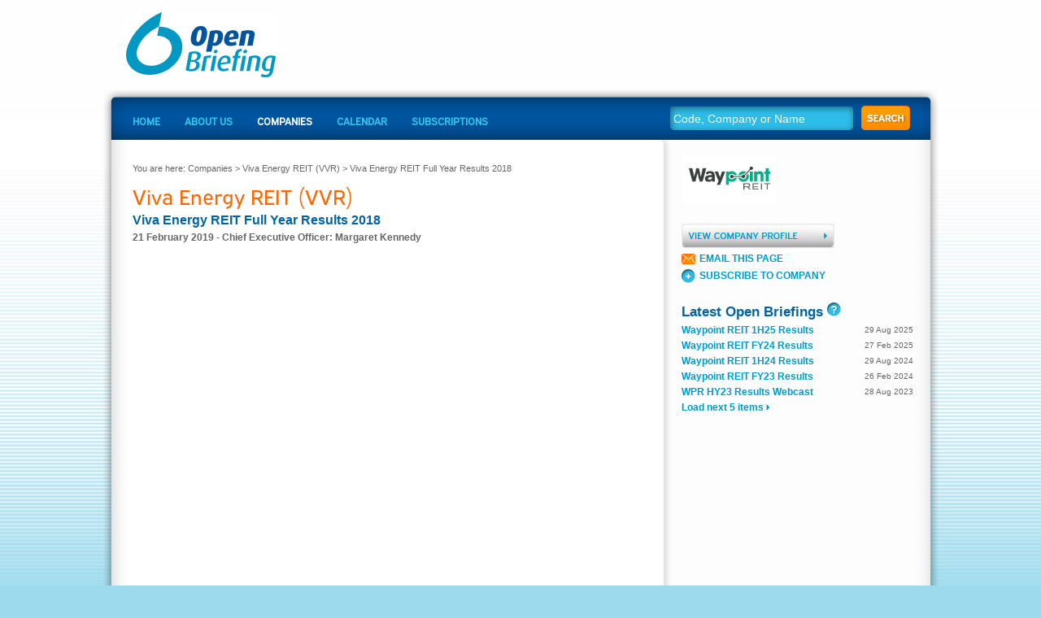

--- FILE ---
content_type: text/html; charset=utf-8
request_url: https://openbriefing.com/OB/Viva-Energy-REIT/2019/2/21/Viva-Energy-REIT-Full-Year-Results-2018/3176.aspx
body_size: 6437
content:


<!DOCTYPE html PUBLIC "-//W3C//DTD XHTML 1.0 Transitional//EN" "http://www.w3.org/TR/xhtml1/DTD/xhtml1-transitional.dtd">

<html xmlns="http://www.w3.org/1999/xhtml" itemscope itemtype="http://schema.org/Organization">
<head id="ctl00_Head1"><meta itemprop="name" content="Open Briefing - Market Insight for the Informed Investor" /><meta itemprop="description" content="Open Briefing is an online investor communication platform that provides ASX listed companies with a dedicated site for hosting, distributing and archiving important market updates and provides investors with a central resource for increasing their understanding of a company&#39;s fundamentals and strategic direction." /><meta itemprop="image" content="http:///www.openbriefing.com" /><meta name="viewport" content="width=device-width" /><link rel="shortcut icon" type="image/x-icon" href="/images/favicon.ico" /><link href="/css/css_list_compressed_13_0_9147.css" rel="stylesheet" type="text/css" />
    <script type="text/javascript" src="/Scripts/jQuery/jquery-1.4.4.min.js"></script>
    <script type="text/javascript" src="/Scripts/jQuery/jquery-ui-1.8.5.custom.min.js"></script>
    <script type="text/javascript" src="/Scripts/MicrosoftMvc/MicrosoftAjax.js"></script>
    <script type="text/javascript" src="/Scripts/js_list_compressed_13_0_9147.js"></script>
  <title>Open Briefing - Viva Energy REIT Full Year Results 2018</title>

    <!-- Google Tag Manager -->
    <script>
        dataLayer = []; (function (w, d, s, l, i) {
            w[l] = w[l] || []; w[l].push({ 'gtm.start': new Date().getTime(), event: 'gtm.js' });
            var f = d.getElementsByTagName(s)[0], j = d.createElement(s), dl = l != 'dataLayer' ? '&l=' + l : ''; j.async = true; j.src = 'https://www.googletagmanager.com/gtm.js?id=' + i + dl; f.parentNode.insertBefore(j, f);
        })(window, document, 'script', 'dataLayer', 'GTM-KRVR38N');
    </script>
    <!-- End Google Tag Manager -->
    <style>
        .page__banner {
            background: url('/images/mufg-pms-banner.jpg') no-repeat center 76%/cover;
            padding: 50px 0;
            font-size: 16px;
        }

            .page__banner .banner__logo {
                max-width: 620px;
                margin-bottom: 2em;
            }

            .page__banner .banner__content p {
                color: #fff;
                font-family: Arial, sans-serif;
                font-size: 1.25em;
                font-weight: 400;
                margin-bottom: 1em;
            }

                .page__banner .banner__content p:last-child {
                    margin: 0;
                }

            .page__banner .banner__close {
                background: #fff;
                border-radius: 10px;
                padding: 8px 16px;
                display: inline-block;
                color: #e60000;
                font-weight: bold;
                text-decoration: none;
                outline: 0 !important;
                box-shadow: none !important;
                margin-top: .5em;
                min-width: 125px;
            }

        .page__popup {
            position: fixed;
            left: 0;
            right: 0;
            bottom: 0;
            top: 0;
            width: 100%;
            height: 100%;
            z-index: 1101;
            background: rgba(0, 0, 0, 0.6);
        }

            .page__popup .page__banner {
                position: absolute;
                left: 50%;
                top: 100px;
                -webkit-transform: translateX(-50%);
                transform: translateX(-50%);
                max-width: 620px;
                box-shadow: 0 0 15px -5px rgba(0, 0, 0, 0.25);
                border-radius: 10px;
                padding: 80px 20px;
                background: url(https://ir.miraqle.com/FormBuilder/_Resource/_module/slhhNTraxUCpr_uBcfw4OA/images/mufg-pms-banner-popup.jpg) no-repeat center / cover;
                text-align: center;
            }

                .page__popup .page__banner .banner__logo img {
                    max-width: 520px;
                    margin-bottom: 1rem;
                }

                .page__popup .page__banner p:last-child {
                    text-align: center
                }
        .floatleft {
            width: 1470px;
        }
    </style>
<title>

</title>
                              <script>!function(e){var n="https://s.go-mpulse.net/boomerang/";if("False"=="True")e.BOOMR_config=e.BOOMR_config||{},e.BOOMR_config.PageParams=e.BOOMR_config.PageParams||{},e.BOOMR_config.PageParams.pci=!0,n="https://s2.go-mpulse.net/boomerang/";if(window.BOOMR_API_key="5LGW7-ME7HP-J85JM-4WB9L-RJ9FH",function(){function e(){if(!o){var e=document.createElement("script");e.id="boomr-scr-as",e.src=window.BOOMR.url,e.async=!0,i.parentNode.appendChild(e),o=!0}}function t(e){o=!0;var n,t,a,r,d=document,O=window;if(window.BOOMR.snippetMethod=e?"if":"i",t=function(e,n){var t=d.createElement("script");t.id=n||"boomr-if-as",t.src=window.BOOMR.url,BOOMR_lstart=(new Date).getTime(),e=e||d.body,e.appendChild(t)},!window.addEventListener&&window.attachEvent&&navigator.userAgent.match(/MSIE [67]\./))return window.BOOMR.snippetMethod="s",void t(i.parentNode,"boomr-async");a=document.createElement("IFRAME"),a.src="about:blank",a.title="",a.role="presentation",a.loading="eager",r=(a.frameElement||a).style,r.width=0,r.height=0,r.border=0,r.display="none",i.parentNode.appendChild(a);try{O=a.contentWindow,d=O.document.open()}catch(_){n=document.domain,a.src="javascript:var d=document.open();d.domain='"+n+"';void(0);",O=a.contentWindow,d=O.document.open()}if(n)d._boomrl=function(){this.domain=n,t()},d.write("<bo"+"dy onload='document._boomrl();'>");else if(O._boomrl=function(){t()},O.addEventListener)O.addEventListener("load",O._boomrl,!1);else if(O.attachEvent)O.attachEvent("onload",O._boomrl);d.close()}function a(e){window.BOOMR_onload=e&&e.timeStamp||(new Date).getTime()}if(!window.BOOMR||!window.BOOMR.version&&!window.BOOMR.snippetExecuted){window.BOOMR=window.BOOMR||{},window.BOOMR.snippetStart=(new Date).getTime(),window.BOOMR.snippetExecuted=!0,window.BOOMR.snippetVersion=12,window.BOOMR.url=n+"5LGW7-ME7HP-J85JM-4WB9L-RJ9FH";var i=document.currentScript||document.getElementsByTagName("script")[0],o=!1,r=document.createElement("link");if(r.relList&&"function"==typeof r.relList.supports&&r.relList.supports("preload")&&"as"in r)window.BOOMR.snippetMethod="p",r.href=window.BOOMR.url,r.rel="preload",r.as="script",r.addEventListener("load",e),r.addEventListener("error",function(){t(!0)}),setTimeout(function(){if(!o)t(!0)},3e3),BOOMR_lstart=(new Date).getTime(),i.parentNode.appendChild(r);else t(!1);if(window.addEventListener)window.addEventListener("load",a,!1);else if(window.attachEvent)window.attachEvent("onload",a)}}(),"".length>0)if(e&&"performance"in e&&e.performance&&"function"==typeof e.performance.setResourceTimingBufferSize)e.performance.setResourceTimingBufferSize();!function(){if(BOOMR=e.BOOMR||{},BOOMR.plugins=BOOMR.plugins||{},!BOOMR.plugins.AK){var n=""=="true"?1:0,t="",a="aoiqrlix2t5uq2lye2sq-f-99e6c1c1a-clientnsv4-s.akamaihd.net",i="false"=="true"?2:1,o={"ak.v":"39","ak.cp":"1301273","ak.ai":parseInt("1019492",10),"ak.ol":"0","ak.cr":25,"ak.ipv":4,"ak.proto":"h2","ak.rid":"a8ceb835","ak.r":41486,"ak.a2":n,"ak.m":"","ak.n":"essl","ak.bpcip":"3.145.8.0","ak.cport":50266,"ak.gh":"23.220.107.72","ak.quicv":"","ak.tlsv":"tls1.3","ak.0rtt":"","ak.0rtt.ed":"","ak.csrc":"-","ak.acc":"","ak.t":"1769481893","ak.ak":"hOBiQwZUYzCg5VSAfCLimQ==FwNyv2PILjPGWXRPxcE/EuJUgdZdVD+sg4Fm95i+6wz+Th7sy1pg49Yf/IZxpeLqiNzJnk8yMMwyK4qo3VB3N0CBd9RnLej3oLsqNc8XsdwP3Fmsj84o35qWv49tmqLr6VK44boWDo2Bip3IFHLrMFxu50m91sY/wz4L0wb484EukkL9CkIQ9ewt8KGynvBQ/IP1o7BxYYmY9rs14zTwzSCdGWazO003XwvWpO8GBWR+upwptpkVbbzkoOu56/5/SWqGDsxj/hbL7yRSvdfCeOfcb6qeaK0HC4l84MCKKb7lvFbAoR84OIdvIUZyP5dNcomSqbkxUkqN/lTajShoI/2sLwirPxs06WTXgd9PH4O0Uc0LebLdBpmhS/4goQCziYTR7fN+2AaVfvIwSFwCgNkHTGv4ciPesO4JxkVA44U=","ak.pv":"2","ak.dpoabenc":"","ak.tf":i};if(""!==t)o["ak.ruds"]=t;var r={i:!1,av:function(n){var t="http.initiator";if(n&&(!n[t]||"spa_hard"===n[t]))o["ak.feo"]=void 0!==e.aFeoApplied?1:0,BOOMR.addVar(o)},rv:function(){var e=["ak.bpcip","ak.cport","ak.cr","ak.csrc","ak.gh","ak.ipv","ak.m","ak.n","ak.ol","ak.proto","ak.quicv","ak.tlsv","ak.0rtt","ak.0rtt.ed","ak.r","ak.acc","ak.t","ak.tf"];BOOMR.removeVar(e)}};BOOMR.plugins.AK={akVars:o,akDNSPreFetchDomain:a,init:function(){if(!r.i){var e=BOOMR.subscribe;e("before_beacon",r.av,null,null),e("onbeacon",r.rv,null,null),r.i=!0}return this},is_complete:function(){return!0}}}}()}(window);</script></head>
<body>
    <!-- Google Tag Manager (noscript) -->
    <noscript>
        <iframe src="https://www.googletagmanager.com/ns.html?id=GTM-KRVR38N" height="0" width="0" style="display: none; visibility: hidden"></iframe>
    </noscript>
    <!-- End Google Tag Manager (noscript) -->
    <div id="container">
        <div id="wrapper">

            <div id="pageHeader">
                <a href="/">
                    <img class="logo" alt="Home" src="/images/ob-logo.jpg" complete="complete">
                </a>
                <h1 id="H1PageTitle"></h1>

                <div style="clear: both">
                    <!-- ie -->
                </div>
            </div>

            <div id="nav">
                <div>
                    <ul>
                        <li><a id="home" href="/">Home</a></li>
                        <li><a id="aboutUs" href="/General.aspx/About">About Us</a></li>
                        <li><a id="companies" href="/Companies.aspx/Index">Companies</a></li>
                        <li><a id="calendar" href="/Calendar.aspx">Calendar</a></li>
                        <li><a id="subscriptions" href="/Subscriptions.aspx/Index">Subscriptions</a></li>
                    </ul>

                    <!--SEARCH-->
                    <form id="searchBox" action="/General.aspx/Search">
                        <span>
                            <input type="text" id="searchBoxInput_text" name="Keywords" class="text" title="Code, Company or Events" />
                        </span>
                        <input class="button" type="image" onclick="checkStringLength(); return false;" src="/images/buttons/search-btn.jpg" />
                    </form>
                </div>
            </div>
            <div id='loadingSpinner' style='display:none;'><img src='/images/loadingSpinner.gif' alt='' /><span>Loading...</span></div>
            <div class="content">
                <div id="mainContent">
                    <div id="mainColumn">
                        <input name="__RequestVerificationToken" type="hidden" value="iS9pN10Ke71nNwLKxFrMNSSi1h_QSbDz7iy6pgavjoB-e2Uu4syF0L8wj6aPusXNNOE12ipyY0bZFC8H_2oW9bPxdylLHGweZz8LYaXoWwA1" />
                        
   <div class="interview briefingHeader">
       <input id="Id" name="Id" type="hidden" value="3176" />
       <p class="breadcrumb">You are here: <a href="/Companies.aspx">Companies</a>
 > <a href="/CompanyProfile.aspx/5skvf85T3aE_uCmBNNua1Pl6WtIAIad1RvGvglfmH3g%3d">Viva Energy REIT (VVR)</a>
 > Viva Energy REIT Full Year Results 2018
</p>
       <h1>Viva Energy REIT (VVR)</h1>
       <h5>Viva Energy REIT Full Year Results 2018</h5>
       <h5 class="date">21 February 2019 - Chief Executive Officer: Margaret Kennedy</h5>
       <p> </p>
       <br />
    
       
      
       
       <br />
       <div class="briefingContent">
          
           <br />
          <div id="briefText">
              <iframe frameborder="0" scrolling="no" src="http://webcast.openbriefing.com/4952/player/index.php?player_id=26793&amp;skip_stats=1&amp;archive=1" style=" height: 700px; width: 652px; margin-left: -6px;"></iframe>
          </div>
       </div>
   </div>
  <div class="clearfix"></div>  
  <div id="otherOBs">
    
   <div id="upcomingEvents">
     <h1>You may also be interested in...</h1>
     <a class="arrow-r" href="/Companies.aspx/Index?sectorId=8010" id="btnViewAll" style="float:right;margin: -25px 15px 0 0;">View all</a>
      
        <h2>Other Open Briefings in the Real Estate Sector</h2>
     <script type="text/javascript">
$(function() {
$('#briefingCarousel').jcarousel({ wrap: 'circular', animation: 900 });

});
</script>

<ul class="jcarousel-skin-tango" id="briefingCarousel"><li><div class="interviewee"><img src="/SmallLogo.aspx/139944_temp4.jpg"></img></div><div class="interview"><p>05 Nov 2025</p><h3 class="shorten"><a href="/CompanyProfile.aspx/139944">Cedar Woods Properties Limited (CWP)</a></h3><h6 class="shorten"><a href="/OB/Cedar-Woods-Properties-Limited/2025/11/5/CWP-2025-Annual-General-Meeting/6020.aspx">CWP 2025 Annual General Meeting</a></h6></div></li>
<li><div class="interviewee"><img src="/SmallLogo.aspx/525713_temp3.jpg"></img></div><div class="interview"><p>29 Aug 2025</p><h3 class="shorten"><a href="/CompanyProfile.aspx/525713">Waypoint REIT (WPR)</a></h3><h6 class="shorten"><a href="/OB/Waypoint-REIT/2025/8/29/Waypoint-REIT-1H25-Results/6004.aspx">Waypoint REIT 1H25 Results</a></h6></div></li>
<li><div class="interviewee"><img src="/SmallLogo.aspx/839225_temp1.jpg"></img></div><div class="interview"><p>29 Aug 2025</p><h3 class="shorten"><a href="/CompanyProfile.aspx/839225">PEXA Group Limited (PXA)</a></h3><h6 class="shorten"><a href="/OB/PEXA-Group-Limited/2025/8/29/PEXA-Full-Year-Results-Announcement/5941.aspx">PEXA Full Year Results Announcement</a></h6></div></li>
<li><div class="interviewee"><img src="/SmallLogo.aspx/29046_temp5.jpg"></img></div><div class="interview"><p>28 Aug 2025</p><h3 class="shorten"><a href="/CompanyProfile.aspx/29046">Cromwell Property Group (CMW)</a></h3><h6 class="shorten"><a href="/OB/Cromwell-Property-Group/2025/8/28/Cromwell-Property-Group-FY25-Annual-Results/5966.aspx">Cromwell Property Group FY25 Annual Results</a></h6></div></li>
<li><div class="interviewee"><img src="/SmallLogo.aspx/859640_temp1.jpg"></img></div><div class="interview"><p>27 Aug 2025</p><h3 class="shorten"><a href="/CompanyProfile.aspx/859640">Ram Essential Services Property Fund (REP)</a></h3><h6 class="shorten"><a href="/OB/Ram-Essential-Services-Property-Fund/2025/8/27/REP-FY25-Results/5974.aspx">REP FY25 Results</a></h6></div></li>
<li><div class="interviewee"><img src="/SmallLogo.aspx/866634_temp1.jpg"></img></div><div class="interview"><p>27 Aug 2025</p><h3 class="shorten"><a href="/CompanyProfile.aspx/866634">Winton Land Limited (WTN)</a></h3><h6 class="shorten"><a href="/OB/Winton-Land-Limited/2025/8/27/Winton-FY25-Annual-Results/5972.aspx">Winton FY25 Annual Results</a></h6></div></li>
<li><div class="interviewee"><img src="/SmallLogo.aspx/756194_temp1.jpg"></img></div><div class="interview"><p>26 Aug 2025</p><h3 class="shorten"><a href="/CompanyProfile.aspx/756194">Elanor Commercial Property Fund (ECF)</a></h3><h6 class="shorten"><a href="/OB/Elanor-Commercial-Property-Fund/2025/8/26/ECF-Investor-Briefing/6024.aspx">ECF Investor Briefing</a></h6></div></li>
<li><div class="interviewee"><img src="/SmallLogo.aspx/14514_temp5.jpg"></img></div><div class="interview"><p>26 Aug 2025</p><h3 class="shorten"><a href="/CompanyProfile.aspx/14514">Ingenia Communities Group (INA)</a></h3><h6 class="shorten"><a href="/OB/Ingenia-Communities-Group/2025/8/26/FY25-Results-Teleconference---Webcast/5998.aspx">FY25 Results Teleconference &amp; Webcast</a></h6></div></li>
<li><div class="interviewee"><img src="/SmallLogo.aspx/139944_temp4.jpg"></img></div><div class="interview"><p>26 Aug 2025</p><h3 class="shorten"><a href="/CompanyProfile.aspx/139944">Cedar Woods Properties Limited (CWP)</a></h3><h6 class="shorten"><a href="/OB/Cedar-Woods-Properties-Limited/2025/8/26/CWP-Full-Year-Results-Presentation/5971.aspx">CWP Full Year Results Presentation</a></h6></div></li>
<li><div class="interviewee"><img src="/SmallLogo.aspx/884825_temp1.jpg"></img></div><div class="interview"><p>20 Aug 2025</p><h3 class="shorten"><a href="/CompanyProfile.aspx/884825">WOTSO (WOT)</a></h3><h6 class="shorten"><a href="/OB/WOTSO/2025/8/20/WOTSO-FY25-Results---Investor-Briefing/6016.aspx">WOTSO FY25 Results &amp; Investor Briefing</a></h6></div></li>
</ul>

   </div>

  </div>   
  <script type="text/javascript">
      $(function() {
          OB.Public.activateMenuItem("companies");
      });
  </script>

                    </div>
                    <div id="promoColumn">
                        <div id="promoColumnInner">
                            
  <div class="promoBoxBody">
  <div class="companyLogo"><a href="/CompanyProfile.aspx/D4behqjIDpSTcUB1HuDoqzWgmKCuelLpjFARuk7waMk%3d"><img class="logo" src="/Logo.aspx/6hdkchs8bgCbxJCLhOrkteXwb6pZRVtd5vvZL1Pz9Po%3d/525713_temp3.jpg"></img></a></div>
  
  </div>
  <div class="promoBoxBody">
  
  <a href="/CompanyProfile.aspx/525713"><img alt="View Company Profile" src="/images/buttons/view-prof.jpg"></img></a>
  <div class="tools"><p><a class="email" href="mailto:?subject=You&#39;ve been sent a link from www.openbriefing.com&amp;body=[sub]" onclick="this.href = this.href.replace(&#39;[sub]&#39;,window.location)">Email this page</a></p>
<p><a class="subscribe" href="javascript:void(0);" onclick="OB.Public.subscribe(&#39;nhLtrVWORw1MM4gqQyW758titt_7hIqT@dRIQCYc210=&#39;, $(this));">Subscribe to company</a></p>
</div>
  </div>
  <div class="promoBoxBody">
    <h2>Latest Open Briefings <a class="qtippy" href="javascript:void(0);" title="market updates and company information for institutional and retail investors"><img alt="what are Open Briefings?" src="/images/icons/question-icon.jpg"></img></a></h2>
<div id="companyOpenBriefings"><ul class="withImage obList"><li><div class="interview"><p>29 Aug 2025</p><h6><a href="/OB/Waypoint-REIT/2025/8/29/Waypoint-REIT-1H25-Results/6004.aspx">Waypoint REIT 1H25 Results</a></h6></div></li>
<li><div class="interview"><p>27 Feb 2025</p><h6><a href="/OB/Waypoint-REIT/2025/2/27/Waypoint-REIT-FY24-Results/5780.aspx">Waypoint REIT FY24 Results</a></h6></div></li>
<li><div class="interview"><p>29 Aug 2024</p><h6><a href="/OB/Waypoint-REIT/2024/8/29/Waypoint-REIT-1H24-Results/5570.aspx">Waypoint REIT 1H24 Results</a></h6></div></li>
<li><div class="interview"><p>26 Feb 2024</p><h6><a href="/OB/Waypoint-REIT/2024/2/26/Waypoint-REIT-FY23-Results/5383.aspx">Waypoint REIT FY23 Results</a></h6></div></li>
<li><div class="interview"><p>28 Aug 2023</p><h6><a href="/OB/Waypoint-REIT/2023/8/28/WPR-HY23-Results-Webcast/5213.aspx">WPR HY23 Results Webcast</a></h6></div></li>
</ul><a class="arrow-r" href="javascript:void(0);" id="btnLoadNext" onclick="OB.Public.loadNextBriefings(this, 5, &#39;cmyVozZiFjH3KednJrbNt56gSR9EVLwN_xjEOyD5zSU=&#39;);">Load next 5 items</a></div>

  </div>
  <div class="promoBoxBody">
   
  </div>


                        </div>
                    </div>
                </div>
            </div>

        </div>

    </div>

    <div style="clear: both">
        <!-- ie -->
    </div>
    <div id="footer">
        <div class="contentInner">
            <ul>
                <li>Contact MUFG Corporate Markets for further information about Open Briefing<span><a href="/General.aspx/About" >Advertise</a></span><span><a href="/General.aspx/Copyright">Copyright</a></span><span><a href="/General.aspx/Disclaimer">Disclaimer</a></span><span>&copy;2026 MUFG Corporate Markets IR Pty Ltd</span></li>
                <li>
                    <span class="plusOne">
                        <g:plusone annotation="none"></g:plusone>
                    </span>
                    <a href="https://www.linkedin.com/company/mpms-mufg/posts/?feedView=all" target="_blank">
                        <img src="/images/buttons/linkedin.jpg" alt="LinkedIn" title="Join our LinkedIn Group" /></a>

                    <a href="mailto:events@cm.mpms.mufg.com">events@cm.mpms.mufg.com</a> <span>+61 2 8280 6000</span>
                    <span><a href="https://www.mpms.mufg.com/en/mufg-corporate-markets/au/services/investor-relations" target="_blank">www.mpms.mufg.com/en/mufg-corporate-markets/au/services/investor-relations</a></span>
                </li>
            </ul>
        </div>
    </div>

</body>
</html>


--- FILE ---
content_type: application/javascript
request_url: https://openbriefing.com/Scripts/js_list_compressed_13_0_9147.js
body_size: 133221
content:
/*
 * JSMin
 * Javascript Compressor
 * http://www.crockford.com/
 * http://www.smallsharptools.com/Projects/Packer/
*/

// C:\a\52\s\OpenBriefing.Web.Public\Scripts/jQuery/jquery-override.js

(function(){var rselectTextarea=/select|textarea/i,rinput=/color|date|datetime|email|hidden|month|number|password|range|search|tel|text|time|url|week/i;jQuery.fn.serializeArray=function(){return this.map(function(){return this.elements?jQuery.makeArray(this.elements):this;}).filter(function(){return this.name&&(this.checked||rselectTextarea.test(this.nodeName)||rinput.test(this.type));}).map(function(i,elem){var val=jQuery(this).val();return val==null?null:jQuery.isArray(val)?jQuery.map(val,function(val,i){return{name:elem.name,value:val};}):{name:elem.name,value:val};}).get();}})();$.fn.serializeObject=function(){var o={};var a=this.serializeArray();$.each(a,function(){if(o[this.name]&&(this.value=="true"||this.value=="false")){}
else if(o[this.name]){if(!o[this.name].push){o[this.name]=[o[this.name]];}
o[this.name].push(this.value||'');}else{o[this.name]=this.value||'';}});return o;};
// C:\a\52\s\OpenBriefing.Web.Public\Scripts/jQuery-plugins/jquery.validate.js

var _formValidator;(function($){$.extend($.fn,{validate:function(options){if(!this.length){options&&options.debug&&window.console&&console.warn("nothing selected, can't validate, returning nothing");return;}
var validator=$.data(this[0],'validator');if(validator){return validator;}
validator=new $.validator(options,this[0]);$.data(this[0],'validator',validator);_formValidator=validator;if(validator.settings.onsubmit){this.find("input, button").filter(".cancel").click(function(){validator.cancelSubmit=true;});if(validator.settings.submitHandler){this.find("input, button").filter(":submit").click(function(){validator.submitButton=this;});}
this.submit(function(event){if(validator.settings.debug)
event.preventDefault();function handle(){if(validator.settings.submitHandler){if(validator.submitButton){var hidden=$("<input type='hidden'/>").attr("name",validator.submitButton.name).val(validator.submitButton.value).appendTo(validator.currentForm);}
validator.settings.submitHandler.call(validator,validator.currentForm);if(validator.submitButton){hidden.remove();}
return false;}
return true;}
if(validator.cancelSubmit){validator.cancelSubmit=false;return handle();}
if(validator.form()){if(validator.pendingRequest){validator.formSubmitted=true;return false;}
return handle();}else{validator.focusInvalid();return false;}});}
return validator;},valid:function(){if($(this[0]).is('form')){return this.validate().form();}else{var valid=true;var validator=$(this[0].form).validate();this.each(function(){valid&=validator.element(this);});return valid;}},removeAttrs:function(attributes){var result={},$element=this;$.each(attributes.split(/\s/),function(index,value){result[value]=$element.attr(value);$element.removeAttr(value);});return result;},rules:function(command,argument){var element=this[0];if(command){var settings=$.data(element.form,'validator').settings;var staticRules=settings.rules;var existingRules=$.validator.staticRules(element);switch(command){case"add":$.extend(existingRules,$.validator.normalizeRule(argument));staticRules[element.name]=existingRules;if(argument.messages)
settings.messages[element.name]=$.extend(settings.messages[element.name],argument.messages);break;case"remove":if(!argument){delete staticRules[element.name];return existingRules;}
var filtered={};$.each(argument.split(/\s/),function(index,method){filtered[method]=existingRules[method];delete existingRules[method];});return filtered;}}
var data=$.validator.normalizeRules($.extend({},$.validator.metadataRules(element),$.validator.classRules(element),$.validator.attributeRules(element),$.validator.staticRules(element)),element);if(data.required){var param=data.required;delete data.required;data=$.extend({required:param},data);}
return data;}});$.extend($.expr[":"],{blank:function(a){return!$.trim(""+a.value);},filled:function(a){return!!$.trim(""+a.value);},unchecked:function(a){return!a.checked;}});$.validator=function(options,form){this.settings=$.extend(true,{},$.validator.defaults,options);this.currentForm=form;this.init();};$.validator.format=function(source,params){if(arguments.length==1)
return function(){var args=$.makeArray(arguments);args.unshift(source);return $.validator.format.apply(this,args);};if(arguments.length>2&&params.constructor!=Array){params=$.makeArray(arguments).slice(1);}
if(params.constructor!=Array){params=[params];}
$.each(params,function(i,n){source=source.replace(new RegExp("\\{"+i+"\\}","g"),n);});return source;};$.extend($.validator,{defaults:{messages:{},groups:{},rules:{},errorClass:"error",validClass:"valid",errorElement:"label",focusInvalid:true,errorContainer:$([]),errorLabelContainer:$([]),onsubmit:true,ignore:[],ignoreTitle:false,onfocusin:function(element){this.lastActive=element;if(this.settings.focusCleanup&&!this.blockFocusCleanup){this.settings.unhighlight&&this.settings.unhighlight.call(this,element,this.settings.errorClass,this.settings.validClass);this.errorsFor(element).hide();}},onfocusout:function(element){if(!this.checkable(element)&&(element.name in this.submitted||!this.optional(element))){this.element(element);}},onkeyup:function(element){if(element.name in this.submitted||element==this.lastElement){this.element(element);}},onclick:function(element){if(element.name in this.submitted)
this.element(element);else if(element.parentNode.name in this.submitted)
this.element(element.parentNode);},highlight:function(element,errorClass,validClass){$(element).addClass(errorClass).removeClass(validClass);},unhighlight:function(element,errorClass,validClass){$(element).removeClass(errorClass).addClass(validClass);}},setDefaults:function(settings){$.extend($.validator.defaults,settings);},messages:{required:"This field is required.",remote:"Please fix this field.",email:"Please enter a valid email address.",url:"Please enter a valid URL.",date:"Please enter a valid date.",dateISO:"Please enter a valid date (ISO).",number:"Please enter a valid number.",digits:"Please enter only digits.",creditcard:"Please enter a valid credit card number.",equalTo:"Please enter the same value again.",accept:"Please enter a value with a valid extension.",maxlength:$.validator.format("Please enter no more than {0} characters."),minlength:$.validator.format("Please enter at least {0} characters."),rangelength:$.validator.format("Please enter a value between {0} and {1} characters long."),range:$.validator.format("Please enter a value between {0} and {1}."),max:$.validator.format("Please enter a value less than or equal to {0}."),min:$.validator.format("Please enter a value greater than or equal to {0}.")},autoCreateRanges:false,prototype:{init:function(){this.labelContainer=$(this.settings.errorLabelContainer);this.errorContext=this.labelContainer.length&&this.labelContainer||$(this.currentForm);this.containers=$(this.settings.errorContainer).add(this.settings.errorLabelContainer);this.submitted={};this.valueCache={};this.pendingRequest=0;this.pending={};this.invalid={};this.reset();var groups=(this.groups={});$.each(this.settings.groups,function(key,value){$.each(value.split(/\s/),function(index,name){groups[name]=key;});});var rules=this.settings.rules;$.each(rules,function(key,value){rules[key]=$.validator.normalizeRule(value);});function delegate(event){var validator=$.data(this[0].form,"validator"),eventType="on"+event.type.replace(/^validate/,"");validator.settings[eventType]&&validator.settings[eventType].call(validator,this[0]);}
$(this.currentForm).validateDelegate(":text, :password, :file, select, textarea","focusin focusout keyup",delegate).validateDelegate(":radio, :checkbox, select, option","click",delegate);if(this.settings.invalidHandler)
$(this.currentForm).bind("invalid-form.validate",this.settings.invalidHandler);},form:function(){this.checkForm();$.extend(this.submitted,this.errorMap);this.invalid=$.extend({},this.errorMap);if(!this.valid())
$(this.currentForm).triggerHandler("invalid-form",[this]);this.showErrors();return this.valid();},checkForm:function(){this.prepareForm();for(var i=0,elements=(this.currentElements=this.elements());elements[i];i++){this.check(elements[i]);}
return this.valid();},element:function(element){element=this.clean(element);this.lastElement=element;this.prepareElement(element);this.currentElements=$(element);var result=this.check(element);if(result){delete this.invalid[element.name];}else{this.invalid[element.name]=true;}
if(!this.numberOfInvalids()){this.toHide=this.toHide.add(this.containers);}
this.showErrors();return result;},showErrors:function(errors){if(errors){$.extend(this.errorMap,errors);this.errorList=[];for(var name in errors){this.errorList.push({message:errors[name],element:this.findByName(name)[0]});}
this.successList=$.grep(this.successList,function(element){return!(element.name in errors);});}
this.settings.showErrors?this.settings.showErrors.call(this,this.errorMap,this.errorList):this.defaultShowErrors();},resetForm:function(){if($.fn.resetForm)
$(this.currentForm).resetForm();this.submitted={};this.prepareForm();this.hideErrors();this.elements().removeClass(this.settings.errorClass);},numberOfInvalids:function(){return this.objectLength(this.invalid);},objectLength:function(obj){var count=0;for(var i in obj)
count++;return count;},hideErrors:function(){this.addWrapper(this.toHide).hide();},valid:function(){return this.size()==0;},size:function(){return this.errorList.length;},focusInvalid:function(){if(this.settings.focusInvalid){try{$(this.findLastActive()||this.errorList.length&&this.errorList[0].element||[]).filter(":visible").focus().trigger("focusin");}catch(e){}}},findLastActive:function(){var lastActive=this.lastActive;return lastActive&&$.grep(this.errorList,function(n){return n.element.name==lastActive.name;}).length==1&&lastActive;},elements:function(){var validator=this,rulesCache={};return $([]).add(this.currentForm.elements).filter(":input").not(":submit, :reset, :image, [disabled]").not(this.settings.ignore).filter(function(){!this.name&&validator.settings.debug&&window.console&&console.error("%o has no name assigned",this);if(this.name in rulesCache||!validator.objectLength($(this).rules()))
return false;rulesCache[this.name]=true;return true;});},clean:function(selector){return $(selector)[0];},errors:function(){return $(this.settings.errorElement+"."+this.settings.errorClass,this.errorContext);},reset:function(){this.successList=[];this.errorList=[];this.errorMap={};this.toShow=$([]);this.toHide=$([]);this.currentElements=$([]);},prepareForm:function(){this.reset();this.toHide=this.errors().add(this.containers);},prepareElement:function(element){this.reset();this.toHide=this.errorsFor(element);},check:function(element){element=this.clean(element);if(this.checkable(element)){element=this.findByName(element.name)[0];}
var rules=$(element).rules();var dependencyMismatch=false;for(method in rules){var rule={method:method,parameters:rules[method]};try{var result=$.validator.methods[method].call(this,element.value.replace(/\r/g,""),element,rule.parameters);if(result=="dependency-mismatch"){dependencyMismatch=true;continue;}
dependencyMismatch=false;if(result=="pending"){this.toHide=this.toHide.not(this.errorsFor(element));return;}
if(!result){this.formatAndAdd(element,rule);return false;}}catch(e){this.settings.debug&&window.console&&console.log("exception occured when checking element "+element.id
+", check the '"+rule.method+"' method",e);throw e;}}
if(dependencyMismatch)
return;if(this.objectLength(rules))
this.successList.push(element);return true;},customMetaMessage:function(element,method){if(!$.metadata)
return;var meta=this.settings.meta?$(element).metadata()[this.settings.meta]:$(element).metadata();return meta&&meta.messages&&meta.messages[method];},customMessage:function(name,method){var m=this.settings.messages[name];return m&&(m.constructor==String?m:m[method]);},findDefined:function(){for(var i=0;i<arguments.length;i++){if(arguments[i]!==undefined)
return arguments[i];}
return undefined;},defaultMessage:function(element,method){return this.findDefined(this.customMessage(element.name,method),this.customMetaMessage(element,method),!this.settings.ignoreTitle&&element.title||undefined,$.validator.messages[method],"<strong>Warning: No message defined for "+element.name+"</strong>");},formatAndAdd:function(element,rule){var message=this.defaultMessage(element,rule.method),theregex=/\$?\{(\d+)\}/g;if(typeof message=="function"){message=message.call(this,rule.parameters,element);}else if(theregex.test(message)){message=jQuery.format(message.replace(theregex,'{$1}'),rule.parameters);}
this.errorList.push({message:message,element:element});this.errorMap[element.name]=message;this.submitted[element.name]=message;},addWrapper:function(toToggle){if(this.settings.wrapper)
toToggle=toToggle.add(toToggle.parent(this.settings.wrapper));return toToggle;},defaultShowErrors:function(){for(var i=0;this.errorList[i];i++){var error=this.errorList[i];this.settings.highlight&&this.settings.highlight.call(this,error.element,this.settings.errorClass,this.settings.validClass);this.showLabel(error.element,error.message);}
if(this.errorList.length){this.toShow=this.toShow.add(this.containers);}
if(this.settings.success){for(var i=0;this.successList[i];i++){this.showLabel(this.successList[i]);}}
if(this.settings.unhighlight){for(var i=0,elements=this.validElements();elements[i];i++){this.settings.unhighlight.call(this,elements[i],this.settings.errorClass,this.settings.validClass);}}
this.toHide=this.toHide.not(this.toShow);this.hideErrors();this.addWrapper(this.toShow).show();},validElements:function(){return this.currentElements.not(this.invalidElements());},invalidElements:function(){return $(this.errorList).map(function(){return this.element;});},showLabel:function(element,message){var label=this.errorsFor(element);if(label.length){label.removeClass().addClass(this.settings.errorClass);label.attr("generated")&&label.html(message);}else{label=$("<"+this.settings.errorElement+"/>").attr({"for":this.idOrName(element),generated:true}).addClass(this.settings.errorClass).html(message||"");if(this.settings.wrapper){label=label.hide().show().wrap("<"+this.settings.wrapper+"/>").parent();}
if(!this.labelContainer.append(label).length)
this.settings.errorPlacement?this.settings.errorPlacement(label,$(element)):label.insertAfter(element);}
if(!message&&this.settings.success){label.text("");typeof this.settings.success=="string"?label.addClass(this.settings.success):this.settings.success(label);}
this.toShow=this.toShow.add(label);},errorsFor:function(element){var name=this.idOrName(element);return this.errors().filter(function(){return $(this).attr('for')==name;});},idOrName:function(element){return this.groups[element.name]||(this.checkable(element)?element.name:element.id||element.name);},checkable:function(element){return/radio|checkbox/i.test(element.type);},findByName:function(name){var form=this.currentForm;return $(document.getElementsByName(name)).map(function(index,element){return element.form==form&&element.name==name&&element||null;});},getLength:function(value,element){switch(element.nodeName.toLowerCase()){case'select':return $("option:selected",element).length;case'input':if(this.checkable(element))
return this.findByName(element.name).filter(':checked').length;}
return value.length;},depend:function(param,element){return this.dependTypes[typeof param]?this.dependTypes[typeof param](param,element):true;},dependTypes:{"boolean":function(param,element){return param;},"string":function(param,element){return!!$(param,element.form).length;},"function":function(param,element){return param(element);}},optional:function(element){return!$.validator.methods.required.call(this,$.trim(element.value),element)&&"dependency-mismatch";},startRequest:function(element){if(!this.pending[element.name]){this.pendingRequest++;this.pending[element.name]=true;}},stopRequest:function(element,valid){this.pendingRequest--;if(this.pendingRequest<0)
this.pendingRequest=0;delete this.pending[element.name];if(valid&&this.pendingRequest==0&&this.formSubmitted&&this.form()){$(this.currentForm).submit();this.formSubmitted=false;}else if(!valid&&this.pendingRequest==0&&this.formSubmitted){$(this.currentForm).triggerHandler("invalid-form",[this]);this.formSubmitted=false;}},previousValue:function(element){return $.data(element,"previousValue")||$.data(element,"previousValue",{old:null,valid:true,message:this.defaultMessage(element,"remote")});}},classRuleSettings:{required:{required:true},email:{email:true},url:{url:true},date:{date:true},dateISO:{dateISO:true},dateDE:{dateDE:true},number:{number:true},numberDE:{numberDE:true},digits:{digits:true},creditcard:{creditcard:true}},addClassRules:function(className,rules){className.constructor==String?this.classRuleSettings[className]=rules:$.extend(this.classRuleSettings,className);},classRules:function(element){var rules={};var classes=$(element).attr('class');classes&&$.each(classes.split(' '),function(){if(this in $.validator.classRuleSettings){$.extend(rules,$.validator.classRuleSettings[this]);}});return rules;},attributeRules:function(element){var rules={};var $element=$(element);for(method in $.validator.methods){var value=$element.attr(method);if(value){rules[method]=value;}}
if(rules.maxlength&&/-1|2147483647|524288/.test(rules.maxlength)){delete rules.maxlength;}
return rules;},metadataRules:function(element){if(!$.metadata)return{};var meta=$.data(element.form,'validator').settings.meta;return meta?$(element).metadata()[meta]:$(element).metadata();},staticRules:function(element){var rules={};var validator=$.data(element.form,'validator');if(validator.settings.rules){rules=$.validator.normalizeRule(validator.settings.rules[element.name])||{};}
return rules;},normalizeRules:function(rules,element){$.each(rules,function(prop,val){if(val===false){delete rules[prop];return;}
if(val.param||val.depends){var keepRule=true;switch(typeof val.depends){case"string":keepRule=!!$(val.depends,element.form).length;break;case"function":keepRule=val.depends.call(element,element);break;}
if(keepRule){rules[prop]=val.param!==undefined?val.param:true;}else{delete rules[prop];}}});$.each(rules,function(rule,parameter){rules[rule]=$.isFunction(parameter)?parameter(element):parameter;});$.each(['minlength','maxlength','min','max'],function(){if(rules[this]){rules[this]=Number(rules[this]);}});$.each(['rangelength','range'],function(){if(rules[this]){rules[this]=[Number(rules[this][0]),Number(rules[this][1])];}});if($.validator.autoCreateRanges){if(rules.min&&rules.max){rules.range=[rules.min,rules.max];delete rules.min;delete rules.max;}
if(rules.minlength&&rules.maxlength){rules.rangelength=[rules.minlength,rules.maxlength];delete rules.minlength;delete rules.maxlength;}}
if(rules.messages){delete rules.messages;}
return rules;},normalizeRule:function(data){if(typeof data=="string"){var transformed={};$.each(data.split(/\s/),function(){transformed[this]=true;});data=transformed;}
return data;},addMethod:function(name,method,message){$.validator.methods[name]=method;$.validator.messages[name]=message!=undefined?message:$.validator.messages[name];if(method.length<3){$.validator.addClassRules(name,$.validator.normalizeRule(name));}},methods:{required:function(value,element,param){if(!this.depend(param,element))
return"dependency-mismatch";switch(element.nodeName.toLowerCase()){case'select':var val=$(element).val();return val&&val.length>0;case'input':if(this.checkable(element))
return this.getLength(value,element)>0;default:return $.trim(value).length>0;}},remote:function(value,element,param){if(this.optional(element))
return"dependency-mismatch";var previous=this.previousValue(element);if(!this.settings.messages[element.name])
this.settings.messages[element.name]={};previous.originalMessage=this.settings.messages[element.name].remote;this.settings.messages[element.name].remote=previous.message;param=typeof param=="string"&&{url:param}||param;if(previous.old!==value){previous.old=value;var validator=this;this.startRequest(element);var data={};data[element.name]=value;$.ajax($.extend(true,{url:param,mode:"abort",port:"validate"+element.name,dataType:"json",data:data,success:function(response){validator.settings.messages[element.name].remote=previous.originalMessage;var valid=response===true;if(valid){var submitted=validator.formSubmitted;validator.prepareElement(element);validator.formSubmitted=submitted;validator.successList.push(element);validator.showErrors();}else{var errors={};var message=(previous.message=response||validator.defaultMessage(element,"remote"));errors[element.name]=$.isFunction(message)?message(value):message;validator.showErrors(errors);}
previous.valid=valid;validator.stopRequest(element,valid);}},param));return"pending";}else if(this.pending[element.name]){return"pending";}
return previous.valid;},minlength:function(value,element,param){return this.optional(element)||this.getLength($.trim(value),element)>=param;},maxlength:function(value,element,param){return this.optional(element)||this.getLength($.trim(value),element)<=param;},rangelength:function(value,element,param){var length=this.getLength($.trim(value),element);return this.optional(element)||(length>=param[0]&&length<=param[1]);},min:function(value,element,param){return this.optional(element)||value>=param;},max:function(value,element,param){return this.optional(element)||value<=param;},range:function(value,element,param){return this.optional(element)||(value>=param[0]&&value<=param[1]);},email:function(value,element){return this.optional(element)||/^((([a-z]|\d|[!#\$%&'\*\+\-\/=\?\^_`{\|}~]|[\u00A0-\uD7FF\uF900-\uFDCF\uFDF0-\uFFEF])+(\.([a-z]|\d|[!#\$%&'\*\+\-\/=\?\^_`{\|}~]|[\u00A0-\uD7FF\uF900-\uFDCF\uFDF0-\uFFEF])+)*)|((\x22)((((\x20|\x09)*(\x0d\x0a))?(\x20|\x09)+)?(([\x01-\x08\x0b\x0c\x0e-\x1f\x7f]|\x21|[\x23-\x5b]|[\x5d-\x7e]|[\u00A0-\uD7FF\uF900-\uFDCF\uFDF0-\uFFEF])|(\\([\x01-\x09\x0b\x0c\x0d-\x7f]|[\u00A0-\uD7FF\uF900-\uFDCF\uFDF0-\uFFEF]))))*(((\x20|\x09)*(\x0d\x0a))?(\x20|\x09)+)?(\x22)))@((([a-z]|\d|[\u00A0-\uD7FF\uF900-\uFDCF\uFDF0-\uFFEF])|(([a-z]|\d|[\u00A0-\uD7FF\uF900-\uFDCF\uFDF0-\uFFEF])([a-z]|\d|-|\.|_|~|[\u00A0-\uD7FF\uF900-\uFDCF\uFDF0-\uFFEF])*([a-z]|\d|[\u00A0-\uD7FF\uF900-\uFDCF\uFDF0-\uFFEF])))\.)+(([a-z]|[\u00A0-\uD7FF\uF900-\uFDCF\uFDF0-\uFFEF])|(([a-z]|[\u00A0-\uD7FF\uF900-\uFDCF\uFDF0-\uFFEF])([a-z]|\d|-|\.|_|~|[\u00A0-\uD7FF\uF900-\uFDCF\uFDF0-\uFFEF])*([a-z]|[\u00A0-\uD7FF\uF900-\uFDCF\uFDF0-\uFFEF])))\.?$/i.test(value);},url:function(value,element){return this.optional(element)||/^(https?|ftp):\/\/(((([a-z]|\d|-|\.|_|~|[\u00A0-\uD7FF\uF900-\uFDCF\uFDF0-\uFFEF])|(%[\da-f]{2})|[!\$&'\(\)\*\+,;=]|:)*@)?(((\d|[1-9]\d|1\d\d|2[0-4]\d|25[0-5])\.(\d|[1-9]\d|1\d\d|2[0-4]\d|25[0-5])\.(\d|[1-9]\d|1\d\d|2[0-4]\d|25[0-5])\.(\d|[1-9]\d|1\d\d|2[0-4]\d|25[0-5]))|((([a-z]|\d|[\u00A0-\uD7FF\uF900-\uFDCF\uFDF0-\uFFEF])|(([a-z]|\d|[\u00A0-\uD7FF\uF900-\uFDCF\uFDF0-\uFFEF])([a-z]|\d|-|\.|_|~|[\u00A0-\uD7FF\uF900-\uFDCF\uFDF0-\uFFEF])*([a-z]|\d|[\u00A0-\uD7FF\uF900-\uFDCF\uFDF0-\uFFEF])))\.)+(([a-z]|[\u00A0-\uD7FF\uF900-\uFDCF\uFDF0-\uFFEF])|(([a-z]|[\u00A0-\uD7FF\uF900-\uFDCF\uFDF0-\uFFEF])([a-z]|\d|-|\.|_|~|[\u00A0-\uD7FF\uF900-\uFDCF\uFDF0-\uFFEF])*([a-z]|[\u00A0-\uD7FF\uF900-\uFDCF\uFDF0-\uFFEF])))\.?)(:\d*)?)(\/((([a-z]|\d|-|\.|_|~|[\u00A0-\uD7FF\uF900-\uFDCF\uFDF0-\uFFEF])|(%[\da-f]{2})|[!\$&'\(\)\*\+,;=]|:|@)+(\/(([a-z]|\d|-|\.|_|~|[\u00A0-\uD7FF\uF900-\uFDCF\uFDF0-\uFFEF])|(%[\da-f]{2})|[!\$&'\(\)\*\+,;=]|:|@)*)*)?)?(\?((([a-z]|\d|-|\.|_|~|[\u00A0-\uD7FF\uF900-\uFDCF\uFDF0-\uFFEF])|(%[\da-f]{2})|[!\$&'\(\)\*\+,;=]|:|@)|[\uE000-\uF8FF]|\/|\?)*)?(\#((([a-z]|\d|-|\.|_|~|[\u00A0-\uD7FF\uF900-\uFDCF\uFDF0-\uFFEF])|(%[\da-f]{2})|[!\$&'\(\)\*\+,;=]|:|@)|\/|\?)*)?$/i.test(value);},date:function(value,element){return this.optional(element)||!/Invalid|NaN/.test(new Date(value));},dateISO:function(value,element){return this.optional(element)||/^\d{4}[\/-]\d{1,2}[\/-]\d{1,2}$/.test(value);},number:function(value,element){return this.optional(element)||/^-?(?:\d+|\d{1,3}(?:,\d{3})+)(?:\.\d+)?$/.test(value);},digits:function(value,element){return this.optional(element)||/^\d+$/.test(value);},creditcard:function(value,element){if(this.optional(element))
return"dependency-mismatch";if(/[^0-9-]+/.test(value))
return false;var nCheck=0,nDigit=0,bEven=false;value=value.replace(/\D/g,"");for(var n=value.length-1;n>=0;n--){var cDigit=value.charAt(n);var nDigit=parseInt(cDigit,10);if(bEven){if((nDigit*=2)>9)
nDigit-=9;}
nCheck+=nDigit;bEven=!bEven;}
return(nCheck%10)==0;},accept:function(value,element,param){param=typeof param=="string"?param.replace(/,/g,'|'):"png|jpe?g|gif";return this.optional(element)||value.match(new RegExp(".("+param+")$","i"));},equalTo:function(value,element,param){var target=$(param).unbind(".validate-equalTo").bind("blur.validate-equalTo",function(){$(element).valid();});return value==target.val();}}});$.format=$.validator.format;})(jQuery);;(function($){var ajax=$.ajax;var pendingRequests={};$.ajax=function(settings){settings=$.extend(settings,$.extend({},$.ajaxSettings,settings));var port=settings.port;if(settings.mode=="abort"){if(pendingRequests[port]){pendingRequests[port].abort();}
return(pendingRequests[port]=ajax.apply(this,arguments));}
return ajax.apply(this,arguments);};})(jQuery);;(function($){if(!jQuery.event.special.focusin&&!jQuery.event.special.focusout&&document.addEventListener){$.each({focus:'focusin',blur:'focusout'},function(original,fix){$.event.special[fix]={setup:function(){this.addEventListener(original,handler,true);},teardown:function(){this.removeEventListener(original,handler,true);},handler:function(e){arguments[0]=$.event.fix(e);arguments[0].type=fix;return $.event.handle.apply(this,arguments);}};function handler(e){e=$.event.fix(e);e.type=fix;return $.event.handle.call(this,e);}});};$.extend($.fn,{validateDelegate:function(delegate,type,handler){return this.bind(type,function(event){var target=$(event.target);if(target.is(delegate)){return handler.apply(target,arguments);}});}});})(jQuery);
// C:\a\52\s\OpenBriefing.Web.Public\Scripts/jQuery-plugins/jquery.layout.js
;(function($){$.fn.layout=function(opts){var lang={Pane:"Pane",Open:"Open",Close:"Close",Resize:"Resize",Slide:"Slide Open",Pin:"Pin",Unpin:"Un-Pin",selector:"selector",msgNoRoom:"Not enough room to show this pane.",errContainerMissing:"UI.Layout Initialization Error\n\nThe specified layout-container does not exist.",errContainerHeight:"UI.Layout Initialization Error\n\nThe layout-container \"CONTAINER\" has no height!",errButton:"Error Adding Button \n\nInvalid "};var options={name:"",scrollToBookmarkOnLoad:true,resizeWithWindow:true,resizeWithWindowDelay:200,resizeWithWindowMaxDelay:0,onresizeall_start:null,onresizeall_end:null,onload:null,onunload:null,autoBindCustomButtons:false,zIndex:null,defaults:{applyDemoStyles:false,closable:true,resizable:true,slidable:true,initClosed:false,initHidden:false,contentSelector:".ui-layout-content",paneClass:"ui-layout-pane",resizerClass:"ui-layout-resizer",togglerClass:"ui-layout-toggler",buttonClass:"ui-layout-button",minSize:0,maxSize:0,spacing_open:6,spacing_closed:6,togglerLength_open:50,togglerLength_closed:50,togglerAlign_open:"center",togglerAlign_closed:"center",togglerTip_open:lang.Close,togglerTip_closed:lang.Open,resizerDblClickToggle:true,noSelectionWhileDragging:true,autoResize:true,autoReopen:true,resizerDragOpacity:1,maskIframesOnResize:true,resizeWhileDragging:false,resizeContentWhileDragging:false,noRoomToOpenTip:lang.msgNoRoom,resizerTip:lang.Resize,sliderTip:lang.Slide,sliderCursor:"pointer",slideTrigger_open:"click",slideTrigger_close:"mouseout",hideTogglerOnSlide:false,togglerContent_open:"",togglerContent_closed:"",showOverflowOnHover:false,trackMouseWhenSliding:false,enableCursorHotkey:true,customHotkeyModifier:"SHIFT",fxName:"slide",fxSpeed:null,fxSettings:{},fxOpacityFix:true,triggerEventsOnLoad:false,triggerEventsWhileDragging:true,onshow_start:null,onshow_end:null,onhide_start:null,onhide_end:null,onopen_start:null,onopen_end:null,onclose_start:null,onclose_end:null,onresize_start:null,onresize_end:null},north:{paneSelector:".ui-layout-north",size:"auto",resizerCursor:"n-resize",customHotkey:""},south:{paneSelector:".ui-layout-south",size:"auto",resizerCursor:"s-resize",customHotkey:""},east:{paneSelector:".ui-layout-east",size:200,resizerCursor:"e-resize",customHotkey:""},west:{paneSelector:".ui-layout-west",size:200,resizerCursor:"w-resize",customHotkey:""},center:{paneSelector:".ui-layout-center",minWidth:0,minHeight:0},useStateCookie:false,cookie:{name:"",autoSave:true,autoLoad:true,domain:"",path:"",expires:"",secure:false,keys:"north.size,south.size,east.size,west.size,"+"north.isClosed,south.isClosed,east.isClosed,west.isClosed,"+"north.isHidden,south.isHidden,east.isHidden,west.isHidden"}};var effects={slide:{all:{duration:"fast"},north:{direction:"up"},south:{direction:"down"},east:{direction:"right"},west:{direction:"left"}},drop:{all:{duration:"slow"},north:{direction:"up"},south:{direction:"down"},east:{direction:"right"},west:{direction:"left"}},scale:{all:{duration:"fast"}}};var state={id:"layout"+new Date().getTime(),initialized:false,container:{},north:{},south:{},east:{},west:{},center:{},cookie:{}};var _c={allPanes:"north,south,west,east,center",borderPanes:"north,south,west,east",altSide:{north:"south",south:"north",east:"west",west:"east"},hidden:{visibility:"hidden"},visible:{visibility:"visible"},zIndex:{pane_normal:1,resizer_normal:2,iframe_mask:2,pane_sliding:100,pane_animate:1000,resizer_drag:10000},resizers:{cssReq:{position:"absolute",padding:0,margin:0,fontSize:"1px",textAlign:"left",overflow:"hidden"},cssDemo:{background:"#DDD",border:"none"}},togglers:{cssReq:{position:"absolute",display:"block",padding:0,margin:0,overflow:"hidden",textAlign:"center",fontSize:"1px",cursor:"pointer",zIndex:1},cssDemo:{background:"#AAA"}},content:{cssReq:{position:"relative"},cssDemo:{overflow:"auto",padding:"10px"},cssDemoPane:{overflow:"hidden",padding:0}},panes:{cssReq:{position:"absolute",margin:0},cssDemo:{padding:"10px",background:"#FFF",border:"1px solid #BBB",overflow:"auto"}},north:{side:"Top",sizeType:"Height",dir:"horz",cssReq:{top:0,bottom:"auto",left:0,right:0,width:"auto"},pins:[]},south:{side:"Bottom",sizeType:"Height",dir:"horz",cssReq:{top:"auto",bottom:0,left:0,right:0,width:"auto"},pins:[]},east:{side:"Right",sizeType:"Width",dir:"vert",cssReq:{left:"auto",right:0,top:"auto",bottom:"auto",height:"auto"},pins:[]},west:{side:"Left",sizeType:"Width",dir:"vert",cssReq:{left:0,right:"auto",top:"auto",bottom:"auto",height:"auto"},pins:[]},center:{dir:"center",cssReq:{left:"auto",right:"auto",top:"auto",bottom:"auto",height:"auto",width:"auto"}},timers:{}};var min=function(x,y){return Math.min(x,y);};var max=function(x,y){return Math.max(x,y);};var _transformData=function(d){var json={cookie:{},defaults:{fxSettings:{}},north:{fxSettings:{}},south:{fxSettings:{}},east:{fxSettings:{}},west:{fxSettings:{}},center:{fxSettings:{}}};d=d||{};if(d.effects||d.cookie||d.defaults||d.north||d.south||d.west||d.east||d.center)
json=$.extend(true,json,d);else
$.each(d,function(key,val){a=key.split("__");if(!a[1]||json[a[0]])
json[a[1]?a[0]:"defaults"][a[1]?a[1]:a[0]]=val;});return json;};var _queue=function(action,pane,param){var tried=[];$.each(_c.borderPanes.split(","),function(i,p){if(_c[p].isMoving){bindCallback(p);return false;}});function bindCallback(p){var c=_c[p];if(!c.doCallback){c.doCallback=true;c.callback=action+","+pane+","+(param?1:0);}
else{tried.push(p);var cbPane=c.callback.split(",")[1];if(cbPane!=p&&cbPane!=pane&&!$.inArray(p,tried))
bindCallback(cbPane);}}};var _dequeue=function(pane){var c=_c[pane];_c.isLayoutBusy=false;delete c.isMoving;if(!c.doCallback||!c.callback)return;c.doCallback=false;var
cb=c.callback.split(","),param=(cb[2]>0?true:false);if(cb[0]=="open")
open(cb[1],param);else if(cb[0]=="close")
close(cb[1],param);if(!c.doCallback)c.callback=null;};var _execCallback=function(pane,v_fn){if(!v_fn)return;var fn;try{if(typeof v_fn=="function")
fn=v_fn;else if(typeof v_fn!="string")
return;else if(v_fn.match(/,/)){var
args=v_fn.split(","),fn=eval(args[0]);if(typeof fn=="function"&&args.length>1)
return fn(args[1]);}
else
fn=eval(v_fn);if(typeof fn=="function"){if(pane&&$Ps[pane])
return fn(pane,$Ps[pane],$.extend({},state[pane]),options[pane],options.name);else
return fn(Instance,$.extend({},state),options,options.name);}}
catch(ex){}};var _showInvisibly=function($E,force){if(!$E)return{};if(!$E.jquery)$E=$($E);var CSS={display:$E.css('display'),visibility:$E.css('visibility')};if(force||CSS.display=="none"){$E.css({display:"block",visibility:"hidden"});return CSS;}
else return{};};var _fixIframe=function(pane){if(state.browser.mozilla)return;var $P=$Ps[pane];if(state[pane].tagName=="IFRAME")
$P.css(_c.hidden).css(_c.visible);else
$P.find('IFRAME').css(_c.hidden).css(_c.visible);};var _cssNum=function($E,prop){if(!$E.jquery)$E=$($E);var CSS=_showInvisibly($E);var val=parseInt($.curCSS($E[0],prop,true),10)||0;$E.css(CSS);return val;};var _borderWidth=function(E,side){if(E.jquery)E=E[0];var b="border"+side.substr(0,1).toUpperCase()+side.substr(1);return $.curCSS(E,b+"Style",true)=="none"?0:(parseInt($.curCSS(E,b+"Width",true),10)||0);};var cssW=function(el,outerWidth){var
str=typeof el=="string",$E=str?$Ps[el]:$(el);if(isNaN(outerWidth))
outerWidth=str?getPaneSize(el):$E.outerWidth();if(outerWidth<=0)return 0;if(!state.browser.boxModel)return outerWidth;var W=outerWidth
-_borderWidth($E,"Left")
-_borderWidth($E,"Right")
-_cssNum($E,"paddingLeft")
-_cssNum($E,"paddingRight");return W>0?W:0;};var cssH=function(el,outerHeight){var
str=typeof el=="string",$E=str?$Ps[el]:$(el);if(isNaN(outerHeight))
outerHeight=str?getPaneSize(el):$E.outerHeight();if(outerHeight<=0)return 0;if(!state.browser.boxModel)return outerHeight;var H=outerHeight
-_borderWidth($E,"Top")
-_borderWidth($E,"Bottom")
-_cssNum($E,"paddingTop")
-_cssNum($E,"paddingBottom");return H>0?H:0;};var cssSize=function(pane,outerSize){if(_c[pane].dir=="horz")
return cssH(pane,outerSize);else
return cssW(pane,outerSize);};var cssMinDims=function(pane){var
dir=_c[pane].dir,d={minWidth:1001-cssW(pane,1000),minHeight:1001-cssH(pane,1000)};if(dir=="horz")d.minSize=d.minHeight;if(dir=="vert")d.minSize=d.minWidth;return d;};var setOuterWidth=function(el,outerWidth,autoHide){var $E=el,w;if(typeof el=="string")$E=$Ps[el];else if(!el.jquery)$E=$(el);w=cssW($E,outerWidth);$E.css({width:w});if(w>0){if(autoHide&&$E.data('autoHidden')&&$E.innerHeight()>0){$E.show().data('autoHidden',false);if(!state.browser.mozilla)
$E.css(_c.hidden).css(_c.visible);}}
else if(autoHide&&!$E.data('autoHidden'))
$E.hide().data('autoHidden',true);};var setOuterHeight=function(el,outerHeight,autoHide){var $E=el;if(typeof el=="string")$E=$Ps[el];else if(!el.jquery)$E=$(el);h=cssH($E,outerHeight);$E.css({height:h,visibility:"visible"});if(h>0&&$E.innerWidth()>0){if(autoHide&&$E.data('autoHidden')){$E.show().data('autoHidden',false);if(!state.browser.mozilla)
$E.css(_c.hidden).css(_c.visible);}}
else if(autoHide&&!$E.data('autoHidden'))
$E.hide().data('autoHidden',true);};var setOuterSize=function(el,outerSize,autoHide){if(_c[pane].dir=="horz")
setOuterHeight(el,outerSize,autoHide);else
setOuterWidth(el,outerSize,autoHide);};var _parseSize=function(pane,size,dir){if(!dir)dir=_c[pane].dir;if(typeof size=='string'&&size.match(/%/))
size=parseInt(size)/100;if(size===0)
return 0;else if(size>=1)
return parseInt(size,10);else if(size>0){var o=options,avail;if(dir=="horz")
avail=sC.innerHeight-($Ps.north?o.north.spacing_open:0)-($Ps.south?o.south.spacing_open:0);else if(dir=="vert")
avail=sC.innerWidth-($Ps.west?o.west.spacing_open:0)-($Ps.east?o.east.spacing_open:0);return Math.floor(avail*size);}
else if(pane=="center")
return 0;else{var
$P=$Ps[pane],dim=(dir=="horz"?"height":"width"),vis=_showInvisibly($P),s=$P.css(dim);;$P.css(dim,"auto");size=(dim=="height")?$P.outerHeight():$P.outerWidth();$P.css(dim,s).css(vis);return size;}};var getPaneSize=function(pane,inclSpace){var
$P=$Ps[pane],o=options[pane],s=state[pane],oSp=(inclSpace?o.spacing_open:0),cSp=(inclSpace?o.spacing_closed:0);if(!$P||s.isHidden)
return 0;else if(s.isClosed||(s.isSliding&&inclSpace))
return cSp;else if(_c[pane].dir=="horz")
return $P.outerHeight()+oSp;else
return $P.outerWidth()+oSp;};var setSizeLimits=function(pane,slide){var
o=options[pane],s=state[pane],c=_c[pane],dir=c.dir,side=c.side.toLowerCase(),type=c.sizeType.toLowerCase(),isSliding=(slide!=undefined?slide:s.isSliding),$P=$Ps[pane],paneSpacing=o.spacing_open,altPane=_c.altSide[pane],altS=state[altPane],$altP=$Ps[altPane],altPaneSize=(!$altP||altS.isVisible===false||altS.isSliding?0:(dir=="horz"?$altP.outerHeight():$altP.outerWidth())),altPaneSpacing=((!$altP||altS.isHidden?0:options[altPane][altS.isClosed!==false?"spacing_closed":"spacing_open"])||0),containerSize=(dir=="horz"?sC.innerHeight:sC.innerWidth),minCenterDims=cssMinDims("center"),minCenterSize=dir=="horz"?max(options.center.minHeight,minCenterDims.minHeight):max(options.center.minWidth,minCenterDims.minWidth),limitSize=(containerSize-paneSpacing-(isSliding?0:(_parseSize("center",minCenterSize,dir)+altPaneSize+altPaneSpacing))),minSize=s.minSize=max(_parseSize(pane,o.minSize),cssMinDims(pane).minSize),maxSize=s.maxSize=min((o.maxSize?_parseSize(pane,o.maxSize):100000),limitSize),r=s.resizerPosition={},top=sC.insetTop,left=sC.insetLeft,W=sC.innerWidth,H=sC.innerHeight,rW=o.spacing_open;switch(pane){case"north":r.min=top+minSize;r.max=top+maxSize;break;case"west":r.min=left+minSize;r.max=left+maxSize;break;case"south":r.min=top+H-maxSize-rW;r.max=top+H-minSize-rW;break;case"east":r.min=left+W-maxSize-rW;r.max=left+W-minSize-rW;break;};};var calcNewCenterPaneDims=function(){var d={top:getPaneSize("north",true),bottom:getPaneSize("south",true),left:getPaneSize("west",true),right:getPaneSize("east",true),width:0,height:0};with(d){width=sC.innerWidth-left-right;height=sC.innerHeight-bottom-top;top+=sC.insetTop;bottom+=sC.insetBottom;left+=sC.insetLeft;right+=sC.insetRight;}
return d;};var getElemDims=function($E){var
d={},x=d.css={},i={},b,p,off=$E.offset();d.offsetLeft=off.left;d.offsetTop=off.top;$.each("Left,Right,Top,Bottom".split(","),function(idx,e){b=x["border"+e]=_borderWidth($E,e);p=x["padding"+e]=_cssNum($E,"padding"+e);i[e]=b+p;d["inset"+e]=p;});d.offsetWidth=$E.innerWidth(true);d.offsetHeight=$E.innerHeight(true);d.outerWidth=$E.outerWidth();d.outerHeight=$E.outerHeight();d.innerWidth=d.outerWidth-i.Left-i.Right;d.innerHeight=d.outerHeight-i.Top-i.Bottom;x.width=$E.width();x.height=$E.height();return d;};var getElemCSS=function($E,list){var
CSS={},style=$E[0].style,props=list.split(","),sides="Top,Bottom,Left,Right".split(","),attrs="Color,Style,Width".split(","),p,s,a,i,j,k;for(i=0;i<props.length;i++){p=props[i];if(p.match(/(border|padding|margin)$/))
for(j=0;j<4;j++){s=sides[j];if(p=="border")
for(k=0;k<3;k++){a=attrs[k];CSS[p+s+a]=style[p+s+a];}
else
CSS[p+s]=style[p+s];}
else
CSS[p]=style[p];};return CSS};var setTimer=function(name,fn,ms){clearTimer(name);_c.timers[name]=setTimeout(fn,ms);};var clearTimer=function(name){if(_c.timers[name]){clearTimeout(_c.timers[name]);delete _c.timers[name];}};var isTimerRunning=function(name){return!!_c.timers[name];}
var getHoverClasses=function(el,allStates){var
$El=$(el),type=$El.data("layoutRole"),pane=$El.data("layoutEdge"),o=options[pane],root=o[type+"Class"],_pane="-"+pane,_open="-open",_closed="-closed",_slide="-sliding",_hover="-hover ",_state=$El.hasClass(root+_closed)?_closed:_open,_alt=_state==_closed?_open:_closed,classes=(root+_hover)+(root+_pane+_hover)+(root+_state+_hover)+(root+_pane+_state+_hover);if(allStates)
classes+=(root+_alt+_hover)+(root+_pane+_alt+_hover);if(type=="resizer"&&$El.hasClass(root+_slide))
classes+=(root+_slide+_hover)+(root+_pane+_slide+_hover);return $.trim(classes);};var addHover=function(evt,el){var e=el||this;$(e).addClass(getHoverClasses(e));};var removeHover=function(evt,el){var e=el||this;$(e).removeClass(getHoverClasses(e,true));};var create=function(){initOptions();var o=options;if(false===_execCallback(null,o.onload))return false;if(o.useStateCookie&&o.cookie.autoLoad)
loadCookie();state.browser={mozilla:$.browser.mozilla,msie:$.browser.msie,isIE6:$.browser.msie&&$.browser.version==6,boxModel:$.support.boxModel};initContainer();initPanes();initResizable();sizeContent("all");if(o.scrollToBookmarkOnLoad)
with(self.location)if(hash)replace(hash);if(o.autoBindCustomButtons)initButtons();initHotkeys();initMouseTracking();if(o.resizeWithWindow&&!$Container.data("layoutRole"))
$(window).bind("resize."+sID,windowResize);$(window).bind("unload."+sID,unload);state.initialized=true;};var windowResize=function(){var delay=Number(options.resizeWithWindowDelay)||100;if(delay>0){clearTimer("winResize");setTimer("winResize",function(){clearTimer("winResize");clearTimer("winResizeRepeater");resizeAll();},delay);if(!_c.timers["winResizeRepeater"])setWindowResizeRepeater();}};var setWindowResizeRepeater=function(){var delay=Number(options.resizeWithWindowMaxDelay);if(delay>0)
setTimer("winResizeRepeater",function(){setWindowResizeRepeater();resizeAll();},delay);};var unload=function(){var o=options;state.cookie=getState();if(o.useStateCookie&&o.cookie.autoSave)saveCookie();_execCallback(null,o.onunload);};var initMouseTracking=function(){if(!window.mouseCoords){window.mouseCoords={X:0,Y:0};$(document).bind("mousemove."+sID,trackMouse);}};var trackMouse=function(evt){var m=window.mouseCoords;m.X=evt.pageX;m.Y=evt.pageY;};var isMouseOver=function(el){var $E=(typeof el=="string"&&$Ps[el])?$Ps[el]:$(el);if(!$E.length)return false;var
_=this,d=$E.offset(),T=d.top,L=d.left,R=L+$E.outerWidth(),B=T+$E.outerHeight(),m=window.mouseCoords;return((m.X>=L&&m.X<=R)&&(m.Y>=T&&m.Y<=B));};var initContainer=function(){sC.tagName=$Container.attr("tagName");var
isFullPage=(sC.tagName=="BODY"),$C=$Container,props="position,margin,padding,border",CSS={};$C.data("layoutContainer",sID).data("layoutName",options.name);if(!$C.data("layoutCSS")){if(isFullPage){CSS=$.extend(getElemCSS($C,props),{height:$C.css("height"),overflow:$C.css("overflow"),overflowX:$C.css("overflowX"),overflowY:$C.css("overflowY")});var $H=$("html");$H.data("layoutCSS",{height:"auto",overflow:$H.css("overflow"),overflowX:$H.css("overflowX"),overflowY:$H.css("overflowY")});}
else
CSS=getElemCSS($C,props+",top,bottom,left,right,width,height,overflow,overflowX,overflowY");$C.data("layoutCSS",CSS);}
try{if(isFullPage){$("html").css({height:"100%",overflow:"hidden",overflowX:"hidden",overflowY:"hidden"});$("body").css({position:"relative",height:"100%",overflow:"hidden",overflowX:"hidden",overflowY:"hidden",margin:0,padding:0,border:"none"});}
else{var
CSS={overflow:"hidden"},p=$C.css("position"),h=$C.css("height");if(!$C.data("layoutRole")){if(!p||!p.match(/fixed|absolute|relative/))
CSS.position="relative";if(!h||h=="auto")
CSS.height="100%";}
$C.css(CSS);if($C.is(":visible")&&$C.innerHeight()<2)
alert(lang.errContainerHeight.replace(/CONTAINER/,$C[0].tagName+($C.selector||'')));}}catch(ex){}
$.extend(state.container,getElemDims($C));};var initHotkeys=function(){$.each(_c.borderPanes.split(","),function(i,pane){var o=options[pane];if(o.enableCursorHotkey||o.customHotkey){$(document).bind("keydown."+sID,keyDown);return false;}});};var initOptions=function(){opts=_transformData(opts);var newOpts={applyDefaultStyles:"applyDemoStyles"};renameOpts(opts.defaults);$.each(_c.allPanes.split(","),function(i,pane){renameOpts(opts[pane]);});if(opts.effects){$.extend(effects,opts.effects);delete opts.effects;}
$.extend(options.cookie,opts.cookie);var globals="name,zIndex,scrollToBookmarkOnLoad,resizeWithWindow,resizeWithWindowDelay,resizeWithWindowMaxDelay,"+"onresizeall,onresizeall_start,onresizeall_end,onload,onunload,autoBindCustomButtons,useStateCookie";$.each(globals.split(","),function(i,key){if(opts[key]!==undefined)
options[key]=opts[key];else if(opts.defaults[key]!==undefined){options[key]=opts.defaults[key];delete opts.defaults[key];}});$.each("paneSelector,resizerCursor,customHotkey".split(","),function(i,key){delete opts.defaults[key];});$.extend(true,options.defaults,opts.defaults);_c.center=$.extend(true,{},_c.panes,_c.center);var z=options.zIndex;if(z===0||z>0){_c.zIndex.pane_normal=z;_c.zIndex.resizer_normal=z+1;_c.zIndex.iframe_mask=z+1;}
$.extend(options.center,opts.center);var o_Center=$.extend(true,{},options.defaults,opts.defaults,options.center);$.each("paneClass,contentSelector,applyDemoStyles,showOverflowOnHover,triggerEventsOnLoad".split(","),function(i,key){options.center[key]=o_Center[key];});var o,defs=options.defaults;$.each(_c.borderPanes.split(","),function(i,pane){_c[pane]=$.extend(true,{},_c.panes,_c[pane]);o=options[pane]=$.extend(true,{},options.defaults,options[pane],opts.defaults,opts[pane]);if(!o.paneClass)o.paneClass="ui-layout-pane";if(!o.resizerClass)o.resizerClass="ui-layout-resizer";if(!o.togglerClass)o.togglerClass="ui-layout-toggler";$.each(["_open","_close",""],function(i,n){var
sName="fxName"+n,sSpeed="fxSpeed"+n,sSettings="fxSettings"+n;o[sName]=opts[pane][sName]||opts[pane].fxName||opts.defaults[sName]||opts.defaults.fxName||o[sName]||o.fxName||defs[sName]||defs.fxName||"none";var fxName=o[sName];if(fxName=="none"||!$.effects||!$.effects[fxName]||(!effects[fxName]&&!o[sSettings]&&!o.fxSettings))
fxName=o[sName]="none";var
fx=effects[fxName]||{},fx_all=fx.all||{},fx_pane=fx[pane]||{};o[sSettings]=$.extend({},fx_all,fx_pane,defs.fxSettings||{},defs[sSettings]||{},o.fxSettings,o[sSettings],opts.defaults.fxSettings,opts.defaults[sSettings]||{},opts[pane].fxSettings,opts[pane][sSettings]||{});o[sSpeed]=opts[pane][sSpeed]||opts[pane].fxSpeed||opts.defaults[sSpeed]||opts.defaults.fxSpeed||o[sSpeed]||o[sSettings].duration||o.fxSpeed||o.fxSettings.duration||defs.fxSpeed||defs.fxSettings.duration||fx_pane.duration||fx_all.duration||"normal";});});function renameOpts(O){for(var key in newOpts){if(O[key]!=undefined){O[newOpts[key]]=O[key];delete O[key];}}}};var initPanes=function(){$.each(_c.allPanes.split(","),function(idx,pane){var
o=options[pane],s=state[pane],c=_c[pane],fx=s.fx,dir=c.dir,sel=o.paneSelector,spacing=o.spacing_open||0,isCenter=(pane=="center"),CSS={},$P,$C,size,minSize,maxSize;$Cs[pane]=false;if(sel.substr(0,1)==="#")
$P=$Ps[pane]=$Container.find(sel+":first");else{$P=$Ps[pane]=$Container.children(sel+":first");if(!$P.length)$P=$Ps[pane]=$Container.children("form:first").children(sel+":first");}
if(!$P.length){$Ps[pane]=false;return true;}
if(!$P.data("layoutCSS")){var props="position,top,left,bottom,right,width,height,overflow,zIndex,display,backgroundColor,padding,margin,border";$P.data("layoutCSS",getElemCSS($P,props));}
$P.data("layoutName",options.name).data("layoutRole","pane").data("layoutEdge",pane).css(c.cssReq).css("zIndex",_c.zIndex.pane_normal).css(o.applyDemoStyles?c.cssDemo:{}).addClass(o.paneClass+" "+o.paneClass+"-"+pane).bind("mouseenter."+sID,addHover).bind("mouseleave."+sID,removeHover);if(o.contentSelector){$C=$Cs[pane]=$P.find(o.contentSelector).eq(0);if(!$C.length)
$Cs[pane]=false;else{$C.css(_c.content.cssReq);if(o.applyDemoStyles){$C.css(_c.content.cssDemo);$P.css(_c.content.cssDemoPane);}
s.content={};}}
if(!isCenter){size=s.size=_parseSize(pane,o.size);minSize=_parseSize(pane,o.minSize)||1;maxSize=_parseSize(pane,o.maxSize)||100000;if(size>0)size=max(min(size,maxSize),minSize);}
s.tagName=$P.attr("tagName");s.noRoom=false;s.isVisible=true;if(!isCenter){s.isClosed=false;s.isSliding=false;s.isResizing=false;s.isHidden=false;}
switch(pane){case"north":CSS.top=sC.insetTop;CSS.left=sC.insetLeft;CSS.right=sC.insetRight;break;case"south":CSS.bottom=sC.insetBottom;CSS.left=sC.insetLeft;CSS.right=sC.insetRight;break;case"west":CSS.left=sC.insetLeft;break;case"east":CSS.right=sC.insetRight;break;case"center":}
if(dir=="horz")
CSS.height=max(1,cssH(pane,size));else if(dir=="vert")
CSS.width=max(1,cssW(pane,size));$P.css(CSS);if(dir!="horz")sizeMidPanes(pane,true);$P.css({visibility:"visible",display:"block"});if(o.initClosed&&o.closable)
close(pane,true,true);else if(o.initHidden||o.initClosed)
hide(pane);if(o.showOverflowOnHover)
$P.hover(allowOverflow,resetOverflow);});initHandles();$.each(_c.borderPanes.split(","),function(i,pane){if($Ps[pane]&&state[pane].isVisible){setSizeLimits(pane);makePaneFit(pane);}});sizeMidPanes("center");$.each(_c.allPanes.split(","),function(i,pane){o=options[pane];if($Ps[pane]&&o.triggerEventsOnLoad&&state[pane].isVisible)
_execCallback(pane,o.onresize_end||o.onresize);});};var initHandles=function(panes){if(!panes||panes=="all")panes=_c.borderPanes;$.each(panes.split(","),function(i,pane){var $P=$Ps[pane];$Rs[pane]=false;$Ts[pane]=false;if(!$P)return;var
o=options[pane],s=state[pane],c=_c[pane],rClass=o.resizerClass,tClass=o.togglerClass,side=c.side.toLowerCase(),spacing=(s.isVisible?o.spacing_open:o.spacing_closed),_pane="-"+pane,_state=(s.isVisible?"-open":"-closed"),$R=$Rs[pane]=$("<div></div>"),$T=(o.closable?$Ts[pane]=$("<div></div>"):false);if(s.isVisible&&o.resizable);else if(!s.isVisible&&o.slidable)
$R.attr("title",o.sliderTip).css("cursor",o.sliderCursor);$R.attr("id",(o.paneSelector.substr(0,1)=="#"?o.paneSelector.substr(1)+"-resizer":"")).data("layoutRole","resizer").data("layoutEdge",pane).css(_c.resizers.cssReq).css("zIndex",_c.zIndex.resizer_normal).css(o.applyDemoStyles?_c.resizers.cssDemo:{}).addClass(rClass+" "+rClass+_pane).appendTo($Container).hover(addHover,removeHover);if($T){$T.attr("id",(o.paneSelector.substr(0,1)=="#"?o.paneSelector.substr(1)+"-toggler":"")).data("layoutRole","toggler").data("layoutEdge",pane).css(_c.togglers.cssReq).css(o.applyDemoStyles?_c.togglers.cssDemo:{}).addClass(tClass+" "+tClass+_pane).appendTo($R).click(function(evt){toggle(pane);evt.stopPropagation();}).hover(addHover,removeHover);if(o.togglerContent_open)
$("<span>"+o.togglerContent_open+"</span>").data("layoutRole","togglerContent").data("layoutEdge",pane).addClass("content content-open").css("display","none").appendTo($T).hover(addHover,removeHover);if(o.togglerContent_closed)
$("<span>"+o.togglerContent_closed+"</span>").data("layoutRole","togglerContent").data("layoutEdge",pane).addClass("content content-closed").css("display","none").appendTo($T).hover(addHover,removeHover);}
if(s.isVisible)
setAsOpen(pane);else{setAsClosed(pane);bindStartSlidingEvent(pane,true);}});sizeHandles("all");};var initButtons=function(){var pre="ui-layout-button-",name;$.each("toggle,open,close,pin,toggle-slide,open-slide".split(","),function(i,action){$.each(_c.borderPanes.split(","),function(ii,pane){$("."+pre+action+"-"+pane).each(function(){name=$(this).data("layoutName")||$(this).attr("layoutName");if(name==undefined||name==options.name){if(action.substr("-slide")>0)
bindButton(this,action.split("-")[0],pane,true)
else
bindButton(this,action,pane);}});});});};var initResizable=function(panes){var
draggingAvailable=(typeof $.fn.draggable=="function"),$Frames,side;if(!panes||panes=="all")panes=_c.borderPanes;$.each(panes.split(","),function(idx,pane){var
o=options[pane],s=state[pane],c=_c[pane],side=(c.dir=="horz"?"top":"left"),r,live;if(!draggingAvailable||!$Ps[pane]||!o.resizable){o.resizable=false;return true;}
var
$P=$Ps[pane],$R=$Rs[pane],base=o.resizerClass,resizerClass=base+"-drag",resizerPaneClass=base+"-"+pane+"-drag",helperClass=base+"-dragging",helperPaneClass=base+"-"+pane+"-dragging",helperLimitClass=base+"-dragging-limit",helperClassesSet=false;if(!s.isClosed)
$R.attr("title",o.resizerTip).css("cursor",o.resizerCursor);$R.draggable({containment:$Container[0],axis:(c.dir=="horz"?"y":"x"),delay:100,distance:1,helper:"clone",opacity:o.resizerDragOpacity,addClasses:false,zIndex:_c.zIndex.resizer_drag,start:function(e,ui){o=options[pane];s=state[pane];live=o.resizeWhileDragging;if(false===_execCallback(pane,o.onresize_start))return false;_c.isLayoutBusy=true;s.isResizing=true;clearTimer(pane+"_closeSlider");setSizeLimits(pane);r=s.resizerPosition;$R.addClass(resizerClass+" "+resizerPaneClass);helperClassesSet=false;$Frames=$(o.maskIframesOnResize===true?"iframe":o.maskIframesOnResize).filter(":visible");var id,i=0;$Frames.each(function(){id="ui-layout-mask-"+(++i);$(this).data("layoutMaskID",id);$('<div id="'+id+'" class="ui-layout-mask ui-layout-mask-'+pane+'"/>').css({background:"#fff",opacity:"0.001",zIndex:_c.zIndex.iframe_mask,position:"absolute",width:this.offsetWidth+"px",height:this.offsetHeight+"px"}).css($(this).position()).appendTo(this.parentNode);});if(o.noSelectionWhileDragging)$(document).disableSelection();},drag:function(e,ui){if(!helperClassesSet){ui.helper.addClass(helperClass+" "+helperPaneClass).children().css("visibility","hidden");helperClassesSet=true;if(s.isSliding)$Ps[pane].css("zIndex",_c.zIndex.pane_sliding);}
var limit=0;if(ui.position[side]<r.min){ui.position[side]=r.min;limit=-1;}
else if(ui.position[side]>r.max){ui.position[side]=r.max;limit=1;}
if(limit){ui.helper.addClass(helperLimitClass);window.defaultStatus="Panel has reached its "+(limit>0?"maximum":"minimum")+" size";}
else{ui.helper.removeClass(helperLimitClass);window.defaultStatus="";}
if(live)resizePanes(e,ui,pane);},stop:function(e,ui){if(o.noSelectionWhileDragging)$(document).enableSelection();window.defaultStatus="";$R.removeClass(resizerClass+" "+resizerPaneClass+" "+helperLimitClass);s.isResizing=false;_c.isLayoutBusy=false;resizePanes(e,ui,pane,true);}});var resizePanes=function(e,ui,pane,resizingDone){var
dragPos=ui.position,c=_c[pane],resizerPos,newSize,i=0;switch(pane){case"north":resizerPos=dragPos.top;break;case"west":resizerPos=dragPos.left;break;case"south":resizerPos=sC.offsetHeight-dragPos.top-o.spacing_open;break;case"east":resizerPos=sC.offsetWidth-dragPos.left-o.spacing_open;break;};newSize=resizerPos-sC["inset"+c.side];manualSizePane(pane,newSize);if(resizingDone){$("div.ui-layout-mask").each(function(){this.parentNode.removeChild(this);});}
else
$Frames.each(function(){$("#"+$(this).data("layoutMaskID")).css($(this).position()).css({width:this.offsetWidth+"px",height:this.offsetHeight+"px"});});}});};var destroy=function(){$(window).unbind("."+sID);$(document).unbind("."+sID);var
isFullPage=(sC.tagName=="BODY"),root=o.paneClass,_open="-open",_sliding="-sliding",_closed="-closed",generic=[root,root+_open,root+_closed,root+_sliding],$P,pRoot,pClasses;$.each(_c.allPanes.split(","),function(i,pane){$P=$Ps[pane];if(!$P)return true;if(pane!="center"){$Ts[pane].remove();$Rs[pane].remove();}
pRoot=root+"-"+pane;pClasses=[];pClasses.push(pRoot);pClasses.push(pRoot+_open);pClasses.push(pRoot+_closed);pClasses.push(pRoot+_sliding);$.merge(pClasses,generic);$.merge(pClasses,getHoverClasses($P,true));$P.removeClass(pClasses.join(" ")).removeData("layoutRole").removeData("layoutEdge").unbind("."+sID).unbind("mouseenter").unbind("mouseleave");if(!$P.data("layoutContainer"))
$P.css($P.data("layoutCSS"));});$Container.removeData("layoutContainer");if(!$Container.data("layoutEdge"))
$Container.css($Container.data("layoutCSS"));if(isFullPage)
$("html").css($("html").data("layoutCSS"));unload();var n=options.name;if(n&&window[n])window[n]=null;};var hide=function(pane,noAnimation){var
o=options[pane],s=state[pane],$P=$Ps[pane],$R=$Rs[pane];if(!$P||s.isHidden)return;if(state.initialized&&false===_execCallback(pane,o.onhide_start))return;s.isSliding=false;if($R)$R.hide();if(!state.initialized||s.isClosed){s.isClosed=true;s.isHidden=true;s.isVisible=false;$P.hide();sizeMidPanes(_c[pane].dir=="horz"?"all":"center");if(state.initialized||o.triggerEventsOnLoad)
_execCallback(pane,o.onhide_end||o.onhide);}
else{s.isHiding=true;close(pane,false,noAnimation);}};var show=function(pane,openPane,noAnimation,noAlert){var
o=options[pane],s=state[pane],$P=$Ps[pane],$R=$Rs[pane];if(!$P||!s.isHidden)return;if(false===_execCallback(pane,o.onshow_start))return;s.isSliding=false;s.isShowing=true;if(openPane===false)
close(pane,true);else
open(pane,false,noAnimation,noAlert);};var slideOpen=function(evt_or_pane){var
type=typeof evt_or_pane,pane=(type=="string"?evt_or_pane:$(this).data("layoutEdge"));if(type=="object"){evt_or_pane.stopImmediatePropagation();}
if(state[pane].isClosed)
open(pane,true);else
bindStopSlidingEvents(pane,true);};var slideClosed=function(evt_or_pane){var
$E=(typeof evt_or_pane=="string"?$Ps[evt_or_pane]:$(this)),pane=$E.data("layoutEdge"),o=options[pane],s=state[pane],$P=$Ps[pane];if(s.isClosed||s.isResizing)
return;else if(o.slideTrigger_close=="click")
close_NOW();else if(o.trackMouseWhenSliding&&isMouseOver(pane))
clearTimer(pane+"_closeSlider");else
setTimer(pane+"_closeSlider",close_NOW,300);function close_NOW(e){if(s.isClosed)
bindStopSlidingEvents(pane,false);else
close(pane);}};var toggle=function(pane,slide){if(typeof pane!="string")
pane=$(this).data("layoutEdge");var s=state[pane];if(s.isHidden)
show(pane);else if(s.isClosed)
open(pane,!!slide);else
close(pane);};var close=function(pane,force,noAnimation,skipCallback){var
$P=$Ps[pane],$R=$Rs[pane],$T=$Ts[pane],o=options[pane],s=state[pane],doFX=!noAnimation&&!s.isClosed&&(o.fxName_close!="none"),isShowing=s.isShowing,isHiding=s.isHiding,wasSliding=s.isSliding;delete s.isShowing;delete s.isHiding;if(!$P||!o.closable)return;else if(!force&&s.isClosed&&!isShowing)return;if(_c.isLayoutBusy){_queue("close",pane,force);return;}
if(state.initialized&&!isShowing&&false===_execCallback(pane,o.onclose_start))return;_c[pane].isMoving=true;_c.isLayoutBusy=true;s.isClosed=true;s.isVisible=false;if(isHiding)s.isHidden=true;else if(isShowing)s.isHidden=false;if(s.isSliding)
bindStopSlidingEvents(pane,false);else if(state.initialized)
sizeMidPanes(_c[pane].dir=="horz"?"all":"center",false);if(state.initialized)setAsClosed(pane);if(doFX){lockPaneForFX(pane,true);$P.hide(o.fxName_close,o.fxSettings_close,o.fxSpeed_close,function(){lockPaneForFX(pane,false);close_2();});}
else{$P.hide();close_2();};function close_2(){if(s.isClosed){bindStartSlidingEvent(pane,true);var altPane=_c.altSide[pane];if(state[altPane].noRoom){setSizeLimits(altPane);makePaneFit(altPane);}
if(!skipCallback&&(state.initialized||o.triggerEventsOnLoad)){if(!isShowing&&!wasSliding)_execCallback(pane,o.onclose_end||o.onclose);if(isShowing)_execCallback(pane,o.onshow_end||o.onshow);if(isHiding)_execCallback(pane,o.onhide_end||o.onhide);}}
_dequeue(pane);}};var setAsClosed=function(pane){var
$P=$Ps[pane],$R=$Rs[pane],$T=$Ts[pane],o=options[pane],s=state[pane],side=_c[pane].side.toLowerCase(),inset="inset"+_c[pane].side,rClass=o.resizerClass,tClass=o.togglerClass,_pane="-"+pane,_open="-open",_sliding="-sliding",_closed="-closed";$R.css(side,sC[inset]).removeClass(rClass+_open+" "+rClass+_pane+_open).removeClass(rClass+_sliding+" "+rClass+_pane+_sliding).addClass(rClass+_closed+" "+rClass+_pane+_closed).unbind("dblclick."+sID);if(o.resizable&&typeof $.fn.draggable=="function")
$R.draggable("disable").removeClass("ui-state-disabled").css("cursor","default").attr("title","");if($T){$T.removeClass(tClass+_open+" "+tClass+_pane+_open).addClass(tClass+_closed+" "+tClass+_pane+_closed).attr("title",o.togglerTip_closed);$T.children(".content-open").hide();$T.children(".content-closed").css("display","block");}
syncPinBtns(pane,false);if(state.initialized){sizeHandles("all");}};var open=function(pane,slide,noAnimation,noAlert){var
$P=$Ps[pane],$R=$Rs[pane],$T=$Ts[pane],o=options[pane],s=state[pane],doFX=!noAnimation&&s.isClosed&&(o.fxName_open!="none"),isShowing=s.isShowing;delete s.isShowing;if(!$P||(!o.resizable&&!o.closable))return;else if(s.isVisible&&!s.isSliding)return;if(s.isHidden&&!isShowing){show(pane,true);return;}
if(_c.isLayoutBusy){_queue("open",pane,slide);return;}
if(false===_execCallback(pane,o.onopen_start))return;setSizeLimits(pane,slide);if(s.minSize>s.maxSize){syncPinBtns(pane,false);if(!noAlert&&o.noRoomToOpenTip)alert(o.noRoomToOpenTip);return;}
_c[pane].isMoving=true;_c.isLayoutBusy=true;if(slide)
bindStopSlidingEvents(pane,true);else if(s.isSliding)
bindStopSlidingEvents(pane,false);else if(o.slidable)
bindStartSlidingEvent(pane,false);s.noRoom=false;makePaneFit(pane);s.isVisible=true;s.isClosed=false;if(isShowing)s.isHidden=false;if(doFX){lockPaneForFX(pane,true);$P.show(o.fxName_open,o.fxSettings_open,o.fxSpeed_open,function(){lockPaneForFX(pane,false);open_2();});}
else{$P.show();open_2();};function open_2(){if(s.isVisible){_fixIframe(pane);if(!s.isSliding)
sizeMidPanes(_c[pane].dir=="vert"?"center":"all",false);else if(o.slideTrigger_close=="mouseout"&&isTimerRunning(pane+"_closeSlider")){if(o.trackMouseWhenSliding&&isMouseOver(pane))
clearTimer(pane+"_closeSlider");}
setAsOpen(pane);}
_dequeue(pane);};};var setAsOpen=function(pane,skipCallback){var
$P=$Ps[pane],$R=$Rs[pane],$T=$Ts[pane],o=options[pane],s=state[pane],side=_c[pane].side.toLowerCase(),inset="inset"+_c[pane].side,rClass=o.resizerClass,tClass=o.togglerClass,_pane="-"+pane,_open="-open",_closed="-closed",_sliding="-sliding";$R.css(side,sC[inset]+getPaneSize(pane)).removeClass(rClass+_closed+" "+rClass+_pane+_closed).addClass(rClass+_open+" "+rClass+_pane+_open);if(s.isSliding)
$R.addClass(rClass+_sliding+" "+rClass+_pane+_sliding)
else
$R.removeClass(rClass+_sliding+" "+rClass+_pane+_sliding)
if(o.resizerDblClickToggle)
$R.bind("dblclick",toggle);removeHover(0,$R);if(o.resizable&&typeof $.fn.draggable=="function")
$R.draggable("enable").css("cursor",o.resizerCursor).attr("title",o.resizerTip);else if(!s.isSliding)
$R.css("cursor","default");if($T){$T.removeClass(tClass+_closed+" "+tClass+_pane+_closed).addClass(tClass+_open+" "+tClass+_pane+_open).attr("title",o.togglerTip_open);removeHover(0,$T);$T.children(".content-closed").hide();$T.children(".content-open").css("display","block");}
syncPinBtns(pane,!s.isSliding);if(state.initialized){sizeHandles("all");sizeContent(pane);}
$.extend(s,getElemDims($P));if(!skipCallback&&(state.initialized||o.triggerEventsOnLoad)&&$P.is(":visible")){_execCallback(pane,o.onopen_end||o.onopen);if(s.isShowing)_execCallback(pane,o.onshow_end||o.onshow);if(state.initialized)_execCallback(pane,o.onresize_end||o.onresize);}};var lockPaneForFX=function(pane,doLock){var $P=$Ps[pane];if(doLock){$P.css({zIndex:_c.zIndex.pane_animate});if(pane=="south")
$P.css({top:sC.insetTop+sC.innerHeight-$P.outerHeight()});else if(pane=="east")
$P.css({left:sC.insetLeft+sC.innerWidth-$P.outerWidth()});}
else{$P.css({zIndex:(state[pane].isSliding?_c.zIndex.pane_sliding:_c.zIndex.pane_normal)});if(pane=="south")
$P.css({top:"auto"});else if(pane=="east")
$P.css({left:"auto"});var o=options[pane];if(state.browser.msie&&o.fxOpacityFix&&o.fxName_open!="slide"&&$P.css("filter")&&$P.css("opacity")==1)
$P[0].style.removeAttribute('filter');}};var bindStartSlidingEvent=function(pane,enable){var
o=options[pane],$R=$Rs[pane],trigger=o.slideTrigger_open;if(!$R||!o.slidable)return;if(trigger!="click"&&trigger!="dblclick"&&trigger!="mouseover")
trigger=o.slideTrigger_open="click";$R
[enable?"bind":"unbind"](trigger,slideOpen).css("cursor",(enable?o.sliderCursor:"default")).attr("title",(enable?o.sliderTip:""));};var bindStopSlidingEvents=function(pane,enable){var
o=options[pane],s=state[pane],trigger=o.slideTrigger_close,action=(enable?"bind":"unbind"),$P=$Ps[pane],$R=$Rs[pane];s.isSliding=enable;clearTimer(pane+"_closeSlider");$P.css({zIndex:(enable?_c.zIndex.pane_sliding:_c.zIndex.pane_normal)});$R.css({zIndex:(enable?_c.zIndex.pane_sliding:_c.zIndex.resizer_normal)});if(trigger!="mouseout"&&trigger!="click")
trigger=o.slideTrigger_close="mouseout";if(enable)bindStartSlidingEvent(pane,false);$R[action](trigger,slideClosed);if(trigger=="mouseout"){$P[action]("mouseout."+sID,slideClosed);$R[action]("mouseover",cancelMouseOut);$P[action]("mouseover."+sID,cancelMouseOut);}
if(!enable)
clearTimer(pane+"_closeSlider");else if(trigger=="click"&&!o.resizable){$R.css("cursor",(enable?o.sliderCursor:"default"));$R.attr("title",(enable?o.togglerTip_open:""));}
function cancelMouseOut(evt){clearTimer(pane+"_closeSlider");evt.stopPropagation();}};var makePaneFit=function(pane,isOpening,skipCallback){var
o=options[pane],s=state[pane],c=_c[pane],$P=$Ps[pane],$R=$Rs[pane],isSidePane=c.dir=="vert",hasRoom=false;if(pane=="center"||(isSidePane&&s.noVerticalRoom)){hasRoom=s.minHeight<=s.maxHeight&&(isSidePane||s.minWidth<=s.maxWidth);if(hasRoom&&s.noRoom){$P.show();if($R)$R.show();s.isVisible=true;s.noRoom=false;if(isSidePane)s.noVerticalRoom=false;_fixIframe(pane);}
else if(!hasRoom&&!s.noRoom){$P.hide();if($R)$R.hide();s.isVisible=false;s.noRoom=true;}}
if(pane=="center"){}
else if(s.minSize<=s.maxSize){hasRoom=true;if(s.size>s.maxSize)
sizePane(pane,s.maxSize,skipCallback);else if(s.size<s.minSize)
sizePane(pane,s.minSize,skipCallback);else if($R&&$P.is(":visible")){var
side=c.side.toLowerCase(),pos=s.size+sC["inset"+c.side];if(_cssNum($R,side)!=pos)$R.css(side,pos);}
if(s.noRoom){if(s.wasOpen&&o.closable){if(o.autoReopen)
open(pane,false,true,true);else
s.noRoom=false;}
else
show(pane,s.wasOpen,true,true);}}
else{if(!s.noRoom){s.noRoom=true;s.wasOpen=!s.isClosed&&!s.isSliding;if(o.closable)
close(pane,true,true);else
hide(pane,true);}}};var manualSizePane=function(pane,size,skipCallback){var
o=options[pane],forceResize=o.resizeWhileDragging&&!_c.isLayoutBusy;o.autoResize=false;sizePane(pane,size,skipCallback,forceResize);}
var sizePane=function(pane,size,skipCallback,force){var
o=options[pane],s=state[pane],$P=$Ps[pane],$R=$Rs[pane],side=_c[pane].side.toLowerCase(),inset="inset"+_c[pane].side,skipResizeWhileDragging=_c.isLayoutBusy&&!o.triggerEventsWhileDragging,oldSize;setSizeLimits(pane);oldSize=s.size;size=_parseSize(pane,size);size=max(size,_parseSize(pane,o.minSize));size=min(size,s.maxSize);if(size<s.minSize){makePaneFit(pane,false,skipCallback);return;}
if(!force&&size==oldSize)return;s.size=size;$P.css(_c[pane].sizeType.toLowerCase(),max(1,cssSize(pane,size)));$.extend(s,getElemDims($P));if($R&&$P.is(":visible"))$R.css(side,size+sC[inset]);if(!skipCallback){if(!s.isSliding)sizeMidPanes(_c[pane].dir=="horz"?"all":"center",skipResizeWhileDragging,force);sizeHandles("all");}
sizeContent(pane);if(!skipCallback&&!skipResizeWhileDragging&&state.initialized&&s.isVisible)
_execCallback(pane,o.onresize_end||o.onresize);var altPane=_c.altSide[pane];if(size<oldSize&&state[altPane].noRoom){setSizeLimits(altPane);makePaneFit(altPane,false,skipCallback);}};var sizeMidPanes=function(panes,skipCallback,force){if(!panes||panes=="all")panes="east,west,center";$.each(panes.split(","),function(i,pane){if(!$Ps[pane])return;var
o=options[pane],s=state[pane],$P=$Ps[pane],$R=$Rs[pane],isCenter=(pane=="center"),hasRoom=true,CSS={},d=calcNewCenterPaneDims();$.extend(s,getElemDims($P));if(pane=="center"){if(!force&&s.isVisible&&d.width==s.outerWidth&&d.height==s.outerHeight)
return true;$.extend(s,cssMinDims(pane),{maxWidth:d.width,maxHeight:d.height});CSS=d;CSS.width=cssW(pane,d.width);CSS.height=cssH(pane,d.height);hasRoom=CSS.width>0&&CSS.height>0;}
else{$.extend(s,getElemDims($P),cssMinDims(pane))
if(!force&&!s.noVerticalRoom&&d.height==s.outerHeight)
return true;CSS.top=d.top;CSS.bottom=d.bottom;CSS.height=cssH(pane,d.height);s.maxHeight=max(0,CSS.height);hasRoom=(s.maxHeight>0);if(!hasRoom)s.noVerticalRoom=true;}
if(hasRoom){$P.css(CSS);if(pane=="center")$.extend(s,getElemDims($P));if(s.noRoom)makePaneFit(pane);if(state.initialized)sizeContent(pane);}
else if(!s.noRoom&&s.isVisible)
makePaneFit(pane);if(pane=="center"){var b=state.browser;var fix=b.isIE6||(b.msie&&!b.boxModel);if($Ps.north&&(fix||state.north.tagName=="IFRAME"))
$Ps.north.css("width",cssW($Ps.north,sC.innerWidth));if($Ps.south&&(fix||state.south.tagName=="IFRAME"))
$Ps.south.css("width",cssW($Ps.south,sC.innerWidth));}
if(!skipCallback&&state.initialized&&s.isVisible)
_execCallback(pane,o.onresize_end||o.onresize);});};var resizeAll=function(){var
oldW=sC.innerWidth,oldH=sC.innerHeight;$.extend(state.container,getElemDims($Container));if(!sC.outerHeight)return;if(false===_execCallback(null,options.onresizeall_start))return false;var
shrunkH=(sC.innerHeight<oldH),shrunkW=(sC.innerWidth<oldW),o,s,dir;$.each(["south","north","east","west"],function(i,pane){if(!$Ps[pane])return;s=state[pane];o=options[pane];dir=_c[pane].dir;if(o.autoResize&&s.size!=o.size)
sizePane(pane,o.size,true);else{setSizeLimits(pane);makePaneFit(pane,false,true);}});sizeMidPanes("all",true);sizeHandles("all");o=options;$.each(_c.allPanes.split(","),function(i,pane){if(state[pane].isVisible)
_execCallback(pane,o[pane].onresize_end||o[pane].onresize);});_execCallback(null,o.onresizeall_end||o.onresizeall);};var sizeContent=function(panes){if(!panes||panes=="all")panes=_c.allPanes;$.each(panes.split(","),function(idx,pane){var
$P=$Ps[pane],$C=$Cs[pane],o=options[pane],s=state[pane],m=s.content;if($P&&$C&&$P.is(":visible")){var eC=$C[0];function setOffsets(){$.swap($C[0],{height:"auto",display:"block",visibility:"hidden"},function(){m.above=eC.offsetTop;m.below=$P.innerHeight()-eC.offsetTop-eC.offsetHeight;});};if(o.resizeContentWhileDragging||!s.isResizing||m.above==undefined)
$.swap($P[0],{position:"relative",height:"auto",visibility:"hidden"},setOffsets);setOuterHeight($C,$P.innerHeight()-m.above-m.below,true);}});};var sizeHandles=function(panes){if(!panes||panes=="all")panes=_c.borderPanes;$.each(panes.split(","),function(i,pane){var
o=options[pane],s=state[pane],$P=$Ps[pane],$R=$Rs[pane],$T=$Ts[pane],$TC;if(!$P||!$R)return;var
dir=_c[pane].dir,_state=(s.isClosed?"_closed":"_open"),spacing=o["spacing"+_state],togAlign=o["togglerAlign"+_state],togLen=o["togglerLength"+_state],paneLen,offset,CSS={};if(spacing==0){$R.hide();return;}
else if(!s.noRoom&&!s.isHidden)
$R.show();if(dir=="horz"){paneLen=$P.outerWidth();s.resizerLength=paneLen;$R.css({width:max(1,cssW($R,paneLen)),height:max(0,cssH($R,spacing)),left:_cssNum($P,"left")});}
else{paneLen=$P.outerHeight();s.resizerLength=paneLen;$R.css({height:max(1,cssH($R,paneLen)),width:max(0,cssW($R,spacing)),top:sC.insetTop+getPaneSize("north",true)});}
removeHover(o,$R);if($T){if(togLen==0||(s.isSliding&&o.hideTogglerOnSlide)){$T.hide();return;}
else
$T.show();if(!(togLen>0)||togLen=="100%"||togLen>paneLen){togLen=paneLen;offset=0;}
else{if(typeof togAlign=="string"){switch(togAlign){case"top":case"left":offset=0;break;case"bottom":case"right":offset=paneLen-togLen;break;case"middle":case"center":default:offset=Math.floor((paneLen-togLen)/2);}}
else{var x=parseInt(togAlign);if(togAlign>=0)offset=x;else offset=paneLen-togLen+x;}}
if(dir=="horz"){var width=cssW($T,togLen);$T.css({width:max(0,width),height:max(1,cssH($T,spacing)),left:offset,top:0});$T.children(".content").each(function(){$TC=$(this);$TC.css("marginLeft",Math.floor((width-$TC.outerWidth())/2));});}
else{var height=cssH($T,togLen);$T.css({height:max(0,height),width:max(1,cssW($T,spacing)),top:offset,left:0});$T.children(".content").each(function(){$TC=$(this);$TC.css("marginTop",Math.floor((height-$TC.outerHeight())/2));});}
removeHover(0,$T);}
if(!state.initialized&&o.initHidden){$R.hide();if($T)$T.hide();}});};var swapPanes=function(pane1,pane2){var
oPane1=copy(pane1),oPane2=copy(pane2),sizes={};sizes[pane1]=oPane1?oPane1.state.size:0;sizes[pane2]=oPane2?oPane2.state.size:0;$Ps[pane1]=false;$Ps[pane2]=false;state[pane1]={};state[pane2]={};move(oPane1,pane2);move(oPane2,pane1);oPane1=oPane2=sizes=null;if(!$Ps[pane1]&&$Rs[pane1]){$Rs[pane1].remove();$Rs[pane1]=$Ts[pane1]=false;}
if(!$Ps[pane2]&&$Rs[pane2]){$Rs[pane2].remove();$Rs[pane2]=$Ts[pane2]=false;}
if($Ps[pane1])$Ps[pane1].css(_c.visible);if($Ps[pane2])$Ps[pane2].css(_c.visible);resizeAll();return;function copy(n){var
$P=$Ps[n],$C=$Cs[n];return!$P?false:{pane:n,P:$P?$P[0]:false,C:$C?$C[0]:false,state:$.extend({},state[n]),options:$.extend({},options[n])}};function move(oPane,pane){if(!oPane)return;var
P=oPane.P,C=oPane.C,oldPane=oPane.pane,c=_c[pane],side=c.side.toLowerCase(),inset="inset"+c.side,s=$.extend({},state[pane]),o=options[pane],fx={resizerCursor:o.resizerCursor},re,size,pos;$.each("fxName,fxSpeed,fxSettings".split(","),function(i,k){fx[k]=o[k];fx[k+"_open"]=o[k+"_open"];fx[k+"_close"]=o[k+"_close"];});$Ps[pane]=$(P).data("layoutEdge",pane).css(_c.hidden).css(c.cssReq);$Cs[pane]=C?$(C):false;options[pane]=$.extend({},oPane.options,fx);state[pane]=$.extend({},oPane.state);re=new RegExp("pane-"+oldPane,"g");P.className=P.className.replace(re,"pane-"+pane);if(!$Rs[pane]){initHandles(pane);initResizable(pane);}
if(c.dir!=_c[oldPane].dir){size=sizes[pane]||0;setSizeLimits(pane);size=max(size,state[pane].minSize);manualSizePane(pane,size,true);}
else
$Rs[pane].css(side,sC[inset]+(state[pane].isVisible?getPaneSize(pane):0));if(oPane.state.isVisible&&!s.isVisible)
setAsOpen(pane,true);else{setAsClosed(pane,true);bindStartSlidingEvent(pane,true);}
oPane=null;};};function keyDown(evt){if(!evt)return true;var code=evt.keyCode;if(code<33)return true;var
PANE={38:"north",40:"south",37:"west",39:"east"},ALT=evt.altKey,SHIFT=evt.shiftKey,CTRL=evt.ctrlKey,CURSOR=(CTRL&&code>=37&&code<=40),o,k,m,pane;if(CURSOR&&options[PANE[code]].enableCursorHotkey)
pane=PANE[code];else if(CTRL||SHIFT)
$.each(_c.borderPanes.split(","),function(i,p){o=options[p];k=o.customHotkey;m=o.customHotkeyModifier;if((SHIFT&&m=="SHIFT")||(CTRL&&m=="CTRL")||(CTRL&&SHIFT)){if(k&&code==(isNaN(k)||k<=9?k.toUpperCase().charCodeAt(0):k)){pane=p;return false;}}});if(!pane||!$Ps[pane]||!options[pane].closable||state[pane].isHidden)
return true;toggle(pane);evt.stopPropagation();evt.returnValue=false;return false;};function allowOverflow(el){if(this&&this.tagName)el=this;var $P;if(typeof el=="string")
$P=$Ps[el];else if($(el).data("layoutRole"))
$P=$(el);else
$(el).parents.each(function(){if($(this).data("layoutRole")){$P=$(this);return false;}});if(!$P||!$P.length)return;var
pane=$P.data("layoutEdge"),s=state[pane];if(s.cssSaved)
resetOverflow(pane);if(s.isSliding||s.isResizing||s.isClosed){s.cssSaved=false;return;}
var
newCSS={zIndex:(_c.zIndex.pane_normal+1)},curCSS={},of=$P.css("overflow"),ofX=$P.css("overflowX"),ofY=$P.css("overflowY");if(of!="visible"){curCSS.overflow=of;newCSS.overflow="visible";}
if(ofX&&ofX!="visible"&&ofX!="auto"){curCSS.overflowX=ofX;newCSS.overflowX="visible";}
if(ofY&&ofY!="visible"&&ofY!="auto"){curCSS.overflowY=ofX;newCSS.overflowY="visible";}
s.cssSaved=curCSS;$P.css(newCSS);$.each(_c.allPanes.split(","),function(i,p){if(p!=pane)resetOverflow(p);});};function resetOverflow(el){if(this&&this.tagName)el=this;var $P;if(typeof el=="string")
$P=$Ps[el];else if($(el).data("layoutRole"))
$P=$(el);else
$(el).parents.each(function(){if($(this).data("layoutRole")){$P=$(this);return false;}});if(!$P||!$P.length)return;var
pane=$P.data("layoutEdge"),s=state[pane],CSS=s.cssSaved||{};if(!s.isSliding&&!s.isResizing)
$P.css("zIndex",_c.zIndex.pane_normal);$P.css(CSS);s.cssSaved=false;};function getBtn(selector,pane,action){var $E=$(selector);if(!$E.length)
alert(lang.errButton+lang.selector+": "+selector);else if(_c.borderPanes.indexOf(pane)==-1)
alert(lang.errButton+lang.Pane.toLowerCase()+": "+pane);else{var btn=options[pane].buttonClass+"-"+action;$E.addClass(btn+" "+btn+"-"+pane).data("layoutName",options.name);return $E;}
return false;};function bindButton(selector,action,pane){switch(action.toLowerCase()){case"toggle":addToggleBtn(selector,pane);break;case"open":addOpenBtn(selector,pane);break;case"close":addCloseBtn(selector,pane);break;case"pin":addPinBtn(selector,pane);break;case"toggle-slide":addToggleBtn(selector,pane,true);break;case"open-slide":addOpenBtn(selector,pane,true);break;}};function addToggleBtn(selector,pane,slide){var $E=getBtn(selector,pane,"toggle");if($E)
$E.click(function(evt){toggle(pane,!!slide);evt.stopPropagation();});};function addOpenBtn(selector,pane,slide){var $E=getBtn(selector,pane,"open");if($E)
$E.attr("title",lang.Open).click(function(evt){open(pane,!!slide);evt.stopPropagation();});};function addCloseBtn(selector,pane){var $E=getBtn(selector,pane,"close");if($E)
$E.attr("title",lang.Close).click(function(evt){close(pane);evt.stopPropagation();});};function addPinBtn(selector,pane){var $E=getBtn(selector,pane,"pin");if($E){var s=state[pane];$E.click(function(evt){setPinState($(this),pane,(s.isSliding||s.isClosed));if(s.isSliding||s.isClosed)open(pane);else close(pane);evt.stopPropagation();});setPinState($E,pane,(!s.isClosed&&!s.isSliding));_c[pane].pins.push(selector);}};function syncPinBtns(pane,doPin){$.each(_c[pane].pins,function(i,selector){setPinState($(selector),pane,doPin);});};function setPinState($Pin,pane,doPin){var updown=$Pin.attr("pin");if(updown&&doPin==(updown=="down"))return;var
pin=options[pane].buttonClass+"-pin",side=pin+"-"+pane,UP=pin+"-up "+side+"-up",DN=pin+"-down "+side+"-down";$Pin.attr("pin",doPin?"down":"up").attr("title",doPin?lang.Unpin:lang.Pin).removeClass(doPin?UP:DN).addClass(doPin?DN:UP);};function isCookiesEnabled(){return(navigator.cookieEnabled!=0);};function getCookie(opts){var
o=$.extend({},options.cookie,opts||{}),name=o.name||options.name||"Layout",c=document.cookie,cs=c?c.split(';'):[],pair;for(var i=0,n=cs.length;i<n;i++){pair=$.trim(cs[i]).split('=');if(pair[0]==name)
return decodeJSON(decodeURIComponent(pair[1]));}
return"";};function saveCookie(keys,opts){var
o=$.extend({},options.cookie,opts||{}),name=o.name||options.name||"Layout",params='',date='',clear=false;if(o.expires.toUTCString)
date=o.expires;else if(typeof o.expires=='number'){date=new Date();if(o.expires>0)
date.setDate(date.getDate()+o.expires);else{date.setYear(1970);clear=true;}}
if(date)params+=';expires='+date.toUTCString();if(o.path)params+=';path='+o.path;if(o.domain)params+=';domain='+o.domain;if(o.secure)params+=';secure';if(clear){state.cookie={};document.cookie=name+'='+params;}
else{state.cookie=getState(keys||o.keys);document.cookie=name+'='+encodeURIComponent(encodeJSON(state.cookie))+params;}
return $.extend({},state.cookie);};function deleteCookie(){saveCookie('',{expires:-1});};function loadCookie(opts){var o=getCookie(opts);if(o){state.cookie=$.extend({},o);loadState(o);}
return o;};function loadState(opts){$.extend(true,options,opts);};function getState(keys){var
data={},alt={isClosed:'initClosed',isHidden:'initHidden'},pair,pane,key,val;if(!keys)keys=options.cookie.keys;if($.isArray(keys))keys=keys.join(",");keys=keys.replace(/__/g,".").split(',');for(var i=0,n=keys.length;i<n;i++){pair=keys[i].split(".");pane=pair[0];key=pair[1];if(_c.allPanes.indexOf(pane)<0)continue;val=state[pane][key];if(val==undefined)continue;if(key=="isClosed"&&state[pane]["isSliding"])
val=true;(data[pane]||(data[pane]={}))[alt[key]?alt[key]:key]=val;}
return data;};function encodeJSON(JSON){return parse(JSON);function parse(h){var D=[],i=0,k,v,t;for(k in h){v=h[k];t=typeof v;if(t=='string')
v='"'+v+'"';else if(t=='object')
v=parse(v);D[i++]='"'+k+'":'+v;}
return"{"+D.join(",")+"}";};};function decodeJSON(str){try{return window["eval"]("("+str+")")||{};}
catch(e){return{};}};if(!$(this).length){alert(lang.errContainerMissing);return{};};var
$Container=$(this),$Ps={},$Cs={},$Rs={},$Ts={},sC=state.container,sID=state.id;var Instance={options:options,state:state,container:$Container,panes:$Ps,resizers:$Rs,togglers:$Ts,toggle:toggle,open:open,close:close,hide:hide,show:show,resizeContent:sizeContent,sizeContent:sizeContent,sizePane:manualSizePane,swapPanes:swapPanes,resizeAll:resizeAll,destroy:destroy,setSizeLimits:setSizeLimits,bindButton:bindButton,addToggleBtn:addToggleBtn,addOpenBtn:addOpenBtn,addCloseBtn:addCloseBtn,addPinBtn:addPinBtn,allowOverflow:allowOverflow,resetOverflow:resetOverflow,encodeJSON:encodeJSON,decodeJSON:decodeJSON,getState:getState,getCookie:getCookie,saveCookie:saveCookie,deleteCookie:deleteCookie,loadCookie:loadCookie,loadState:loadState,cssWidth:cssW,cssHeight:cssH,isMouseOver:isMouseOver};create();return Instance;}})(jQuery);
// C:\a\52\s\OpenBriefing.Web.Public\Scripts/jQuery-plugins/jquery.utils.js

$.fn.childrenResize=function(){var currentWidth=$(this).width();resizeAll($(this),currentWidth);return this;};function resizeAll(element,width){element.width=width;if(typeof element.children=='function'){element.children().each(function(i,item){resizeAll(item,width);});}
else
for(var i=0;i<element.children.length;++i){resizeAll(element.children[i],width);}}
// C:\a\52\s\OpenBriefing.Web.Public\Scripts/jQuery-plugins/grid.locale-en.js
;(function($){$.jgrid={defaults:{recordtext:"View {0} - {1} of {2}",emptyrecords:"No records to view",loadtext:"Loading...",pgtext:"Page {0} of {1}",altRows:true,scrollOffset:0,width:962,height:'100%',loadui:'disable'},search:{caption:"Search...",Find:"Find",Reset:"Reset",odata:['equal','not equal','less','less or equal','greater','greater or equal','begins with','does not begin with','is in','is not in','ends with','does not end with','contains','does not contain'],groupOps:[{op:"AND",text:"all"},{op:"OR",text:"any"}],matchText:" match",rulesText:" rules"},edit:{addCaption:"Add Record",editCaption:"Edit Record",bSubmit:"Submit",bCancel:"Cancel",bClose:"Close",saveData:"Data has been changed! Save changes?",bYes:"Yes",bNo:"No",bExit:"Cancel",msg:{required:"Field is required",number:"Please, enter valid number",minValue:"value must be greater than or equal to ",maxValue:"value must be less than or equal to",email:"is not a valid e-mail",integer:"Please, enter valid integer value",date:"Please, enter valid date value",url:"is not a valid URL. Prefix required ('http://' or 'https://')",nodefined:" is not defined!",novalue:" return value is required!",customarray:"Custom function should return array!",customfcheck:"Custom function should be present in case of custom checking!"}},view:{caption:"View Record",bClose:"Close"},del:{caption:"Delete",msg:"Delete selected record(s)?",bSubmit:"Delete",bCancel:"Cancel"},nav:{edittext:"",edittitle:"Edit selected row",addtext:"",addtitle:"Add new row",deltext:"",deltitle:"Delete selected row",searchtext:"",searchtitle:"Find records",refreshtext:"",refreshtitle:"Reload Grid",alertcap:"Warning",alerttext:"Please, select row",viewtext:"",viewtitle:"View selected row"},col:{caption:"Select columns",bSubmit:"Ok",bCancel:"Cancel"},errors:{errcap:"Error",nourl:"No url is set",norecords:"No records to process",model:"Length of colNames <> colModel!"},formatter:{integer:{thousandsSeparator:" ",defaultValue:'0'},number:{decimalSeparator:".",thousandsSeparator:" ",decimalPlaces:2,defaultValue:'0.00'},currency:{decimalSeparator:".",thousandsSeparator:" ",decimalPlaces:2,prefix:"",suffix:"",defaultValue:'0.00'},date:{dayNames:["Sun","Mon","Tue","Wed","Thr","Fri","Sat","Sunday","Monday","Tuesday","Wednesday","Thursday","Friday","Saturday"],monthNames:["Jan","Feb","Mar","Apr","May","Jun","Jul","Aug","Sep","Oct","Nov","Dec","January","February","March","April","May","June","July","August","September","October","November","December"],AmPm:["am","pm","AM","PM"],S:function(j){return j<11||j>13?['st','nd','rd','th'][Math.min((j-1)%10,3)]:'th'},srcformat:'Y-m-d',newformat:'d/m/Y',masks:{ISO8601Long:"Y-m-d H:i:s",ISO8601Short:"Y-m-d",ShortDate:"n/j/Y",LongDate:"l, F d, Y",FullDateTime:"l, F d, Y g:i:s A",MonthDay:"F d",ShortTime:"g:i A",LongTime:"g:i:s A",SortableDateTime:"Y-m-d\\TH:i:s",UniversalSortableDateTime:"Y-m-d H:i:sO",YearMonth:"F, Y"},reformatAfterEdit:false},baseLinkUrl:'',showAction:'',target:'',checkbox:{disabled:true},idName:'id'}};})(jQuery);
// C:\a\52\s\OpenBriefing.Web.Public\Scripts/jQuery-plugins/grid.base.js
;(function($){$.jgrid=$.jgrid||{};$.extend($.jgrid,{htmlDecode:function(value){if(value=='&nbsp;'||value=='&#160;'||(value.length==1&&value.charCodeAt(0)==160)){return"";}
return!value?value:String(value).replace(/&amp;/g,"&").replace(/&gt;/g,">").replace(/&lt;/g,"<").replace(/&quot;/g,'"');},htmlEncode:function(value){return!value?value:String(value).replace(/&/g,"&amp;").replace(/>/g,"&gt;").replace(/</g,"&lt;").replace(/\"/g,"&quot;");},format:function(format){var args=$.makeArray(arguments).slice(1);if(format===undefined){format="";}
return format.replace(/\{(\d+)\}/g,function(m,i){return args[i];});},getCellIndex:function(cell){var c=$(cell);if(c.is('tr')){return-1;}
c=(!c.is('td')&&!c.is('th')?c.closest("td,th"):c)[0];if($.browser.msie){return $.inArray(c,c.parentNode.cells);}
return c.cellIndex;},stripHtml:function(v){v=v+"";var regexp=/<("[^"]*"|'[^']*'|[^'">])*>/gi;if(v){v=v.replace(regexp,"");return(v&&v!=='&nbsp;'&&v!=='&#160;')?v.replace(/\"/g,"'"):"";}else{return v;}},stringToDoc:function(xmlString){var xmlDoc;if(typeof xmlString!=='string'){return xmlString;}
try{var parser=new DOMParser();xmlDoc=parser.parseFromString(xmlString,"text/xml");}
catch(e){xmlDoc=new ActiveXObject("Microsoft.XMLDOM");xmlDoc.async=false;xmlDoc.loadXML(xmlString);}
return(xmlDoc&&xmlDoc.documentElement&&xmlDoc.documentElement.tagName!='parsererror')?xmlDoc:null;},parse:function(jsonString){var js=jsonString;if(js.substr(0,9)=="while(1);"){js=js.substr(9);}
if(js.substr(0,2)=="/*"){js=js.substr(2,js.length-4);}
if(!js){js="{}";}
return($.jgrid.useJSON===true&&typeof(JSON)==='object'&&typeof(JSON.parse)==='function')?JSON.parse(js):eval('('+js+')');},parseDate:function(format,date){var tsp={m:1,d:1,y:1970,h:0,i:0,s:0},k,hl,dM,ft;if(date&&date!==null&&date!==undefined){date=$.trim(date);date=date.split(/[\\\/:_;.\t\T\s-]/);format=format.split(/[\\\/:_;.\t\T\s-]/);var dfmt=$.jgrid.formatter.date.monthNames;var afmt=$.jgrid.formatter.date.AmPm;var h12to24=function(ampm,h){if(ampm===0){if(h==12){h=0;}}
else{if(h!=12){h+=12;}}
return h;};for(k=0,hl=format.length;k<hl;k++){if(format[k]=='M'){dM=$.inArray(date[k],dfmt);if(dM!==-1&&dM<12){date[k]=dM+1;}}
if(format[k]=='F'){dM=$.inArray(date[k],dfmt);if(dM!==-1&&dM>11){date[k]=dM+1-12;}}
if(format[k]=='a'){dM=$.inArray(date[k],afmt);if(dM!==-1&&dM<2&&date[k]==afmt[dM]){date[k]=dM;tsp.h=h12to24(date[k],tsp.h);}}
if(format[k]=='A'){dM=$.inArray(date[k],afmt);if(dM!==-1&&dM>1&&date[k]==afmt[dM]){date[k]=dM-2;tsp.h=h12to24(date[k],tsp.h);}}
if(date[k]!==undefined){tsp[format[k].toLowerCase()]=parseInt(date[k],10);}}
tsp.m=parseInt(tsp.m,10)-1;var ty=tsp.y;if(ty>=70&&ty<=99){tsp.y=1900+tsp.y;}
else if(ty>=0&&ty<=69){tsp.y=2000+tsp.y;}}
return new Date(tsp.y,tsp.m,tsp.d,tsp.h,tsp.i,tsp.s,0);},jqID:function(sid){sid=sid+"";return sid.replace(/([\.\:\[\]])/g,"\\$1");},getAccessor:function(obj,expr){var ret,p,prm,i;if(typeof expr==='function'){return expr(obj);}
ret=obj[expr];if(ret===undefined){try{if(typeof expr==='string'){prm=expr.split('.');}
i=prm.length;if(i){ret=obj;while(ret&&i--){p=prm.shift();ret=ret[p];}}}catch(e){}}
return ret;},ajaxOptions:{},from:function(source,initalQuery){var queryObject=function(d,q){if(typeof(d)=="string"){d=$.data(d);}
var self=this,_data=d,_usecase=true,_trim=false,_query=q,_stripNum=/[\$,%]/g,_lastCommand=null,_lastField=null,_negate=false,_queuedOperator="",_sorting=[],_useProperties=true;if(typeof(d)=="object"&&d.push){if(d.length>0){if(typeof(d[0])!="object"){_useProperties=false;}else{_useProperties=true;}}}else{throw"data provides is not an array";}
this._hasData=function(){return _data===null?false:_data.length===0?false:true;};this._getStr=function(s){var phrase=[];if(_trim){phrase.push("jQuery.trim(");}
phrase.push("String("+s+")");if(_trim){phrase.push(")");}
if(!_usecase){phrase.push(".toLowerCase()");}
return phrase.join("");};this._strComp=function(val){if(typeof(val)=="string"){return".toString()";}else{return"";}};this._group=function(f,u){return({field:f.toString(),unique:u,items:[]});};this._toStr=function(phrase){if(_trim){phrase=$.trim(phrase);}
if(!_usecase){phrase=phrase.toLowerCase();}
phrase=phrase.toString().replace(new RegExp('\\"',"g"),'\\"');return phrase;};this._funcLoop=function(func){var results=[];$.each(_data,function(i,v){results.push(func(v));});return results;};this._append=function(s){if(_query===null){_query="";}else{_query+=_queuedOperator==""?" && ":_queuedOperator;}
if(_negate){_query+="!";}
_query+="("+s+")";_negate=false;_queuedOperator="";};this._setCommand=function(f,c){_lastCommand=f;_lastField=c;};this._resetNegate=function(){_negate=false;};this._repeatCommand=function(f,v){if(_lastCommand===null){return self;}
if(f!=null&&v!=null){return _lastCommand(f,v);}
if(_lastField===null){return _lastCommand(f);}
if(!_useProperties){return _lastCommand(f);}
return _lastCommand(_lastField,f);};this._equals=function(a,b){return(self._compare(a,b,1)===0);};this._compare=function(a,b,d){if(d===undefined){d=1;}
if(a===undefined){a=null;}
if(b===undefined){b=null;}
if(a===null&&b===null){return 0;}
if(a===null&&b!==null){return 1;}
if(a!==null&&b===null){return-1;}
if(!_usecase){a=a.toLowerCase();b=b.toLowerCase();}
if(a<b){return-d;}
if(a>b){return d;}
return 0;};this._performSort=function(){if(_sorting.length===0){return;}
_data=self._doSort(_data,0);};this._doSort=function(d,q){var by=_sorting[q].by,dir=_sorting[q].dir,type=_sorting[q].type,dfmt=_sorting[q].datefmt;if(q==_sorting.length-1){return self._getOrder(d,by,dir,type,dfmt);}
q++;var values=self._getGroup(d,by,dir,type,dfmt);var results=[];for(var i=0;i<values.length;i++){var sorted=self._doSort(values[i].items,q);for(var j=0;j<sorted.length;j++){results.push(sorted[j]);}}
return results;};this._getOrder=function(data,by,dir,type,dfmt){var sortData=[],_sortData=[],newDir=dir=="a"?1:-1,i,ab,j,findSortKey;if(type===undefined){type="text";}
if(type=='float'||type=='number'||type=='currency'||type=='numeric'){findSortKey=function($cell){var key=parseFloat(String($cell).replace(_stripNum,''));return isNaN(key)?0.00:key;};}else if(type=='int'||type=='integer'){findSortKey=function($cell){return $cell?parseFloat(String($cell).replace(_stripNum,'')):0;};}else if(type=='date'||type=='datetime'){findSortKey=function($cell){return $.jgrid.parseDate(dfmt,$cell).getTime();};}else{findSortKey=function($cell){if(!$cell){$cell="";}
return $.trim($cell.toUpperCase());};}
$.each(data,function(i,v){ab=$.jgrid.getAccessor(v,by);if(ab===undefined){ab="";}
ab=findSortKey(ab);_sortData.push({'vSort':ab,'index':i});});_sortData.sort(function(a,b){a=a.vSort;b=b.vSort;return self._compare(a,b,newDir);});j=0;var nrec=data.length;while(j<nrec){i=_sortData[j].index;sortData.push(data[i]);j++;}
return sortData;};this._getGroup=function(data,by,dir,type,dfmt){var results=[],group=null,last=null,val;$.each(self._getOrder(data,by,dir,type,dfmt),function(i,v){val=$.jgrid.getAccessor(v,by);if(val===undefined){val="";}
if(!self._equals(last,val)){last=val;if(group!=null){results.push(group);}
group=self._group(by,val);}
group.items.push(v);});if(group!=null){results.push(group);}
return results;};this.ignoreCase=function(){_usecase=false;return self;};this.useCase=function(){_usecase=true;return self;};this.trim=function(){_trim=true;return self;};this.noTrim=function(){_trim=false;return self;};this.combine=function(f){var q=$.from(_data);if(!_usecase){q.ignoreCase();}
if(_trim){q.trim();}
result=f(q).showQuery();self._append(result);return self;};this.execute=function(){var match=_query,results=[];if(match===null){return self;}
$.each(_data,function(i){if(eval(match)){results.push(this);}});_data=results;return self;};this.data=function(){return _data;};this.select=function(f){self._performSort();if(!self._hasData()){return[];}
self.execute();if($.isFunction(f)){var results=[];$.each(_data,function(i,v){results.push(f(v));});return results;}
return _data;};this.hasMatch=function(f){if(!self._hasData()){return false;}
self.execute();return _data.length>0;};this.showQuery=function(cmd){var queryString=_query;if(queryString===null){queryString="no query found";}
if($.isFunction(cmd)){cmd(queryString);return self;}
return queryString;};this.andNot=function(f,v,x){_negate=!_negate;return self.and(f,v,x);};this.orNot=function(f,v,x){_negate=!_negate;return self.or(f,v,x);};this.not=function(f,v,x){return self.andNot(f,v,x);};this.and=function(f,v,x){_queuedOperator=" && ";if(f===undefined){return self;}
return self._repeatCommand(f,v,x);};this.or=function(f,v,x){_queuedOperator=" || ";if(f===undefined){return self;}
return self._repeatCommand(f,v,x);};this.isNot=function(f){_negate=!_negate;return self.is(f);};this.is=function(f){self._append('this.'+f);self._resetNegate();return self;};this._compareValues=function(func,f,v,how,t){var fld;if(_useProperties){fld='this.'+f;}else{fld='this';}
if(v===undefined){v=null;}
var val=v===null?f:v,swst=t.stype===undefined?"text":t.stype;switch(swst){case'int':case'integer':val=isNaN(Number(val))?'0':val;fld='parseInt('+fld+',10)';val='parseInt('+val+',10)';break;case'float':case'number':case'numeric':val=String(val).replace(_stripNum,'');val=isNaN(Number(val))?'0':val;fld='parseFloat('+fld+')';val='parseFloat('+val+')';break;case'date':case'datetime':val=String($.jgrid.parseDate(t.newfmt||'Y-m-d',val).getTime());fld='jQuery.jgrid.parseDate("'+t.srcfmt+'",'+fld+').getTime()';break;default:fld=self._getStr(fld);val=self._getStr('"'+self._toStr(val)+'"');}
self._append(fld+' '+how+' '+val);self._setCommand(func,f);self._resetNegate();return self;};this.equals=function(f,v,t){return self._compareValues(self.equals,f,v,"==",t);};this.greater=function(f,v,t){return self._compareValues(self.greater,f,v,">",t);};this.less=function(f,v,t){return self._compareValues(self.less,f,v,"<",t);};this.greaterOrEquals=function(f,v,t){return self._compareValues(self.greaterOrEquals,f,v,">=",t);};this.lessOrEquals=function(f,v,t){return self._compareValues(self.lessOrEquals,f,v,"<=",t);};this.startsWith=function(f,v){var val=(v===undefined||v===null)?f:v,length=_trim?$.trim(val.toString()).length:val.toString().length;if(_useProperties){self._append(self._getStr('this.'+f)+'.substr(0,'+length+') == '+self._getStr('"'+self._toStr(v)+'"'));}else{length=_trim?$.trim(v.toString()).length:v.toString().length;self._append(self._getStr('this')+'.substr(0,'+length+') == '+self._getStr('"'+self._toStr(f)+'"'));}
self._setCommand(self.startsWith,f);self._resetNegate();return self;};this.endsWith=function(f,v){var val=(v===undefined||v===null)?f:v,length=_trim?$.trim(val.toString()).length:val.toString().length;if(_useProperties){self._append(self._getStr('this.'+f)+'.substr('+self._getStr('this.'+f)+'.length-'+length+','+length+') == "'+self._toStr(v)+'"');}else{self._append(self._getStr('this')+'.substr('+self._getStr('this')+'.length-"'+self._toStr(f)+'".length,"'+self._toStr(f)+'".length) == "'+self._toStr(f)+'"');}
self._setCommand(self.endsWith,f);self._resetNegate();return self;};this.contains=function(f,v){if(_useProperties){self._append(self._getStr('this.'+f)+'.indexOf("'+self._toStr(v)+'",0) > -1');}else{self._append(self._getStr('this')+'.indexOf("'+self._toStr(f)+'",0) > -1');}
self._setCommand(self.contains,f);self._resetNegate();return self;};this.where=function(cmd){if($.isFunction(cmd)){self.execute();var results=[];$.each(_data,function(i,v){if(cmd(v)){results.push(v);}});return $.from(results,self.showQuery());}
self._append(cmd);self._setCommand(this.where,null);self._resetNegate();return self;};this.groupBy=function(by,dir,type,datefmt){if(!self._hasData()){return null;}
return self._getGroup(_data,by,dir,type,datefmt);};this.distinct=function(by,dir){var groups=self.groupBy(by,dir);var results=[];$.each(groups,function(i,v){results.push(v.unique);});return results;};this.orderBy=function(by,dir,stype,dfmt){dir=dir===undefined||dir===null?"a":$.trim(dir.toString().toLowerCase());if(stype===null||stype===undefined){stype="text";}
if(dfmt===null||dfmt===undefined){dfmt="Y-m-d";}
if(dir=="desc"||dir=="descending"){dir="d";}
if(dir=="asc"||dir=="ascending"){dir="a";}
_sorting.push({by:by,dir:dir,type:stype,datefmt:dfmt});return self;};return self;};return new queryObject(source,null);},extend:function(methods){$.extend($.fn.jqGrid,methods);if(!this.no_legacy_api){$.fn.extend(methods);}}});$.fn.jqGrid=function(pin){if(typeof pin=='string'){var fn=$.fn.jqGrid[pin];if(!fn){throw("jqGrid - No such method: "+pin);}
var args=$.makeArray(arguments).slice(1);return fn.apply(this,args);}
return this.each(function(){if(this.grid){return;}
var p=$.extend(true,{url:"",height:150,page:1,rowNum:20,rowTotal:null,records:0,pager:"",pgbuttons:true,pginput:true,colModel:[],rowList:[],colNames:[],sortorder:"asc",sortname:"",datatype:"xml",mtype:"GET",altRows:false,selarrrow:[],savedRow:[],shrinkToFit:true,xmlReader:{},jsonReader:{},subGrid:false,subGridModel:[],reccount:0,lastpage:0,lastsort:0,selrow:null,beforeSelectRow:null,onSelectRow:null,onSortCol:null,ondblClickRow:null,onRightClickRow:null,onPaging:null,onSelectAll:null,loadComplete:null,gridComplete:null,loadError:null,loadBeforeSend:null,afterInsertRow:null,beforeRequest:null,onHeaderClick:null,viewrecords:false,loadonce:false,multiselect:false,multikey:false,editurl:null,search:false,caption:"",hidegrid:true,hiddengrid:false,postData:{},userData:{},treeGrid:false,treeGridModel:'nested',treeReader:{},treeANode:-1,ExpandColumn:null,tree_root_level:0,prmNames:{page:"page",rows:"rows",sort:"sidx",order:"sord",search:"_search",nd:"nd",id:"id",oper:"oper",editoper:"edit",addoper:"add",deloper:"del",subgridid:"id",npage:null,totalrows:"totalrows"},forceFit:false,gridstate:"visible",cellEdit:false,cellsubmit:"remote",nv:0,loadui:"enable",toolbar:[false,""],scroll:false,multiboxonly:false,deselectAfterSort:true,scrollrows:false,autowidth:false,scrollOffset:18,cellLayout:5,subGridWidth:20,multiselectWidth:20,gridview:false,rownumWidth:25,rownumbers:false,pagerpos:'center',recordpos:'right',footerrow:false,userDataOnFooter:false,hoverrows:true,altclass:'ui-priority-secondary',viewsortcols:[false,'vertical',true],resizeclass:'',autoencode:false,remapColumns:[],ajaxGridOptions:{},direction:"ltr",toppager:false,headertitles:false,scrollTimeout:200,data:[],_index:{}},$.jgrid.defaults,pin||{});var grid={headers:[],cols:[],footers:[],dragStart:function(i,x,y){this.resizing={idx:i,startX:x.clientX,sOL:y[0]};this.hDiv.style.cursor="col-resize";this.curGbox=$("#rs_m"+p.id,"#gbox_"+p.id);this.curGbox.css({display:"block",left:y[0],top:y[1],height:y[2]});if($.isFunction(p.resizeStart)){p.resizeStart.call(this,x,i);}
document.onselectstart=function(){return false;};},dragMove:function(x){if(this.resizing){var diff=x.clientX-this.resizing.startX,h=this.headers[this.resizing.idx],newWidth=p.direction==="ltr"?h.width+diff:h.width-diff,hn,nWn;if(newWidth>33){this.curGbox.css({left:this.resizing.sOL+diff});if(p.forceFit===true){hn=this.headers[this.resizing.idx+p.nv];nWn=p.direction==="ltr"?hn.width-diff:hn.width+diff;if(nWn>33){h.newWidth=newWidth;hn.newWidth=nWn;}}else{this.newWidth=p.direction==="ltr"?p.tblwidth+diff:p.tblwidth-diff;h.newWidth=newWidth;}}}},dragEnd:function(){this.hDiv.style.cursor="default";if(this.resizing){var idx=this.resizing.idx,nw=this.headers[idx].newWidth||this.headers[idx].width;nw=parseInt(nw,10);this.resizing=false;$("#rs_m"+p.id).css("display","none");p.colModel[idx].width=nw;this.headers[idx].width=nw;this.headers[idx].el.style.width=nw+"px";if(this.cols.length>0){this.cols[idx].style.width=nw+"px";}
if(this.footers.length>0){this.footers[idx].style.width=nw+"px";}
if(p.forceFit===true){nw=this.headers[idx+p.nv].newWidth||this.headers[idx+p.nv].width;this.headers[idx+p.nv].width=nw;this.headers[idx+p.nv].el.style.width=nw+"px";if(this.cols.length>0){this.cols[idx+p.nv].style.width=nw+"px";}
if(this.footers.length>0){this.footers[idx+p.nv].style.width=nw+"px";}
p.colModel[idx+p.nv].width=nw;}else{p.tblwidth=this.newWidth||p.tblwidth;$('table:first',this.bDiv).css("width",p.tblwidth+"px");$('table:first',this.hDiv).css("width",p.tblwidth+"px");this.hDiv.scrollLeft=this.bDiv.scrollLeft;if(p.footerrow){$('table:first',this.sDiv).css("width",p.tblwidth+"px");this.sDiv.scrollLeft=this.bDiv.scrollLeft;}}
if($.isFunction(p.resizeStop)){p.resizeStop.call(this,nw,idx);}}
this.curGbox=null;document.onselectstart=function(){return true;};},populateVisible:function(){if(grid.timer){clearTimeout(grid.timer);}
grid.timer=null;var dh=$(grid.bDiv).height();if(!dh){return;}
var table=$("table:first",grid.bDiv);var rows=$("> tbody > tr:visible:first",table);var rh=rows.outerHeight()||grid.prevRowHeight;if(!rh){return;}
grid.prevRowHeight=rh;var rn=p.rowNum;var scrollTop=grid.scrollTop=grid.bDiv.scrollTop;var ttop=Math.round(table.position().top)-scrollTop;var tbot=ttop+table.height();var div=rh*rn;var page,npage,empty;if(tbot<dh&&ttop<=0&&(p.lastpage===undefined||parseInt((tbot+scrollTop+div-1)/div,10)<=p.lastpage)){npage=parseInt((dh-tbot+div-1)/div,10);if(tbot>=0||npage<2||p.scroll===true){page=Math.round((tbot+scrollTop)/div)+1;ttop=-1;}else{ttop=1;}}
if(ttop>0){page=parseInt(scrollTop/div,10)+1;npage=parseInt((scrollTop+dh)/div,10)+2-page;empty=true;}
if(npage){if(p.lastpage&&page>p.lastpage||p.lastpage==1){return;}
if(grid.hDiv.loading){grid.timer=setTimeout(grid.populateVisible,p.scrollTimeout);}else{p.page=page;if(empty){grid.selectionPreserver(table[0]);grid.emptyRows(grid.bDiv,false);}
grid.populate(npage);}}},scrollGrid:function(){if(p.scroll){var scrollTop=grid.bDiv.scrollTop;if(grid.scrollTop===undefined){grid.scrollTop=0;}
if(scrollTop!=grid.scrollTop){grid.scrollTop=scrollTop;if(grid.timer){clearTimeout(grid.timer);}
grid.timer=setTimeout(grid.populateVisible,p.scrollTimeout);}}
grid.hDiv.scrollLeft=grid.bDiv.scrollLeft;if(p.footerrow){grid.sDiv.scrollLeft=grid.bDiv.scrollLeft;}},selectionPreserver:function(ts){var p=ts.p;var sr=p.selrow,sra=p.selarrrow?$.makeArray(p.selarrrow):null;var left=ts.grid.bDiv.scrollLeft;var complete=p.gridComplete;p.gridComplete=function(){p.selrow=null;p.selarrrow=[];if(p.multiselect&&sra&&sra.length>0){for(var i=0;i<sra.length;i++){if(sra[i]!=sr){$(ts).jqGrid("setSelection",sra[i],false);}}}
if(sr){$(ts).jqGrid("setSelection",sr,false);}
ts.grid.bDiv.scrollLeft=left;p.gridComplete=complete;if(p.gridComplete){complete();}};}};this.p=p;var i,dir,ts;if(this.p.colNames.length===0){for(i=0;i<this.p.colModel.length;i++){this.p.colNames[i]=this.p.colModel[i].label||this.p.colModel[i].name;}}
if(this.p.colNames.length!==this.p.colModel.length){alert($.jgrid.errors.model);return;}
var gv=$("<div class='ui-jqgrid-view'></div>"),ii,isMSIE=$.browser.msie?true:false,isSafari=$.browser.safari?true:false;ts=this;ts.p.direction=$.trim(ts.p.direction.toLowerCase());if($.inArray(ts.p.direction,["ltr","rtl"])==-1){ts.p.direction="ltr";}
dir=ts.p.direction;$(gv).insertBefore(this);$(this).appendTo(gv).removeClass("scroll");var eg=$("<div class='ui-jqgrid ui-widget ui-widget-content ui-corner-all'></div>");$(eg).insertBefore(gv).attr({"id":"gbox_"+this.id,"dir":dir});$(gv).appendTo(eg).attr("id","gview_"+this.id);if(isMSIE&&$.browser.version<=6){ii='<iframe style="display:block;position:absolute;z-index:-1;filter:Alpha(Opacity=\'0\');" src="javascript:false;"></iframe>';}else{ii="";}
$("<div class='ui-widget-overlay jqgrid-overlay' id='lui_"+this.id+"'></div>").append(ii).insertBefore(gv);$("<div class='loading ui-state-default ui-state-active' id='load_"+this.id+"'>"+this.p.loadtext+"</div>").insertBefore(gv);$(this).attr({cellSpacing:"0",cellPadding:"0",border:"0","role":"grid","aria-multiselectable":!!this.p.multiselect,"aria-labelledby":"gbox_"+this.id});var sortkeys=["shiftKey","altKey","ctrlKey"],intNum=function(val,defval){val=parseInt(val,10);if(isNaN(val)){return defval?defval:0;}
else{return val;}},formatCol=function(pos,rowInd,tv){var cm=ts.p.colModel[pos],ral=cm.align,result="style=\"",clas=cm.classes,nm=cm.name;if(ral){result+="text-align:"+ral+";";}
if(cm.hidden===true){result+="display:none;";}
if(rowInd===0){result+="width: "+grid.headers[pos].width+"px;";}
result+="\""+(clas!==undefined?(" class=\""+clas+"\""):"")+((cm.title&&tv)?(" title=\""+$.jgrid.stripHtml(tv)+"\""):"");result+=" aria-describedby=\""+ts.p.id+"_"+nm+"\"";return result;},cellVal=function(val){return val===undefined||val===null||val===""?"&#160;":(ts.p.autoencode?$.jgrid.htmlEncode(val):val+"");},formatter=function(rowId,cellval,colpos,rwdat,_act){var cm=ts.p.colModel[colpos],v;if(typeof cm.formatter!=='undefined'){var opts={rowId:rowId,colModel:cm,gid:ts.p.id};if($.isFunction(cm.formatter)){v=cm.formatter.call(ts,cellval,opts,rwdat,_act);}else if($.fmatter){v=$.fn.fmatter(cm.formatter,cellval,opts,rwdat,_act);}else{v=cellVal(cellval);}}else{v=cellVal(cellval);}
return v;},addCell=function(rowId,cell,pos,irow,srvr){var v,prp;v=formatter(rowId,cell,pos,srvr,'add');prp=formatCol(pos,irow,v);return"<td role=\"gridcell\" "+prp+">"+v+"</td>";},addMulti=function(rowid,pos,irow){var v="<input role=\"checkbox\" type=\"checkbox\""+" id=\"jqg_"+rowid+"\" class=\"cbox\" name=\"jqg_"+rowid+"\"/>",prp=formatCol(pos,irow,'');return"<td role=\"gridcell\" aria-describedby=\""+ts.p.id+"_cb\" "+prp+">"+v+"</td>";},addRowNum=function(pos,irow,pG,rN){var v=(parseInt(pG,10)-1)*parseInt(rN,10)+1+irow,prp=formatCol(pos,irow,'');return"<td role=\"gridcell\" aria-describedby=\""+ts.p.id+"_rn\" class=\"ui-state-default jqgrid-rownum\" "+prp+">"+v+"</td>";},reader=function(datatype){var field,f=[],j=0,i;for(i=0;i<ts.p.colModel.length;i++){field=ts.p.colModel[i];if(field.name!=='cb'&&field.name!=='subgrid'&&field.name!=='rn'){f[j]=(datatype=="xml")?field.xmlmap||field.name:field.jsonmap||field.name;j++;}}
return f;},orderedCols=function(offset){var order=ts.p.remapColumns;if(!order||!order.length){order=$.map(ts.p.colModel,function(v,i){return i;});}
if(offset){order=$.map(order,function(v){return v<offset?null:v-offset;});}
return order;},emptyRows=function(parent,scroll){if(ts.p.deepempty){$("tbody:first tr",parent).remove();}
else{$("tbody:first",parent).empty();}
if(scroll&&ts.p.scroll){$(">div:first",parent).css({height:"auto"}).children("div:first").css({height:0,display:"none"});parent.scrollTop=0;}},addXmlData=function(xml,t,rcnt,more,adjust){var startReq=new Date(),locdata=(ts.p.datatype!="local"&&ts.p.loadonce)||ts.p.datatype=="xmlstring",xmlid;if(locdata){ts.p.data=[];ts.p._index={};ts.p.localReader.id=xmlid="_id_";}
ts.p.reccount=0;if($.isXMLDoc(xml)){if(ts.p.treeANode===-1&&!ts.p.scroll){emptyRows(t,false);rcnt=0;}else{rcnt=rcnt>0?rcnt:0;}}else{return;}
var i,fpos,ir=0,v,row,gi=0,si=0,ni=0,idn,getId,f=[],F,rd={},rl=ts.rows.length,xmlr,rid,rowData=[],ari=0,cn=(ts.p.altRows===true)?" "+ts.p.altclass:"",cn1;if(!ts.p.xmlReader.repeatitems){f=reader("xml");}
if(ts.p.keyIndex===false){idn=ts.p.xmlReader.id;}else{idn=ts.p.keyIndex;}
if(f.length>0&&!isNaN(idn)){if(ts.p.remapColumns&&ts.p.remapColumns.length){idn=$.inArray(idn,ts.p.remapColumns);}
idn=f[idn];}
if((idn+"").indexOf("[")===-1){if(f.length){getId=function(trow,k){return $(idn,trow).text()||k;};}else{getId=function(trow,k){return $(ts.p.xmlReader.cell,trow).eq(idn).text()||k;};}}
else{getId=function(trow,k){return trow.getAttribute(idn.replace(/[\[\]]/g,""))||k;};}
ts.p.userData={};$(ts.p.xmlReader.page,xml).each(function(){ts.p.page=this.textContent||this.text||0;});$(ts.p.xmlReader.total,xml).each(function(){ts.p.lastpage=this.textContent||this.text;if(ts.p.lastpage===undefined){ts.p.lastpage=1;}});$(ts.p.xmlReader.records,xml).each(function(){ts.p.records=this.textContent||this.text||0;});$(ts.p.xmlReader.userdata,xml).each(function(){ts.p.userData[this.getAttribute("name")]=this.textContent||this.text;});var gxml=$(ts.p.xmlReader.root+" "+ts.p.xmlReader.row,xml),gl=gxml.length,j=0;if(gxml&&gl){var rn=parseInt(ts.p.rowNum,10),br=ts.p.scroll?(parseInt(ts.p.page,10)-1)*rn+1:1,altr;if(adjust){rn*=adjust+1;}
var afterInsRow=$.isFunction(ts.p.afterInsertRow);while(j<gl){xmlr=gxml[j];rid=getId(xmlr,br+j);altr=rcnt===0?0:rcnt+1;cn1=(altr+j)%2==1?cn:'';rowData[ari++]="<tr id=\""+rid+"\" role=\"row\" class =\"ui-widget-content jqgrow ui-row-"+ts.p.direction+""+cn1+"\">";if(ts.p.rownumbers===true){rowData[ari++]=addRowNum(0,j,ts.p.page,ts.p.rowNum);ni=1;}
if(ts.p.multiselect===true){rowData[ari++]=addMulti(rid,ni,j);gi=1;}
if(ts.p.subGrid===true){rowData[ari++]=$(ts).jqGrid("addSubGridCell",gi+ni,j+rcnt);si=1;}
if(ts.p.xmlReader.repeatitems){if(!F){F=orderedCols(gi+si+ni);}
var cells=$(ts.p.xmlReader.cell,xmlr);$.each(F,function(k){var cell=cells[this];if(!cell){return false;}
v=cell.textContent||cell.text;rd[ts.p.colModel[k+gi+si+ni].name]=v;rowData[ari++]=addCell(rid,v,k+gi+si+ni,j+rcnt,xmlr);});}else{for(i=0;i<f.length;i++){v=$(f[i],xmlr).text();rd[ts.p.colModel[i+gi+si+ni].name]=v;rowData[ari++]=addCell(rid,v,i+gi+si+ni,j+rcnt,xmlr);}}
rowData[ari++]="</tr>";if(locdata){rd[xmlid]=rid;ts.p.data.push(rd);}
if(ts.p.gridview===false){if(ts.p.treeGrid===true){fpos=ts.p.treeANode>=-1?ts.p.treeANode:0;row=$(rowData.join(''))[0];if(rl===0){$("tbody:first",t).append(row);}else{$(ts.rows[j+fpos+rcnt]).after(row);}
try{$(ts).jqGrid("setTreeNode",rd,row);}catch(e){}}else{$("tbody:first",t).append(rowData.join(''));}
if(ts.p.subGrid===true){try{$(ts).jqGrid("addSubGrid",ts.rows[ts.rows.length-1],gi+ni);}catch(_){}}
if(afterInsRow){ts.p.afterInsertRow.call(ts,rid,rd,xmlr);}
rowData=[];ari=0;}
rd={};ir++;j++;if(ir==rn){break;}}}
if(ts.p.gridview===true){$("tbody:first",t).append(rowData.join(''));}
ts.p.totaltime=new Date()-startReq;if(ir>0){ts.grid.cols=ts.rows[0].cells;if(ts.p.records===0){ts.p.records=gl;}}
rowData=null;if(!ts.p.treeGrid&&!ts.p.scroll){ts.grid.bDiv.scrollTop=0;}
ts.p.reccount=ir;ts.p.treeANode=-1;if(ts.p.userDataOnFooter){$(ts).jqGrid("footerData","set",ts.p.userData,true);}
if(locdata){ts.p.records=gl;ts.p.lastpage=Math.ceil(gl/rn);}
if(!more){updatepager(false,true);}
if(locdata){while(ir<gl){xmlr=gxml[ir];rid=getId(xmlr,ir);if(ts.p.xmlReader.repeatitems){if(!F){F=orderedCols(gi+si+ni);}
var cells=$(ts.p.xmlReader.cell,xmlr);$.each(F,function(k){var cell=cells[this];if(!cell){return false;}
v=cell.textContent||cell.text;rd[ts.p.colModel[k+gi+si+ni].name]=v;});}else{for(i=0;i<f.length;i++){v=$(f[i],xmlr).text();rd[ts.p.colModel[i+gi+si+ni].name]=v;}}
rd[xmlid]=rid;ts.p.data.push(rd);rd={};ir++;}
refreshIndex();}},addJSONData=function(data,t,rcnt,more,adjust){var startReq=new Date();if(data){if(ts.p.treeANode===-1&&!ts.p.scroll){emptyRows(t,false);rcnt=0;}else{rcnt=rcnt>0?rcnt:0;}}else{return;}
var dReader=ts.p.datatype=="local"?ts.p.localReader:ts.p.jsonReader,locid,locdata=(ts.p.datatype!="local"&&ts.p.loadonce)||ts.p.datatype=="jsonstring";if(locdata){ts.p.data=[];ts.p._index={};locid=ts.p.localReader.id="_id_";}
ts.p.reccount=0;var ir=0,v,i,j,row,f=[],F,cur,gi=0,si=0,ni=0,len,drows,idn,rd={},fpos,rl=ts.rows.length,idr,rowData=[],ari=0,cn=(ts.p.altRows===true)?" "+ts.p.altclass:"",cn1,lp;ts.p.page=$.jgrid.getAccessor(data,dReader.page)||0;lp=$.jgrid.getAccessor(data,dReader.total);ts.p.lastpage=lp===undefined?1:lp;ts.p.records=$.jgrid.getAccessor(data,dReader.records)||0;ts.p.userData=$.jgrid.getAccessor(data,dReader.userdata)||{};if(!dReader.repeatitems){F=f=reader("json");}
if(ts.p.keyIndex===false){idn=dReader.id;}else{idn=ts.p.keyIndex;}
if(f.length>0&&!isNaN(idn)){if(ts.p.remapColumns&&ts.p.remapColumns.length){idn=$.inArray(idn,ts.p.remapColumns);}
idn=f[idn];}
drows=$.jgrid.getAccessor(data,dReader.root);if(drows){len=drows.length;i=0;var rn=parseInt(ts.p.rowNum,10),br=ts.p.scroll?(parseInt(ts.p.page,10)-1)*rn+1:1,altr;if(adjust){rn*=adjust+1;}
var afterInsRow=$.isFunction(ts.p.afterInsertRow);while(i<len){cur=drows[i];idr=$.jgrid.getAccessor(cur,idn);if(idr===undefined){idr=br+i;if(f.length===0){if(dReader.cell){var ccur=cur[dReader.cell];idr=ccur[idn]||idr;ccur=null;}}}
altr=rcnt===0?0:rcnt+1;cn1=(altr+i)%2==1?cn:'';rowData[ari++]="<tr id=\""+idr+"\" role=\"row\" class= \"ui-widget-content jqgrow ui-row-"+ts.p.direction+""+cn1+"\">";if(ts.p.rownumbers===true){rowData[ari++]=addRowNum(0,i,ts.p.page,ts.p.rowNum);ni=1;}
if(ts.p.multiselect){rowData[ari++]=addMulti(idr,ni,i);gi=1;}
if(ts.p.subGrid){rowData[ari++]=$(ts).jqGrid("addSubGridCell",gi+ni,i+rcnt);si=1;}
if(dReader.repeatitems){if(dReader.cell){cur=$.jgrid.getAccessor(cur,dReader.cell);}
if(!F){F=orderedCols(gi+si+ni);}}
for(j=0;j<F.length;j++){v=$.jgrid.getAccessor(cur,F[j]);rowData[ari++]=addCell(idr,v,j+gi+si+ni,i+rcnt,cur);rd[ts.p.colModel[j+gi+si+ni].name]=v;}
rowData[ari++]="</tr>";if(locdata){rd[locid]=idr;ts.p.data.push(rd);}
if(ts.p.gridview===false){if(ts.p.treeGrid===true){fpos=ts.p.treeANode>=-1?ts.p.treeANode:0;row=$(rowData.join(''))[0];if(rl===0){$("tbody:first",t).append(row);}else{$(ts.rows[i+fpos+rcnt]).after(row);}
try{$(ts).jqGrid("setTreeNode",rd,row);}catch(e){}}else{$("tbody:first",t).append(rowData.join(''));}
if(ts.p.subGrid===true){try{$(ts).jqGrid("addSubGrid",ts.rows[ts.rows.length-1],gi+ni);}catch(_){}}
if(afterInsRow){ts.p.afterInsertRow.call(ts,idr,rd,cur);}
rowData=[];ari=0;}
rd={};ir++;i++;if(ir==rn){break;}}
if(ts.p.gridview===true){$("tbody:first",t).append(rowData.join(''));}
ts.p.totaltime=new Date()-startReq;if(ir>0){ts.grid.cols=ts.rows[0].cells;if(ts.p.records===0){ts.p.records=len;}}}
if(!ts.p.treeGrid&&!ts.p.scroll){ts.grid.bDiv.scrollTop=0;}
ts.p.reccount=ir;ts.p.treeANode=-1;if(ts.p.userDataOnFooter){$(ts).jqGrid("footerData","set",ts.p.userData,true);}
if(locdata){ts.p.records=len;ts.p.lastpage=Math.ceil(len/rn);}
if(!more){updatepager(false,true);}
if(locdata){while(ir<len){cur=drows[ir];idr=$.jgrid.getAccessor(cur,idn);if(idr===undefined){idr=br+ir;if(f.length===0){if(dReader.cell){var ccur=cur[dReader.cell];idr=ccur[idn]||idr;ccur=null;}}}
if(cur){if(dReader.repeatitems){if(dReader.cell){cur=$.jgrid.getAccessor(cur,dReader.cell);}
if(!F){F=orderedCols(gi+si+ni);}}
for(j=0;j<F.length;j++){v=$.jgrid.getAccessor(cur,F[j]);rd[ts.p.colModel[j+gi+si+ni].name]=v;}
rd[locid]=idr;ts.p.data.push(rd);rd={};}
ir++;}
refreshIndex();}},addLocalData=function(){var st,fndsort=false,cmtypes=[],srcformat,sortype,newformat;if(!ts.p.data.length){return;}
$.each(ts.p.colModel,function(i,v){sorttype=this.sorttype||"text";if(sorttype=="date"||sorttype=="datetime"){if(this.formatter&&typeof(this.formatter)==='string'&&this.formatter=='date'){if(this.formatoptions&&this.formatoptions.srcformat){srcformat=this.formatoptions.srcformat;}else{srcformat=$.jgrid.formatter.date.srcformat;}
if(this.formatoptions&&this.formatoptions.newformat){newformat=this.formatoptions.newformat;}else{newformat=$.jgrid.formatter.date.newformat;}}else{srcformat=newformat=this.datefmt||"Y-m-d";}
cmtypes[this.name]={"stype":sorttype,"srcfmt":srcformat,"newfmt":newformat};}else{cmtypes[this.name]={"stype":sorttype,"srcfmt":'',"newfmt":''};}
if(!fndsort&&(this.index==ts.p.sortname||this.name==ts.p.sortname)){st=this.name;fndsort=true;}});if(ts.p.treeGrid){$(ts).jqGrid("SortTree",ts.p.sortname,ts.p.sortorder,cmtypes[st].stype,cmtypes[st].srcfmt);return;}
var compareFnMap={'eq':function(queryObj){return queryObj.equals;},'ne':function(queryObj){return queryObj.not().equals;},'lt':function(queryObj){return queryObj.less;},'le':function(queryObj){return queryObj.lessOrEquals;},'gt':function(queryObj){return queryObj.greater;},'ge':function(queryObj){return queryObj.greaterOrEquals;},'cn':function(queryObj){return queryObj.contains;},'nc':function(queryObj){return queryObj.not().contains;},'bw':function(queryObj){return queryObj.startsWith;},'bn':function(queryObj){return queryObj.not().startsWith;},'en':function(queryObj){return queryObj.not().endsWith;},'ew':function(queryObj){return queryObj.endsWith;},'ni':function(queryObj){return queryObj.not().equals;},'in':function(queryObj){return queryObj.equals;}},query=$.jgrid.from(ts.p.data);if(ts.p.search===true){var srules=ts.p.postData.filters;if(srules){if(typeof srules=="string"){srules=$.jgrid.parse(srules);}
for(var i=0,l=srules.rules.length,rule;i<l;i++){var rule=srules.rules[i],opr=srules.groupOp;if(compareFnMap[rule.op]&&rule.field&&rule.data&&opr){if(opr.toUpperCase()=="OR"){query=compareFnMap[rule.op](query)(rule.field,rule.data,cmtypes[rule.field]).or();}else{query=compareFnMap[rule.op](query)(rule.field,rule.data,cmtypes[rule.field]);}}}}else{try{query=compareFnMap[ts.p.postData.searchOper](query)(ts.p.postData.searchField,ts.p.postData.searchString,cmtypes[ts.p.postData.searchField]);}catch(se){}}}
if(st&&ts.p.sortorder){if(ts.p.sortorder.toUpperCase()=="DESC"){query.orderBy(st,"d",cmtypes[st].stype,cmtypes[st].srcfmt);}else{query.orderBy(st,"a",cmtypes[st].stype,cmtypes[st].srcfmt);}}
var queryResults=query.select(),recordsperpage=parseInt(ts.p.rowNum,10),total=queryResults.length,page=parseInt(ts.p.page,10),totalpages=Math.ceil(total/recordsperpage),retresult={};queryResults=queryResults.slice((page-1)*recordsperpage,page*recordsperpage);query=null;cmtypes=null;retresult[ts.p.localReader.total]=totalpages;retresult[ts.p.localReader.page]=page;retresult[ts.p.localReader.records]=total;retresult[ts.p.localReader.root]=queryResults;queryResults=null;return retresult;},updatepager=function(rn,dnd){var cp,last,base,from,to,tot,fmt,pgboxes="";base=parseInt(ts.p.page,10)-1;if(base<0){base=0;}
base=base*parseInt(ts.p.rowNum,10);to=base+ts.p.reccount;if(ts.p.scroll){var rows=$("tbody:first > tr",ts.grid.bDiv);base=to-rows.length;ts.p.reccount=rows.length;var rh=rows.outerHeight();if(rh){var top=base*rh;var height=parseInt(ts.p.records,10)*rh;$(">div:first",ts.grid.bDiv).css({height:height}).children("div:first").css({height:top,display:top?"":"none"});}
ts.grid.bDiv.scrollLeft=ts.grid.hDiv.scrollLeft;}
pgboxes=ts.p.pager?ts.p.pager:"";pgboxes+=ts.p.toppager?(pgboxes?","+ts.p.toppager:ts.p.toppager):"";if(pgboxes){fmt=$.jgrid.formatter.integer||{};cp=intNum(ts.p.page);last=intNum(ts.p.lastpage);$(".selbox",pgboxes).attr("disabled",false);if(ts.p.pginput===true){$('.ui-pg-input',pgboxes).val(ts.p.page);$('#sp_1',pgboxes).html($.fmatter?$.fmatter.util.NumberFormat(ts.p.lastpage,fmt):ts.p.lastpage);}
if(ts.p.viewrecords){if(ts.p.reccount===0){$(".ui-paging-info",pgboxes).html(ts.p.emptyrecords);}else{from=base+1;tot=ts.p.records;if($.fmatter){from=$.fmatter.util.NumberFormat(from,fmt);to=$.fmatter.util.NumberFormat(to,fmt);tot=$.fmatter.util.NumberFormat(tot,fmt);}
$(".ui-paging-info",pgboxes).html($.jgrid.format(ts.p.recordtext,from,to,tot));}}
if(ts.p.pgbuttons===true){if(cp<=0){cp=last=0;}
if(cp==1||cp===0){$("#first, #prev",ts.p.pager).addClass('ui-state-disabled').removeClass('ui-state-hover');if(ts.p.toppager){$("#first_t, #prev_t",ts.p.toppager).addClass('ui-state-disabled').removeClass('ui-state-hover');}}else{$("#first, #prev",ts.p.pager).removeClass('ui-state-disabled');if(ts.p.toppager){$("#first_t, #prev_t",ts.p.toppager).removeClass('ui-state-disabled');}}
if(cp==last||cp===0){$("#next, #last",ts.p.pager).addClass('ui-state-disabled').removeClass('ui-state-hover');if(ts.p.toppager){$("#next_t, #last_t",ts.p.toppager).addClass('ui-state-disabled').removeClass('ui-state-hover');}}else{$("#next, #last",ts.p.pager).removeClass('ui-state-disabled');if(ts.p.toppager){$("#next_t, #last_t",ts.p.toppager).removeClass('ui-state-disabled');}}}}
if(rn===true&&ts.p.rownumbers===true){$("td.jqgrid-rownum",ts.rows).each(function(i){$(this).html(base+1+i);});}
if(dnd&&ts.p.jqgdnd){$(ts).jqGrid('gridDnD','updateDnD');}
if($.isFunction(ts.p.gridComplete)){ts.p.gridComplete.call(ts);}},populate=function(npage){if(!ts.grid.hDiv.loading){var pvis=ts.p.scroll&&npage===false;var prm={},dt,dstr,pN=ts.p.prmNames;if(ts.p.page<=0){ts.p.page=1;}
if(pN.search!==null){prm[pN.search]=ts.p.search;}if(pN.nd!==null){prm[pN.nd]=new Date().getTime();}
if(pN.rows!==null){prm[pN.rows]=ts.p.rowNum;}if(pN.page!==null){prm[pN.page]=ts.p.page;}
if(pN.sort!==null){prm[pN.sort]=ts.p.sortname;}if(pN.order!==null){prm[pN.order]=ts.p.sortorder;}
if(ts.p.rowTotal!==null&&pN.totalrows!==null){prm[pN.totalrows]=ts.p.rowTotal;}
var lc=ts.p.loadComplete;var lcf=$.isFunction(lc);if(!lcf){lc=null;}
var adjust=0;npage=npage||1;if(npage>1){if(pN.npage!==null){prm[pN.npage]=npage;adjust=npage-1;npage=1;}else{lc=function(req){ts.p.page++;ts.grid.hDiv.loading=false;if(lcf){ts.p.loadComplete.call(ts,req);}
populate(npage-1);};}}else if(pN.npage!==null){delete ts.p.postData[pN.npage];}
$.extend(ts.p.postData,prm);var rcnt=!ts.p.scroll?0:ts.rows.length-1;if($.isFunction(ts.p.datatype)){ts.p.datatype.call(ts,ts.p.postData,"load_"+ts.p.id);return;}
else if($.isFunction(ts.p.beforeRequest)){ts.p.beforeRequest.call(ts);}
dt=ts.p.datatype.toLowerCase();switch(dt){case"json":case"jsonp":case"xml":case"script":$.ajax($.extend({url:ts.p.url,type:ts.p.mtype,dataType:dt,data:$.isFunction(ts.p.serializeGridData)?ts.p.serializeGridData.call(ts,ts.p.postData):ts.p.postData,success:function(req,st){if(dt==="xml"){addXmlData(req,ts.grid.bDiv,rcnt,npage>1,adjust);}
else{addJSONData(req,ts.grid.bDiv,rcnt,npage>1,adjust);}
if(lc){lc.call(ts,req);}
if(pvis){ts.grid.populateVisible();}
if(ts.p.loadonce||ts.p.treeGrid){ts.p.datatype="local";}
req=null;endReq();},error:function(xhr,st,err){if($.isFunction(ts.p.loadError)){ts.p.loadError.call(ts,xhr,st,err);}
endReq();xhr=null;},beforeSend:function(xhr){beginReq();if($.isFunction(ts.p.loadBeforeSend)){ts.p.loadBeforeSend.call(ts,xhr);}}},$.jgrid.ajaxOptions,ts.p.ajaxGridOptions));break;case"xmlstring":beginReq();dstr=$.jgrid.stringToDoc(ts.p.datastr);if(lcf){ts.p.loadComplete.call(ts,dstr);}
addXmlData(dstr,ts.grid.bDiv);ts.p.datatype="local";ts.p.datastr=null;endReq();break;case"jsonstring":beginReq();if(typeof ts.p.datastr=='string'){dstr=$.jgrid.parse(ts.p.datastr);}
else{dstr=ts.p.datastr;}
if(lcf){ts.p.loadComplete.call(ts,dstr);}
addJSONData(dstr,ts.grid.bDiv);ts.p.datatype="local";ts.p.datastr=null;endReq();break;case"local":case"clientside":beginReq();ts.p.datatype="local";var req=addLocalData();addJSONData(req,ts.grid.bDiv,rcnt,npage>1,adjust);if(lc){lc.call(ts,req);}
if(pvis){ts.grid.populateVisible();}
endReq();break;}}},refreshIndex=function(){var datalen=ts.p.data.length,idname,i,val,ni=ts.p.rownumbers===true?1:0,gi=ts.p.multiselect===true?1:0,si=ts.p.subGrid===true?1:0;if(ts.p.keyIndex===false||ts.p.loadonce===true){idname=ts.p.localReader.id;}else{idname=ts.p.colModel[ts.p.keyIndex+gi+si+ni].name;}
for(i=0;i<datalen;i++){val=$.jgrid.getAccessor(ts.p.data[i],idname);ts.p._index[val]=i;}},beginReq=function(){ts.grid.hDiv.loading=true;if(ts.p.hiddengrid){return;}
switch(ts.p.loadui){case"disable":break;case"enable":$("#load_"+ts.p.id).show();break;case"block":$("#lui_"+ts.p.id).show();$("#load_"+ts.p.id).show();break;}},endReq=function(){ts.grid.hDiv.loading=false;switch(ts.p.loadui){case"disable":break;case"enable":$("#load_"+ts.p.id).hide();break;case"block":$("#lui_"+ts.p.id).hide();$("#load_"+ts.p.id).hide();break;}},setPager=function(pgid,tp){var sep="<td class='ui-pg-button ui-state-disabled' style='width:4px;'><span class='ui-separator'></span></td>",pginp="",pgl="<table cellspacing='0' cellpadding='0' border='0' style='table-layout:auto;' class='ui-pg-table'><tbody><tr>",str="",pgcnt,lft,cent,rgt,twd,tdw,i,clearVals=function(onpaging){var ret;if($.isFunction(ts.p.onPaging)){ret=ts.p.onPaging.call(ts,onpaging);}
ts.p.selrow=null;if(ts.p.multiselect){ts.p.selarrrow=[];$('#cb_'+$.jgrid.jqID(ts.p.id),ts.grid.hDiv).attr("checked",false);}
ts.p.savedRow=[];if(ret=='stop'){return false;}
return true;};pgid=pgid.substr(1);pgcnt="pg_"+pgid;lft=pgid+"_left";cent=pgid+"_center";rgt=pgid+"_right";$("#"+pgid).append("<div id='"+pgcnt+"' class='ui-pager-control' role='group'><table cellspacing='0' cellpadding='0' border='0' class='ui-pg-table' style='width:100%;table-layout:fixed;' role='row'><tbody><tr><td id='"+lft+"' align='left'></td><td id='"+cent+"' align='center' style='white-space:pre;'></td><td id='"+rgt+"' align='right'></td></tr></tbody></table></div>").attr("dir","ltr");if(ts.p.rowList.length>0){str="<td dir='"+dir+"'>";str+="<select class='ui-pg-selbox' role='listbox'>";for(i=0;i<ts.p.rowList.length;i++){str+="<option role='option' value='"+ts.p.rowList[i]+"'"+((ts.p.rowNum==ts.p.rowList[i])?' selected':'')+">"+ts.p.rowList[i]+"</option>";}
str+="</select></td>";}
if(dir=="rtl"){pgl+=str;}
if(ts.p.pginput===true){pginp="<td dir='"+dir+"'>"+$.jgrid.format(ts.p.pgtext||"","<input class='ui-pg-input' type='text' size='2' maxlength='7' value='0' role='textbox'/>","<span id='sp_1'></span>")+"</td>";}
if(ts.p.pgbuttons===true){var po=["first"+tp,"prev"+tp,"next"+tp,"last"+tp];if(dir=="rtl"){po.reverse();}
pgl+="<td id='"+po[0]+"' class='ui-pg-button ui-corner-all'><span class='ui-icon ui-icon-seek-first'></span></td>";pgl+="<td id='"+po[1]+"' class='ui-pg-button ui-corner-all'><span class='ui-icon ui-icon-seek-prev'></span></td>";pgl+=pginp!=""?sep+pginp+sep:"";pgl+="<td id='"+po[2]+"' class='ui-pg-button ui-corner-all'><span class='ui-icon ui-icon-seek-next'></span></td>";pgl+="<td id='"+po[3]+"' class='ui-pg-button ui-corner-all'><span class='ui-icon ui-icon-seek-end'></span></td>";}else if(pginp!=""){pgl+=pginp;}
if(dir=="ltr"){pgl+=str;}
pgl+="</tr></tbody></table>";if(ts.p.viewrecords===true){$("td#"+pgid+"_"+ts.p.recordpos,"#"+pgcnt).append("<div dir='"+dir+"' style='text-align:"+ts.p.recordpos+"' class='ui-paging-info'></div>");}
$("td#"+pgid+"_"+ts.p.pagerpos,"#"+pgcnt).append(pgl);tdw=$(".ui-jqgrid").css("font-size")||"11px";$(document.body).append("<div id='testpg' class='ui-jqgrid ui-widget ui-widget-content' style='font-size:"+tdw+";visibility:hidden;' ></div>");twd=$(pgl).clone().appendTo("#testpg").width();$("#testpg").remove();if(twd>0){if(pginp!=""){twd+=50;}
$("td#"+pgid+"_"+ts.p.pagerpos,"#"+pgcnt).width(twd);}
ts.p._nvtd=[];ts.p._nvtd[0]=twd?Math.floor((ts.p.width-twd)/2):Math.floor(ts.p.width/3);ts.p._nvtd[1]=0;pgl=null;$('.ui-pg-selbox',"#"+pgcnt).bind('change',function(){ts.p.page=Math.round(ts.p.rowNum*(ts.p.page-1)/this.value-0.5)+1;ts.p.rowNum=this.value;if(tp){$('.ui-pg-selbox',ts.p.pager).val(this.value);}
else if(ts.p.toppager){$('.ui-pg-selbox',ts.p.toppager).val(this.value);}
if(!clearVals('records')){return false;}
populate();return false;});if(ts.p.pgbuttons===true){$(".ui-pg-button","#"+pgcnt).hover(function(e){if($(this).hasClass('ui-state-disabled')){this.style.cursor='default';}else{$(this).addClass('ui-state-hover');this.style.cursor='pointer';}},function(e){if($(this).hasClass('ui-state-disabled')){}else{$(this).removeClass('ui-state-hover');this.style.cursor="default";}});$("#first"+tp+", #prev"+tp+", #next"+tp+", #last"+tp,"#"+pgid).click(function(e){var cp=intNum(ts.p.page,1),last=intNum(ts.p.lastpage,1),selclick=false,fp=true,pp=true,np=true,lp=true;if(last===0||last===1){fp=false;pp=false;np=false;lp=false;}
else if(last>1&&cp>=1){if(cp===1){fp=false;pp=false;}
else if(cp>1&&cp<last){}
else if(cp===last){np=false;lp=false;}}else if(last>1&&cp===0){np=false;lp=false;cp=last-1;}
if(this.id==='first'+tp&&fp){ts.p.page=1;selclick=true;}
if(this.id==='prev'+tp&&pp){ts.p.page=(cp-1);selclick=true;}
if(this.id==='next'+tp&&np){ts.p.page=(cp+1);selclick=true;}
if(this.id==='last'+tp&&lp){ts.p.page=last;selclick=true;}
if(selclick){if(!clearVals(this.id)){return false;}
populate();}
return false;});}
if(ts.p.pginput===true){$('input.ui-pg-input',"#"+pgcnt).keypress(function(e){var key=e.charCode?e.charCode:e.keyCode?e.keyCode:0;if(key==13){ts.p.page=($(this).val()>0)?$(this).val():ts.p.page;if(!clearVals('user')){return false;}
populate();return false;}
return this;});}},sortData=function(index,idxcol,reload,sor){if(!ts.p.colModel[idxcol].sortable){return;}
var so;if(ts.p.savedRow.length>0){return;}
if(!reload){if(ts.p.lastsort==idxcol){if(ts.p.sortorder=='asc'){ts.p.sortorder='desc';}else if(ts.p.sortorder=='desc'){ts.p.sortorder='asc';}}else{ts.p.sortorder=ts.p.colModel[idxcol].firstsortorder||'asc';}
ts.p.page=1;}
if(sor){if(ts.p.lastsort==idxcol&&ts.p.sortorder==sor&&!reload){return;}
else{ts.p.sortorder=sor;}}
var thd=$("thead:first",ts.grid.hDiv).get(0);$("tr th:eq("+ts.p.lastsort+") span.ui-grid-ico-sort",thd).addClass('ui-state-disabled');$("tr th:eq("+ts.p.lastsort+")",thd).attr("aria-selected","false");$("tr th:eq("+idxcol+") span.ui-icon-"+ts.p.sortorder,thd).removeClass('ui-state-disabled');$("tr th:eq("+idxcol+")",thd).attr("aria-selected","true");if(!ts.p.viewsortcols[0]){if(ts.p.lastsort!=idxcol){$("tr th:eq("+ts.p.lastsort+") span.s-ico",thd).hide();$("tr th:eq("+idxcol+") span.s-ico",thd).show();}}
index=index.substring(5);ts.p.sortname=ts.p.colModel[idxcol].index||index;so=ts.p.sortorder;if($.isFunction(ts.p.onSortCol)){if(ts.p.onSortCol.call(ts,index,idxcol,so)=='stop'){ts.p.lastsort=idxcol;return;}}
if(ts.p.datatype=="local"){if(ts.p.deselectAfterSort){$(ts).jqGrid("resetSelection");}}else{ts.p.selrow=null;if(ts.p.multiselect){$("#cb_"+$.jgrid.jqID(ts.p.id),ts.grid.hDiv).attr("checked",false);}
ts.p.selarrrow=[];ts.p.savedRow=[];}
if(ts.p.scroll){var sscroll=ts.grid.bDiv.scrollLeft;emptyRows(ts.grid.bDiv,true);ts.grid.hDiv.scrollLeft=sscroll;}
if(ts.p.subGrid&&ts.p.datatype=='local'){$("td.sgexpanded","#"+ts.p.id).each(function(){$(this).trigger("click");});}
populate();ts.p.lastsort=idxcol;if(ts.p.sortname!=index&&idxcol){ts.p.lastsort=idxcol;}},setColWidth=function(){var initwidth=0,brd=ts.p.cellLayout,vc=0,lvc,scw=ts.p.scrollOffset,cw,hs=false,aw,tw=0,gw=0,cl=0,cr;if(isSafari){brd=0;}
$.each(ts.p.colModel,function(i){if(typeof this.hidden==='undefined'){this.hidden=false;}
if(this.hidden===false){initwidth+=intNum(this.width,0);if(this.fixed){tw+=this.width;gw+=this.width+brd;}else{vc++;}
cl++;}});if(isNaN(ts.p.width)){ts.p.width=grid.width=initwidth;}
else{grid.width=ts.p.width;}
ts.p.tblwidth=initwidth;if(ts.p.shrinkToFit===false&&ts.p.forceFit===true){ts.p.forceFit=false;}
if(ts.p.shrinkToFit===true&&vc>0){aw=grid.width-brd*vc-gw;if(isNaN(ts.p.height)){}else{aw-=scw;hs=true;}
initwidth=0;$.each(ts.p.colModel,function(i){if(this.hidden===false&&!this.fixed){cw=Math.round(aw*this.width/(ts.p.tblwidth-tw));this.width=cw;initwidth+=cw;lvc=i;}});cr=0;if(hs){if(grid.width-gw-(initwidth+brd*vc)!==scw){cr=grid.width-gw-(initwidth+brd*vc)-scw;}}else if(!hs&&Math.abs(grid.width-gw-(initwidth+brd*vc))!==1){cr=grid.width-gw-(initwidth+brd*vc);}
ts.p.colModel[lvc].width+=cr;ts.p.tblwidth=initwidth+cr+tw+cl*brd;if(ts.p.tblwidth>ts.p.width){ts.p.colModel[lvc].width-=(ts.p.tblwidth-parseInt(ts.p.width,10));ts.p.tblwidth=ts.p.width;}}},nextVisible=function(iCol){var ret=iCol,j=iCol,i;for(i=iCol+1;i<ts.p.colModel.length;i++){if(ts.p.colModel[i].hidden!==true){j=i;break;}}
return j-ret;},getOffset=function(iCol){var i,ret={},brd1=isSafari?0:ts.p.cellLayout;ret[0]=ret[1]=ret[2]=0;for(i=0;i<=iCol;i++){if(ts.p.colModel[i].hidden===false){ret[0]+=ts.p.colModel[i].width+brd1;}}
if(ts.p.direction=="rtl"){ret[0]=ts.p.width-ret[0];}
ret[0]=ret[0]-ts.grid.bDiv.scrollLeft;if($(ts.grid.cDiv).is(":visible")){ret[1]+=$(ts.grid.cDiv).height()+parseInt($(ts.grid.cDiv).css("padding-top"),10)+parseInt($(ts.grid.cDiv).css("padding-bottom"),10);}
if(ts.p.toolbar[0]===true&&(ts.p.toolbar[1]=='top'||ts.p.toolbar[1]=='both')){ret[1]+=$(ts.grid.uDiv).height()+parseInt($(ts.grid.uDiv).css("border-top-width"),10)+parseInt($(ts.grid.uDiv).css("border-bottom-width"),10);}
if(ts.p.toppager){ret[1]+=$(ts.grid.topDiv).height()+parseInt($(ts.grid.topDiv).css("border-bottom-width"),10);}
ret[2]+=$(ts.grid.bDiv).height()+$(ts.grid.hDiv).height();return ret;};this.p.id=this.id;if($.inArray(ts.p.multikey,sortkeys)==-1){ts.p.multikey=false;}
ts.p.keyIndex=false;for(i=0;i<ts.p.colModel.length;i++){if(ts.p.colModel[i].key===true){ts.p.keyIndex=i;break;}}
ts.p.sortorder=ts.p.sortorder.toLowerCase();if(this.p.treeGrid===true){try{$(this).jqGrid("setTreeGrid");}catch(_){}
if(ts.p.datatype!="local"){ts.p.localReader={id:"_id_"};}}
if(this.p.subGrid){try{$(ts).jqGrid("setSubGrid");}catch(_){}}
if(this.p.multiselect){this.p.colNames.unshift("<input role='checkbox' id='cb_"+this.p.id+"' class='cbox' type='checkbox'/>");this.p.colModel.unshift({name:'cb',width:isSafari?ts.p.multiselectWidth+ts.p.cellLayout:ts.p.multiselectWidth,sortable:false,resizable:false,hidedlg:true,search:false,align:'center',fixed:true});}
if(this.p.rownumbers){this.p.colNames.unshift("");this.p.colModel.unshift({name:'rn',width:ts.p.rownumWidth,sortable:false,resizable:false,hidedlg:true,search:false,align:'center',fixed:true});}
ts.p.xmlReader=$.extend(true,{root:"rows",row:"row",page:"rows>page",total:"rows>total",records:"rows>records",repeatitems:true,cell:"cell",id:"[id]",userdata:"userdata",subgrid:{root:"rows",row:"row",repeatitems:true,cell:"cell"}},ts.p.xmlReader);ts.p.jsonReader=$.extend(true,{root:"rows",page:"page",total:"total",records:"records",repeatitems:true,cell:"cell",id:"id",userdata:"userdata",subgrid:{root:"rows",repeatitems:true,cell:"cell"}},ts.p.jsonReader);ts.p.localReader=$.extend(true,{root:"rows",page:"page",total:"total",records:"records",repeatitems:false,cell:"cell",id:"id",userdata:"userdata",subgrid:{root:"rows",repeatitems:true,cell:"cell"}},ts.p.localReader);if(ts.p.scroll){ts.p.pgbuttons=false;ts.p.pginput=false;ts.p.rowList=[];}
if(ts.p.data.length){refreshIndex();}
var thead="<thead><tr class='ui-jqgrid-labels' role='rowheader'>",tdc,idn,w,res,sort,td,ptr,tbody,imgs,iac="",idc="";if(ts.p.shrinkToFit===true&&ts.p.forceFit===true){for(i=ts.p.colModel.length-1;i>=0;i--){if(!ts.p.colModel[i].hidden){ts.p.colModel[i].resizable=false;break;}}}
if(ts.p.viewsortcols[1]=='horizontal'){iac=" ui-i-asc";idc=" ui-i-desc";}
tdc=isMSIE?"class='ui-th-div-ie'":"";imgs="<span class='s-ico' style='display:none'><span sort='asc' class='ui-grid-ico-sort ui-icon-asc"+iac+" ui-state-disabled ui-icon ui-icon-triangle-1-n ui-sort-"+dir+"'></span>";imgs+="<span sort='desc' class='ui-grid-ico-sort ui-icon-desc"+idc+" ui-state-disabled ui-icon ui-icon-triangle-1-s ui-sort-"+dir+"'></span></span>";for(i=0;i<this.p.colNames.length;i++){var tooltip=ts.p.headertitles?(" title=\""+$.jgrid.stripHtml(ts.p.colNames[i])+"\""):"";thead+="<th id='"+ts.p.id+"_"+ts.p.colModel[i].name+"' role='columnheader' class='ui-state-default ui-th-column ui-th-"+dir+"'"+tooltip+">";idn=ts.p.colModel[i].index||ts.p.colModel[i].name;thead+="<div id='jqgh_"+ts.p.colModel[i].name+"' "+tdc+">"+ts.p.colNames[i];if(!ts.p.colModel[i].width){ts.p.colModel[i].width=150;}
else{ts.p.colModel[i].width=parseInt(ts.p.colModel[i].width,10);}
if(typeof(ts.p.colModel[i].title)!=="boolean"){ts.p.colModel[i].title=true;}
if(idn==ts.p.sortname){ts.p.lastsort=i;}
thead+=imgs+"</div></th>";}
thead+="</tr></thead>";$(this).append(thead);$("thead tr:first th",this).hover(function(){$(this).addClass('ui-state-hover');},function(){$(this).removeClass('ui-state-hover');});if(this.p.multiselect){var emp=[],chk;$('#cb_'+$.jgrid.jqID(ts.p.id),this).bind('click',function(){if(this.checked){$("[id^=jqg_]",ts.rows).attr("checked",true);$(ts.rows).each(function(i){if(!$(this).hasClass("subgrid")){$(this).addClass("ui-state-highlight").attr("aria-selected","true");ts.p.selarrrow[i]=ts.p.selrow=this.id;}});chk=true;emp=[];}
else{$("[id^=jqg_]",ts.rows).attr("checked",false);$(ts.rows).each(function(i){if(!$(this).hasClass("subgrid")){$(this).removeClass("ui-state-highlight").attr("aria-selected","false");emp[i]=this.id;}});ts.p.selarrrow=[];ts.p.selrow=null;chk=false;}
if($.isFunction(ts.p.onSelectAll)){ts.p.onSelectAll.call(ts,chk?ts.p.selarrrow:emp,chk);}});}
if(ts.p.autowidth===true){var pw=$(eg).innerWidth();ts.p.width=pw>0?pw:'nw';}
setColWidth();$(eg).css("width",grid.width+"px").append("<div class='ui-jqgrid-resize-mark' id='rs_m"+ts.p.id+"'>&#160;</div>");$(gv).css("width",grid.width+"px");thead=$("thead:first",ts).get(0);var tfoot="";if(ts.p.footerrow){tfoot+="<table role='grid' style='width:"+ts.p.tblwidth+"px' class='ui-jqgrid-ftable' cellspacing='0' cellpadding='0' border='0'><tbody><tr role='row' class='ui-widget-content footrow footrow-"+dir+"'>";}
var thr=$("tr:first",thead);ts.p.disableClick=false;$("th",thr).each(function(j){w=ts.p.colModel[j].width;if(typeof ts.p.colModel[j].resizable==='undefined'){ts.p.colModel[j].resizable=true;}
if(ts.p.colModel[j].resizable){res=document.createElement("span");$(res).html("&#160;").addClass('ui-jqgrid-resize ui-jqgrid-resize-'+dir);if(!$.browser.opera){$(res).css("cursor","col-resize");}
$(this).addClass(ts.p.resizeclass);}else{res="";}
$(this).css("width",w+"px").prepend(res);if(ts.p.colModel[j].hidden){$(this).css("display","none");}
grid.headers[j]={width:w,el:this};sort=ts.p.colModel[j].sortable;if(typeof sort!=='boolean'){ts.p.colModel[j].sortable=true;sort=true;}
var nm=ts.p.colModel[j].name;if(sort){if(!(nm=='cb'||nm=='subgrid'||nm=='rn')){if(ts.p.viewsortcols[2]){$("div",this).addClass('ui-jqgrid-sortable');}}
if(ts.p.viewsortcols[0]){$("div span.s-ico",this).show();if(j==ts.p.lastsort){$("div span.ui-icon-"+ts.p.sortorder,this).removeClass("ui-state-disabled");}}
else if(j==ts.p.lastsort){$("div span.s-ico",this).show();$("div span.ui-icon-"+ts.p.sortorder,this).removeClass("ui-state-disabled");}}
if(ts.p.footerrow){tfoot+="<td role='gridcell' "+formatCol(j,0,'')+">&#160;</td>";}}).mousedown(function(e){if($(e.target).closest("th>span.ui-jqgrid-resize").length!=1){return;}
var ci=$.jgrid.getCellIndex(this);if(ts.p.forceFit===true){ts.p.nv=nextVisible(ci);}
grid.dragStart(ci,e,getOffset(ci));return false;}).click(function(e){if(ts.p.disableClick){ts.p.disableClick=false;return false;}
var s="th>div.ui-jqgrid-sortable",r,d;if(!ts.p.viewsortcols[2]){s="th>div>span>span.ui-grid-ico-sort";}
var t=$(e.target).closest(s);if(t.length!=1){return;}
var ci=$.jgrid.getCellIndex(this);if(!ts.p.viewsortcols[2]){r=true;d=t.attr("sort");}
sortData($('div',this)[0].id,ci,r,d);return false;});if(ts.p.sortable&&$.fn.sortable){try{$(ts).jqGrid("sortableColumns",thr);}catch(e){}}
if(ts.p.footerrow){tfoot+="</tr></tbody></table>";}
tbody=document.createElement("tbody");this.appendChild(tbody);$(this).addClass('ui-jqgrid-btable');var hTable=$("<table class='ui-jqgrid-htable' style='width:"+ts.p.tblwidth+"px' role='grid' aria-labelledby='gbox_"+this.id+"' cellspacing='0' cellpadding='0' border='0'></table>").append(thead),hg=(ts.p.caption&&ts.p.hiddengrid===true)?true:false,hb=$("<div class='ui-jqgrid-hbox"+(dir=="rtl"?"-rtl":"")+"'></div>");grid.hDiv=document.createElement("div");$(grid.hDiv).css({width:grid.width+"px"}).addClass("ui-state-default ui-jqgrid-hdiv").append(hb);$(hb).append(hTable);if(hg){$(grid.hDiv).hide();}
if(ts.p.pager){if(typeof ts.p.pager=="string"){if(ts.p.pager.substr(0,1)!="#"){ts.p.pager="#"+ts.p.pager;}}
else{ts.p.pager="#"+$(ts.p.pager).attr("id");}
$(ts.p.pager).css({width:grid.width+"px"}).appendTo(eg).addClass('ui-state-default ui-jqgrid-pager ui-corner-bottom');if(hg){$(ts.p.pager).hide();}
setPager(ts.p.pager,'');}
if(ts.p.cellEdit===false&&ts.p.hoverrows===true){$(ts).bind('mouseover',function(e){ptr=$(e.target).closest("tr.jqgrow");if($(ptr).attr("class")!=="subgrid"){$(ptr).addClass("ui-state-hover");}
return false;}).bind('mouseout',function(e){ptr=$(e.target).closest("tr.jqgrow");$(ptr).removeClass("ui-state-hover");return false;});}
var ri,ci;$(ts).before(grid.hDiv).click(function(e){td=e.target;var scb=$(td).hasClass("cbox");ptr=$(td,ts.rows).closest("tr.jqgrow");if($(ptr).length===0){return this;}
var cSel=true;if($.isFunction(ts.p.beforeSelectRow)){cSel=ts.p.beforeSelectRow.call(ts,ptr[0].id,e);}
if(td.tagName=='A'||((td.tagName=='INPUT'||td.tagName=='TEXTAREA'||td.tagName=='OPTION'||td.tagName=='SELECT')&&!scb)){return this;}
if(cSel===true){if(ts.p.cellEdit===true){if(ts.p.multiselect&&scb){$(ts).jqGrid("setSelection",ptr[0].id,true);}else{ri=ptr[0].rowIndex;ci=$.jgrid.getCellIndex(td);try{$(ts).jqGrid("editCell",ri,ci,true);}catch(_){}}}else if(!ts.p.multikey){if(ts.p.multiselect&&ts.p.multiboxonly){if(scb){$(ts).jqGrid("setSelection",ptr[0].id,true);}
else{$(ts.p.selarrrow).each(function(i,n){var ind=ts.rows.namedItem(n);$(ind).removeClass("ui-state-highlight");$("#jqg_"+$.jgrid.jqID(n),ind).attr("checked",false);});ts.p.selarrrow=[];$("#cb_"+$.jgrid.jqID(ts.p.id),ts.grid.hDiv).attr("checked",false);$(ts).jqGrid("setSelection",ptr[0].id,true);}}else{$(ts).jqGrid("setSelection",ptr[0].id,true);}}else{if(e[ts.p.multikey]){$(ts).jqGrid("setSelection",ptr[0].id,true);}else if(ts.p.multiselect&&scb){scb=$("[id^=jqg_]",ptr).attr("checked");$("[id^=jqg_]",ptr).attr("checked",!scb);}}
if($.isFunction(ts.p.onCellSelect)){ri=ptr[0].id;ci=$.jgrid.getCellIndex(td);ts.p.onCellSelect.call(ts,ri,ci,$(td).html(),e);}
e.stopPropagation();}else{return this;}}).bind('reloadGrid',function(e,opts){if(ts.p.treeGrid===true){ts.p.datatype=ts.p.treedatatype;if(ts.p.postData.hasOwnProperty('nodeid')&&ts.p.postData.nodeid==''){ts.p.data=[];_index={};}}
if(opts&&opts.current){ts.grid.selectionPreserver(ts);}
if(ts.p.datatype=="local"){$(ts).jqGrid("resetSelection");}
else if(!ts.p.treeGrid){ts.p.selrow=null;if(ts.p.multiselect){ts.p.selarrrow=[];$('#cb_'+$.jgrid.jqID(ts.p.id),ts.grid.hDiv).attr("checked",false);}
ts.p.savedRow=[];}
if(ts.p.scroll){emptyRows(ts.grid.bDiv,true);}
if(opts&&opts.page){var page=opts.page;if(page>ts.p.lastpage){page=ts.p.lastpage;}
if(page<1){page=1;}
ts.p.page=page;if(ts.grid.prevRowHeight){ts.grid.bDiv.scrollTop=(page-1)*ts.grid.prevRowHeight*ts.p.rowNum;}else{ts.grid.bDiv.scrollTop=0;}}
if(ts.grid.prevRowHeight&&ts.p.scroll){delete ts.p.lastpage;ts.grid.populateVisible();}else{ts.grid.populate();}
return false;});if($.isFunction(this.p.ondblClickRow)){$(this).dblclick(function(e){td=e.target;ptr=$(td,ts.rows).closest("tr.jqgrow");if($(ptr).length===0){return false;}
ri=ptr[0].rowIndex;ci=$.jgrid.getCellIndex(td);ts.p.ondblClickRow.call(ts,$(ptr).attr("id"),ri,ci,e);return false;});}
if($.isFunction(this.p.onRightClickRow)){$(this).bind('contextmenu',function(e){td=e.target;ptr=$(td,ts.rows).closest("tr.jqgrow");if($(ptr).length===0){return false;}
if(!ts.p.multiselect){$(ts).jqGrid("setSelection",ptr[0].id,true);}
ri=ptr[0].rowIndex;ci=$.jgrid.getCellIndex(td);ts.p.onRightClickRow.call(ts,$(ptr).attr("id"),ri,ci,e);return false;});}
grid.bDiv=document.createElement("div");$(grid.bDiv).append($('<div style="position:relative;'+(isMSIE&&$.browser.version<8?"height:0.01%;":"")+'"></div>').append('<div></div>').append(this)).addClass("ui-jqgrid-bdiv").css({height:ts.p.height+(isNaN(ts.p.height)?"":"px"),width:(grid.width)+"px"}).scroll(grid.scrollGrid);$("table:first",grid.bDiv).css({width:ts.p.tblwidth+"px"});if(isMSIE){if($("tbody",this).size()==2){$("tbody:first",this).remove();}
if(ts.p.multikey){$(grid.bDiv).bind("selectstart",function(){return false;});}}else{if(ts.p.multikey){$(grid.bDiv).bind("mousedown",function(){return false;});}}
if(hg){$(grid.bDiv).hide();}
grid.cDiv=document.createElement("div");var arf=ts.p.hidegrid===true?$("<a role='link' href='javascript:void(0)'/>").addClass('ui-jqgrid-titlebar-close HeaderButton').hover(function(){arf.addClass('ui-state-hover');},function(){arf.removeClass('ui-state-hover');}).append("<span class='ui-icon ui-icon-circle-triangle-n'></span>").css((dir=="rtl"?"left":"right"),"0px"):"";$(grid.cDiv).append(arf).append("<span class='ui-jqgrid-title"+(dir=="rtl"?"-rtl":"")+"'>"+ts.p.caption+"</span>").addClass("ui-jqgrid-titlebar ui-widget-header ui-corner-top ui-helper-clearfix");$(grid.cDiv).insertBefore(grid.hDiv);if(ts.p.toolbar[0]){grid.uDiv=document.createElement("div");if(ts.p.toolbar[1]=="top"){$(grid.uDiv).insertBefore(grid.hDiv);}
else if(ts.p.toolbar[1]=="bottom"){$(grid.uDiv).insertAfter(grid.hDiv);}
if(ts.p.toolbar[1]=="both"){grid.ubDiv=document.createElement("div");$(grid.uDiv).insertBefore(grid.hDiv).addClass("ui-userdata ui-state-default").attr("id","t_"+this.id);$(grid.ubDiv).insertAfter(grid.hDiv).addClass("ui-userdata ui-state-default").attr("id","tb_"+this.id);if(hg){$(grid.ubDiv).hide();}}else{$(grid.uDiv).width(grid.width).addClass("ui-userdata ui-state-default").attr("id","t_"+this.id);}
if(hg){$(grid.uDiv).hide();}}
if(ts.p.toppager){ts.p.toppager=ts.p.id+"_toppager";grid.topDiv=$("<div id='"+ts.p.toppager+"'></div>")[0];ts.p.toppager="#"+ts.p.toppager;$(grid.topDiv).insertBefore(grid.hDiv).addClass('ui-state-default ui-jqgrid-toppager').width(grid.width);setPager(ts.p.toppager,'_t');}
if(ts.p.footerrow){grid.sDiv=$("<div class='ui-jqgrid-sdiv'></div>")[0];hb=$("<div class='ui-jqgrid-hbox"+(dir=="rtl"?"-rtl":"")+"'></div>");$(grid.sDiv).append(hb).insertAfter(grid.hDiv).width(grid.width);$(hb).append(tfoot);grid.footers=$(".ui-jqgrid-ftable",grid.sDiv)[0].rows[0].cells;if(ts.p.rownumbers){grid.footers[0].className='ui-state-default jqgrid-rownum';}
if(hg){$(grid.sDiv).hide();}}
if(ts.p.caption){var tdt=ts.p.datatype;if(ts.p.hidegrid===true){$(".ui-jqgrid-titlebar-close",grid.cDiv).click(function(e){var onHdCl=$.isFunction(ts.p.onHeaderClick);if(ts.p.gridstate=='visible'){$(".ui-jqgrid-bdiv, .ui-jqgrid-hdiv","#gview_"+ts.p.id).slideUp("fast");if(ts.p.pager){$(ts.p.pager).slideUp("fast");}
if(ts.p.toppager){$(ts.p.toppager).slideUp("fast");}
if(ts.p.toolbar[0]===true){if(ts.p.toolbar[1]=='both'){$(grid.ubDiv).slideUp("fast");}
$(grid.uDiv).slideUp("fast");}
if(ts.p.footerrow){$(".ui-jqgrid-sdiv","#gbox_"+ts.p.id).slideUp("fast");}
$("span",this).removeClass("ui-icon-circle-triangle-n").addClass("ui-icon-circle-triangle-s");ts.p.gridstate='hidden';if($("#gbox_"+ts.p.id).hasClass("ui-resizable")){$(".ui-resizable-handle","#gbox_"+ts.p.id).hide();}
if(onHdCl){if(!hg){ts.p.onHeaderClick.call(ts,ts.p.gridstate,e);}}}else if(ts.p.gridstate=='hidden'){$(".ui-jqgrid-hdiv, .ui-jqgrid-bdiv","#gview_"+ts.p.id).slideDown("fast");if(ts.p.pager){$(ts.p.pager).slideDown("fast");}
if(ts.p.toppager){$(ts.p.toppager).slideDown("fast");}
if(ts.p.toolbar[0]===true){if(ts.p.toolbar[1]=='both'){$(grid.ubDiv).slideDown("fast");}
$(grid.uDiv).slideDown("fast");}
if(ts.p.footerrow){$(".ui-jqgrid-sdiv","#gbox_"+ts.p.id).slideDown("fast");}
$("span",this).removeClass("ui-icon-circle-triangle-s").addClass("ui-icon-circle-triangle-n");if(hg){ts.p.datatype=tdt;populate();hg=false;}
ts.p.gridstate='visible';if($("#gbox_"+ts.p.id).hasClass("ui-resizable")){$(".ui-resizable-handle","#gbox_"+ts.p.id).show();}
if(onHdCl){ts.p.onHeaderClick.call(ts,ts.p.gridstate,e);}}
return false;});if(hg){ts.p.datatype="local";$(".ui-jqgrid-titlebar-close",grid.cDiv).trigger("click");}}}else{$(grid.cDiv).hide();}
$(grid.hDiv).after(grid.bDiv).mousemove(function(e){if(grid.resizing){grid.dragMove(e);return false;}});$(".ui-jqgrid-labels",grid.hDiv).bind("selectstart",function(){return false;});$(document).mouseup(function(e){if(grid.resizing){grid.dragEnd();return false;}
return true;});this.updateColumns=function(){var r=this.rows[0],self=this;if(r){$("td",r).each(function(k){$(this).css("width",self.grid.headers[k].width+"px");});this.grid.cols=r.cells;}
return this;};ts.formatCol=formatCol;ts.sortData=sortData;ts.updatepager=updatepager;ts.refreshIndex=refreshIndex;ts.formatter=function(rowId,cellval,colpos,rwdat,act){return formatter(rowId,cellval,colpos,rwdat,act);};$.extend(grid,{populate:populate,emptyRows:emptyRows});this.grid=grid;ts.addXmlData=function(d){addXmlData(d,ts.grid.bDiv);};ts.addJSONData=function(d){addJSONData(d,ts.grid.bDiv);};populate();ts.p.hiddengrid=false;$(window).unload(function(){ts=null;});});};$.jgrid.extend({getGridParam:function(pName){var $t=this[0];if(!$t||!$t.grid){return;}
if(!pName){return $t.p;}
else{return typeof($t.p[pName])!="undefined"?$t.p[pName]:null;}},setGridParam:function(newParams){return this.each(function(){if(this.grid&&typeof(newParams)==='object'){$.extend(true,this.p,newParams);}});},getDataIDs:function(){var ids=[],i=0,len;this.each(function(){len=this.rows.length;if(len&&len>0){while(i<len){ids[i]=this.rows[i].id;i++;}}});return ids;},setSelection:function(selection,onsr){return this.each(function(){var $t=this,stat,pt,ner,ia,tpsr;if(selection===undefined){return;}
onsr=onsr===false?false:true;pt=$t.rows.namedItem(selection+"");if(!pt){return;}
function scrGrid(iR){var ch=$($t.grid.bDiv)[0].clientHeight,st=$($t.grid.bDiv)[0].scrollTop,rpos=$t.rows[iR].offsetTop,rh=$t.rows[iR].clientHeight;if(rpos+rh>=ch+st){$($t.grid.bDiv)[0].scrollTop=rpos-(ch+st)+rh+st;}
else if(rpos<ch+st){if(rpos<st){$($t.grid.bDiv)[0].scrollTop=rpos;}}}
if($t.p.scrollrows===true){ner=$t.rows.namedItem(selection).rowIndex;if(ner>=0){scrGrid(ner);}}
if(!$t.p.multiselect){if(pt.className!=="ui-subgrid"){if($t.p.selrow){$($t.rows.namedItem($t.p.selrow)).removeClass("ui-state-highlight").attr("aria-selected","false");}
$t.p.selrow=pt.id;$(pt).addClass("ui-state-highlight").attr("aria-selected","true");if($t.p.onSelectRow&&onsr){$t.p.onSelectRow.call($t,$t.p.selrow,true);}}}else{$t.p.selrow=pt.id;ia=$.inArray($t.p.selrow,$t.p.selarrrow);if(ia===-1){if(pt.className!=="ui-subgrid"){$(pt).addClass("ui-state-highlight").attr("aria-selected","true");}
stat=true;$("#jqg_"+$.jgrid.jqID($t.p.selrow),$t.rows[pt.rowIndex]).attr("checked",stat);$t.p.selarrrow.push($t.p.selrow);if($t.p.onSelectRow&&onsr){$t.p.onSelectRow.call($t,$t.p.selrow,stat);}}else{if(pt.className!=="ui-subgrid"){$(pt).removeClass("ui-state-highlight").attr("aria-selected","false");}
stat=false;$("#jqg_"+$.jgrid.jqID($t.p.selrow),$t.rows[pt.rowIndex]).attr("checked",stat);$t.p.selarrrow.splice(ia,1);if($t.p.onSelectRow&&onsr){$t.p.onSelectRow.call($t,$t.p.selrow,stat);}
tpsr=$t.p.selarrrow[0];$t.p.selrow=(tpsr===undefined)?null:tpsr;}}});},resetSelection:function(){return this.each(function(){var t=this,ind;if(!t.p.multiselect){if(t.p.selrow){$("tr#"+$.jgrid.jqID(t.p.selrow),t.grid.bDiv).removeClass("ui-state-highlight").attr("aria-selected","false");t.p.selrow=null;}}else{$(t.p.selarrrow).each(function(i,n){ind=t.rows.namedItem(n);$(ind).removeClass("ui-state-highlight").attr("aria-selected","false");$("#jqg_"+$.jgrid.jqID(n),ind).attr("checked",false);});$("#cb_"+$.jgrid.jqID(t.p.id),t.grid.hDiv).attr("checked",false);t.p.selarrrow=[];}
t.p.savedRow=[];});},getRowData:function(rowid){var res={},resall,getall=false,len,j=0;this.each(function(){var $t=this,nm,ind;if(typeof(rowid)=='undefined'){getall=true;resall=[];len=$t.rows.length;}else{ind=$t.rows.namedItem(rowid);if(!ind){return res;}
len=1;}
while(j<len){if(getall){ind=$t.rows[j];}
$('td',ind).each(function(i){nm=$t.p.colModel[i].name;if(nm!=='cb'&&nm!=='subgrid'&&nm!=='rn'){if($t.p.treeGrid===true&&nm==$t.p.ExpandColumn){res[nm]=$.jgrid.htmlDecode($("span:first",this).html());}else{try{res[nm]=$.unformat(this,{rowId:ind.id,colModel:$t.p.colModel[i]},i);}catch(e){res[nm]=$.jgrid.htmlDecode($(this).html());}}}});j++;if(getall){resall.push(res);res={};}}});return resall?resall:res;},delRowData:function(rowid){var success=false,rowInd,ia,ri;this.each(function(){var $t=this;rowInd=$t.rows.namedItem(rowid);if(!rowInd){return false;}
else{ri=rowInd.rowIndex;$(rowInd).remove();$t.p.records--;$t.p.reccount--;$t.updatepager(true,false);success=true;if($t.p.multiselect){ia=$.inArray(rowid,$t.p.selarrrow);if(ia!=-1){$t.p.selarrrow.splice(ia,1);}}
if(rowid==$t.p.selrow){$t.p.selrow=null;}}
if($t.p.datatype=='local'){var pos=null;pos=$t.p._index[rowid];if(pos!==null){$t.p.data.splice(pos,1);$t.refreshIndex();}}
if(ri===0&&success){$t.updateColumns();}
if($t.p.altRows===true&&success){var cn=$t.p.altclass;$($t.rows).each(function(i){if(i%2==1){$(this).addClass(cn);}
else{$(this).removeClass(cn);}});}});return success;},setRowData:function(rowid,data,cssp){var nm,success=true,title;this.each(function(){if(!this.grid){return false;}
var t=this,vl,ind,cp=typeof cssp,lcdata={};ind=t.rows.namedItem(rowid);if(!ind){return false;}
if(data){try{$(this.p.colModel).each(function(i){nm=this.name;if(data[nm]!==undefined){lcdata[nm]=this.formatter&&typeof(this.formatter)==='string'&&this.formatter=='date'?$.unformat.date(data[nm],this):data[nm];vl=t.formatter(rowid,data[nm],i,data,'edit');title=this.title?{"title":$.jgrid.stripHtml(vl)}:{};if(t.p.treeGrid===true&&nm==t.p.ExpandColumn){$("td:eq("+i+") > span:first",ind).html(vl).attr(title);}else{$("td:eq("+i+")",ind).html(vl).attr(title);}}});if(t.p.datatype=='local'){var pos;pos=t.p._index[rowid];if(typeof(pos)!='undefined'){t.p.data[pos]=$.extend(true,t.p.data[pos],lcdata);}
lcdata=null;}}catch(e){success=false;}}
if(success){if(cp==='string'){$(ind).addClass(cssp);}else if(cp==='object'){$(ind).css(cssp);}}});return success;},addRowData:function(rowid,rdata,pos,src){if(!pos){pos="last";}
var success=false,nm,row,gi,si,ni,sind,i,v,prp="",aradd,cnm,cn,data,cm;if(rdata){if($.isArray(rdata)){aradd=true;pos="last";cnm=rowid;}else{rdata=[rdata];aradd=false;}
this.each(function(){var t=this,datalen=rdata.length;ni=t.p.rownumbers===true?1:0;gi=t.p.multiselect===true?1:0;si=t.p.subGrid===true?1:0;if(!aradd){if(typeof(rowid)!='undefined'){rowid=rowid+"";}
else{rowid=(t.p.records+1)+"";if(t.p.keyIndex!==false){cnm=t.p.colModel[t.p.keyIndex+gi+si+ni].name;if(typeof rdata[0][cnm]!="undefined"){rowid=rdata[0][cnm];}}}}
cn=t.p.altclass;var k=0,cna="",lcdata={},air=$.isFunction(t.p.afterInsertRow)?true:false;while(k<datalen){data=rdata[k];row="";if(aradd){try{rowid=data[cnm];}
catch(e){rowid=(t.p.records+1)+"";}
cna=t.p.altRows===true?(t.rows.length-1)%2===0?cn:"":"";}
if(ni){prp=t.formatCol(0,1,'');row+="<td role=\"gridcell\" aria-describedby=\""+t.p.id+"_rn\" class=\"ui-state-default jqgrid-rownum\" "+prp+">0</td>";}
if(gi){v="<input role=\"checkbox\" type=\"checkbox\""+" id=\"jqg_"+rowid+"\" class=\"cbox\"/>";prp=t.formatCol(ni,1,'');row+="<td role=\"gridcell\" aria-describedby=\""+t.p.id+"_cb\" "+prp+">"+v+"</td>";}
if(si){row+=$(t).jqGrid("addSubGridCell",gi+ni,1);}
for(i=gi+si+ni;i<t.p.colModel.length;i++){cm=t.p.colModel[i];nm=cm.name;lcdata[nm]=cm.formatter&&typeof(cm.formatter)==='string'&&cm.formatter=='date'?$.unformat.date(data[nm],cm):data[nm];v=t.formatter(rowid,data[nm],i,data,'edit');prp=t.formatCol(i,1,v);row+="<td role=\"gridcell\" aria-describedby=\""+t.p.id+"_"+nm+"\" "+prp+">"+v+"</td>";}
row="<tr id=\""+rowid+"\" role=\"row\" class=\"ui-widget-content jqgrow ui-row-"+t.p.direction+" "+cna+"\">"+row+"</tr>";if(t.p.subGrid===true){row=$(row)[0];$(t).jqGrid("addSubGrid",row,gi+ni);}
if(t.rows.length===0){$("table:first",t.grid.bDiv).append(row);}else{switch(pos){case'last':$(t.rows[t.rows.length-1]).after(row);break;case'first':$(t.rows[0]).before(row);break;case'after':sind=t.rows.namedItem(src);if(sind){if($(t.rows[sind.rowIndex+1]).hasClass("ui-subgrid")){$(t.rows[sind.rowIndex+1]).after(row);}
else{$(sind).after(row);}}
break;case'before':sind=t.rows.namedItem(src);if(sind){$(sind).before(row);sind=sind.rowIndex;}
break;}}
t.p.records++;t.p.reccount++;if(!t.grid.cols||!t.grid.cols.length){t.grid.cols=t.rows[0].cells;}
if(pos==='first'||(pos==='before'&&sind<=1)||t.rows.length===1){t.updateColumns();}
if(air){t.p.afterInsertRow.call(t,rowid,data,data);}
k++;if(t.p.datatype=='local'){t.p._index[rowid]=t.p.data.length;t.p.data.push(lcdata);lcdata={};}}
if(t.p.altRows===true&&!aradd){if(pos=="last"){if((t.rows.length-1)%2==1){$(t.rows[t.rows.length-1]).addClass(cn);}}else{$(t.rows).each(function(i){if(i%2==1){$(this).addClass(cn);}
else{$(this).removeClass(cn);}});}}
t.updatepager(true,true);success=true;});}
return success;},footerData:function(action,data,format){var nm,success=false,res={},title;function isEmpty(obj){for(var i in obj){if(obj.hasOwnProperty(i)){return false;}}
return true;}
if(typeof(action)=="undefined"){action="get";}
if(typeof(format)!="boolean"){format=true;}
action=action.toLowerCase();this.each(function(){var t=this,vl;if(!t.grid||!t.p.footerrow){return false;}
if(action=="set"){if(isEmpty(data)){return false;}}
success=true;$(this.p.colModel).each(function(i){nm=this.name;if(action=="set"){if(data[nm]!==undefined){vl=format?t.formatter("",data[nm],i,data,'edit'):data[nm];title=this.title?{"title":$.jgrid.stripHtml(vl)}:{};$("tr.footrow td:eq("+i+")",t.grid.sDiv).html(vl).attr(title);success=true;}}else if(action=="get"){res[nm]=$("tr.footrow td:eq("+i+")",t.grid.sDiv).html();}});});return action=="get"?res:success;},ShowHideCol:function(colname,show){return this.each(function(){var $t=this,fndh=false;if(!$t.grid){return;}
if(typeof colname==='string'){colname=[colname];}
show=show!="none"?"":"none";var sw=show==""?true:false;$(this.p.colModel).each(function(i){if($.inArray(this.name,colname)!==-1&&this.hidden===sw){$("tr",$t.grid.hDiv).each(function(){$("th:eq("+i+")",this).css("display",show);});$($t.rows).each(function(j){$("td:eq("+i+")",$t.rows[j]).css("display",show);});if($t.p.footerrow){$("td:eq("+i+")",$t.grid.sDiv).css("display",show);}
if(show=="none"){$t.p.tblwidth-=this.width;}else{$t.p.tblwidth+=this.width;}
this.hidden=!sw;fndh=true;}});if(fndh===true){$("table:first",$t.grid.hDiv).width($t.p.tblwidth);$("table:first",$t.grid.bDiv).width($t.p.tblwidth);$t.grid.hDiv.scrollLeft=$t.grid.bDiv.scrollLeft;if($t.p.footerrow){$("table:first",$t.grid.sDiv).width($t.p.tblwidth);$t.grid.sDiv.scrollLeft=$t.grid.bDiv.scrollLeft;}}});},hideCol:function(colname){return this.each(function(){$(this).jqGrid("ShowHideCol",colname,"none");});},showCol:function(colname){return this.each(function(){$(this).jqGrid("ShowHideCol",colname,"");});},remapColumns:function(permutation,updateCells,keepHeader){function resortArray(a){var ac;if(a.length){ac=$.makeArray(a);}else{ac=$.extend({},a);}
$.each(permutation,function(i){a[i]=ac[this];});}
var ts=this.get(0);function resortRows(parent,clobj){$(">tr"+(clobj||""),parent).each(function(){var row=this;var elems=$.makeArray(row.cells);$.each(permutation,function(){var e=elems[this];if(e){row.appendChild(e);}});});}
resortArray(ts.p.colModel);resortArray(ts.p.colNames);resortArray(ts.grid.headers);resortRows($("thead:first",ts.grid.hDiv),keepHeader&&":not(.ui-jqgrid-labels)");if(updateCells){resortRows($("tbody:first",ts.grid.bDiv),".jqgrow");}
if(ts.p.footerrow){resortRows($("tbody:first",ts.grid.sDiv));}
if(ts.p.remapColumns){if(!ts.p.remapColumns.length){ts.p.remapColumns=$.makeArray(permutation);}else{resortArray(ts.p.remapColumns);}}
ts.p.lastsort=$.inArray(ts.p.lastsort,permutation);if(ts.p.treeGrid){ts.p.expColInd=$.inArray(ts.p.expColInd,permutation);}},setGridWidth:function(nwidth,shrink){return this.each(function(){if(!this.grid){return;}
var $t=this,cw,initwidth=0,brd=$t.p.cellLayout,lvc,vc=0,hs=false,scw=$t.p.scrollOffset,aw,gw=0,tw=0,cl=0,cr;if(typeof shrink!='boolean'){shrink=$t.p.shrinkToFit;}
if(isNaN(nwidth)){return;}
else{nwidth=parseInt(nwidth,10);$t.grid.width=$t.p.width=nwidth;}
$("#gbox_"+$t.p.id).css("width",nwidth+"px");$("#gview_"+$t.p.id).css("width",nwidth+"px");$($t.grid.bDiv).css("width",nwidth+"px");$($t.grid.hDiv).css("width",nwidth+"px");if($t.p.pager){$($t.p.pager).css("width",nwidth+"px");}
if($t.p.toppager){$($t.p.toppager).css("width",nwidth+"px");}
if($t.p.toolbar[0]===true){$($t.grid.uDiv).css("width",nwidth+"px");if($t.p.toolbar[1]=="both"){$($t.grid.ubDiv).css("width",nwidth+"px");}}
if($t.p.footerrow){$($t.grid.sDiv).css("width",nwidth+"px");}
if(shrink===false&&$t.p.forceFit===true){$t.p.forceFit=false;}
if(shrink===true){if($.browser.safari){brd=0;}
$.each($t.p.colModel,function(i){if(this.hidden===false){initwidth+=parseInt(this.width,10);if(this.fixed){tw+=this.width;gw+=this.width+brd;}else{vc++;}
cl++;}});if(vc===0){return;}
$t.p.tblwidth=initwidth;aw=nwidth-brd*vc-gw;if(!isNaN($t.p.height)){if($($t.grid.bDiv)[0].clientHeight<$($t.grid.bDiv)[0].scrollHeight){hs=true;aw-=scw;}}
initwidth=0;var cle=$t.grid.cols.length>0;$.each($t.p.colModel,function(i){if(this.hidden===false&&!this.fixed){cw=Math.round(aw*this.width/($t.p.tblwidth-tw));if(cw<0){return;}
this.width=cw;initwidth+=cw;$t.grid.headers[i].width=cw;$t.grid.headers[i].el.style.width=cw+"px";if($t.p.footerrow){$t.grid.footers[i].style.width=cw+"px";}
if(cle){$t.grid.cols[i].style.width=cw+"px";}
lvc=i;}});cr=0;if(hs){if(nwidth-gw-(initwidth+brd*vc)!==scw){cr=nwidth-gw-(initwidth+brd*vc)-scw;}}else if(Math.abs(nwidth-gw-(initwidth+brd*vc))!==1){cr=nwidth-gw-(initwidth+brd*vc);}
$t.p.colModel[lvc].width+=cr;$t.p.tblwidth=initwidth+cr+tw+brd*cl;if($t.p.tblwidth>nwidth){var delta=$t.p.tblwidth-parseInt(nwidth,10);$t.p.tblwidth=nwidth;cw=$t.p.colModel[lvc].width=$t.p.colModel[lvc].width-delta;}else{cw=$t.p.colModel[lvc].width;}
$t.grid.headers[lvc].width=cw;$t.grid.headers[lvc].el.style.width=cw+"px";if(cle){$t.grid.cols[lvc].style.width=cw+"px";}
$('table:first',$t.grid.bDiv).css("width",$t.p.tblwidth+"px");$('table:first',$t.grid.hDiv).css("width",$t.p.tblwidth+"px");$t.grid.hDiv.scrollLeft=$t.grid.bDiv.scrollLeft;if($t.p.footerrow){$t.grid.footers[lvc].style.width=cw+"px";$('table:first',$t.grid.sDiv).css("width",$t.p.tblwidth+"px");}}});},setGridHeight:function(nh){return this.each(function(){var $t=this;if(!$t.grid){return;}
$($t.grid.bDiv).css({height:nh+(isNaN(nh)?"":"px")});$t.p.height=nh;if($t.p.scroll){$t.grid.populateVisible();}});},setCaption:function(newcap){return this.each(function(){this.p.caption=newcap;$("span.ui-jqgrid-title",this.grid.cDiv).html(newcap);$(this.grid.cDiv).show();});},setLabel:function(colname,nData,prop,attrp){return this.each(function(){var $t=this,pos=-1;if(!$t.grid){return;}
if(isNaN(colname)){$($t.p.colModel).each(function(i){if(this.name==colname){pos=i;return false;}});}else{pos=parseInt(colname,10);}
if(pos>=0){var thecol=$("tr.ui-jqgrid-labels th:eq("+pos+")",$t.grid.hDiv);if(nData){var ico=$(".s-ico",thecol);$("[id^=jqgh_]",thecol).empty().html(nData).append(ico);$t.p.colNames[pos]=nData;}
if(prop){if(typeof prop==='string'){$(thecol).addClass(prop);}else{$(thecol).css(prop);}}
if(typeof attrp==='object'){$(thecol).attr(attrp);}}});},setCell:function(rowid,colname,nData,cssp,attrp,forceupd){return this.each(function(){var $t=this,pos=-1,v,title;if(!$t.grid){return;}
if(isNaN(colname)){$($t.p.colModel).each(function(i){if(this.name==colname){pos=i;return false;}});}else{pos=parseInt(colname,10);}
if(pos>=0){var ind=$t.rows.namedItem(rowid);if(ind){var tcell=$("td:eq("+pos+")",ind);if(nData!==""||forceupd===true){v=$t.formatter(rowid,nData,pos,ind,'edit');title=$t.p.colModel[pos].title?{"title":$.jgrid.stripHtml(v)}:{};if($t.p.treeGrid&&$(".tree-wrap",$(tcell)).length>0){$("span",$(tcell)).html(v).attr(title);}else{$(tcell).html(v).attr(title);}
if($t.p.datatype=="local"){var cm=$t.p.colModel[pos],index;nData=cm.formatter&&typeof(cm.formatter)==='string'&&cm.formatter=='date'?$.unformat.date(nData,cm):nData;index=$t.p._index[rowid];if(parseInt(index,10)>=0){$t.p.data[index][cm.name]=nData;}}}
if(typeof cssp==='string'){$(tcell).addClass(cssp);}else if(cssp){$(tcell).css(cssp);}
if(typeof attrp==='object'){$(tcell).attr(attrp);}}}});},getCell:function(rowid,col){var ret=false;this.each(function(){var $t=this,pos=-1;if(!$t.grid){return;}
if(isNaN(col)){$($t.p.colModel).each(function(i){if(this.name===col){pos=i;return false;}});}else{pos=parseInt(col,10);}
if(pos>=0){var ind=$t.rows.namedItem(rowid);if(ind){try{ret=$.unformat($("td:eq("+pos+")",ind),{rowId:ind.id,colModel:$t.p.colModel[pos]},pos);}catch(e){ret=$.jgrid.htmlDecode($("td:eq("+pos+")",ind).html());}}}});return ret;},getCol:function(col,obj,mathopr){var ret=[],val,sum=0;obj=typeof(obj)!='boolean'?false:obj;if(typeof mathopr=='undefined'){mathopr=false;}
this.each(function(){var $t=this,pos=-1;if(!$t.grid){return;}
if(isNaN(col)){$($t.p.colModel).each(function(i){if(this.name===col){pos=i;return false;}});}else{pos=parseInt(col,10);}
if(pos>=0){var ln=$t.rows.length,i=0;if(ln&&ln>0){while(i<ln){try{val=$.unformat($($t.rows[i].cells[pos]),{rowId:$t.rows[i].id,colModel:$t.p.colModel[pos]},pos);}catch(e){val=$.jgrid.htmlDecode($t.rows[i].cells[pos].innerHTML);}
if(mathopr){sum+=parseFloat(val);}
else if(obj){ret.push({id:$t.rows[i].id,value:val});}
else{ret[i]=val;}
i++;}
if(mathopr){switch(mathopr.toLowerCase()){case'sum':ret=sum;break;case'avg':ret=sum/ln;break;case'count':ret=ln;break;}}}}});return ret;},clearGridData:function(clearfooter){return this.each(function(){var $t=this;if(!$t.grid){return;}
if(typeof clearfooter!='boolean'){clearfooter=false;}
$("tbody:first tr",$t.grid.bDiv).remove();if($t.p.footerrow&&clearfooter){$(".ui-jqgrid-ftable td",$t.grid.sDiv).html("&#160;");}
$t.p.selrow=null;$t.p.selarrrow=[];$t.p.savedRow=[];$t.p.records=0;$t.p.page='0';$t.p.lastpage='0';$t.p.reccount=0;$t.p.data=[];$t.p_index={};$t.updatepager(true,false);});},getInd:function(rowid,rc){var ret=false,rw;this.each(function(){rw=this.rows.namedItem(rowid);if(rw){ret=rc===true?rw:rw.rowIndex;}});return ret;}});})(jQuery);
// C:\a\52\s\OpenBriefing.Web.Public\Scripts/jQuery-plugins/jquery.fmatter.js
;(function($){$.fmatter={};$.fn.fmatter=function(formatType,cellval,opts,rwd,act){opts=$.extend({},$.jgrid.formatter,opts);return fireFormatter(formatType,cellval,opts,rwd,act);};$.fmatter.util={NumberFormat:function(nData,opts){if(!isNumber(nData)){nData*=1;}
if(isNumber(nData)){var bNegative=(nData<0);var sOutput=nData+"";var sDecimalSeparator=(opts.decimalSeparator)?opts.decimalSeparator:".";var nDotIndex;if(isNumber(opts.decimalPlaces)){var nDecimalPlaces=opts.decimalPlaces;var nDecimal=Math.pow(10,nDecimalPlaces);sOutput=Math.round(nData*nDecimal)/nDecimal+"";nDotIndex=sOutput.lastIndexOf(".");if(nDecimalPlaces>0){if(nDotIndex<0){sOutput+=sDecimalSeparator;nDotIndex=sOutput.length-1;}
else if(sDecimalSeparator!=="."){sOutput=sOutput.replace(".",sDecimalSeparator);}
while((sOutput.length-1-nDotIndex)<nDecimalPlaces){sOutput+="0";}}}
if(opts.thousandsSeparator){var sThousandsSeparator=opts.thousandsSeparator;nDotIndex=sOutput.lastIndexOf(sDecimalSeparator);nDotIndex=(nDotIndex>-1)?nDotIndex:sOutput.length;var sNewOutput=sOutput.substring(nDotIndex);var nCount=-1;for(var i=nDotIndex;i>0;i--){nCount++;if((nCount%3===0)&&(i!==nDotIndex)&&(!bNegative||(i>1))){sNewOutput=sThousandsSeparator+sNewOutput;}
sNewOutput=sOutput.charAt(i-1)+sNewOutput;}
sOutput=sNewOutput;}
sOutput=(opts.prefix)?opts.prefix+sOutput:sOutput;sOutput=(opts.suffix)?sOutput+opts.suffix:sOutput;return sOutput;}else{return nData;}},DateFormat:function(format,date,newformat,opts){var token=/\\.|[dDjlNSwzWFmMntLoYyaABgGhHisueIOPTZcrU]/g,timezone=/\b(?:[PMCEA][SDP]T|(?:Pacific|Mountain|Central|Eastern|Atlantic) (?:Standard|Daylight|Prevailing) Time|(?:GMT|UTC)(?:[-+]\d{4})?)\b/g,timezoneClip=/[^-+\dA-Z]/g,pad=function(value,length){value=String(value);length=parseInt(length)||2;while(value.length<length)value='0'+value;return value;},ts={m:1,d:1,y:1970,h:0,i:0,s:0},timestamp=0,dM,k,hl,dateFormat=["i18n"];dateFormat["i18n"]={dayNames:opts.dayNames,monthNames:opts.monthNames};if(format in opts.masks)format=opts.masks[format];date=date.split(/[\\\/:_;.\t\T\s-]/);format=format.split(/[\\\/:_;.\t\T\s-]/);for(k=0,hl=format.length;k<hl;k++){if(format[k]=='M'){dM=$.inArray(date[k],dateFormat.i18n.monthNames);if(dM!==-1&&dM<12){date[k]=dM+1;}}
if(format[k]=='F'){dM=$.inArray(date[k],dateFormat.i18n.monthNames);if(dM!==-1&&dM>11){date[k]=dM+1-12;}}
ts[format[k].toLowerCase()]=parseInt(date[k],10);}
ts.m=parseInt(ts.m)-1;var ty=ts.y;if(ty>=70&&ty<=99)ts.y=1900+ts.y;else if(ty>=0&&ty<=69)ts.y=2000+ts.y;timestamp=new Date(ts.y,ts.m,ts.d,ts.h,ts.i,ts.s,0);if(newformat in opts.masks){newformat=opts.masks[newformat];}else if(!newformat){newformat='Y-m-d';}
var
G=timestamp.getHours(),i=timestamp.getMinutes(),j=timestamp.getDate(),n=timestamp.getMonth()+1,o=timestamp.getTimezoneOffset(),s=timestamp.getSeconds(),u=timestamp.getMilliseconds(),w=timestamp.getDay(),Y=timestamp.getFullYear(),N=(w+6)%7+1,z=(new Date(Y,n-1,j)-new Date(Y,0,1))/86400000,flags={d:pad(j),D:dateFormat.i18n.dayNames[w],j:j,l:dateFormat.i18n.dayNames[w+7],N:N,S:opts.S(j),w:w,z:z,W:N<5?Math.floor((z+N-1)/7)+1:Math.floor((z+N-1)/7)||((new Date(Y-1,0,1).getDay()+6)%7<4?53:52),F:dateFormat.i18n.monthNames[n-1+12],m:pad(n),M:dateFormat.i18n.monthNames[n-1],n:n,t:'?',L:'?',o:'?',Y:Y,y:String(Y).substring(2),a:G<12?opts.AmPm[0]:opts.AmPm[1],A:G<12?opts.AmPm[2]:opts.AmPm[3],B:'?',g:G%12||12,G:G,h:pad(G%12||12),H:pad(G),i:pad(i),s:pad(s),u:u,e:'?',I:'?',O:(o>0?"-":"+")+pad(Math.floor(Math.abs(o)/60)*100+Math.abs(o)%60,4),P:'?',T:(String(timestamp).match(timezone)||[""]).pop().replace(timezoneClip,""),Z:'?',c:'?',r:'?',U:Math.floor(timestamp/1000)};return newformat.replace(token,function($0){return $0 in flags?flags[$0]:$0.substring(1);});}};$.fn.fmatter.defaultFormat=function(cellval,opts){return(isValue(cellval)&&cellval!=="")?cellval:opts.defaultValue?opts.defaultValue:"&#160;";};$.fn.fmatter.email=function(cellval,opts){if(!isEmpty(cellval)){return"<a href=\"mailto:"+cellval+"\">"+cellval+"</a>";}else{return $.fn.fmatter.defaultFormat(cellval,opts);}};$.fn.fmatter.checkbox=function(cval,opts){var op=$.extend({},opts.checkbox),ds;if(!isUndefined(opts.colModel.formatoptions)){op=$.extend({},op,opts.colModel.formatoptions);}
if(op.disabled===true){ds="disabled";}else{ds="";}
if(isEmpty(cval)||isUndefined(cval))cval=$.fn.fmatter.defaultFormat(cval,op);cval=cval+"";cval=cval.toLowerCase();var bchk=cval.search(/(false|0|no|off)/i)<0?" checked='checked' ":"";return"<input type=\"checkbox\" "+bchk+" value=\""+cval+"\" offval=\"no\" "+ds+"/>";},$.fn.fmatter.link=function(cellval,opts){var op={target:opts.target};var target="";if(!isUndefined(opts.colModel.formatoptions)){op=$.extend({},op,opts.colModel.formatoptions);}
if(op.target){target='target='+op.target;}
if(!isEmpty(cellval)){return"<a "+target+" href=\""+cellval+"\">"+cellval+"</a>";}else{return $.fn.fmatter.defaultFormat(cellval,opts);}};$.fn.fmatter.showlink=function(cellval,opts){var op={baseLinkUrl:opts.baseLinkUrl,showAction:opts.showAction,addParam:opts.addParam||"",target:opts.target,idName:opts.idName},target="";if(!isUndefined(opts.colModel.formatoptions)){op=$.extend({},op,opts.colModel.formatoptions);}
if(op.target){target='target='+op.target;}
idUrl=op.baseLinkUrl+op.showAction+'?'+op.idName+'='+opts.rowId+op.addParam;if(isString(cellval)){return"<a "+target+" href=\""+idUrl+"\">"+cellval+"</a>";}else{return $.fn.fmatter.defaultFormat(cellval,opts);}};$.fn.fmatter.integer=function(cellval,opts){var op=$.extend({},opts.integer);if(!isUndefined(opts.colModel.formatoptions)){op=$.extend({},op,opts.colModel.formatoptions);}
if(isEmpty(cellval)){return op.defaultValue;}
return $.fmatter.util.NumberFormat(cellval,op);};$.fn.fmatter.number=function(cellval,opts){var op=$.extend({},opts.number);if(!isUndefined(opts.colModel.formatoptions)){op=$.extend({},op,opts.colModel.formatoptions);}
if(isEmpty(cellval)){return op.defaultValue;}
return $.fmatter.util.NumberFormat(cellval,op);};$.fn.fmatter.currency=function(cellval,opts){var op=$.extend({},opts.currency);if(!isUndefined(opts.colModel.formatoptions)){op=$.extend({},op,opts.colModel.formatoptions);}
if(isEmpty(cellval)){return op.defaultValue;}
return $.fmatter.util.NumberFormat(cellval,op);};$.fn.fmatter.date=function(cellval,opts,rwd,act){var op=$.extend({},opts.date);if(!isUndefined(opts.colModel.formatoptions)){op=$.extend({},op,opts.colModel.formatoptions);}
if(!op.reformatAfterEdit&&act=='edit'){return $.fn.fmatter.defaultFormat(cellval,opts);}else if(!isEmpty(cellval)){return $.fmatter.util.DateFormat(op.srcformat,cellval,op.newformat,op);}else{return $.fn.fmatter.defaultFormat(cellval,opts);}};$.fn.fmatter.select=function(cellval,opts,rwd,act){cellval=cellval+"";var oSelect=false,ret=[];if(!isUndefined(opts.colModel.editoptions)){oSelect=opts.colModel.editoptions.value;}
if(oSelect){var msl=opts.colModel.editoptions.multiple===true?true:false,scell=[],sv;if(msl){scell=cellval.split(",");scell=$.map(scell,function(n){return $.trim(n);})}
if(isString(oSelect)){var so=oSelect.split(";"),j=0;for(var i=0;i<so.length;i++){sv=so[i].split(":");if(sv.length>2){sv[1]=jQuery.map(sv,function(n,i){if(i>0)return n;}).join(":");}
if(msl){if(jQuery.inArray(sv[0],scell)>-1){ret[j]=sv[1];j++;}}else if($.trim(sv[0])==$.trim(cellval)){ret[0]=sv[1];break;}}}else if(isObject(oSelect)){if(msl){ret=jQuery.map(scell,function(n,i){return oSelect[n];});}else{ret[0]=oSelect[cellval]||"";}}}
cellval=ret.join(", ");return cellval==""?$.fn.fmatter.defaultFormat(cellval,opts):cellval;};$.fn.fmatter.rowactions=function(rid,gid,act,keys){switch(act)
{case'edit':var restorerow=function(){$(".ui-inline-edit, .ui-inline-del","#"+rid).show();$(".ui-inline-save, .ui-inline-cancel","#"+rid).hide();}
$('#'+gid).jqGrid('editRow',rid,keys,null,null,null,{oper:'edit'},restorerow,null,restorerow);$(".ui-inline-edit, .ui-inline-del","#"+rid).hide();$(".ui-inline-save, .ui-inline-cancel","#"+rid).show();break;case'save':$('#'+gid).jqGrid('saveRow',rid,null,null,{oper:'edit'});$(".ui-inline-edit, .ui-inline-del","#"+rid).show();$(".ui-inline-save, .ui-inline-cancel","#"+rid).hide();break;case'cancel':$('#'+gid).jqGrid('restoreRow',rid);$(".ui-inline-edit, .ui-inline-del","#"+rid).show();$(".ui-inline-save, .ui-inline-cancel","#"+rid).hide();break;}};$.fn.fmatter.actions=function(cellval,opts,rwd){var op={keys:false};if(!isUndefined(opts.colModel.formatoptions)){op=$.extend(op,opts.colModel.formatoptions);}
var rowid=opts.rowId;if(typeof(rowid)=='undefined'||isEmpty(rowid))return"";var ocl="onclick=$.fn.fmatter.rowactions('"+rowid+"','"+opts.gid+"','edit',"+op.keys+");"
var str="<div style='margin-left:8px;'><div title='"+$.jgrid.nav.edittitle+"' style='float:left;cursor:pointer;' class='ui-pg-div ui-inline-edit' "+ocl+"><span class='ui-icon ui-icon-pencil'></span></div>";ocl="onclick=jQuery('#"+opts.gid+"').jqGrid('delGridRow','"+rowid+"');"
str=str+"<div title='"+$.jgrid.nav.deltitle+"' style='float:left;margin-left:5px;' class='ui-pg-div ui-inline-del' "+ocl+"><span class='ui-icon ui-icon-trash'></span></div>";ocl="onclick=$.fn.fmatter.rowactions('"+rowid+"','"+opts.gid+"','save',false);"
str=str+"<div title='"+$.jgrid.edit.bSubmit+"' style='float:left;display:none' class='ui-pg-div ui-inline-save'><span class='ui-icon ui-icon-disk' "+ocl+"></span></div>";ocl="onclick=$.fn.fmatter.rowactions('"+rowid+"','"+opts.gid+"','cancel',false);"
str=str+"<div title='"+$.jgrid.edit.bCancel+"' style='float:left;display:none;margin-left:5px;' class='ui-pg-div ui-inline-cancel'><span class='ui-icon ui-icon-cancel' "+ocl+"></span></div></div>";return str;};$.unformat=function(cellval,options,pos,cnt){var ret,formatType=options.colModel.formatter,op=options.colModel.formatoptions||{},sep,re=/([\.\*\_\'\(\)\{\}\+\?\\])/g;unformatFunc=options.colModel.unformat||($.fn.fmatter[formatType]&&$.fn.fmatter[formatType].unformat);if(typeof unformatFunc!=='undefined'&&isFunction(unformatFunc)){ret=unformatFunc($(cellval).text(),options,cellval);}else if(typeof formatType!=='undefined'&&isString(formatType)){var opts=$.jgrid.formatter||{},stripTag;switch(formatType){case'integer':op=$.extend({},opts.integer,op);sep=op.thousandsSeparator.replace(re,"\\$1");stripTag=new RegExp(sep,"g");ret=$(cellval).text().replace(stripTag,'');break;case'number':op=$.extend({},opts.number,op);sep=op.thousandsSeparator.replace(re,"\\$1");stripTag=new RegExp(sep,"g");ret=$(cellval).text().replace(stripTag,"").replace(op.decimalSeparator,'.');break;case'currency':op=$.extend({},opts.currency,op);sep=op.thousandsSeparator.replace(re,"\\$1");stripTag=new RegExp(sep,"g");ret=$(cellval).text().replace(stripTag,'').replace(op.decimalSeparator,'.').replace(op.prefix,'').replace(op.suffix,'');break;case'checkbox':var cbv=(options.colModel.editoptions)?options.colModel.editoptions.value.split(":"):["Yes","No"];ret=$('input',cellval).attr("checked")?cbv[0]:cbv[1];break;case'select':ret=$.unformat.select(cellval,options,pos,cnt);break;case'actions':return"";default:ret=$(cellval).text();}}
return ret?ret:cnt===true?$(cellval).text():$.jgrid.htmlDecode($(cellval).html());};$.unformat.select=function(cellval,options,pos,cnt){var ret=[];var cell=$(cellval).text();if(cnt==true)return cell;var op=$.extend({},options.colModel.editoptions);if(op.value){var oSelect=op.value,msl=op.multiple===true?true:false,scell=[],sv;if(msl){scell=cell.split(",");scell=$.map(scell,function(n){return $.trim(n);})}
if(isString(oSelect)){var so=oSelect.split(";"),j=0;for(var i=0;i<so.length;i++){sv=so[i].split(":");if(msl){if(jQuery.inArray(sv[1],scell)>-1){ret[j]=sv[0];j++;}}else if($.trim(sv[1])==$.trim(cell)){ret[0]=sv[0];break;}}}else if(isObject(oSelect)){if(!msl)scell[0]=cell;ret=jQuery.map(scell,function(n){var rv;$.each(oSelect,function(i,val){if(val==n){rv=i;return false;}});if(rv)return rv;});}
return ret.join(", ");}else{return cell||"";}};function fireFormatter(formatType,cellval,opts,rwd,act){var v=cellval;if($.fn.fmatter[formatType]){v=$.fn.fmatter[formatType](cellval,opts,rwd,act);}
return v;};function debug($obj){if(window.console&&window.console.log)window.console.log($obj);};isValue=function(o){return(isObject(o)||isString(o)||isNumber(o)||isBoolean(o));};isBoolean=function(o){return typeof o==='boolean';};isNull=function(o){return o===null;};isNumber=function(o){return typeof o==='number'&&isFinite(o);};isString=function(o){return typeof o==='string';};isEmpty=function(o){if(!isString(o)&&isValue(o)){return false;}else if(!isValue(o)){return true;}
o=$.trim(o).replace(/\&nbsp\;/ig,'').replace(/\&#160\;/ig,'');return o==="";};isUndefined=function(o){return typeof o==='undefined';};isObject=function(o){return(o&&(typeof o==='object'||isFunction(o)))||false;};isFunction=function(o){return typeof o==='function';};})(jQuery);
// C:\a\52\s\OpenBriefing.Web.Public\Scripts/jQuery-plugins/grid.common.js

var showModal=function(h){h.w.show();};var closeModal=function(h){h.w.hide().attr("aria-hidden","true");if(h.o){h.o.remove();}};var createModal=function(aIDs,content,p,insertSelector,posSelector,appendsel){var mw=document.createElement('div'),rtlsup;rtlsup=jQuery(p.gbox).attr("dir")=="rtl"?true:false;mw.className="ui-widget ui-widget-content ui-corner-all ui-jqdialog";mw.id=aIDs.themodal;var mh=document.createElement('div');mh.className="ui-jqdialog-titlebar ui-widget-header ui-corner-all ui-helper-clearfix";mh.id=aIDs.modalhead;jQuery(mh).append("<span class='ui-jqdialog-title'>"+p.caption+"</span>");var ahr=jQuery("<a href='javascript:void(0)' class='ui-jqdialog-titlebar-close ui-corner-all'></a>").hover(function(){ahr.addClass('ui-state-hover');},function(){ahr.removeClass('ui-state-hover');}).append("<span class='ui-icon ui-icon-closethick'></span>");jQuery(mh).append(ahr);if(rtlsup){mw.dir="rtl";jQuery(".ui-jqdialog-title",mh).css("float","right");jQuery(".ui-jqdialog-titlebar-close",mh).css("left",0.3+"em");}else{mw.dir="ltr";jQuery(".ui-jqdialog-title",mh).css("float","left");jQuery(".ui-jqdialog-titlebar-close",mh).css("right",0.3+"em");}
var mc=document.createElement('div');jQuery(mc).addClass("ui-jqdialog-content ui-widget-content").attr("id",aIDs.modalcontent);jQuery(mc).append(content);mw.appendChild(mc);jQuery(mw).prepend(mh);if(appendsel===true){jQuery('body').append(mw);}
else{jQuery(mw).insertBefore(insertSelector);}
if(typeof p.jqModal==='undefined'){p.jqModal=true;}
var coord={};if(jQuery.fn.jqm&&p.jqModal===true){if(p.left==0&&p.top==0){var pos=[];pos=findPos(posSelector);p.left=pos[0]+4;p.top=pos[1]+4;}
coord.top=p.top+"px";coord.left=p.left;}else if(p.left!=0||p.top!=0){coord.left=p.left;coord.top=p.top+"px";}
jQuery("a.ui-jqdialog-titlebar-close",mh).click(function(e){var oncm=jQuery("#"+aIDs.themodal).data("onClose")||p.onClose;var gboxclose=jQuery("#"+aIDs.themodal).data("gbox")||p.gbox;hideModal("#"+aIDs.themodal,{gb:gboxclose,jqm:p.jqModal,onClose:oncm});return false;});if(p.width==0||!p.width){p.width=300;}
if(p.height==0||!p.height){p.height=200;}
if(!p.zIndex){p.zIndex=950;}
var rtlt=0;if(rtlsup&&coord.left&&!appendsel){rtlt=jQuery(p.gbox).width()-(!isNaN(p.width)?parseInt(p.width):0)-8;coord.left=parseInt(coord.left)+parseInt(rtlt);}
if(coord.left)coord.left+="px";jQuery(mw).css(jQuery.extend({width:isNaN(p.width)?"auto":p.width+"px",height:isNaN(p.height)?"auto":p.height+"px",zIndex:p.zIndex,overflow:'hidden'},coord)).attr({tabIndex:"-1","role":"dialog","aria-labelledby":aIDs.modalhead,"aria-hidden":"true"});if(typeof p.drag=='undefined'){p.drag=true;}
if(typeof p.resize=='undefined'){p.resize=true;}
if(p.drag){jQuery(mh).css('cursor','move');if(jQuery.fn.jqDrag){jQuery(mw).jqDrag(mh);}else{try{jQuery(mw).draggable({handle:jQuery("#"+mh.id)});}catch(e){}}}
if(p.resize){if(jQuery.fn.jqResize){jQuery(mw).append("<div class='jqResize ui-resizable-handle ui-resizable-se ui-icon ui-icon-gripsmall-diagonal-se ui-icon-grip-diagonal-se'></div>");jQuery("#"+aIDs.themodal).jqResize(".jqResize",aIDs.scrollelm?"#"+aIDs.scrollelm:false);}else{try{jQuery(mw).resizable({handles:'se, sw',alsoResize:aIDs.scrollelm?"#"+aIDs.scrollelm:false});}catch(e){}}}
if(p.closeOnEscape===true){jQuery(mw).keydown(function(e){if(e.which==27){var cone=jQuery("#"+aIDs.themodal).data("onClose")||p.onClose;hideModal(this,{gb:p.gbox,jqm:p.jqModal,onClose:cone});}});}};var viewModal=function(selector,o){o=jQuery.extend({toTop:true,overlay:10,modal:false,onShow:showModal,onHide:closeModal,gbox:'',jqm:true,jqM:true},o||{});if(jQuery.fn.jqm&&o.jqm==true){if(o.jqM)jQuery(selector).attr("aria-hidden","false").jqm(o).jqmShow();else jQuery(selector).attr("aria-hidden","false").jqmShow();}else{if(o.gbox!=''){jQuery(".jqgrid-overlay:first",o.gbox).show();jQuery(selector).data("gbox",o.gbox);}
jQuery(selector).show().attr("aria-hidden","false");try{jQuery(':input:visible',selector)[0].focus();}catch(_){}}};var hideModal=function(selector,o){o=jQuery.extend({jqm:true,gb:''},o||{});if(o.onClose){var oncret=o.onClose(selector);if(typeof oncret=='boolean'&&!oncret)return;}
if(jQuery.fn.jqm&&o.jqm===true){jQuery(selector).attr("aria-hidden","true").jqmHide();}else{if(o.gb!=''){try{jQuery(".jqgrid-overlay:first",o.gb).hide();}catch(e){}}
jQuery(selector).hide().attr("aria-hidden","true");}};function info_dialog(caption,content,c_b,modalopt){var mopt={width:290,height:'auto',dataheight:'auto',drag:true,resize:false,caption:"<b>"+caption+"</b>",left:250,top:170,zIndex:1000,jqModal:true,modal:false,closeOnEscape:true,align:'center',buttonalign:'center',buttons:[]};jQuery.extend(mopt,modalopt||{});var jm=mopt.jqModal;if(jQuery.fn.jqm&&!jm)jm=false;var buttstr="";if(mopt.buttons.length>0){for(var i=0;i<mopt.buttons.length;i++){if(typeof mopt.buttons[i].id=="undefined")mopt.buttons[i].id="info_button_"+i;buttstr+="<a href='javascript:void(0)' id='"+mopt.buttons[i].id+"' class='fm-button ui-state-default ui-corner-all'>"+mopt.buttons[i].text+"</a>";}}
var dh=isNaN(mopt.dataheight)?mopt.dataheight:mopt.dataheight+"px",cn="text-align:"+mopt.align+";";var cnt="<div id='info_id'>";cnt+="<div id='infocnt' style='margin:0px;padding-bottom:1em;width:100%;overflow:auto;position:relative;height:"+dh+";"+cn+"'>"+content+"</div>";cnt+=c_b?"<div class='ui-widget-content ui-helper-clearfix' style='text-align:"+mopt.buttonalign+";padding-bottom:0.8em;padding-top:0.5em;background-image: none;border-width: 1px 0 0 0;'><a href='javascript:void(0)' id='closedialog' class='fm-button ui-state-default ui-corner-all'>"+c_b+"</a>"+buttstr+"</div>":"";cnt+="</div>";try{if(jQuery("#info_dialog").attr("aria-hidden")=="false")
hideModal("#info_dialog",{jqm:jm});jQuery("#info_dialog").remove();}catch(e){}
createModal({themodal:'info_dialog',modalhead:'info_head',modalcontent:'info_content',scrollelm:'infocnt'},cnt,mopt,'','',true);if(buttstr){jQuery.each(mopt.buttons,function(i){jQuery("#"+this.id,"#info_id").bind('click',function(){mopt.buttons[i].onClick.call(jQuery("#info_dialog"));return false;});});}
jQuery("#closedialog","#info_id").click(function(e){hideModal("#info_dialog",{jqm:jm});return false;});jQuery(".fm-button","#info_dialog").hover(function(){jQuery(this).addClass('ui-state-hover');},function(){jQuery(this).removeClass('ui-state-hover');});viewModal("#info_dialog",{onHide:function(h){h.w.hide().remove();if(h.o){h.o.remove();}},modal:mopt.modal,jqm:jm});try{$("#info_dialog").focus();}catch(e){}}
function findPos(obj){var curleft=curtop=0;if(obj.offsetParent){do{curleft+=obj.offsetLeft;curtop+=obj.offsetTop;}while(obj=obj.offsetParent);}
return[curleft,curtop];}
function isArray(obj){if(obj.constructor.toString().indexOf("Array")==-1){return false;}else{return true;}}
function createEl(eltype,options,vl,autowidth,ajaxso){var elem="";if(options.defaultValue)delete options['defaultValue'];function bindEv(el,opt){if(jQuery.isFunction(opt.dataInit)){el.id=opt.id;opt.dataInit(el);delete opt['id'];delete opt['dataInit'];}
if(opt.dataEvents){jQuery.each(opt.dataEvents,function(){if(this.data!=null)
jQuery(el).bind(this.type,this.data,this.fn);else
jQuery(el).bind(this.type,this.fn);});delete opt['dataEvents'];}
return opt;}
switch(eltype)
{case"textarea":elem=document.createElement("textarea");if(autowidth){if(!options.cols)jQuery(elem).css({width:"98%"});}else if(!options.cols)options.cols=20;if(!options.rows)options.rows=2;if(vl=='&nbsp;'||vl=='&#160;'||(vl.length==1&&vl.charCodeAt(0)==160)){vl="";}
elem.value=vl;options=bindEv(elem,options);jQuery(elem).attr(options);break;case"checkbox":elem=document.createElement("input");elem.type="checkbox";if(!options.value){var vl1=vl.toLowerCase();if(vl1.search(/(false|0|no|off|undefined)/i)<0&&vl1!==""){elem.checked=true;elem.defaultChecked=true;elem.value=vl;}else{elem.value="on";}
jQuery(elem).attr("offval","off");}else{var cbval=options.value.split(":");if(vl===cbval[0]){elem.checked=true;elem.defaultChecked=true;}
elem.value=cbval[0];jQuery(elem).attr("offval",cbval[1]);try{delete options['value'];}catch(e){}}
options=bindEv(elem,options);jQuery(elem).attr(options);break;case"select":elem=document.createElement("select");var msl,ovm=[];if(options.multiple===true){msl=true;elem.multiple="multiple";}else msl=false;if(options.dataUrl!=null){jQuery.ajax(jQuery.extend({url:options.dataUrl,type:"GET",complete:function(data,status){try{delete options['dataUrl'];delete options['value'];}catch(e){}
var a;if(options.buildSelect!=null){var b=options.buildSelect(data);a=jQuery(b).html();delete options['buildSelect'];}else
a=jQuery(data.responseText).html();if(a){jQuery(elem).append(a);options=bindEv(elem,options);if(typeof options.size==='undefined'){options.size=msl?3:1;}
if(msl){ovm=vl.split(",");ovm=jQuery.map(ovm,function(n){return jQuery.trim(n)});}else{ovm[0]=vl;}
jQuery(elem).attr(options);setTimeout(function(){jQuery("option",elem).each(function(i){if(i==0)this.selected="";if(jQuery.inArray(jQuery(this).text(),ovm)>-1||jQuery.inArray(jQuery(this).val(),ovm)>-1){this.selected="selected";if(!msl)return false;}});},0);}}},ajaxso||{}));}else if(options.value){var i;if(msl){ovm=vl.split(",");ovm=jQuery.map(ovm,function(n){return jQuery.trim(n)});if(typeof options.size==='undefined'){options.size=3;}}else{options.size=1;}
if(typeof options.value==='function')options.value=options.value();if(typeof options.value==='string'){var so=options.value.split(";"),sv,ov;for(i=0;i<so.length;i++){sv=so[i].split(":");if(sv.length>2){sv[1]=jQuery.map(sv,function(n,i){if(i>0)return n;}).join(":");}
ov=document.createElement("option");ov.value=sv[0];ov.innerHTML=sv[1];if(!msl&&(sv[0]==vl||sv[1]==vl))ov.selected="selected";if(msl&&(jQuery.inArray(sv[1],ovm)>-1||jQuery.inArray(sv[0],ovm)>-1)){ov.selected="selected";}
elem.appendChild(ov);}}else if(typeof options.value==='object'){var oSv=options.value;for(var key in oSv){ov=document.createElement("option");ov.value=key;ov.innerHTML=oSv[key];if(!msl&&(key==vl||oSv[key]==vl))ov.selected="selected";if(msl&&(jQuery.inArray(oSv[key],ovm)>-1||jQuery.inArray(key,ovm)>-1))ov.selected="selected";elem.appendChild(ov);}}
options=bindEv(elem,options);try{delete options['value'];}catch(e){}
jQuery(elem).attr(options);}
break;case"text":case"password":case"button":elem=document.createElement("input");elem.type=eltype;elem.value=vl;options=bindEv(elem,options);if(eltype!="button"){if(autowidth){if(!options.size)jQuery(elem).css({width:"98%"});}else if(!options.size)options.size=20;}
jQuery(elem).attr(options);break;case"image":case"file":elem=document.createElement("input");elem.type=eltype;options=bindEv(elem,options);jQuery(elem).attr(options);break;case"custom":elem=document.createElement("span");try{if(jQuery.isFunction(options.custom_element)){var celm=options.custom_element.call(this,vl,options);if(celm){celm=jQuery(celm).addClass("customelement").attr({id:options.id,name:options.name});jQuery(elem).empty().append(celm);}
else throw"e2";}else throw"e1";}catch(e){if(e=="e1")info_dialog(jQuery.jgrid.errors.errcap,"function 'custom_element' "+jQuery.jgrid.edit.msg.nodefined,jQuery.jgrid.edit.bClose);if(e=="e2")info_dialog(jQuery.jgrid.errors.errcap,"function 'custom_element' "+jQuery.jgrid.edit.msg.novalue,jQuery.jgrid.edit.bClose);else info_dialog(jQuery.jgrid.errors.errcap,e.message,jQuery.jgrid.edit.bClose);}
break;}
return elem;}
function checkValues(val,valref,g){var edtrul,i,nm;if(typeof(valref)=='string'){for(i=0,len=g.p.colModel.length;i<len;i++){if(g.p.colModel[i].name==valref){edtrul=g.p.colModel[i].editrules;valref=i;try{nm=g.p.colModel[i].formoptions.label;}catch(e){}
break;}}}else if(valref>=0){edtrul=g.p.colModel[valref].editrules;}
if(edtrul){if(!nm)nm=g.p.colNames[valref];if(edtrul.required===true){if(val.match(/^s+$/)||val=="")return[false,nm+": "+jQuery.jgrid.edit.msg.required,""];}
var rqfield=edtrul.required===false?false:true;if(edtrul.number===true){if(!(rqfield===false&&isEmpty(val))){if(isNaN(val))return[false,nm+": "+jQuery.jgrid.edit.msg.number,""];}}
if(typeof edtrul.minValue!='undefined'&&!isNaN(edtrul.minValue)){if(parseFloat(val)<parseFloat(edtrul.minValue))return[false,nm+": "+jQuery.jgrid.edit.msg.minValue+" "+edtrul.minValue,""];}
if(typeof edtrul.maxValue!='undefined'&&!isNaN(edtrul.maxValue)){if(parseFloat(val)>parseFloat(edtrul.maxValue))return[false,nm+": "+jQuery.jgrid.edit.msg.maxValue+" "+edtrul.maxValue,""];}
var filter;if(edtrul.email===true){if(!(rqfield===false&&isEmpty(val))){filter=/^((([a-z]|\d|[!#\$%&'\*\+\-\/=\?\^_`{\|}~]|[\u00A0-\uD7FF\uF900-\uFDCF\uFDF0-\uFFEF])+(\.([a-z]|\d|[!#\$%&'\*\+\-\/=\?\^_`{\|}~]|[\u00A0-\uD7FF\uF900-\uFDCF\uFDF0-\uFFEF])+)*)|((\x22)((((\x20|\x09)*(\x0d\x0a))?(\x20|\x09)+)?(([\x01-\x08\x0b\x0c\x0e-\x1f\x7f]|\x21|[\x23-\x5b]|[\x5d-\x7e]|[\u00A0-\uD7FF\uF900-\uFDCF\uFDF0-\uFFEF])|(\\([\x01-\x09\x0b\x0c\x0d-\x7f]|[\u00A0-\uD7FF\uF900-\uFDCF\uFDF0-\uFFEF]))))*(((\x20|\x09)*(\x0d\x0a))?(\x20|\x09)+)?(\x22)))@((([a-z]|\d|[\u00A0-\uD7FF\uF900-\uFDCF\uFDF0-\uFFEF])|(([a-z]|\d|[\u00A0-\uD7FF\uF900-\uFDCF\uFDF0-\uFFEF])([a-z]|\d|-|\.|_|~|[\u00A0-\uD7FF\uF900-\uFDCF\uFDF0-\uFFEF])*([a-z]|\d|[\u00A0-\uD7FF\uF900-\uFDCF\uFDF0-\uFFEF])))\.)+(([a-z]|[\u00A0-\uD7FF\uF900-\uFDCF\uFDF0-\uFFEF])|(([a-z]|[\u00A0-\uD7FF\uF900-\uFDCF\uFDF0-\uFFEF])([a-z]|\d|-|\.|_|~|[\u00A0-\uD7FF\uF900-\uFDCF\uFDF0-\uFFEF])*([a-z]|[\u00A0-\uD7FF\uF900-\uFDCF\uFDF0-\uFFEF])))\.?$/i;if(!filter.test(val)){return[false,nm+": "+jQuery.jgrid.edit.msg.email,""];}}}
if(edtrul.integer===true){if(!(rqfield===false&&isEmpty(val))){if(isNaN(val))return[false,nm+": "+jQuery.jgrid.edit.msg.integer,""];if((val%1!=0)||(val.indexOf('.')!=-1))return[false,nm+": "+jQuery.jgrid.edit.msg.integer,""];}}
if(edtrul.date===true){if(!(rqfield===false&&isEmpty(val))){var dft=g.p.colModel[valref].datefmt||"Y-m-d";if(!checkDate(dft,val))return[false,nm+": "+jQuery.jgrid.edit.msg.date+" - "+dft,""];}}
if(edtrul.time===true){if(!(rqfield===false&&isEmpty(val))){if(!checkTime(val))return[false,nm+": "+jQuery.jgrid.edit.msg.date+" - hh:mm (am/pm)",""];}}
if(edtrul.url===true){if(!(rqfield===false&&isEmpty(val))){filter=/^(((https?)|(ftp)):\/\/([\-\w]+\.)+\w{2,3}(\/[%\-\w]+(\.\w{2,})?)*(([\w\-\.\?\\\/+@&#;`~=%!]*)(\.\w{2,})?)*\/?)/i;if(!filter.test(val)){return[false,nm+": "+jQuery.jgrid.edit.msg.url,""];}}}
if(edtrul.custom===true){if(!(rqfield===false&&isEmpty(val))){if(jQuery.isFunction(edtrul.custom_func)){var ret=edtrul.custom_func.call(g,val,nm);if(jQuery.isArray(ret)){return ret;}else{return[false,jQuery.jgrid.edit.msg.customarray,""];}}else{return[false,jQuery.jgrid.edit.msg.customfcheck,""];}}}}
return[true,"",""];}
function checkDate(format,date){var tsp={},sep;format=format.toLowerCase();if(format.indexOf("/")!=-1){sep="/";}else if(format.indexOf("-")!=-1){sep="-";}else if(format.indexOf(".")!=-1){sep=".";}else{sep="/";}
format=format.split(sep);date=date.split(sep);if(date.length!=3)return false;var j=-1,yln,dln=-1,mln=-1;for(var i=0;i<format.length;i++){var dv=isNaN(date[i])?0:parseInt(date[i],10);tsp[format[i]]=dv;yln=format[i];if(yln.indexOf("y")!=-1){j=i;}
if(yln.indexOf("m")!=-1){mln=i}
if(yln.indexOf("d")!=-1){dln=i}}
if(format[j]=="y"||format[j]=="yyyy"){yln=4;}else if(format[j]=="yy"){yln=2;}else{yln=-1;}
var daysInMonth=DaysArray(12);var strDate;if(j===-1){return false;}else{strDate=tsp[format[j]].toString();if(yln==2&&strDate.length==1){yln=1;}
if(strDate.length!=yln||(tsp[format[j]]==0&&date[j]!="00")){return false;}}
if(mln===-1){return false;}else{strDate=tsp[format[mln]].toString();if(strDate.length<1||tsp[format[mln]]<1||tsp[format[mln]]>12){return false;}}
if(dln===-1){return false;}else{strDate=tsp[format[dln]].toString();if(strDate.length<1||tsp[format[dln]]<1||tsp[format[dln]]>31||(tsp[format[mln]]==2&&tsp[format[dln]]>daysInFebruary(tsp[format[j]]))||tsp[format[dln]]>daysInMonth[tsp[format[mln]]]){return false;}}
return true;}
function daysInFebruary(year){return(((year%4==0)&&((!(year%100==0))||(year%400==0)))?29:28);}
function DaysArray(n){for(var i=1;i<=n;i++){this[i]=31;if(i==4||i==6||i==9||i==11){this[i]=30;}
if(i==2){this[i]=29;}}
return this;}
function isEmpty(val){val=""+val;if(val.match(/^s+$/)||val==""){return true;}else{return false;}}
function checkTime(time){var re=/^(\d{1,2}):(\d{2})([ap]m)?$/,regs;if(!isEmpty(time))
{regs=time.match(re);if(regs){if(regs[3]){if(regs[1]<1||regs[1]>12)
return false;}else{if(regs[1]>23)
return false;}
if(regs[2]>59){return false;}}else{return false;}}
return true;}
// C:\a\52\s\OpenBriefing.Web.Public\Scripts/jQuery-plugins/grid.formedit.js
;(function($){var rp_ge=null;$.jgrid.extend({searchGrid:function(p){p=$.extend({recreateFilter:false,drag:true,sField:'searchField',sValue:'searchString',sOper:'searchOper',sFilter:'filters',beforeShowSearch:null,afterShowSearch:null,onInitializeSearch:null,closeAfterSearch:false,closeOnEscape:false,multipleSearch:false,sopt:null,onClose:null},$.jgrid.search,p||{});return this.each(function(){var $t=this;if(!$t.grid){return;}
if($.fn.searchFilter){var fid="fbox_"+$t.p.id;if(p.recreateFilter===true){$("#"+fid).remove();}
if($("#"+fid).html()!=null){if($.isFunction(p.beforeShowSearch)){p.beforeShowSearch($("#"+fid));};showFilter();if($.isFunction(p.afterShowSearch)){p.afterShowSearch($("#"+fid));}}else{var fields=[],colNames=$("#"+$t.p.id).jqGrid("getGridParam","colNames"),colModel=$("#"+$t.p.id).jqGrid("getGridParam","colModel"),stempl=['eq','ne','lt','le','gt','ge','bw','bn','in','ni','ew','en','cn','nc'],j,pos,k,oprtr;oprtr=jQuery.fn.searchFilter.defaults.operators;if(p.sopt!=null){oprtr=[];k=0;for(j=0;j<p.sopt.length;j++){if((pos=$.inArray(p.sopt[j],stempl))!=-1){oprtr[k]={op:p.sopt[j],text:p.odata[pos]};k++;}}}
var searchable;$.each(colModel,function(i,v){searchable=(typeof v.search==='undefined')?true:v.search,hidden=(v.hidden===true),soptions=$.extend({},{text:colNames[i],itemval:v.index||v.name},this.searchoptions),ignoreHiding=(soptions.searchhidden===true);if(typeof soptions.sopt=='undefined')soptions.sopt=p.sopt||stempl;k=0;soptions.ops=[];if(soptions.sopt.length>0){for(j=0;j<soptions.sopt.length;j++){if((pos=$.inArray(soptions.sopt[j],stempl))!=-1){soptions.ops[k]={op:soptions.sopt[j],text:p.odata[pos]};k++;}}}
if(typeof(this.stype)==='undefined')this.stype='text';if(this.stype=='select'){if(soptions.dataUrl!=null){}
else{var eov;if(soptions.value)
eov=soptions.value;else if(this.editoptions)
eov=this.editoptions.value;if(eov){soptions.dataValues=[];if(typeof(eov)==='string'){var so=eov.split(";"),sv;for(j=0;j<so.length;j++){sv=so[j].split(":");soptions.dataValues[j]={value:sv[0],text:sv[1]};}}else if(typeof(eov)==='object'){j=0;for(var key in eov){soptions.dataValues[j]={value:key,text:eov[key]};j++;}}}}}
if((ignoreHiding&&searchable)||(searchable&&!hidden)){fields.push(soptions);}});if(fields.length>0){$("<div id='"+fid+"' role='dialog' tabindex='-1'></div>").insertBefore("#gview_"+$t.p.id);$("#"+fid).searchFilter(fields,{groupOps:p.groupOps,operators:oprtr,onClose:hideFilter,resetText:p.Reset,searchText:p.Find,windowTitle:p.caption,rulesText:p.rulesText,matchText:p.matchText,onSearch:searchFilters,onReset:resetFilters,stringResult:p.multipleSearch,ajaxSelectOptions:$.extend({},$.jgrid.ajaxOptions,$t.p.ajaxSelectOptions||{})});$(".ui-widget-overlay","#"+fid).remove();if($t.p.direction=="rtl")$(".ui-closer","#"+fid).css("float","left");if(p.drag===true){$("#"+fid+" table thead tr:first td:first").css('cursor','move');if(jQuery.fn.jqDrag){$("#"+fid).jqDrag($("#"+fid+" table thead tr:first td:first"));}else{try{$("#"+fid).draggable({handle:$("#"+fid+" table thead tr:first td:first")});}catch(e){}}}
if(p.multipleSearch===false){$(".ui-del, .ui-add, .ui-del, .ui-add-last, .matchText, .rulesText","#"+fid).hide();$("select[name='groupOp']","#"+fid).hide();}
if($.isFunction(p.onInitializeSearch)){p.onInitializeSearch($("#"+fid));};if($.isFunction(p.beforeShowSearch)){p.beforeShowSearch($("#"+fid));};showFilter();if($.isFunction(p.afterShowSearch)){p.afterShowSearch($("#"+fid));}
if(p.closeOnEscape===true){$("#"+fid).keydown(function(e){if(e.which==27){hideFilter($("#"+fid));}});}}}}
function searchFilters(filters){var hasFilters=(filters!==undefined),grid=$("#"+$t.p.id),sdata={};if(p.multipleSearch===false){sdata[p.sField]=filters.rules[0].field;sdata[p.sValue]=filters.rules[0].data;sdata[p.sOper]=filters.rules[0].op;}else{sdata[p.sFilter]=filters;}
grid[0].p.search=hasFilters;$.extend(grid[0].p.postData,sdata);grid.trigger("reloadGrid",[{page:1}]);if(p.closeAfterSearch)hideFilter($("#"+fid));}
function resetFilters(filters){var hasFilters=(filters!==undefined),grid=$("#"+$t.p.id),sdata=[];grid[0].p.search=hasFilters;if(p.multipleSearch===false){sdata[p.sField]=sdata[p.sValue]=sdata[p.sOper]="";}else{sdata[p.sFilter]="";}
$.extend(grid[0].p.postData,sdata);grid.trigger("reloadGrid",[{page:1}]);}
function hideFilter(selector){if(p.onClose){var fclm=p.onClose(selector);if(typeof fclm=='boolean'&&!fclm)return;}
selector.hide();$(".jqgrid-overlay:first","#gbox_"+$t.p.id).hide();}
function showFilter(){var fl=$(".ui-searchFilter").length;if(fl>1){var zI=$("#"+fid).css("zIndex");$("#"+fid).css({zIndex:parseInt(zI)+fl});}
$("#"+fid).show();$(".jqgrid-overlay:first","#gbox_"+$t.p.id).show();try{$(':input:visible',"#"+fid)[0].focus();}catch(_){}}});},editGridRow:function(rowid,p){p=$.extend({top:0,left:0,width:300,height:'auto',dataheight:'auto',modal:false,drag:true,resize:true,url:null,mtype:"POST",clearAfterAdd:true,closeAfterEdit:false,reloadAfterSubmit:true,onInitializeForm:null,beforeInitData:null,beforeShowForm:null,afterShowForm:null,beforeSubmit:null,afterSubmit:null,onclickSubmit:null,afterComplete:null,onclickPgButtons:null,afterclickPgButtons:null,editData:{},recreateForm:false,jqModal:true,closeOnEscape:false,addedrow:"first",topinfo:'',bottominfo:'',saveicon:[],closeicon:[],savekey:[false,13],navkeys:[false,38,40],checkOnSubmit:false,checkOnUpdate:false,_savedData:{},processing:false,onClose:null,ajaxEditOptions:{},serializeEditData:null,viewPagerButtons:true},$.jgrid.edit,p||{});rp_ge=p;return this.each(function(){var $t=this;if(!$t.grid||!rowid){return;}
var gID=$t.p.id,frmgr="FrmGrid_"+gID,frmtb="TblGrid_"+gID,IDs={themodal:'editmod'+gID,modalhead:'edithd'+gID,modalcontent:'editcnt'+gID,scrollelm:frmgr},onBeforeShow=$.isFunction(rp_ge.beforeShowForm)?rp_ge.beforeShowForm:false,onAfterShow=$.isFunction(rp_ge.afterShowForm)?rp_ge.afterShowForm:false,onBeforeInit=$.isFunction(rp_ge.beforeInitData)?rp_ge.beforeInitData:false,onInitializeForm=$.isFunction(rp_ge.onInitializeForm)?rp_ge.onInitializeForm:false,copydata=null,maxCols=1,maxRows=0,gurl,postdata,ret,extpost,newData,diff;if(rowid=="new"){rowid="_empty";p.caption=p.addCaption;}else{p.caption=p.editCaption;};if(p.recreateForm===true&&$("#"+IDs.themodal).html()!=null){$("#"+IDs.themodal).remove();}
var closeovrl=true;if(p.checkOnUpdate&&p.jqModal&&!p.modal){closeovrl=false;}
if($("#"+IDs.themodal).html()!=null){$(".ui-jqdialog-title","#"+IDs.modalhead).html(p.caption);$("#FormError","#"+frmtb).hide();if(rp_ge.topinfo){$(".topinfo","#"+frmtb+"_2").html(rp_ge.topinfo);$(".tinfo","#"+frmtb+"_2").show();}
else $(".tinfo","#"+frmtb+"_2").hide();if(rp_ge.bottominfo){$(".bottominfo","#"+frmtb+"_2").html(rp_ge.bottominfo);$(".binfo","#"+frmtb+"_2").show();}
else $(".binfo","#"+frmtb+"_2").hide();if(onBeforeInit){onBeforeInit($("#"+frmgr));}
fillData(rowid,$t,frmgr);if(rowid=="_empty"||!rp_ge.viewPagerButtons){$("#pData, #nData","#"+frmtb+"_2").hide();}else{$("#pData, #nData","#"+frmtb+"_2").show();}
if(rp_ge.processing===true){rp_ge.processing=false;$("#sData","#"+frmtb+"_2").removeClass('ui-state-active');}
if($("#"+frmgr).data("disabled")===true){$(".confirm","#"+IDs.themodal).hide();$("#"+frmgr).data("disabled",false);}
if(onBeforeShow){onBeforeShow($("#"+frmgr));}
$("#"+IDs.themodal).data("onClose",rp_ge.onClose);viewModal("#"+IDs.themodal,{gbox:"#gbox_"+gID,jqm:p.jqModal,jqM:false,closeoverlay:closeovrl,modal:p.modal});if(!closeovrl){$(".jqmOverlay").click(function(){if(!checkUpdates())return false;hideModal("#"+IDs.themodal,{gb:"#gbox_"+gID,jqm:p.jqModal,onClose:rp_ge.onClose});return false;});}
if(onAfterShow){onAfterShow($("#"+frmgr));}}else{$($t.p.colModel).each(function(i){var fmto=this.formoptions;maxCols=Math.max(maxCols,fmto?fmto.colpos||0:0);maxRows=Math.max(maxRows,fmto?fmto.rowpos||0:0);});var dh=isNaN(p.dataheight)?p.dataheight:p.dataheight+"px";var flr,frm=$("<form name='FormPost' id='"+frmgr+"' class='FormGrid' style='width:100%;overflow:auto;position:relative;height:"+dh+";'></form>").data("disabled",false),tbl=$("<table id='"+frmtb+"' class='EditTable' cellspacing='0' cellpading='0' border='0'><tbody></tbody></table>");$(frm).append(tbl);flr=$("<tr id='FormError' style='display:none'><td class='ui-state-error' colspan='"+(maxCols*2)+"'></td></tr>");flr[0].rp=0;$(tbl).append(flr);flr=$("<tr style='display:none' class='tinfo'><td class='topinfo' colspan='"+(maxCols*2)+"'>"+rp_ge.topinfo+"</td></tr>");flr[0].rp=0;$(tbl).append(flr);if(onBeforeInit){onBeforeInit($("#"+frmgr));}
var rtlb=$t.p.direction=="rtl"?true:false,bp=rtlb?"nData":"pData",bn=rtlb?"pData":"nData",valref=createData(rowid,$t,tbl,maxCols),bP="<a href='javascript:void(0)' id='"+bp+"' class='fm-button ui-state-default ui-corner-left'><span class='ui-icon ui-icon-triangle-1-w'></span></div>",bN="<a href='javascript:void(0)' id='"+bn+"' class='fm-button ui-state-default ui-corner-right'><span class='ui-icon ui-icon-triangle-1-e'></span></div>",bS="<a href='javascript:void(0)' id='sData' class='fm-button ui-state-default ui-corner-all'>"+p.bSubmit+"</a>",bC="<a href='javascript:void(0)' id='cData' class='fm-button ui-state-default ui-corner-all'>"+p.bCancel+"</a>";var bt="<table border='0' class='EditTable' id='"+frmtb+"_2'><tbody><tr id='Act_Buttons'><td class='navButton ui-widget-content'>"+(rtlb?bN+bP:bP+bN)+"</td><td class='EditButton ui-widget-content'>"+bS+bC+"</td></tr>";bt+="<tr style='display:none' class='binfo'><td class='bottominfo' colspan='2'>"+rp_ge.bottominfo+"</td></tr>";bt+="</tbody></table>";if(maxRows>0){var sd=[];$.each($(tbl)[0].rows,function(i,r){sd[i]=r;});sd.sort(function(a,b){if(a.rp>b.rp){return 1;}
if(a.rp<b.rp){return-1;}
return 0;});$.each(sd,function(index,row){$('tbody',tbl).append(row);});}
p.gbox="#gbox_"+gID;var cle=false;if(p.closeOnEscape===true){p.closeOnEscape=false;cle=true;}
var tms=$("<span></span>").append(frm).append(bt);createModal(IDs,tms,p,"#gview_"+$t.p.id,$("#gview_"+$t.p.id)[0]);if(rtlb){$("#pData, #nData","#"+frmtb+"_2").css("float","right");$(".EditButton","#"+frmtb+"_2").css("text-align","left");}
if(rp_ge.topinfo)$(".tinfo","#"+frmtb+"_2").show();if(rp_ge.bottominfo)$(".binfo","#"+frmtb+"_2").show();tms=null;bt=null;$("#"+IDs.themodal).keydown(function(e){var wkey=e.target;if($("#"+frmgr).data("disabled")===true)return false;if(rp_ge.savekey[0]===true&&e.which==rp_ge.savekey[1]){if(wkey.tagName!="TEXTAREA"){$("#sData","#"+frmtb+"_2").trigger("click");return false;}}
if(e.which===27){if(!checkUpdates())return false;if(cle)hideModal(this,{gb:p.gbox,jqm:p.jqModal,onClose:rp_ge.onClose});return false;}
if(rp_ge.navkeys[0]===true){if($("#id_g","#"+frmtb).val()=="_empty")return true;if(e.which==rp_ge.navkeys[1]){$("#pData","#"+frmtb+"_2").trigger("click");return false;}
if(e.which==rp_ge.navkeys[2]){$("#nData","#"+frmtb+"_2").trigger("click");return false;}}});if(p.checkOnUpdate){$("a.ui-jqdialog-titlebar-close span","#"+IDs.themodal).removeClass("jqmClose");$("a.ui-jqdialog-titlebar-close","#"+IDs.themodal).unbind("click").click(function(){if(!checkUpdates())return false;hideModal("#"+IDs.themodal,{gb:"#gbox_"+gID,jqm:p.jqModal,onClose:rp_ge.onClose});return false;});}
p.saveicon=$.extend([true,"left","ui-icon-disk"],p.saveicon);p.closeicon=$.extend([true,"left","ui-icon-close"],p.closeicon);if(p.saveicon[0]==true){$("#sData","#"+frmtb+"_2").addClass(p.saveicon[1]=="right"?'fm-button-icon-right':'fm-button-icon-left').append("<span class='ui-icon "+p.saveicon[2]+"'></span>");}
if(p.closeicon[0]==true){$("#cData","#"+frmtb+"_2").addClass(p.closeicon[1]=="right"?'fm-button-icon-right':'fm-button-icon-left').append("<span class='ui-icon "+p.closeicon[2]+"'></span>");}
if(rp_ge.checkOnSubmit||rp_ge.checkOnUpdate){bS="<a href='javascript:void(0)' id='sNew' class='fm-button ui-state-default ui-corner-all' style='z-index:1002'>"+p.bYes+"</a>";bN="<a href='javascript:void(0)' id='nNew' class='fm-button ui-state-default ui-corner-all' style='z-index:1002'>"+p.bNo+"</a>";bC="<a href='javascript:void(0)' id='cNew' class='fm-button ui-state-default ui-corner-all' style='z-index:1002'>"+p.bExit+"</a>";var ii,zI=p.zIndex||999;zI++;if($.browser.msie&&$.browser.version==6){ii='<iframe style="display:block;position:absolute;z-index:-1;filter:Alpha(Opacity=\'0\');" src="javascript:false;"></iframe>';}else{ii="";}
$("<div class='ui-widget-overlay jqgrid-overlay confirm' style='z-index:"+zI+";display:none;'>&#160;"+ii+"</div><div class='confirm ui-widget-content ui-jqconfirm' style='z-index:"+(zI+1)+"'>"+p.saveData+"<br/><br/>"+bS+bN+bC+"</div>").insertAfter("#"+frmgr);$("#sNew","#"+IDs.themodal).click(function(){postIt();$("#"+frmgr).data("disabled",false);$(".confirm","#"+IDs.themodal).hide();return false;});$("#nNew","#"+IDs.themodal).click(function(){$(".confirm","#"+IDs.themodal).hide();$("#"+frmgr).data("disabled",false);setTimeout(function(){$(":input","#"+frmgr)[0].focus();},0);return false;});$("#cNew","#"+IDs.themodal).click(function(){$(".confirm","#"+IDs.themodal).hide();$("#"+frmgr).data("disabled",false);hideModal("#"+IDs.themodal,{gb:"#gbox_"+gID,jqm:p.jqModal,onClose:rp_ge.onClose});return false;});}
if(onInitializeForm){onInitializeForm($("#"+frmgr));}
if(rowid=="_empty"||!rp_ge.viewPagerButtons){$("#pData,#nData","#"+frmtb+"_2").hide();}else{$("#pData,#nData","#"+frmtb+"_2").show();}
if(onBeforeShow){onBeforeShow($("#"+frmgr));}
$("#"+IDs.themodal).data("onClose",rp_ge.onClose);viewModal("#"+IDs.themodal,{gbox:"#gbox_"+gID,jqm:p.jqModal,closeoverlay:closeovrl,modal:p.modal});if(!closeovrl){$(".jqmOverlay").click(function(){if(!checkUpdates())return false;hideModal("#"+IDs.themodal,{gb:"#gbox_"+gID,jqm:p.jqModal,onClose:rp_ge.onClose});return false;});}
if(onAfterShow){onAfterShow($("#"+frmgr));}
$(".fm-button","#"+IDs.themodal).hover(function(){$(this).addClass('ui-state-hover');},function(){$(this).removeClass('ui-state-hover');});$("#sData","#"+frmtb+"_2").click(function(e){postdata={};extpost={};$("#FormError","#"+frmtb).hide();getFormData();if(postdata[$t.p.id+"_id"]=="_empty")postIt();else if(p.checkOnSubmit===true){newData=$.extend({},postdata,extpost);diff=compareData(newData,rp_ge._savedData);if(diff){$("#"+frmgr).data("disabled",true);$(".confirm","#"+IDs.themodal).show();}else{postIt();}}else{postIt();}
return false;});$("#cData","#"+frmtb+"_2").click(function(e){if(!checkUpdates())return false;hideModal("#"+IDs.themodal,{gb:"#gbox_"+gID,jqm:p.jqModal,onClose:rp_ge.onClose});return false;});$("#nData","#"+frmtb+"_2").click(function(e){if(!checkUpdates())return false;$("#FormError","#"+frmtb).hide();var npos=getCurrPos();npos[0]=parseInt(npos[0]);if(npos[0]!=-1&&npos[1][npos[0]+1]){if($.isFunction(p.onclickPgButtons)){p.onclickPgButtons('next',$("#"+frmgr),npos[1][npos[0]]);}
fillData(npos[1][npos[0]+1],$t,frmgr);$($t).jqGrid("setSelection",npos[1][npos[0]+1]);if($.isFunction(p.afterclickPgButtons)){p.afterclickPgButtons('next',$("#"+frmgr),npos[1][npos[0]+1]);}
updateNav(npos[0]+1,npos[1].length-1);};return false;});$("#pData","#"+frmtb+"_2").click(function(e){if(!checkUpdates())return false;$("#FormError","#"+frmtb).hide();var ppos=getCurrPos();if(ppos[0]!=-1&&ppos[1][ppos[0]-1]){if($.isFunction(p.onclickPgButtons)){p.onclickPgButtons('prev',$("#"+frmgr),ppos[1][ppos[0]]);}
fillData(ppos[1][ppos[0]-1],$t,frmgr);$($t).jqGrid("setSelection",ppos[1][ppos[0]-1]);if($.isFunction(p.afterclickPgButtons)){p.afterclickPgButtons('prev',$("#"+frmgr),ppos[1][ppos[0]-1]);}
updateNav(ppos[0]-1,ppos[1].length-1);};return false;});}
var posInit=getCurrPos();updateNav(posInit[0],posInit[1].length-1);function updateNav(cr,totr,rid){if(cr==0){$("#pData","#"+frmtb+"_2").addClass('ui-state-disabled');}else{$("#pData","#"+frmtb+"_2").removeClass('ui-state-disabled');}
if(cr==totr){$("#nData","#"+frmtb+"_2").addClass('ui-state-disabled');}else{$("#nData","#"+frmtb+"_2").removeClass('ui-state-disabled');}}
function getCurrPos(){var rowsInGrid=$($t).jqGrid("getDataIDs"),selrow=$("#id_g","#"+frmtb).val(),pos=$.inArray(selrow,rowsInGrid);return[pos,rowsInGrid];}
function checkUpdates(){var stat=true;$("#FormError","#"+frmtb).hide();if(rp_ge.checkOnUpdate){postdata={};extpost={};getFormData();newData=$.extend({},postdata,extpost);diff=compareData(newData,rp_ge._savedData);if(diff){$("#"+frmgr).data("disabled",true);$(".confirm","#"+IDs.themodal).show();stat=false;}}
return stat;}
function getFormData(){$(".FormElement","#"+frmtb).each(function(i){var celm=$(".customelement",this);if(celm.length){var elem=celm[0],nm=elem.name;$.each($t.p.colModel,function(i,n){if(this.name==nm&&this.editoptions&&$.isFunction(this.editoptions.custom_value)){try{postdata[nm]=this.editoptions.custom_value($("#"+nm,"#"+frmtb),'get');if(postdata[nm]===undefined)throw"e1";}catch(e){if(e=="e1")info_dialog(jQuery.jgrid.errors.errcap,"function 'custom_value' "+$.jgrid.edit.msg.novalue,jQuery.jgrid.edit.bClose);else info_dialog(jQuery.jgrid.errors.errcap,e.message,jQuery.jgrid.edit.bClose);}
return true;}});}else{switch($(this).get(0).type){case"checkbox":if($(this).attr("checked")){postdata[this.name]=$(this).val();}else{var ofv=$(this).attr("offval");postdata[this.name]=ofv;}
break;case"select-one":postdata[this.name]=$("option:selected",this).val();extpost[this.name]=$("option:selected",this).text();break;case"select-multiple":postdata[this.name]=$(this).val();if(postdata[this.name])postdata[this.name]=postdata[this.name].join(",");else postdata[this.name]="";var selectedText=[];$("option:selected",this).each(function(i,selected){selectedText[i]=$(selected).text();});extpost[this.name]=selectedText.join(",");break;case"password":case"text":case"textarea":case"button":postdata[this.name]=$(this).val();break;}
if($t.p.autoencode)postdata[this.name]=$.jgrid.htmlEncode(postdata[this.name]);}});return true;}
function createData(rowid,obj,tb,maxcols){var nm,hc,trdata,cnt=0,tmp,dc,elc,retpos=[],ind=false,rp,cp,tdtmpl="<td class='CaptionTD ui-widget-content'>&#160;</td><td class='DataTD ui-widget-content' style='white-space:pre'>&#160;</td>",tmpl="";for(var i=1;i<=maxcols;i++){tmpl+=tdtmpl;}
if(rowid!='_empty'){ind=$(obj).jqGrid("getInd",rowid);}
$(obj.p.colModel).each(function(i){nm=this.name;if(this.editrules&&this.editrules.edithidden==true){hc=false;}else{hc=this.hidden===true?true:false;}
dc=hc?"style='display:none'":"";if(nm!=='cb'&&nm!=='subgrid'&&this.editable===true&&nm!=='rn'){if(ind===false){tmp="";}else{if(nm==obj.p.ExpandColumn&&obj.p.treeGrid===true){tmp=$("td:eq("+i+")",obj.rows[ind]).text();}else{try{tmp=$.unformat($("td:eq("+i+")",obj.rows[ind]),{rowId:rowid,colModel:this},i);}catch(_){tmp=$("td:eq("+i+")",obj.rows[ind]).html();}}}
var opt=$.extend({},this.editoptions||{},{id:nm,name:nm});frmopt=$.extend({},{elmprefix:'',elmsuffix:'',rowabove:false,rowcontent:''},this.formoptions||{}),rp=parseInt(frmopt.rowpos)||cnt+1,cp=parseInt((parseInt(frmopt.colpos)||1)*2);if(rowid=="_empty"&&opt.defaultValue){tmp=$.isFunction(opt.defaultValue)?opt.defaultValue():opt.defaultValue;}
if(!this.edittype)this.edittype="text";if($t.p.autoencode)tmp=$.jgrid.htmlDecode(tmp);elc=createEl(this.edittype,opt,tmp,false,$.extend({},$.jgrid.ajaxOptions,obj.p.ajaxSelectOptions||{}));if(tmp==""&&this.edittype=="checkbox"){tmp=$(elc).attr("offval");}
if(rp_ge.checkOnSubmit||rp_ge.checkOnUpdate)rp_ge._savedData[nm]=tmp;$(elc).addClass("FormElement");trdata=$(tb).find("tr[rowpos="+rp+"]");if(frmopt.rowabove){var newdata=$("<tr><td class='contentinfo' colspan='"+(maxcols*2)+"'>"+frmopt.rowcontent+"</td></tr>");$(tb).append(newdata);newdata[0].rp=rp;}
if(trdata.length==0){trdata=$("<tr "+dc+" rowpos='"+rp+"'></tr>").addClass("FormData").attr("id","tr_"+nm);$(trdata).append(tmpl);$(tb).append(trdata);trdata[0].rp=rp;}
$("td:eq("+(cp-2)+")",trdata[0]).html(typeof frmopt.label==='undefined'?obj.p.colNames[i]:frmopt.label);$("td:eq("+(cp-1)+")",trdata[0]).append(frmopt.elmprefix).append(elc).append(frmopt.elmsuffix);retpos[cnt]=i;cnt++;};});if(cnt>0){var idrow=$("<tr class='FormData' style='display:none'><td class='CaptionTD'></td><td colspan='"+(maxcols*2-1)+"' class='DataTD'><input class='FormElement' id='id_g' type='text' name='"+obj.p.id+"_id' value='"+rowid+"'/></td></tr>");idrow[0].rp=cnt+999;$(tb).append(idrow);if(rp_ge.checkOnSubmit||rp_ge.checkOnUpdate)rp_ge._savedData.id=rowid;}
return retpos;}
function fillData(rowid,obj,fmid){var nm,hc,cnt=0,tmp,fld,opt,vl,vlc;if(rp_ge.checkOnSubmit||rp_ge.checkOnUpdate){rp_ge._savedData={};rp_ge._savedData.id=rowid;}
var cm=obj.p.colModel;if(rowid=='_empty'){$(cm).each(function(i){nm=this.name;opt=$.extend({},this.editoptions||{});fld=$("#"+$.jgrid.jqID(nm),"#"+fmid);if(fld[0]!=null){vl="";if(opt.defaultValue){vl=$.isFunction(opt.defaultValue)?opt.defaultValue():opt.defaultValue;if(fld[0].type=='checkbox'){vlc=vl.toLowerCase();if(vlc.search(/(false|0|no|off|undefined)/i)<0&&vlc!==""){fld[0].checked=true;fld[0].defaultChecked=true;fld[0].value=vl;}else{fld.attr({checked:"",defaultChecked:""});}}else{fld.val(vl);}}else{if(fld[0].type=='checkbox'){fld[0].checked=false;fld[0].defaultChecked=false;vl=$(fld).attr("offval");}else if(fld[0].type.substr(0,6)=='select'){fld[0].selectedIndex=0;}else{fld.val(vl);}}
if(rp_ge.checkOnSubmit===true||rp_ge.checkOnUpdate)rp_ge._savedData[nm]=vl;}});$("#id_g","#"+fmid).val(rowid);return;}
var tre=$(obj).jqGrid("getInd",rowid,true);if(!tre)return;$('td',tre).each(function(i){nm=cm[i].name;if(nm!=='cb'&&nm!=='subgrid'&&nm!=='rn'&&cm[i].editable===true){if(nm==obj.p.ExpandColumn&&obj.p.treeGrid===true){tmp=$(this).text();}else{try{tmp=$.unformat(this,{rowId:rowid,colModel:cm[i]},i);}catch(_){tmp=$(this).html();}}
if($t.p.autoencode)tmp=$.jgrid.htmlDecode(tmp);if(rp_ge.checkOnSubmit===true||rp_ge.checkOnUpdate)rp_ge._savedData[nm]=tmp;nm=$.jgrid.jqID(nm);switch(cm[i].edittype){case"password":case"text":case"button":case"image":$("#"+nm,"#"+fmid).val(tmp);break;case"textarea":if(tmp=="&nbsp;"||tmp=="&#160;"||(tmp.length==1&&tmp.charCodeAt(0)==160)){tmp='';}
$("#"+nm,"#"+fmid).val(tmp);break;case"select":var opv=tmp.split(",");opv=$.map(opv,function(n){return $.trim(n)});$("#"+nm+" option","#"+fmid).each(function(j){if(!cm[i].editoptions.multiple&&(opv[0]==$(this).text()||opv[0]==$(this).val())){this.selected=true;}else if(cm[i].editoptions.multiple){if($.inArray($(this).text(),opv)>-1||$.inArray($(this).val(),opv)>-1){this.selected=true;}else{this.selected=false;}}else{this.selected=false;}});break;case"checkbox":tmp=tmp+"";tmp=tmp.toLowerCase();if(tmp.search(/(false|0|no|off|undefined)/i)<0&&tmp!==""){$("#"+nm,"#"+fmid).attr("checked",true);$("#"+nm,"#"+fmid).attr("defaultChecked",true);}else{$("#"+nm,"#"+fmid).attr("checked",false);$("#"+nm,"#"+fmid).attr("defaultChecked","");}
break;case'custom':try{if(cm[i].editoptions&&$.isFunction(cm[i].editoptions.custom_value)){var dummy=cm[i].editoptions.custom_value($("#"+nm,"#"+fmid),'set',tmp);}else throw"e1";}catch(e){if(e=="e1")info_dialog(jQuery.jgrid.errors.errcap,"function 'custom_value' "+$.jgrid.edit.msg.nodefined,jQuery.jgrid.edit.bClose);else info_dialog(jQuery.jgrid.errors.errcap,e.message,jQuery.jgrid.edit.bClose);}
break;}
cnt++;}});if(cnt>0){$("#id_g","#"+frmtb).val(rowid);}}
function postIt(){var copydata,ret=[true,"",""],onCS={},opers=$t.p.prmNames,idname,oper;if($.isFunction(rp_ge.beforeCheckValues)){var retvals=rp_ge.beforeCheckValues(postdata,$("#"+frmgr),postdata[$t.p.id+"_id"]=="_empty"?opers.addoper:opers.editoper);if(retvals&&typeof(retvals)==='object')postdata=retvals;}
for(var key in postdata){ret=checkValues(postdata[key],key,$t);if(ret[0]==false)break;}
if(ret[0]){if($.isFunction(rp_ge.onclickSubmit)){onCS=rp_ge.onclickSubmit(rp_ge,postdata)||{};}
if($.isFunction(rp_ge.beforeSubmit)){ret=rp_ge.beforeSubmit(postdata,$("#"+frmgr));}}
gurl=rp_ge.url?rp_ge.url:$($t).jqGrid('getGridParam','editurl');if(ret[0]){if(!gurl){ret[0]=false;ret[1]+=" "+$.jgrid.errors.nourl;}}
if(ret[0]===false){$("#FormError>td","#"+frmtb).html(ret[1]);$("#FormError","#"+frmtb).show();return;}
if(!rp_ge.processing){rp_ge.processing=true;$("#sData","#"+frmtb+"_2").addClass('ui-state-active');oper=opers.oper;idname=opers.id;postdata[oper]=($.trim(postdata[$t.p.id+"_id"])=="_empty")?opers.addoper:opers.editoper;if(postdata[oper]!=opers.addoper)
postdata[idname]=postdata[$t.p.id+"_id"];else{if(postdata[idname]===undefined)postdata[idname]=postdata[$t.p.id+"_id"];}
delete postdata[$t.p.id+"_id"];postdata=$.extend(postdata,rp_ge.editData,onCS);$.ajax($.extend({url:gurl,type:rp_ge.mtype,data:$.isFunction(rp_ge.serializeEditData)?rp_ge.serializeEditData(postdata):postdata,complete:function(data,Status){if(Status!="success"){ret[0]=false;if($.isFunction(rp_ge.errorTextFormat)){ret[1]=rp_ge.errorTextFormat(data);}else{ret[1]=Status+" Status: '"+data.statusText+"'. Error code: "+data.status;}}else{if($.isFunction(rp_ge.afterSubmit)){ret=rp_ge.afterSubmit(data,postdata);}}
if(ret[0]===false){$("#FormError>td","#"+frmtb).html(ret[1]);$("#FormError","#"+frmtb).show();}else{$.each($t.p.colModel,function(i,n){if(extpost[this.name]&&this.formatter&&this.formatter=='select'){try{delete extpost[this.name];}catch(e){}}});postdata=$.extend(postdata,extpost);if($t.p.autoencode){$.each(postdata,function(n,v){postdata[n]=$.jgrid.htmlDecode(v);});}
if(postdata[oper]==opers.addoper){if(!ret[2]){ret[2]=parseInt($t.p.records)+1;}
postdata[idname]=ret[2];if(rp_ge.closeAfterAdd){if(rp_ge.reloadAfterSubmit){$($t).trigger("reloadGrid");}
else{$($t).jqGrid("addRowData",ret[2],postdata,p.addedrow);$($t).jqGrid("setSelection",ret[2]);}
hideModal("#"+IDs.themodal,{gb:"#gbox_"+gID,jqm:p.jqModal,onClose:rp_ge.onClose});}else if(rp_ge.clearAfterAdd){if(rp_ge.reloadAfterSubmit){$($t).trigger("reloadGrid");}
else{$($t).jqGrid("addRowData",ret[2],postdata,p.addedrow);}
fillData("_empty",$t,frmgr);}else{if(rp_ge.reloadAfterSubmit){$($t).trigger("reloadGrid");}
else{$($t).jqGrid("addRowData",ret[2],postdata,p.addedrow);}}}else{if(rp_ge.reloadAfterSubmit){$($t).trigger("reloadGrid");if(!rp_ge.closeAfterEdit){setTimeout(function(){$($t).jqGrid("setSelection",postdata[idname]);},1000);}}else{if($t.p.treeGrid===true){$($t).jqGrid("setTreeRow",postdata[idname],postdata);}else{$($t).jqGrid("setRowData",postdata[idname],postdata);}}
if(rp_ge.closeAfterEdit){hideModal("#"+IDs.themodal,{gb:"#gbox_"+gID,jqm:p.jqModal,onClose:rp_ge.onClose});}}
if($.isFunction(rp_ge.afterComplete)){copydata=data;setTimeout(function(){rp_ge.afterComplete(copydata,postdata,$("#"+frmgr));copydata=null;},500);}}
rp_ge.processing=false;if(rp_ge.checkOnSubmit||rp_ge.checkOnUpdate){$("#"+frmgr).data("disabled",false);if(rp_ge._savedData.id!="_empty")rp_ge._savedData=postdata;}
$("#sData","#"+frmtb+"_2").removeClass('ui-state-active');try{$(':input:visible',"#"+frmgr)[0].focus();}catch(e){}},error:function(xhr,st,err){$("#FormError>td","#"+frmtb).html(st+" : "+err);$("#FormError","#"+frmtb).show();rp_ge.processing=false;$("#"+frmgr).data("disabled",false);$("#sData","#"+frmtb+"_2").removeClass('ui-state-active');}},$.jgrid.ajaxOptions,rp_ge.ajaxEditOptions));}}
function compareData(nObj,oObj){var ret=false,key;for(key in nObj){if(nObj[key]!=oObj[key]){ret=true;break;}}
return ret;}});},viewGridRow:function(rowid,p){p=$.extend({top:0,left:0,width:0,height:'auto',dataheight:'auto',modal:false,drag:true,resize:true,jqModal:true,closeOnEscape:false,labelswidth:'30%',closeicon:[],navkeys:[false,38,40],onClose:null,beforeShowForm:null,viewPagerButtons:true},$.jgrid.view,p||{});return this.each(function(){var $t=this;if(!$t.grid||!rowid){return;}
if(!p.imgpath){p.imgpath=$t.p.imgpath;}
var gID=$t.p.id,frmgr="ViewGrid_"+gID,frmtb="ViewTbl_"+gID,IDs={themodal:'viewmod'+gID,modalhead:'viewhd'+gID,modalcontent:'viewcnt'+gID,scrollelm:frmgr},maxCols=1,maxRows=0;if($("#"+IDs.themodal).html()!=null){$(".ui-jqdialog-title","#"+IDs.modalhead).html(p.caption);$("#FormError","#"+frmtb).hide();fillData(rowid,$t);if($.isFunction(p.beforeShowForm))p.beforeShowForm($("#"+frmgr));viewModal("#"+IDs.themodal,{gbox:"#gbox_"+gID,jqm:p.jqModal,jqM:false,modal:p.modal});focusaref();}else{$($t.p.colModel).each(function(i){var fmto=this.formoptions;maxCols=Math.max(maxCols,fmto?fmto.colpos||0:0);maxRows=Math.max(maxRows,fmto?fmto.rowpos||0:0);});var dh=isNaN(p.dataheight)?p.dataheight:p.dataheight+"px";var flr,frm=$("<form name='FormPost' id='"+frmgr+"' class='FormGrid' style='width:100%;overflow:auto;position:relative;height:"+dh+";'></form>"),tbl=$("<table id='"+frmtb+"' class='EditTable' cellspacing='1' cellpading='2' border='0' style='table-layout:fixed'><tbody></tbody></table>");$(frm).append(tbl);var valref=createData(rowid,$t,tbl,maxCols),rtlb=$t.p.direction=="rtl"?true:false,bp=rtlb?"nData":"pData",bn=rtlb?"pData":"nData",bP="<a href='javascript:void(0)' id='"+bp+"' class='fm-button ui-state-default ui-corner-left'><span class='ui-icon ui-icon-triangle-1-w'></span></div>",bN="<a href='javascript:void(0)' id='"+bn+"' class='fm-button ui-state-default ui-corner-right'><span class='ui-icon ui-icon-triangle-1-e'></span></div>",bC="<a href='javascript:void(0)' id='cData' class='fm-button ui-state-default ui-corner-all'>"+p.bClose+"</a>";if(maxRows>0){var sd=[];$.each($(tbl)[0].rows,function(i,r){sd[i]=r;});sd.sort(function(a,b){if(a.rp>b.rp){return 1;}
if(a.rp<b.rp){return-1;}
return 0;});$.each(sd,function(index,row){$('tbody',tbl).append(row);});}
p.gbox="#gbox_"+gID;var cle=false;if(p.closeOnEscape===true){p.closeOnEscape=false;cle=true;}
var bt=$("<span></span>").append(frm).append("<table border='0' class='EditTable' id='"+frmtb+"_2'><tbody><tr id='Act_Buttons'><td class='navButton ui-widget-content' width='"+p.labelswidth+"'>"+(rtlb?bN+bP:bP+bN)+"</td><td class='EditButton ui-widget-content'>"+bC+"</td></tr></tbody></table>");createModal(IDs,bt,p,"#gview_"+$t.p.id,$("#gview_"+$t.p.id)[0]);if(rtlb){$("#pData, #nData","#"+frmtb+"_2").css("float","right");$(".EditButton","#"+frmtb+"_2").css("text-align","left");}
if(!p.viewPagerButtons)$("#pData, #nData","#"+frmtb+"_2").hide();bt=null;$("#"+IDs.themodal).keydown(function(e){if(e.which===27){if(cle)hideModal(this,{gb:p.gbox,jqm:p.jqModal,onClose:p.onClose});return false;}
if(p.navkeys[0]===true){if(e.which===p.navkeys[1]){$("#pData","#"+frmtb+"_2").trigger("click");return false;}
if(e.which===p.navkeys[2]){$("#nData","#"+frmtb+"_2").trigger("click");return false;}}});p.closeicon=$.extend([true,"left","ui-icon-close"],p.closeicon);if(p.closeicon[0]==true){$("#cData","#"+frmtb+"_2").addClass(p.closeicon[1]=="right"?'fm-button-icon-right':'fm-button-icon-left').append("<span class='ui-icon "+p.closeicon[2]+"'></span>");}
if($.isFunction(p.beforeShowForm))p.beforeShowForm($("#"+frmgr));viewModal("#"+IDs.themodal,{gbox:"#gbox_"+gID,jqm:p.jqModal,modal:p.modal});$(".fm-button:not(.ui-state-disabled)","#"+frmtb+"_2").hover(function(){$(this).addClass('ui-state-hover');},function(){$(this).removeClass('ui-state-hover');});focusaref();$("#cData","#"+frmtb+"_2").click(function(e){hideModal("#"+IDs.themodal,{gb:"#gbox_"+gID,jqm:p.jqModal,onClose:p.onClose});return false;});$("#nData","#"+frmtb+"_2").click(function(e){$("#FormError","#"+frmtb).hide();var npos=getCurrPos();npos[0]=parseInt(npos[0]);if(npos[0]!=-1&&npos[1][npos[0]+1]){if($.isFunction(p.onclickPgButtons)){p.onclickPgButtons('next',$("#"+frmgr),npos[1][npos[0]]);}
fillData(npos[1][npos[0]+1],$t);$($t).jqGrid("setSelection",npos[1][npos[0]+1]);if($.isFunction(p.afterclickPgButtons)){p.afterclickPgButtons('next',$("#"+frmgr),npos[1][npos[0]+1]);}
updateNav(npos[0]+1,npos[1].length-1);};focusaref();return false;});$("#pData","#"+frmtb+"_2").click(function(e){$("#FormError","#"+frmtb).hide();var ppos=getCurrPos();if(ppos[0]!=-1&&ppos[1][ppos[0]-1]){if($.isFunction(p.onclickPgButtons)){p.onclickPgButtons('prev',$("#"+frmgr),ppos[1][ppos[0]]);}
fillData(ppos[1][ppos[0]-1],$t);$($t).jqGrid("setSelection",ppos[1][ppos[0]-1]);if($.isFunction(p.afterclickPgButtons)){p.afterclickPgButtons('prev',$("#"+frmgr),ppos[1][ppos[0]-1]);}
updateNav(ppos[0]-1,ppos[1].length-1);};focusaref();return false;});};function focusaref(){if(p.closeOnEscape===true||p.navkeys[0]===true){setTimeout(function(){$(".ui-jqdialog-titlebar-close","#"+IDs.modalhead).focus()},0);}}
var posInit=getCurrPos();updateNav(posInit[0],posInit[1].length-1);function updateNav(cr,totr,rid){if(cr==0){$("#pData","#"+frmtb+"_2").addClass('ui-state-disabled');}else{$("#pData","#"+frmtb+"_2").removeClass('ui-state-disabled');}
if(cr==totr){$("#nData","#"+frmtb+"_2").addClass('ui-state-disabled');}else{$("#nData","#"+frmtb+"_2").removeClass('ui-state-disabled');}}
function getCurrPos(){var rowsInGrid=$($t).jqGrid("getDataIDs"),selrow=$("#id_g","#"+frmtb).val(),pos=$.inArray(selrow,rowsInGrid);return[pos,rowsInGrid];}
function createData(rowid,obj,tb,maxcols){var nm,hc,trdata,tdl,tde,cnt=0,tmp,dc,retpos=[],ind=false,tdtmpl="<td class='CaptionTD form-view-label ui-widget-content' width='"+p.labelswidth+"'>&#160;</td><td class='DataTD form-view-data ui-helper-reset ui-widget-content'>&#160;</td>",tmpl="",tdtmpl2="<td class='CaptionTD form-view-label ui-widget-content'>&#160;</td><td class='DataTD form-view-data ui-widget-content'>&#160;</td>",fmtnum=['integer','number','currency'],max1=0,max2=0,maxw,setme,viewfld;for(var i=1;i<=maxcols;i++){tmpl+=i==1?tdtmpl:tdtmpl2;}
$(obj.p.colModel).each(function(i){if(this.editrules&&this.editrules.edithidden===true){hc=false;}else{hc=this.hidden===true?true:false;}
if(!hc&&this.align==='right'){if(this.formatter&&$.inArray(this.formatter,fmtnum)!==-1){max1=Math.max(max1,parseInt(this.width,10));}else{max2=Math.max(max2,parseInt(this.width,10));}}});maxw=max1!==0?max1:max2!==0?max2:0;ind=$(obj).jqGrid("getInd",rowid);$(obj.p.colModel).each(function(i){nm=this.name;setme=false;if(this.editrules&&this.editrules.edithidden===true){hc=false;}else{hc=this.hidden===true?true:false;}
dc=hc?"style='display:none'":"";viewfld=(typeof this.viewable!='boolean')?true:this.viewable;if(nm!=='cb'&&nm!=='subgrid'&&nm!=='rn'&&viewfld){if(ind===false){tmp="";}else{if(nm==obj.p.ExpandColumn&&obj.p.treeGrid===true){tmp=$("td:eq("+i+")",obj.rows[ind]).text();}else{tmp=$("td:eq("+i+")",obj.rows[ind]).html();}}
setme=this.align==='right'&&maxw!==0?true:false;var opt=$.extend({},this.editoptions||{},{id:nm,name:nm}),frmopt=$.extend({},{rowabove:false,rowcontent:''},this.formoptions||{}),rp=parseInt(frmopt.rowpos)||cnt+1,cp=parseInt((parseInt(frmopt.colpos)||1)*2);if(frmopt.rowabove){var newdata=$("<tr><td class='contentinfo' colspan='"+(maxcols*2)+"'>"+frmopt.rowcontent+"</td></tr>");$(tb).append(newdata);newdata[0].rp=rp;}
trdata=$(tb).find("tr[rowpos="+rp+"]");if(trdata.length==0){trdata=$("<tr "+dc+" rowpos='"+rp+"'></tr>").addClass("FormData").attr("id","trv_"+nm);$(trdata).append(tmpl);$(tb).append(trdata);trdata[0].rp=rp;}
$("td:eq("+(cp-2)+")",trdata[0]).html('<b>'+(typeof frmopt.label==='undefined'?obj.p.colNames[i]:frmopt.label)+'</b>');$("td:eq("+(cp-1)+")",trdata[0]).append("<span>"+tmp+"</span>").attr("id","v_"+nm);if(setme){$("td:eq("+(cp-1)+") span",trdata[0]).css({'text-align':'right',width:maxw+"px"});}
retpos[cnt]=i;cnt++;};});if(cnt>0){var idrow=$("<tr class='FormData' style='display:none'><td class='CaptionTD'></td><td colspan='"+(maxcols*2-1)+"' class='DataTD'><input class='FormElement' id='id_g' type='text' name='id' value='"+rowid+"'/></td></tr>");idrow[0].rp=cnt+99;$(tb).append(idrow);}
return retpos;};function fillData(rowid,obj){var nm,hc,cnt=0,tmp,opt,trv;trv=$(obj).jqGrid("getInd",rowid,true);if(!trv)return;$('td',trv).each(function(i){nm=obj.p.colModel[i].name;if(obj.p.colModel[i].editrules&&obj.p.colModel[i].editrules.edithidden===true){hc=false;}else{hc=obj.p.colModel[i].hidden===true?true:false;}
if(nm!=='cb'&&nm!=='subgrid'&&nm!=='rn'){if(nm==obj.p.ExpandColumn&&obj.p.treeGrid===true){tmp=$(this).text();}else{tmp=$(this).html();}
opt=$.extend({},obj.p.colModel[i].editoptions||{});nm=$.jgrid.jqID("v_"+nm);$("#"+nm+" span","#"+frmtb).html(tmp);if(hc){$("#"+nm,"#"+frmtb).parents("tr:first").hide();}
cnt++;}});if(cnt>0){$("#id_g","#"+frmtb).val(rowid);}};});},delGridRow:function(rowids,p){p=$.extend({top:0,left:0,width:240,height:'auto',dataheight:'auto',modal:false,drag:true,resize:true,url:'',mtype:"POST",reloadAfterSubmit:true,beforeShowForm:null,afterShowForm:null,beforeSubmit:null,onclickSubmit:null,afterSubmit:null,jqModal:true,closeOnEscape:false,delData:{},delicon:[],cancelicon:[],onClose:null,ajaxDelOptions:{},processing:false,serializeDelData:null},$.jgrid.del,p||{});rp_ge=p;return this.each(function(){var $t=this;if(!$t.grid){return;}
if(!rowids){return;}
var onBeforeShow=typeof p.beforeShowForm==='function'?true:false,onAfterShow=typeof p.afterShowForm==='function'?true:false,gID=$t.p.id,onCS={},dtbl="DelTbl_"+gID,postd,idname,opers,oper,IDs={themodal:'delmod'+gID,modalhead:'delhd'+gID,modalcontent:'delcnt'+gID,scrollelm:dtbl};if(isArray(rowids)){rowids=rowids.join();}
if($("#"+IDs.themodal).html()!=null){$("#DelData>td","#"+dtbl).text(rowids);$("#DelError","#"+dtbl).hide();if(rp_ge.processing===true){rp_ge.processing=false;$("#dData","#"+dtbl).removeClass('ui-state-active');}
if(onBeforeShow){p.beforeShowForm($("#"+dtbl));}
viewModal("#"+IDs.themodal,{gbox:"#gbox_"+gID,jqm:p.jqModal,jqM:false,modal:p.modal});if(onAfterShow){p.afterShowForm($("#"+dtbl));}}else{var dh=isNaN(p.dataheight)?p.dataheight:p.dataheight+"px";var tbl="<div id='"+dtbl+"' class='formdata' style='width:100%;overflow:auto;position:relative;height:"+dh+";'>";tbl+="<table class='DelTable'><tbody>";tbl+="<tr id='DelError' style='display:none'><td class='ui-state-error'></td></tr>";tbl+="<tr id='DelData' style='display:none'><td >"+rowids+"</td></tr>";tbl+="<tr><td class=\"delmsg\" style=\"white-space:pre;\">"+p.msg+"</td></tr><tr><td >&#160;</td></tr>";tbl+="</tbody></table></div>"
var bS="<a href='javascript:void(0)' id='dData' class='fm-button ui-state-default ui-corner-all'>"+p.bSubmit+"</a>",bC="<a href='javascript:void(0)' id='eData' class='fm-button ui-state-default ui-corner-all'>"+p.bCancel+"</a>";tbl+="<table cellspacing='0' cellpadding='0' border='0' class='EditTable' id='"+dtbl+"_2'><tbody><tr><td class='DataTD ui-widget-content'></td></tr><tr style='display:block;height:3px;'><td></td></tr><tr><td class='DelButton EditButton'>"+bS+"&#160;"+bC+"</td></tr></tbody></table>";p.gbox="#gbox_"+gID;createModal(IDs,tbl,p,"#gview_"+$t.p.id,$("#gview_"+$t.p.id)[0]);$(".fm-button","#"+dtbl+"_2").hover(function(){$(this).addClass('ui-state-hover');},function(){$(this).removeClass('ui-state-hover');});p.delicon=$.extend([true,"left","ui-icon-scissors"],p.delicon);p.cancelicon=$.extend([true,"left","ui-icon-cancel"],p.cancelicon);if(p.delicon[0]==true){$("#dData","#"+dtbl+"_2").addClass(p.delicon[1]=="right"?'fm-button-icon-right':'fm-button-icon-left').append("<span class='ui-icon "+p.delicon[2]+"'></span>");}
if(p.cancelicon[0]==true){$("#eData","#"+dtbl+"_2").addClass(p.cancelicon[1]=="right"?'fm-button-icon-right':'fm-button-icon-left').append("<span class='ui-icon "+p.cancelicon[2]+"'></span>");}
$("#dData","#"+dtbl+"_2").click(function(e){var ret=[true,""];onCS={};var postdata=$("#DelData>td","#"+dtbl).text();if(typeof p.onclickSubmit==='function'){onCS=p.onclickSubmit(rp_ge)||{};}
if(typeof p.beforeSubmit==='function'){ret=p.beforeSubmit(postdata);}
if(ret[0]){var gurl=rp_ge.url?rp_ge.url:$($t).jqGrid('getGridParam','editurl');if(!gurl){ret[0]=false;ret[1]+=" "+$.jgrid.errors.nourl;}}
if(ret[0]===false){$("#DelError>td","#"+dtbl).html(ret[1]);$("#DelError","#"+dtbl).show();}else{if(!rp_ge.processing){rp_ge.processing=true;$(this).addClass('ui-state-active');opers=$t.p.prmNames;postd=$.extend({},rp_ge.delData,onCS);oper=opers.oper;postd[oper]=opers.deloper;idname=opers.id;postd[idname]=postdata;$.ajax($.extend({url:gurl,type:p.mtype,data:$.isFunction(p.serializeDelData)?p.serializeDelData(postd):postd,complete:function(data,Status){if(Status!="success"){ret[0]=false;if($.isFunction(rp_ge.errorTextFormat)){ret[1]=rp_ge.errorTextFormat(data);}else{ret[1]=Status+" Status: '"+data.statusText+"'. Error code: "+data.status;}}else{if(typeof rp_ge.afterSubmit==='function'){ret=rp_ge.afterSubmit(data,postd);}}
if(ret[0]===false){$("#DelError>td","#"+dtbl).html(ret[1]);$("#DelError","#"+dtbl).show();}else{if(rp_ge.reloadAfterSubmit){$($t).trigger("reloadGrid");}else{var toarr=[];toarr=postdata.split(",");if($t.p.treeGrid===true){try{$($t).jqGrid("delTreeNode",toarr[0])}catch(e){}}else{for(var i=0;i<toarr.length;i++){$($t).jqGrid("delRowData",toarr[i]);}}
$t.p.selrow=null;$t.p.selarrrow=[];}
if($.isFunction(rp_ge.afterComplete)){setTimeout(function(){rp_ge.afterComplete(data,postdata);},500);}}
rp_ge.processing=false;$("#dData","#"+dtbl+"_2").removeClass('ui-state-active');if(ret[0]){hideModal("#"+IDs.themodal,{gb:"#gbox_"+gID,jqm:p.jqModal,onClose:rp_ge.onClose});}},error:function(xhr,st,err){$("#DelError>td","#"+dtbl).html(st+" : "+err);$("#DelError","#"+dtbl).show();rp_ge.processing=false;$("#dData","#"+dtbl+"_2").removeClass('ui-state-active');;}},$.jgrid.ajaxOptions,p.ajaxDelOptions));}}
return false;});$("#eData","#"+dtbl+"_2").click(function(e){hideModal("#"+IDs.themodal,{gb:"#gbox_"+gID,jqm:p.jqModal,onClose:rp_ge.onClose});return false;});if(onBeforeShow){p.beforeShowForm($("#"+dtbl));}
viewModal("#"+IDs.themodal,{gbox:"#gbox_"+gID,jqm:p.jqModal,modal:p.modal});if(onAfterShow){p.afterShowForm($("#"+dtbl));}}
if(p.closeOnEscape===true){setTimeout(function(){$(".ui-jqdialog-titlebar-close","#"+IDs.modalhead).focus()},0);}});},navGrid:function(elem,o,pEdit,pAdd,pDel,pSearch,pView){o=$.extend({edit:true,editicon:"ui-icon-pencil",add:true,addicon:"ui-icon-plus",del:true,delicon:"ui-icon-trash",search:true,searchicon:"ui-icon-search",refresh:true,refreshicon:"ui-icon-refresh",refreshstate:'firstpage',view:false,viewicon:"ui-icon-document",position:"left",closeOnEscape:true,beforeRefresh:null,afterRefresh:null,cloneToTop:false},$.jgrid.nav,o||{});return this.each(function(){var alertIDs={themodal:'alertmod',modalhead:'alerthd',modalcontent:'alertcnt'},$t=this,vwidth,vheight,twd,tdw;if(!$t.grid||typeof elem!='string'){return;}
if($("#"+alertIDs.themodal).html()==null){if(typeof window.innerWidth!='undefined'){vwidth=window.innerWidth,vheight=window.innerHeight}else if(typeof document.documentElement!='undefined'&&typeof document.documentElement.clientWidth!='undefined'&&document.documentElement.clientWidth!=0){vwidth=document.documentElement.clientWidth,vheight=document.documentElement.clientHeight}else{vwidth=1024;vheight=768;}
createModal(alertIDs,"<div>"+o.alerttext+"</div><span tabindex='0'><span tabindex='-1' id='jqg_alrt'></span></span>",{gbox:"#gbox_"+$t.p.id,jqModal:true,drag:true,resize:true,caption:o.alertcap,top:vheight/2-25,left:vwidth/2-100,width:200,height:'auto',closeOnEscape:o.closeOnEscape},"","",true);}
var clone=1;if(o.cloneToTop&&$t.p.toppager)clone=2;for(var i=0;i<clone;i++){var tbd,navtbl=$("<table cellspacing='0' cellpadding='0' border='0' class='ui-pg-table navtable' style='float:left;table-layout:auto;'><tbody><tr></tr></tbody></table>"),sep="<td class='ui-pg-button ui-state-disabled' style='width:4px;'><span class='ui-separator'></span></td>",pgid,elemids;if(i==0){pgid=elem;elemids=$t.p.id;if(pgid==$t.p.toppager){elemids+="_top";clone=1;}}else{pgid=$t.p.toppager;elemids=$t.p.id+"_top";}
if($t.p.direction=="rtl")$(navtbl).attr("dir","rtl").css("float","right");if(o.add){pAdd=pAdd||{};tbd=$("<td class='ui-pg-button ui-corner-all'></td>");$(tbd).append("<div class='ui-pg-div'><span class='ui-icon "+o.addicon+"'></span>"+o.addtext+"</div>");$("tr",navtbl).append(tbd);$(tbd,navtbl).attr({"title":o.addtitle||"",id:pAdd.id||"add_"+elemids}).click(function(){if(typeof o.addfunc=='function'){o.addfunc();}else{$($t).jqGrid("editGridRow","new",pAdd);}
return false;}).hover(function(){$(this).addClass("ui-state-hover");},function(){$(this).removeClass("ui-state-hover");});tbd=null;}
if(o.edit){tbd=$("<td class='ui-pg-button ui-corner-all'></td>");pEdit=pEdit||{};$(tbd).append("<div class='ui-pg-div'><span class='ui-icon "+o.editicon+"'></span>"+o.edittext+"</div>");$("tr",navtbl).append(tbd);$(tbd,navtbl).attr({"title":o.edittitle||"",id:pEdit.id||"edit_"+elemids}).click(function(){var sr=$t.p.selrow;if(sr){if(typeof o.editfunc=='function'){o.editfunc(sr);}else{$($t).jqGrid("editGridRow",sr,pEdit);}}else{viewModal("#"+alertIDs.themodal,{gbox:"#gbox_"+$t.p.id,jqm:true});$("#jqg_alrt").focus();}
return false;}).hover(function(){$(this).addClass("ui-state-hover");},function(){$(this).removeClass("ui-state-hover");});tbd=null;}
if(o.view){tbd=$("<td class='ui-pg-button ui-corner-all'></td>");pView=pView||{};$(tbd).append("<div class='ui-pg-div'><span class='ui-icon "+o.viewicon+"'></span>"+o.viewtext+"</div>");$("tr",navtbl).append(tbd);$(tbd,navtbl).attr({"title":o.viewtitle||"",id:pView.id||"view_"+elemids}).click(function(){var sr=$t.p.selrow;if(sr){$($t).jqGrid("viewGridRow",sr,pView);}else{viewModal("#"+alertIDs.themodal,{gbox:"#gbox_"+$t.p.id,jqm:true});$("#jqg_alrt").focus();}
return false;}).hover(function(){$(this).addClass("ui-state-hover");},function(){$(this).removeClass("ui-state-hover");});tbd=null;}
if(o.del){tbd=$("<td class='ui-pg-button ui-corner-all'></td>");pDel=pDel||{};$(tbd).append("<div class='ui-pg-div'><span class='ui-icon "+o.delicon+"'></span>"+o.deltext+"</div>");$("tr",navtbl).append(tbd);$(tbd,navtbl).attr({"title":o.deltitle||"",id:pDel.id||"del_"+elemids}).click(function(){var dr;if($t.p.multiselect){dr=$t.p.selarrrow;if(dr.length==0){dr=null;}}else{dr=$t.p.selrow;}
if(dr){$($t).jqGrid("delGridRow",dr,pDel);}
else{viewModal("#"+alertIDs.themodal,{gbox:"#gbox_"+$t.p.id,jqm:true});$("#jqg_alrt").focus();}
return false;}).hover(function(){$(this).addClass("ui-state-hover");},function(){$(this).removeClass("ui-state-hover");});tbd=null;}
if(o.add||o.edit||o.del||o.view){$("tr",navtbl).append(sep);}
if(o.search){tbd=$("<td class='ui-pg-button ui-corner-all'></td>");pSearch=pSearch||{};$(tbd).append("<div class='ui-pg-div'><span class='ui-icon "+o.searchicon+"'></span>"+o.searchtext+"</div>");$("tr",navtbl).append(tbd);$(tbd,navtbl).attr({"title":o.searchtitle||"",id:pSearch.id||"search_"+elemids}).click(function(){$($t).jqGrid("searchGrid",pSearch);return false;}).hover(function(){$(this).addClass("ui-state-hover");},function(){$(this).removeClass("ui-state-hover");});tbd=null;}
if(o.refresh){tbd=$("<td class='ui-pg-button ui-corner-all'></td>");$(tbd).append("<div class='ui-pg-div'><span class='ui-icon "+o.refreshicon+"'></span>"+o.refreshtext+"</div>");$("tr",navtbl).append(tbd);$(tbd,navtbl).attr({"title":o.refreshtitle||"",id:"refresh_"+elemids}).click(function(){if($.isFunction(o.beforeRefresh))o.beforeRefresh();$t.p.search=false;try{var gID=$t.p.id;$("#fbox_"+gID).searchFilter().reset();$t.clearToolbar(false);}catch(e){}
switch(o.refreshstate){case'firstpage':$($t).trigger("reloadGrid",[{page:1}]);break;case'current':$($t).trigger("reloadGrid",[{current:true}]);break;}
if($.isFunction(o.afterRefresh))o.afterRefresh();return false;}).hover(function(){$(this).addClass("ui-state-hover");},function(){$(this).removeClass("ui-state-hover");});tbd=null;}
tdw=$(".ui-jqgrid").css("font-size")||"11px";$('body').append("<div id='testpg2' class='ui-jqgrid ui-widget ui-widget-content' style='font-size:"+tdw+";visibility:hidden;' ></div>");twd=$(navtbl).clone().appendTo("#testpg2").width();$("#testpg2").remove();$(pgid+"_"+o.position,pgid).append(navtbl);if($t.p._nvtd){if(twd>$t.p._nvtd[0]){$(pgid+"_"+o.position,pgid).width(twd);$t.p._nvtd[0]=twd;}
$t.p._nvtd[1]=twd;}
tdw=null;twd=null;navtbl=null;}});},navButtonAdd:function(elem,p){p=$.extend({caption:"newButton",title:'',buttonicon:'ui-icon-newwin',onClickButton:null,position:"last",cursor:'pointer'},p||{});return this.each(function(){if(!this.grid){return;}
if(elem.indexOf("#")!=0){elem="#"+elem;}
var findnav=$(".navtable",elem)[0],$t=this;if(findnav){var tbd=$("<td></td>");$(tbd).addClass('ui-pg-button ui-corner-all').append("<div class='ui-pg-div'><span class='ui-icon "+p.buttonicon+"'></span>"+p.caption+"</div>");if(p.id){$(tbd).attr("id",p.id);}
if(p.position=='first'){if(findnav.rows[0].cells.length===0){$("tr",findnav).append(tbd);}else{$("tr td:eq(0)",findnav).before(tbd);}}else{$("tr",findnav).append(tbd);}
$(tbd,findnav).attr("title",p.title||"").click(function(e){if($.isFunction(p.onClickButton)){p.onClickButton.call($t,e);}
return false;}).hover(function(){$(this).addClass("ui-state-hover");},function(){$(this).removeClass("ui-state-hover");}).css("cursor",p.cursor?p.cursor:"normal");}});},navSeparatorAdd:function(elem,p){p=$.extend({sepclass:"ui-separator",sepcontent:''},p||{});return this.each(function(){if(!this.grid){return;}
if(elem.indexOf("#")!=0){elem="#"+elem;}
var findnav=$(".navtable",elem)[0];if(findnav){var sep="<td class='ui-pg-button ui-state-disabled' style='width:4px;'><span class='"+p.sepclass+"'></span>"+p.sepcontent+"</td>";$("tr",findnav).append(sep);}});},GridToForm:function(rowid,formid){return this.each(function(){var $t=this;if(!$t.grid){return;}
var rowdata=$($t).jqGrid("getRowData",rowid);if(rowdata){for(var i in rowdata){if($("[name="+i+"]",formid).is("input:radio")||$("[name="+i+"]",formid).is("input:checkbox")){$("[name="+i+"]",formid).each(function(){if($(this).val()==rowdata[i]){$(this).attr("checked","checked");}else{$(this).attr("checked","");}});}else{$("[name="+i+"]",formid).val(rowdata[i]);}}}});},FormToGrid:function(rowid,formid,mode,position){return this.each(function(){var $t=this;if(!$t.grid){return;}
if(!mode)mode='set';if(!position)position='first';var fields=$(formid).serializeArray();var griddata={};$.each(fields,function(i,field){griddata[field.name]=field.value;});if(mode=='add')$($t).jqGrid("addRowData",rowid,griddata,position);else if(mode=='set')$($t).jqGrid("setRowData",rowid,griddata);});}});})(jQuery);
// C:\a\52\s\OpenBriefing.Web.Public\Scripts/jQuery-plugins/grid.jqueryui.js
;(function($){if($.browser.msie&&$.browser.version==8){$.expr[":"].hidden=function(elem){return elem.offsetWidth===0||elem.offsetHeight===0||elem.style.display=="none";}}
if($.ui&&$.ui.multiselect&&$.ui.multiselect.prototype._setSelected){var setSelected=$.ui.multiselect.prototype._setSelected;$.ui.multiselect.prototype._setSelected=function(item,selected){var ret=setSelected.call(this,item,selected);if(selected&&this.selectedList){var elt=this.element;this.selectedList.find('li').each(function(){if($(this).data('optionLink'))
$(this).data('optionLink').remove().appendTo(elt);});}
return ret;}}
$.jgrid.extend({sortableColumns:function(tblrow)
{return this.each(function(){var ts=this;function start(){ts.p.disableClick=true;};var sortable_opts={"tolerance":"pointer","axis":"x","items":'>th:not(:has(#jqgh_cb,#jqgh_rn,#jqgh_subgrid),:hidden)',"placeholder":{element:function(item){var el=$(document.createElement(item[0].nodeName)).addClass(item[0].className+" ui-sortable-placeholder ui-state-highlight").removeClass("ui-sortable-helper")[0];return el;},update:function(self,p){p.height(self.currentItem.innerHeight()-parseInt(self.currentItem.css('paddingTop')||0,10)-parseInt(self.currentItem.css('paddingBottom')||0,10));p.width(self.currentItem.innerWidth()-parseInt(self.currentItem.css('paddingLeft')||0,10)-parseInt(self.currentItem.css('paddingRight')||0,10));}},"update":function(event,ui){var p=$(ui.item).parent();var th=$(">th",p);var colModel=ts.p.colModel;var cmMap={};$.each(colModel,function(i){cmMap[this.name]=i});var permutation=[];th.each(function(i){var id=$(">div",this).get(0).id.replace(/^jqgh_/,"");if(id in cmMap){permutation.push(cmMap[id]);}});$(ts).jqGrid("remapColumns",permutation,true,true);if($.isFunction(ts.p.sortable.update)){ts.p.sortable.update(permutation);}
setTimeout(function(){ts.p.disableClick=false},50);}};if(ts.p.sortable.options){$.extend(sortable_opts,ts.p.sortable.options);}else if($.isFunction(ts.p.sortable)){ts.p.sortable={"update":ts.p.sortable};}
if(sortable_opts.start){var s=sortable_opts.start;sortable_opts.start=function(e,ui){start();s.call(this,e,ui);}}else{sortable_opts.start=start;}
if(ts.p.sortable.exclude){sortable_opts.items+=":not("+ts.p.sortable.exclude+")";}
tblrow.sortable(sortable_opts).data("sortable").floating=true;});},columnChooser:function(opts){var self=this;if($("#colchooser_"+self[0].p.id).length)return;var selector=$('<div id="colchooser_'+self[0].p.id+'" style="position:relative;overflow:hidden"><div><select multiple="multiple"></select></div></div>');var select=$('select',selector);opts=$.extend({"width":420,"height":240,"classname":null,"done":function(perm){if(perm)self.jqGrid("remapColumns",perm,true)},"msel":"multiselect","dlog":"dialog","dlog_opts":function(opts){var buttons={};buttons[opts.bSubmit]=function(){opts.apply_perm();opts.cleanup(false);};buttons[opts.bCancel]=function(){opts.cleanup(true);};return{"buttons":buttons,"close":function(){opts.cleanup(true);},"modal":false,"resizable":false,"width":opts.width+20};},"apply_perm":function(){$('option',select).each(function(i){if(this.selected){self.jqGrid("showCol",colModel[this.value].name);}else{self.jqGrid("hideCol",colModel[this.value].name);}});var perm=[];$('option[selected]',select).each(function(){perm.push(parseInt(this.value))});$.each(perm,function(){delete colMap[colModel[parseInt(this)].name]});$.each(colMap,function(){var ti=parseInt(this);perm=insert(perm,ti,ti);});if(opts.done){opts.done.call(self,perm);}},"cleanup":function(calldone){call(opts.dlog,selector,'destroy');call(opts.msel,select,'destroy');selector.remove();if(calldone&&opts.done){opts.done.call(self);}},"msel_opts":{}},$.jgrid.col,opts||{});if(opts.caption){selector.attr("title",opts.caption);}
if(opts.classname){selector.addClass(classname);select.addClass(classname);}
if(opts.width){$(">div",selector).css({"width":opts.width,"margin":"0 auto"});select.css("width",opts.width);}
if(opts.height){$(">div",selector).css("height",opts.height);select.css("height",opts.height-10);}
var colModel=self.jqGrid("getGridParam","colModel");var colNames=self.jqGrid("getGridParam","colNames");var colMap={},fixedCols=[];select.empty();$.each(colModel,function(i){colMap[this.name]=i;if(this.hidedlg){if(!this.hidden){fixedCols.push(i);}
return;}
select.append("<option value='"+i+"' "+
(this.hidden?"":"selected='selected'")+">"+colNames[i]+"</option>");});function insert(perm,i,v){if(i>=0){var a=perm.slice();var b=a.splice(i);if(i>perm.length)i=perm.length;a[i]=v;return a.concat(b);}}
function call(fn,obj){if(!fn)return;if(typeof fn=='string'){if($.fn[fn]){$.fn[fn].apply(obj,$.makeArray(arguments).slice(2));}}else if($.isFunction(fn)){fn.apply(obj,$.makeArray(arguments).slice(2));}}
var dopts=$.isFunction(opts.dlog_opts)?opts.dlog_opts.call(self,opts):opts.dlog_opts;call(opts.dlog,selector,dopts);var mopts=$.isFunction(opts.msel_opts)?opts.msel_opts.call(self,opts):opts.msel_opts;call(opts.msel,select,mopts);},sortableRows:function(opts){return this.each(function(){var $t=this;if(!$t.grid)return;if($t.p.treeGrid)return;if($.fn['sortable']){opts=$.extend({"cursor":"move","axis":"y","items":".jqgrow"},opts||{});if(opts.start&&$.isFunction(opts.start)){opts._start_=opts.start;delete opts.start;}else{opts._start_=false;}
if(opts.update&&$.isFunction(opts.update)){opts._update_=opts.update;delete opts.update;}else{opts._update_=false;}
opts.start=function(ev,ui){$(ui.item).css("border-width","0px");$("td",ui.item).each(function(i){this.style.width=$t.grid.cols[i].style.width;});if($t.p.subGrid){var subgid=$(ui.item).attr("id");try{$($t).jqGrid('collapseSubGridRow',subgid);}catch(e){}}
if(opts._start_){opts._start_.apply(this,[ev,ui]);}}
opts.update=function(ev,ui){$(ui.item).css("border-width","");$t.updateColumns();if($t.p.rownumbers===true){$("td.jqgrid-rownum",$t.rows).each(function(i){$(this).html(i+1);});}
if(opts._update_){opts._update_.apply(this,[ev,ui]);}}
$("tbody:first",$t).sortable(opts);}});},gridDnD:function(opts){return this.each(function(){var $t=this;if(!$t.grid)return;if($t.p.treeGrid)return;if(!$.fn['draggable']||!$.fn['droppable'])return;function updateDnD()
{var datadnd=$.data($t,"dnd");$("tr.jqgrow:not(.ui-draggable)",$t).draggable($.isFunction(datadnd.drag)?datadnd.drag.call($($t),datadnd):datadnd.drag);}
var appender="<table id='jqgrid_dnd' class='ui-jqgrid-dnd'></table>";if($("#jqgrid_dnd").html()==null){$('body').append(appender);}
if(typeof opts=='string'&&opts=='updateDnD'&&$t.p.jqgdnd==true){updateDnD();return;}
opts=$.extend({"drag":function(opts){return $.extend({start:function(ev,ui){if($t.p.subGrid){var subgid=$(ui.helper).attr("id");try{$($t).jqGrid('collapseSubGridRow',subgid);}catch(e){}}
for(var i=0;i<$.data($t,"dnd").connectWith.length;i++){if($($.data($t,"dnd").connectWith[i]).jqGrid('getGridParam','reccount')=="0"){$($.data($t,"dnd").connectWith[i]).jqGrid('addRowData','jqg_empty_row',{});}}
ui.helper.addClass("ui-state-highlight");$("td",ui.helper).each(function(i){this.style.width=$t.grid.headers[i].width+"px";});if(opts.onstart&&$.isFunction(opts.onstart))opts.onstart.call($($t),ev,ui);},stop:function(ev,ui){if(ui.helper.dropped){var ids=$(ui.helper).attr("id");$($t).jqGrid('delRowData',ids);}
for(var i=0;i<$.data($t,"dnd").connectWith.length;i++){$($.data($t,"dnd").connectWith[i]).jqGrid('delRowData','jqg_empty_row');}
if(opts.onstop&&$.isFunction(opts.onstop))opts.onstop.call($($t),ev,ui);}},opts.drag_opts||{});},"drop":function(opts){return $.extend({accept:function(d){var tid=$(d).closest("table.ui-jqgrid-btable");if($.data(tid[0],"dnd")!=undefined){var cn=$.data(tid[0],"dnd").connectWith;return $.inArray('#'+this.id,cn)!=-1?true:false;}
return d;},drop:function(ev,ui){var accept=$(ui.draggable).attr("id");var getdata=$('#'+$t.id).jqGrid('getRowData',accept);if(!opts.dropbyname){var j=0,tmpdata={},dropname;var dropmodel=$("#"+this.id).jqGrid('getGridParam','colModel');try{for(key in getdata){if(dropmodel[j]){dropname=dropmodel[j].name;tmpdata[dropname]=getdata[key];}
j++;}
getdata=tmpdata;}catch(e){}}
ui.helper.dropped=true;if(opts.beforedrop&&$.isFunction(opts.beforedrop)){var datatoinsert=opts.beforedrop.call(this,ev,ui,getdata,$('#'+$t.id),$(this));if(typeof datatoinsert!="undefined"&&datatoinsert!==null&&typeof datatoinsert=="object")getdata=datatoinsert;}
if(ui.helper.dropped){var grid;if(opts.autoid){if($.isFunction(opts.autoid)){grid=opts.autoid.call(this,getdata);}else{grid=Math.ceil(Math.random()*1000);grid=opts.autoidprefix+grid;}}
$("#"+this.id).jqGrid('addRowData',grid,getdata,opts.droppos);}
if(opts.ondrop&&$.isFunction(opts.ondrop))opts.ondrop.call(this,ev,ui,getdata);}},opts.drop_opts||{});},"onstart":null,"onstop":null,"beforedrop":null,"ondrop":null,"drop_opts":{"activeClass":"ui-state-active","hoverClass":"ui-state-hover"},"drag_opts":{"revert":"invalid","helper":"clone","cursor":"move","appendTo":"#jqgrid_dnd","zIndex":5000},"dropbyname":false,"droppos":"first","autoid":true,"autoidprefix":"dnd_"},opts||{});if(!opts.connectWith)return;opts.connectWith=opts.connectWith.split(",");opts.connectWith=$.map(opts.connectWith,function(n){return $.trim(n);});$.data($t,"dnd",opts);if($t.p.reccount!="0"&&!$t.p.jqgdnd){updateDnD();}
$t.p.jqgdnd=true;for(var i=0;i<opts.connectWith.length;i++){var cn=opts.connectWith[i]
$(cn).droppable($.isFunction(opts.drop)?opts.drop.call($($t),opts):opts.drop);};});},gridResize:function(opts){return this.each(function(){var $t=this;if(!$t.grid||!$.fn['resizable'])return;opts=$.extend({},opts||{});if(opts.alsoResize){opts._alsoResize_=opts.alsoResize;delete opts.alsoResize;}else{opts._alsoResize_=false;}
if(opts.stop&&$.isFunction(opts.stop)){opts._stop_=opts.stop;delete opts.stop;}else{opts._stop_=false;}
opts.stop=function(ev,ui){$($t).jqGrid('setGridParam',{height:$("#gview_"+$t.p.id+" .ui-jqgrid-bdiv").height()});$($t).jqGrid('setGridWidth',ui.size.width,opts.shrinkToFit);if(opts._stop_)opts._stop_.call($t,ev,ui);};if(opts._alsoResize_){var optstest="{'\#gview_"+$t.p.id+" .ui-jqgrid-bdiv\':true,'"+opts._alsoResize_+"':true}";opts.alsoResize=eval('('+optstest+')');}else{opts.alsoResize=$(".ui-jqgrid-bdiv","#gview_"+$t.p.id);}
delete opts._alsoResize_;$("#gbox_"+$t.p.id).resizable(opts);});}});})(jQuery);
// C:\a\52\s\OpenBriefing.Web.Public\Scripts/jQuery-plugins/grid.postext.js
;(function($){$.jgrid.extend({getPostData:function(){var $t=this[0];if(!$t.grid){return;}
return $t.p.postData;},setPostData:function(newdata){var $t=this[0];if(!$t.grid){return;}
if(typeof(newdata)==='object'){$t.p.postData=newdata;}
else{alert("Error: cannot add a non-object postData value. postData unchanged.");}},appendPostData:function(newdata){var $t=this[0];if(!$t.grid){return;}
if(typeof(newdata)==='object'){$.extend($t.p.postData,newdata);}
else{alert("Error: cannot append a non-object postData value. postData unchanged.");}},setPostDataItem:function(key,val){var $t=this[0];if(!$t.grid){return;}
$t.p.postData[key]=val;},getPostDataItem:function(key){var $t=this[0];if(!$t.grid){return;}
return $t.p.postData[key];},removePostDataItem:function(key){var $t=this[0];if(!$t.grid){return;}
delete $t.p.postData[key];},getUserData:function(){var $t=this[0];if(!$t.grid){return;}
return $t.p.userData;},getUserDataItem:function(key){var $t=this[0];if(!$t.grid){return;}
return $t.p.userData[key];}});})(jQuery);
// C:\a\52\s\OpenBriefing.Web.Public\Scripts/jQuery-plugins/grid.custom.js
;(function($){$.jgrid.extend({getColProp:function(colname){var ret={},$t=this[0];if(!$t.grid){return;}
var cM=$t.p.colModel;for(var i=0;i<cM.length;i++){if(cM[i].name==colname){ret=cM[i];break;}}
return ret;},setColProp:function(colname,obj){return this.each(function(){if(this.grid){if(obj){var cM=this.p.colModel;for(var i=0;i<cM.length;i++){if(cM[i].name==colname){$.extend(this.p.colModel[i],obj);break;}}}}});},sortGrid:function(colname,reload,sor){return this.each(function(){var $t=this,idx=-1;if(!$t.grid){return;}
if(!colname){colname=$t.p.sortname;}
for(var i=0;i<$t.p.colModel.length;i++){if($t.p.colModel[i].index==colname||$t.p.colModel[i].name==colname){idx=i;break;}}
if(idx!=-1){var sort=$t.p.colModel[idx].sortable;if(typeof sort!=='boolean'){sort=true;}
if(typeof reload!=='boolean'){reload=false;}
if(sort){$t.sortData("jqgh_"+colname,idx,reload,sor);}}});},GridDestroy:function(){return this.each(function(){if(this.grid){if(this.p.pager){$(this.p.pager).remove();}
var gid=this.id;try{$("#gbox_"+gid).remove();}catch(_){}}});},GridUnload:function(){return this.each(function(){if(!this.grid){return;}
var defgrid={id:$(this).attr('id'),cl:$(this).attr('class')};if(this.p.pager){$(this.p.pager).empty().removeClass("ui-state-default ui-jqgrid-pager corner-bottom");}
var newtable=document.createElement('table');$(newtable).attr({id:defgrid.id});newtable.className=defgrid.cl;var gid=this.id;$(newtable).removeClass("ui-jqgrid-btable");if($(this.p.pager).parents("#gbox_"+gid).length===1){$(newtable).insertBefore("#gbox_"+gid).show();$(this.p.pager).insertBefore("#gbox_"+gid);}else{$(newtable).insertBefore("#gbox_"+gid).show();}
$("#gbox_"+gid).remove();});},setGridState:function(state){return this.each(function(){if(!this.grid){return;}
var $t=this;if(state=='hidden'){$(".ui-jqgrid-bdiv, .ui-jqgrid-hdiv","#gview_"+$t.p.id).slideUp("fast");if($t.p.pager){$($t.p.pager).slideUp("fast");}
if($t.p.toppager){$($t.p.toppager).slideUp("fast");}
if($t.p.toolbar[0]===true){if($t.p.toolbar[1]=='both'){$($t.grid.ubDiv).slideUp("fast");}
$($t.grid.uDiv).slideUp("fast");}
if($t.p.footerrow){$(".ui-jqgrid-sdiv","#gbox_"+$t.p.id).slideUp("fast");}
$(".ui-jqgrid-titlebar-close span",$t.grid.cDiv).removeClass("ui-icon-circle-triangle-n").addClass("ui-icon-circle-triangle-s");$t.p.gridstate='hidden';}else if(state=='visible'){$(".ui-jqgrid-hdiv, .ui-jqgrid-bdiv","#gview_"+$t.p.id).slideDown("fast");if($t.p.pager){$($t.p.pager).slideDown("fast");}
if($t.p.toppager){$($t.p.toppager).slideDown("fast");}
if($t.p.toolbar[0]===true){if($t.p.toolbar[1]=='both'){$($t.grid.ubDiv).slideDown("fast");}
$($t.grid.uDiv).slideDown("fast");}
if($t.p.footerrow){$(".ui-jqgrid-sdiv","#gbox_"+$t.p.id).slideDown("fast");}
$(".ui-jqgrid-titlebar-close span",$t.grid.cDiv).removeClass("ui-icon-circle-triangle-s").addClass("ui-icon-circle-triangle-n");$t.p.gridstate='visible';}});},updateGridRows:function(data,rowidname,jsonreader){var nm,success=false,title;this.each(function(){var t=this,vl,ind,srow,sid;if(!t.grid){return false;}
if(!rowidname){rowidname="id";}
if(data&&data.length>0){$(data).each(function(j){srow=this;ind=t.rows.namedItem(srow[rowidname]);if(ind){sid=srow[rowidname];if(jsonreader===true){if(t.p.jsonReader.repeatitems===true){if(t.p.jsonReader.cell){srow=srow[t.p.jsonReader.cell];}
for(var k=0;k<srow.length;k++){vl=t.formatter(sid,srow[k],k,srow,'edit');title=t.p.colModel[k].title?{"title":$.jgrid.stripHtml(vl)}:{};if(t.p.treeGrid===true&&nm==t.p.ExpandColumn){$("td:eq("+k+") > span:first",ind).html(vl).attr(title);}else{$("td:eq("+k+")",ind).html(vl).attr(title);}}
success=true;return true;}}
$(t.p.colModel).each(function(i){nm=jsonreader===true?this.jsonmap||this.name:this.name;if(srow[nm]!==undefined){vl=t.formatter(sid,srow[nm],i,srow,'edit');title=this.title?{"title":$.jgrid.stripHtml(vl)}:{};if(t.p.treeGrid===true&&nm==t.p.ExpandColumn){$("td:eq("+i+") > span:first",ind).html(vl).attr(title);}else{$("td:eq("+i+")",ind).html(vl).attr(title);}
success=true;}});}});}});return success;},filterGrid:function(gridid,p){p=$.extend({gridModel:false,gridNames:false,gridToolbar:false,filterModel:[],formtype:"horizontal",autosearch:true,formclass:"filterform",tableclass:"filtertable",buttonclass:"filterbutton",searchButton:"Search",clearButton:"Clear",enableSearch:false,enableClear:false,beforeSearch:null,afterSearch:null,beforeClear:null,afterClear:null,url:'',marksearched:true},p||{});return this.each(function(){var self=this;this.p=p;if(this.p.filterModel.length===0&&this.p.gridModel===false){alert("No filter is set");return;}
if(!gridid){alert("No target grid is set!");return;}
this.p.gridid=gridid.indexOf("#")!=-1?gridid:"#"+gridid;var gcolMod=$(this.p.gridid).jqGrid("getGridParam",'colModel');if(gcolMod){if(this.p.gridModel===true){var thegrid=$(this.p.gridid)[0];var sh;$.each(gcolMod,function(i,n){var tmpFil=[];this.search=this.search===false?false:true;if(this.editrules&&this.editrules.searchhidden===true){sh=true;}else{if(this.hidden===true){sh=false;}else{sh=true;}}
if(this.search===true&&sh===true){if(self.p.gridNames===true){tmpFil.label=thegrid.p.colNames[i];}else{tmpFil.label='';}
tmpFil.name=this.name;tmpFil.index=this.index||this.name;tmpFil.stype=this.edittype||'text';if(tmpFil.stype!='select'){tmpFil.stype='text';}
tmpFil.defval=this.defval||'';tmpFil.surl=this.surl||'';tmpFil.sopt=this.editoptions||{};tmpFil.width=this.width;self.p.filterModel.push(tmpFil);}});}else{$.each(self.p.filterModel,function(i,n){for(var j=0;j<gcolMod.length;j++){if(this.name==gcolMod[j].name){this.index=gcolMod[j].index||this.name;break;}}
if(!this.index){this.index=this.name;}});}}else{alert("Could not get grid colModel");return;}
var triggerSearch=function(){var sdata={},j=0,v;var gr=$(self.p.gridid)[0],nm;gr.p.searchdata={};if($.isFunction(self.p.beforeSearch)){self.p.beforeSearch();}
$.each(self.p.filterModel,function(i,n){nm=this.index;switch(this.stype){case'select':v=$("select[name="+nm+"]",self).val();if(v){sdata[nm]=v;if(self.p.marksearched){$("#jqgh_"+this.name,gr.grid.hDiv).addClass("dirty-cell");}
j++;}else{if(self.p.marksearched){$("#jqgh_"+this.name,gr.grid.hDiv).removeClass("dirty-cell");}
try{delete gr.p.postData[this.index];}catch(e){}}
break;default:v=$("input[name="+nm+"]",self).val();if(v){sdata[nm]=v;if(self.p.marksearched){$("#jqgh_"+this.name,gr.grid.hDiv).addClass("dirty-cell");}
j++;}else{if(self.p.marksearched){$("#jqgh_"+this.name,gr.grid.hDiv).removeClass("dirty-cell");}
try{delete gr.p.postData[this.index];}catch(e){}}}});var sd=j>0?true:false;$.extend(gr.p.postData,sdata);var saveurl;if(self.p.url){saveurl=$(gr).jqGrid("getGridParam",'url');$(gr).jqGrid("setGridParam",{url:self.p.url});}
$(gr).jqGrid("setGridParam",{search:sd}).trigger("reloadGrid",[{page:1}]);if(saveurl){$(gr).jqGrid("setGridParam",{url:saveurl});}
if($.isFunction(self.p.afterSearch)){self.p.afterSearch();}};var clearSearch=function(){var sdata={},v,j=0;var gr=$(self.p.gridid)[0],nm;if($.isFunction(self.p.beforeClear)){self.p.beforeClear();}
$.each(self.p.filterModel,function(i,n){nm=this.index;v=(this.defval)?this.defval:"";if(!this.stype){this.stype='text';}
switch(this.stype){case'select':var v1;$("select[name="+nm+"] option",self).each(function(i){if(i===0){this.selected=true;}
if($(this).text()==v){this.selected=true;v1=$(this).val();return false;}});if(v1){sdata[nm]=v1;if(self.p.marksearched){$("#jqgh_"+this.name,gr.grid.hDiv).addClass("dirty-cell");}
j++;}else{if(self.p.marksearched){$("#jqgh_"+this.name,gr.grid.hDiv).removeClass("dirty-cell");}
try{delete gr.p.postData[this.index];}catch(e){}}
break;case'text':$("input[name="+nm+"]",self).val(v);if(v){sdata[nm]=v;if(self.p.marksearched){$("#jqgh_"+this.name,gr.grid.hDiv).addClass("dirty-cell");}
j++;}else{if(self.p.marksearched){$("#jqgh_"+this.name,gr.grid.hDiv).removeClass("dirty-cell");}
try{delete gr.p.postData[this.index];}catch(e){}}
break;}});var sd=j>0?true:false;$.extend(gr.p.postData,sdata);var saveurl;if(self.p.url){saveurl=$(gr).jqGrid("getGridParam",'url');$(gr).jqGrid("setGridParam",{url:self.p.url});}
$(gr).jqGrid("setGridParam",{search:sd}).trigger("reloadGrid",[{page:1}]);if(saveurl){$(gr).jqGrid("setGridParam",{url:saveurl});}
if($.isFunction(self.p.afterClear)){self.p.afterClear();}};var formFill=function(){var tr=document.createElement("tr");var tr1,sb,cb,tl,td;if(self.p.formtype=='horizontal'){$(tbl).append(tr);}
$.each(self.p.filterModel,function(i,n){tl=document.createElement("td");$(tl).append("<label for='"+this.name+"'>"+this.label+"</label>");td=document.createElement("td");var $t=this;if(!this.stype){this.stype='text';}
switch(this.stype)
{case"select":if(this.surl){$(td).load(this.surl,function(){if($t.defval){$("select",this).val($t.defval);}
$("select",this).attr({name:$t.index||$t.name,id:"sg_"+$t.name});if($t.sopt){$("select",this).attr($t.sopt);}
if(self.p.gridToolbar===true&&$t.width){$("select",this).width($t.width);}
if(self.p.autosearch===true){$("select",this).change(function(e){triggerSearch();return false;});}});}else{if($t.sopt.value){var oSv=$t.sopt.value;var elem=document.createElement("select");$(elem).attr({name:$t.index||$t.name,id:"sg_"+$t.name}).attr($t.sopt);var so,sv,ov;if(typeof oSv==="string"){so=oSv.split(";");for(var k=0;k<so.length;k++){sv=so[k].split(":");ov=document.createElement("option");ov.value=sv[0];ov.innerHTML=sv[1];if(sv[1]==$t.defval){ov.selected="selected";}
elem.appendChild(ov);}}else if(typeof oSv==="object"){for(var key in oSv){if(oSv.hasOwnProperty(key)){i++;ov=document.createElement("option");ov.value=key;ov.innerHTML=oSv[key];if(oSv[key]==$t.defval){ov.selected="selected";}
elem.appendChild(ov);}}}
if(self.p.gridToolbar===true&&$t.width){$(elem).width($t.width);}
$(td).append(elem);if(self.p.autosearch===true){$(elem).change(function(e){triggerSearch();return false;});}}}
break;case'text':var df=this.defval?this.defval:"";$(td).append("<input type='text' name='"+(this.index||this.name)+"' id='sg_"+this.name+"' value='"+df+"'/>");if($t.sopt){$("input",td).attr($t.sopt);}
if(self.p.gridToolbar===true&&$t.width){if($.browser.msie){$("input",td).width($t.width-4);}else{$("input",td).width($t.width-2);}}
if(self.p.autosearch===true){$("input",td).keypress(function(e){var key=e.charCode?e.charCode:e.keyCode?e.keyCode:0;if(key==13){triggerSearch();return false;}
return this;});}
break;}
if(self.p.formtype=='horizontal'){if(self.p.gridToolbar===true&&self.p.gridNames===false){$(tr).append(td);}else{$(tr).append(tl).append(td);}
$(tr).append(td);}else{tr1=document.createElement("tr");$(tr1).append(tl).append(td);$(tbl).append(tr1);}});td=document.createElement("td");if(self.p.enableSearch===true){sb="<input type='button' id='sButton' class='"+self.p.buttonclass+"' value='"+self.p.searchButton+"'/>";$(td).append(sb);$("input#sButton",td).click(function(){triggerSearch();return false;});}
if(self.p.enableClear===true){cb="<input type='button' id='cButton' class='"+self.p.buttonclass+"' value='"+self.p.clearButton+"'/>";$(td).append(cb);$("input#cButton",td).click(function(){clearSearch();return false;});}
if(self.p.enableClear===true||self.p.enableSearch===true){if(self.p.formtype=='horizontal'){$(tr).append(td);}else{tr1=document.createElement("tr");$(tr1).append("<td>&#160;</td>").append(td);$(tbl).append(tr1);}}};var frm=$("<form name='SearchForm' style=display:inline;' class='"+this.p.formclass+"'></form>");var tbl=$("<table class='"+this.p.tableclass+"' cellspacing='0' cellpading='0' border='0'><tbody></tbody></table>");$(frm).append(tbl);formFill();$(this).append(frm);this.triggerSearch=triggerSearch;this.clearSearch=clearSearch;});},filterToolbar:function(p){p=$.extend({autosearch:true,searchOnEnter:true,beforeSearch:null,afterSearch:null,beforeClear:null,afterClear:null,searchurl:'',stringResult:false,groupOp:'AND'},p||{});return this.each(function(){var $t=this;var triggerToolbar=function(){var sdata={},j=0,v,nm,sopt={};$.each($t.p.colModel,function(i,n){nm=this.index||this.name;var so=(this.searchoptions&&this.searchoptions.sopt)?this.searchoptions.sopt[0]:"bw";switch(this.stype){case'select':v=$("select[name="+nm+"]",$t.grid.hDiv).val();if(v){sdata[nm]=v;sopt[nm]=so;j++;}else{try{delete $t.p.postData[nm];}catch(e){}}
break;case'text':v=$("input[name="+nm+"]",$t.grid.hDiv).val();if(v){sdata[nm]=v;sopt[nm]=so;j++;}else{try{delete $t.p.postData[nm];}catch(e){}}
break;}});var sd=j>0?true:false;if(p.stringResult===true||$t.p.datatype=="local"){var ruleGroup="{\"groupOp\":\""+p.groupOp+"\",\"rules\":[";var gi=0;$.each(sdata,function(i,n){if(gi>0){ruleGroup+=",";}
ruleGroup+="{\"field\":\""+i+"\",";ruleGroup+="\"op\":\""+sopt[i]+"\",";ruleGroup+="\"data\":\""+n+"\"}";gi++;});ruleGroup+="]}";$.extend($t.p.postData,{filters:ruleGroup});}else{$.extend($t.p.postData,sdata);}
var saveurl;if($t.p.searchurl){saveurl=$t.p.url;$($t).jqGrid("setGridParam",{url:$t.p.searchurl});}
var bsr=false;if($.isFunction(p.beforeSearch)){bsr=p.beforeSearch.call($t);}
if(!bsr){$($t).jqGrid("setGridParam",{search:sd}).trigger("reloadGrid",[{page:1}]);}
if(saveurl){$($t).jqGrid("setGridParam",{url:saveurl});}
if($.isFunction(p.afterSearch)){p.afterSearch();}};var clearToolbar=function(trigger){var sdata={},v,j=0,nm;trigger=(typeof trigger!='boolean')?true:trigger;$.each($t.p.colModel,function(i,n){v=(this.searchoptions&&this.searchoptions.defaultValue)?this.searchoptions.defaultValue:"";nm=this.index||this.name;switch(this.stype){case'select':var v1;$("select[name="+nm+"] option",$t.grid.hDiv).each(function(i){if(i===0){this.selected=true;}
if($(this).text()==v){this.selected=true;v1=$(this).val();return false;}});if(v1){sdata[nm]=v1;j++;}else{try{delete $t.p.postData[nm];}catch(e){}}
break;case'text':$("input[name="+nm+"]",$t.grid.hDiv).val(v);if(v){sdata[nm]=v;j++;}else{try{delete $t.p.postData[nm];}catch(e){}}
break;}});var sd=j>0?true:false;if(p.stringResult===true||$t.p.datatype=="local"){var ruleGroup="{\"groupOp\":\""+p.groupOp+"\",\"rules\":[";var gi=0;$.each(sdata,function(i,n){if(gi>0){ruleGroup+=",";}
ruleGroup+="{\"field\":\""+i+"\",";ruleGroup+="\"op\":\""+"eq"+"\",";ruleGroup+="\"data\":\""+n+"\"}";gi++;});ruleGroup+="]}";$.extend($t.p.postData,{filters:ruleGroup});}else{$.extend($t.p.postData,sdata);}
var saveurl;if($t.p.searchurl){saveurl=$t.p.url;$($t).jqGrid("setGridParam",{url:$t.p.searchurl});}
var bcv=false;if($.isFunction(p.beforeClear)){bcv=p.beforeClear.call($t);}
if(!bcv){if(trigger){$($t).jqGrid("setGridParam",{search:sd}).trigger("reloadGrid",[{page:1}]);}}
if(saveurl){$($t).jqGrid("setGridParam",{url:saveurl});}
if($.isFunction(p.afterClear)){p.afterClear();}};var toggleToolbar=function(){var trow=$("tr.ui-search-toolbar",$t.grid.hDiv);if(trow.css("display")=='none'){trow.show();}
else{trow.hide();}};function bindEvents(selector,events){var jElem=$(selector);if(jElem[0]){jQuery.each(events,function(){if(this.data!==undefined){jElem.bind(this.type,this.data,this.fn);}else{jElem.bind(this.type,this.fn);}});}}
var tr=$("<tr class='ui-search-toolbar' role='rowheader'></tr>");var timeoutHnd;$.each($t.p.colModel,function(i,n){var cm=this,thd,th,soptions,surl,self;th=$("<th role='columnheader' class='ui-state-default ui-th-column ui-th-"+$t.p.direction+"'></th>");thd=$("<div style='width:100%;position:relative;height:100%;padding-right:0.3em;'></div>");if(this.hidden===true){$(th).css("display","none");}
this.search=this.search===false?false:true;if(typeof this.stype=='undefined'){this.stype='text';}
soptions=$.extend({},this.searchoptions||{});if(this.search){switch(this.stype)
{case"select":surl=this.surl||soptions.dataUrl;if(surl){self=thd;$.ajax($.extend({url:surl,dataType:"html",complete:function(res,status){if(soptions.buildSelect!==undefined){var d=soptions.buildSelect(res);if(d){$(self).append(d);}}else{$(self).append(res.responseText);}
if(soptions.defaultValue){$("select",self).val(soptions.defaultValue);}
$("select",self).attr({name:cm.index||cm.name,id:"gs_"+cm.name});if(soptions.attr){$("select",self).attr(soptions.attr);}
$("select",self).css({width:"100%"});if(soptions.dataInit!==undefined){soptions.dataInit($("select",self)[0]);}
if(soptions.dataEvents!==undefined){bindEvents($("select",self)[0],soptions.dataEvents);}
if(p.autosearch===true){$("select",self).change(function(e){triggerToolbar();return false;});}
res=null;}},$.jgrid.ajaxOptions,$t.p.ajaxSelectOptions||{}));}else{var oSv;if(cm.searchoptions&&cm.searchoptions.value){oSv=cm.searchoptions.value;}else if(cm.editoptions&&cm.editoptions.value){oSv=cm.editoptions.value;}
if(oSv){var elem=document.createElement("select");elem.style.width="100%";$(elem).attr({name:cm.index||cm.name,id:"gs_"+cm.name});var so,sv,ov;if(typeof oSv==="string"){so=oSv.split(";");for(var k=0;k<so.length;k++){sv=so[k].split(":");ov=document.createElement("option");ov.value=sv[0];ov.innerHTML=sv[1];elem.appendChild(ov);}}else if(typeof oSv==="object"){for(var key in oSv){if(oSv.hasOwnProperty(key)){ov=document.createElement("option");ov.value=key;ov.innerHTML=oSv[key];elem.appendChild(ov);}}}
if(soptions.defaultValue){$(elem).val(soptions.defaultValue);}
if(soptions.attr){$(elem).attr(soptions.attr);}
if(soptions.dataInit!==undefined){soptions.dataInit(elem);}
if(soptions.dataEvents!==undefined){bindEvents(elem,soptions.dataEvents);}
$(thd).append(elem);if(p.autosearch===true){$(elem).change(function(e){triggerToolbar();return false;});}}}
break;case'text':var df=soptions.defaultValue?soptions.defaultValue:"";$(thd).append("<input type='text' style='width:95%;padding:0px;' name='"+(cm.index||cm.name)+"' id='gs_"+cm.name+"' value='"+df+"'/>");if(soptions.attr){$("input",thd).attr(soptions.attr);}
if(soptions.dataInit!==undefined){soptions.dataInit($("input",thd)[0]);}
if(soptions.dataEvents!==undefined){bindEvents($("input",thd)[0],soptions.dataEvents);}
if(p.autosearch===true){if(p.searchOnEnter){$("input",thd).keypress(function(e){var key=e.charCode?e.charCode:e.keyCode?e.keyCode:0;if(key==13){triggerToolbar();return false;}
return this;});}else{$("input",thd).keydown(function(e){var key=e.which;switch(key){case 13:return false;case 9:case 16:case 37:case 38:case 39:case 40:case 27:break;default:if(timeoutHnd){clearTimeout(timeoutHnd);}
timeoutHnd=setTimeout(function(){triggerToolbar();},500);}});}}
break;}}
$(th).append(thd);$(tr).append(th);});$("table thead",$t.grid.hDiv).append(tr);this.triggerToolbar=triggerToolbar;this.clearToolbar=clearToolbar;this.toggleToolbar=toggleToolbar;});}});})(jQuery);
// C:\a\52\s\OpenBriefing.Web.Public\Scripts/jQuery-plugins/jquery.jqGrid.toolbar.js

$.fn.extend({toolbarButtonAdd:function(elem,p){p=$.extend({caption:"newButton",title:'',buttonicon:'ui-icon-newwin',onClickButton:null,position:"last"},p||{});var $elem=$(elem);var tableString="<table style='float:left;table-layout:auto;' cellspacing=\"0\" cellpadding=\"0\" border=\"0\" class='ui-toolbar-table'>";tableString+="<tbody> <tr></tr></table>";return this.each(function(){if(!this.grid){return;}
if(elem.indexOf("#")!=0){elem="#"+elem;}
if($(elem).children('table').length===0){$(elem).append(tableString);}
var tbd=$("<td style=\"padding-left:1px;padding-right:1px\"></td>");$(tbd).addClass('ui-toolbar-button ui-corner-all').append("<div class='ui-toolbar-div'><span class='"+p.buttonicon+"'></span>"+"<span>"+p.caption+"</span>"+"</div>").attr("title",p.title||"").click(function(e){if($.isFunction(p.onClickButton)){p.onClickButton();}
return false;}).hover(function(){$(this).addClass("ui-state-hover");},function(){$(this).removeClass("ui-state-hover");});if(p.id){$(tbd).attr("id",p.id);}
if(p.align){$(elem).attr("align",p.align);}
var findnav=$(elem).children('table');if(p.position==='first'){if($(findnav).find('td').length===0){$("tr",findnav).append(tbd);}else{$("tr td:eq(0)",findnav).before(tbd);}}else{$("tr",findnav).append(tbd);}});}});
// C:\a\52\s\OpenBriefing.Web.Public\Scripts/jQuery-plugins/swfobject.js

var swfobject=function(){var D="undefined",r="object",S="Shockwave Flash",W="ShockwaveFlash.ShockwaveFlash",q="application/x-shockwave-flash",R="SWFObjectExprInst",x="onreadystatechange",O=window,j=document,t=navigator,T=false,U=[h],o=[],N=[],I=[],l,Q,E,B,J=false,a=false,n,G,m=true,M=function(){var aa=typeof j.getElementById!=D&&typeof j.getElementsByTagName!=D&&typeof j.createElement!=D,ah=t.userAgent.toLowerCase(),Y=t.platform.toLowerCase(),ae=Y?/win/.test(Y):/win/.test(ah),ac=Y?/mac/.test(Y):/mac/.test(ah),af=/webkit/.test(ah)?parseFloat(ah.replace(/^.*webkit\/(\d+(\.\d+)?).*$/,"$1")):false,X=!+"\v1",ag=[0,0,0],ab=null;if(typeof t.plugins!=D&&typeof t.plugins[S]==r){ab=t.plugins[S].description;if(ab&&!(typeof t.mimeTypes!=D&&t.mimeTypes[q]&&!t.mimeTypes[q].enabledPlugin)){T=true;X=false;ab=ab.replace(/^.*\s+(\S+\s+\S+$)/,"$1");ag[0]=parseInt(ab.replace(/^(.*)\..*$/,"$1"),10);ag[1]=parseInt(ab.replace(/^.*\.(.*)\s.*$/,"$1"),10);ag[2]=/[a-zA-Z]/.test(ab)?parseInt(ab.replace(/^.*[a-zA-Z]+(.*)$/,"$1"),10):0}}else{if(typeof O.ActiveXObject!=D){try{var ad=new ActiveXObject(W);if(ad){ab=ad.GetVariable("$version");if(ab){X=true;ab=ab.split(" ")[1].split(",");ag=[parseInt(ab[0],10),parseInt(ab[1],10),parseInt(ab[2],10)]}}}catch(Z){}}}return{w3:aa,pv:ag,wk:af,ie:X,win:ae,mac:ac}}(),k=function(){if(!M.w3){return}if((typeof j.readyState!=D&&j.readyState=="complete")||(typeof j.readyState==D&&(j.getElementsByTagName("body")[0]||j.body))){f()}if(!J){if(typeof j.addEventListener!=D){j.addEventListener("DOMContentLoaded",f,false)}if(M.ie&&M.win){j.attachEvent(x,function(){if(j.readyState=="complete"){j.detachEvent(x,arguments.callee);f()}});if(O==top){(function(){if(J){return}try{j.documentElement.doScroll("left")}catch(X){setTimeout(arguments.callee,0);return}f()})()}}if(M.wk){(function(){if(J){return}if(!/loaded|complete/.test(j.readyState)){setTimeout(arguments.callee,0);return}f()})()}s(f)}}();function f(){if(J){return}try{var Z=j.getElementsByTagName("body")[0].appendChild(C("span"));Z.parentNode.removeChild(Z)}catch(aa){return}J=true;var X=U.length;for(var Y=0;Y<X;Y++){U[Y]()}}function K(X){if(J){X()}else{U[U.length]=X}}function s(Y){if(typeof O.addEventListener!=D){O.addEventListener("load",Y,false)}else{if(typeof j.addEventListener!=D){j.addEventListener("load",Y,false)}else{if(typeof O.attachEvent!=D){i(O,"onload",Y)}else{if(typeof O.onload=="function"){var X=O.onload;O.onload=function(){X();Y()}}else{O.onload=Y}}}}}function h(){if(T){V()}else{H()}}function V(){var X=j.getElementsByTagName("body")[0];var aa=C(r);aa.setAttribute("type",q);var Z=X.appendChild(aa);if(Z){var Y=0;(function(){if(typeof Z.GetVariable!=D){var ab=Z.GetVariable("$version");if(ab){ab=ab.split(" ")[1].split(",");M.pv=[parseInt(ab[0],10),parseInt(ab[1],10),parseInt(ab[2],10)]}}else{if(Y<10){Y++;setTimeout(arguments.callee,10);return}}X.removeChild(aa);Z=null;H()})()}else{H()}}function H(){var ag=o.length;if(ag>0){for(var af=0;af<ag;af++){var Y=o[af].id;var ab=o[af].callbackFn;var aa={success:false,id:Y};if(M.pv[0]>0){var ae=c(Y);if(ae){if(F(o[af].swfVersion)&&!(M.wk&&M.wk<312)){w(Y,true);if(ab){aa.success=true;aa.ref=z(Y);ab(aa)}}else{if(o[af].expressInstall&&A()){var ai={};ai.data=o[af].expressInstall;ai.width=ae.getAttribute("width")||"0";ai.height=ae.getAttribute("height")||"0";if(ae.getAttribute("class")){ai.styleclass=ae.getAttribute("class")}if(ae.getAttribute("align")){ai.align=ae.getAttribute("align")}var ah={};var X=ae.getElementsByTagName("param");var ac=X.length;for(var ad=0;ad<ac;ad++){if(X[ad].getAttribute("name").toLowerCase()!="movie"){ah[X[ad].getAttribute("name")]=X[ad].getAttribute("value")}}P(ai,ah,Y,ab)}else{p(ae);if(ab){ab(aa)}}}}}else{w(Y,true);if(ab){var Z=z(Y);if(Z&&typeof Z.SetVariable!=D){aa.success=true;aa.ref=Z}ab(aa)}}}}}function z(aa){var X=null;var Y=c(aa);if(Y&&Y.nodeName=="OBJECT"){if(typeof Y.SetVariable!=D){X=Y}else{var Z=Y.getElementsByTagName(r)[0];if(Z){X=Z}}}return X}function A(){return!a&&F("6.0.65")&&(M.win||M.mac)&&!(M.wk&&M.wk<312)}function P(aa,ab,X,Z){a=true;E=Z||null;B={success:false,id:X};var ae=c(X);if(ae){if(ae.nodeName=="OBJECT"){l=g(ae);Q=null}else{l=ae;Q=X}aa.id=R;if(typeof aa.width==D||(!/%$/.test(aa.width)&&parseInt(aa.width,10)<310)){aa.width="310"}if(typeof aa.height==D||(!/%$/.test(aa.height)&&parseInt(aa.height,10)<137)){aa.height="137"}j.title=j.title.slice(0,47)+" - Flash Player Installation";var ad=M.ie&&M.win?"ActiveX":"PlugIn",ac="MMredirectURL="+O.location.toString().replace(/&/g,"%26")+"&MMplayerType="+ad+"&MMdoctitle="+j.title;if(typeof ab.flashvars!=D){ab.flashvars+="&"+ac}else{ab.flashvars=ac}if(M.ie&&M.win&&ae.readyState!=4){var Y=C("div");X+="SWFObjectNew";Y.setAttribute("id",X);ae.parentNode.insertBefore(Y,ae);ae.style.display="none";(function(){if(ae.readyState==4){ae.parentNode.removeChild(ae)}else{setTimeout(arguments.callee,10)}})()}u(aa,ab,X)}}function p(Y){if(M.ie&&M.win&&Y.readyState!=4){var X=C("div");Y.parentNode.insertBefore(X,Y);X.parentNode.replaceChild(g(Y),X);Y.style.display="none";(function(){if(Y.readyState==4){Y.parentNode.removeChild(Y)}else{setTimeout(arguments.callee,10)}})()}else{Y.parentNode.replaceChild(g(Y),Y)}}function g(ab){var aa=C("div");if(M.win&&M.ie){aa.innerHTML=ab.innerHTML}else{var Y=ab.getElementsByTagName(r)[0];if(Y){var ad=Y.childNodes;if(ad){var X=ad.length;for(var Z=0;Z<X;Z++){if(!(ad[Z].nodeType==1&&ad[Z].nodeName=="PARAM")&&!(ad[Z].nodeType==8)){aa.appendChild(ad[Z].cloneNode(true))}}}}}return aa}function u(ai,ag,Y){var X,aa=c(Y);if(M.wk&&M.wk<312){return X}if(aa){if(typeof ai.id==D){ai.id=Y}if(M.ie&&M.win){var ah="";for(var ae in ai){if(ai[ae]!=Object.prototype[ae]){if(ae.toLowerCase()=="data"){ag.movie=ai[ae]}else{if(ae.toLowerCase()=="styleclass"){ah+=' class="'+ai[ae]+'"'}else{if(ae.toLowerCase()!="classid"){ah+=" "+ae+'="'+ai[ae]+'"'}}}}}var af="";for(var ad in ag){if(ag[ad]!=Object.prototype[ad]){af+='<param name="'+ad+'" value="'+ag[ad]+'" />'}}aa.outerHTML='<object classid="clsid:D27CDB6E-AE6D-11cf-96B8-444553540000"'+ah+">"+af+"</object>";N[N.length]=ai.id;X=c(ai.id)}else{var Z=C(r);Z.setAttribute("type",q);for(var ac in ai){if(ai[ac]!=Object.prototype[ac]){if(ac.toLowerCase()=="styleclass"){Z.setAttribute("class",ai[ac])}else{if(ac.toLowerCase()!="classid"){Z.setAttribute(ac,ai[ac])}}}}for(var ab in ag){if(ag[ab]!=Object.prototype[ab]&&ab.toLowerCase()!="movie"){e(Z,ab,ag[ab])}}aa.parentNode.replaceChild(Z,aa);X=Z}}return X}function e(Z,X,Y){var aa=C("param");aa.setAttribute("name",X);aa.setAttribute("value",Y);Z.appendChild(aa)}function y(Y){var X=c(Y);if(X&&X.nodeName=="OBJECT"){if(M.ie&&M.win){X.style.display="none";(function(){if(X.readyState==4){b(Y)}else{setTimeout(arguments.callee,10)}})()}else{X.parentNode.removeChild(X)}}}function b(Z){var Y=c(Z);if(Y){for(var X in Y){if(typeof Y[X]=="function"){Y[X]=null}}Y.parentNode.removeChild(Y)}}function c(Z){var X=null;try{X=j.getElementById(Z)}catch(Y){}return X}function C(X){return j.createElement(X)}function i(Z,X,Y){Z.attachEvent(X,Y);I[I.length]=[Z,X,Y]}function F(Z){var Y=M.pv,X=Z.split(".");X[0]=parseInt(X[0],10);X[1]=parseInt(X[1],10)||0;X[2]=parseInt(X[2],10)||0;return(Y[0]>X[0]||(Y[0]==X[0]&&Y[1]>X[1])||(Y[0]==X[0]&&Y[1]==X[1]&&Y[2]>=X[2]))?true:false}function v(ac,Y,ad,ab){if(M.ie&&M.mac){return}var aa=j.getElementsByTagName("head")[0];if(!aa){return}var X=(ad&&typeof ad=="string")?ad:"screen";if(ab){n=null;G=null}if(!n||G!=X){var Z=C("style");Z.setAttribute("type","text/css");Z.setAttribute("media",X);n=aa.appendChild(Z);if(M.ie&&M.win&&typeof j.styleSheets!=D&&j.styleSheets.length>0){n=j.styleSheets[j.styleSheets.length-1]}G=X}if(M.ie&&M.win){if(n&&typeof n.addRule==r){n.addRule(ac,Y)}}else{if(n&&typeof j.createTextNode!=D){n.appendChild(j.createTextNode(ac+" {"+Y+"}"))}}}function w(Z,X){if(!m){return}var Y=X?"visible":"hidden";if(J&&c(Z)){c(Z).style.visibility=Y}else{v("#"+Z,"visibility:"+Y)}}function L(Y){var Z=/[\\\"<>\.;]/;var X=Z.exec(Y)!=null;return X&&typeof encodeURIComponent!=D?encodeURIComponent(Y):Y}var d=function(){if(M.ie&&M.win){window.attachEvent("onunload",function(){var ac=I.length;for(var ab=0;ab<ac;ab++){I[ab][0].detachEvent(I[ab][1],I[ab][2])}var Z=N.length;for(var aa=0;aa<Z;aa++){y(N[aa])}for(var Y in M){M[Y]=null}M=null;for(var X in swfobject){swfobject[X]=null}swfobject=null})}}();return{registerObject:function(ab,X,aa,Z){if(M.w3&&ab&&X){var Y={};Y.id=ab;Y.swfVersion=X;Y.expressInstall=aa;Y.callbackFn=Z;o[o.length]=Y;w(ab,false)}else{if(Z){Z({success:false,id:ab})}}},getObjectById:function(X){if(M.w3){return z(X)}},embedSWF:function(ab,ah,ae,ag,Y,aa,Z,ad,af,ac){var X={success:false,id:ah};if(M.w3&&!(M.wk&&M.wk<312)&&ab&&ah&&ae&&ag&&Y){w(ah,false);K(function(){ae+="";ag+="";var aj={};if(af&&typeof af===r){for(var al in af){aj[al]=af[al]}}aj.data=ab;aj.width=ae;aj.height=ag;var am={};if(ad&&typeof ad===r){for(var ak in ad){am[ak]=ad[ak]}}if(Z&&typeof Z===r){for(var ai in Z){if(typeof am.flashvars!=D){am.flashvars+="&"+ai+"="+Z[ai]}else{am.flashvars=ai+"="+Z[ai]}}}if(F(Y)){var an=u(aj,am,ah);if(aj.id==ah){w(ah,true)}X.success=true;X.ref=an}else{if(aa&&A()){aj.data=aa;P(aj,am,ah,ac);return}else{w(ah,true)}}if(ac){ac(X)}})}else{if(ac){ac(X)}}},switchOffAutoHideShow:function(){m=false},ua:M,getFlashPlayerVersion:function(){return{major:M.pv[0],minor:M.pv[1],release:M.pv[2]}},hasFlashPlayerVersion:F,createSWF:function(Z,Y,X){if(M.w3){return u(Z,Y,X)}else{return undefined}},showExpressInstall:function(Z,aa,X,Y){if(M.w3&&A()){P(Z,aa,X,Y)}},removeSWF:function(X){if(M.w3){y(X)}},createCSS:function(aa,Z,Y,X){if(M.w3){v(aa,Z,Y,X)}},addDomLoadEvent:K,addLoadEvent:s,getQueryParamValue:function(aa){var Z=j.location.search||j.location.hash;if(Z){if(/\?/.test(Z)){Z=Z.split("?")[1]}if(aa==null){return L(Z)}var Y=Z.split("&");for(var X=0;X<Y.length;X++){if(Y[X].substring(0,Y[X].indexOf("="))==aa){return L(Y[X].substring((Y[X].indexOf("=")+1)))}}}return""},expressInstallCallback:function(){if(a){var X=c(R);if(X&&l){X.parentNode.replaceChild(l,X);if(Q){w(Q,true);if(M.ie&&M.win){l.style.display="block"}}if(E){E(B)}}a=false}}}}();
// C:\a\52\s\OpenBriefing.Web.Public\Scripts/jQuery-plugins/jquery.uploadify.v2.1.0.js

if(jQuery){(function(jQuery){jQuery.extend(jQuery.fn,{uploadify:function(options){jQuery(this).each(function(){settings=jQuery.extend({id:jQuery(this).attr('id'),uploader:'uploadify.swf',script:'uploadify.php',expressInstall:null,folder:'',height:21,width:83,cancelImg:'cancel.png',wmode:'opaque',scriptAccess:'sameDomain',fileDataName:'Filedata',method:'POST',queueSizeLimit:999,simUploadLimit:1,queueID:false,displayData:'percentage',fileNameWidth:20,isShowProgressBar:true,uploadBarCss:'',thumbnail:null,selectedFiles:null,onInit:function(){},onSelect:function(){},onQueueFull:function(){},onCheck:function(){},onCancel:function(){},onError:function(){},onProgress:function(){},onComplete:function(){},onAllComplete:function(){}},options);if(typeof(registeredUploaders)!="object")registeredUploaders=new Hash();registeredUploaders.setItem(settings.id,settings);var pagePath=location.pathname;pagePath=pagePath.split('/');pagePath.pop();pagePath=pagePath.join('/')+'/';var data={};data.uploadifyID=settings.id;data.pagepath=pagePath;if(settings.buttonImg)data.buttonImg=escape(settings.buttonImg);if(settings.buttonText)data.buttonText=escape(settings.buttonText);if(settings.rollover)data.rollover=true;data.script=settings.script;data.folder=escape(settings.folder);if(settings.scriptData){var scriptDataString='';for(var name in settings.scriptData){scriptDataString+='&'+name+'='+settings.scriptData[name];}
data.scriptData=escape(scriptDataString.substr(1));}
data.width=settings.width;data.height=settings.height;data.wmode=settings.wmode;data.method=settings.method;data.queueSizeLimit=settings.queueSizeLimit;data.simUploadLimit=settings.simUploadLimit;if(settings.hideButton)data.hideButton=true;if(settings.fileDesc)data.fileDesc=settings.fileDesc;if(settings.fileExt)data.fileExt=settings.fileExt;if(settings.multi)data.multi=true;if(settings.auto)data.auto=true;if(settings.sizeLimit)data.sizeLimit=settings.sizeLimit;if(settings.checkScript)data.checkScript=settings.checkScript;if(settings.fileDataName)data.fileDataName=settings.fileDataName;if(settings.queueID)data.queueID=settings.queueID;if(settings.onInit()!==false){jQuery(this).css('display','none');jQuery(this).after('<div id="'+jQuery(this).attr('id')+'UploaderContainer"><div id="'+jQuery(this).attr('id')+'Uploader"></div></div>');swfobject.embedSWF(settings.uploader,settings.id+'Uploader',settings.width,settings.height,'9.0.24',settings.expressInstall,data,{'quality':'high','wmode':settings.wmode,'allowScriptAccess':settings.scriptAccess});if(settings.queueID==false){jQuery("#"+jQuery(this).attr('id')+"UploaderContainer").after('<div id="'+jQuery(this).attr('id')+'Queue" class="uploadifyQueue"></div>');}}
if(typeof(settings.onOpen)=='function'){jQuery(this).bind("uploadifyOpen",settings.onOpen);}
if(typeof(settings.onAfterInit)=='function'){settings.onAfterInit(settings);}
jQuery(this).fileId=settings.fileId;jQuery(this).bind("uploadifySelect",{'action':settings.onSelect,'queueID':settings.queueID},function(event,ID,fileObj){if(event.data.action(event,ID,fileObj)!==false){var byteSize=Math.round(fileObj.size/1024*100)*.01;var suffix='KB';if(byteSize>1000){byteSize=Math.round(byteSize*.001*100)*.01;suffix='MB';}
var sizeParts=byteSize.toString().split('.');if(sizeParts.length>1){byteSize=sizeParts[0]+'.'+sizeParts[1].substr(0,2);}else{byteSize=sizeParts[0];}
if(fileObj.name.length>settings.fileNameWidth){fileName=fileObj.name.substr(0,settings.fileNameWidth)+'...';}else{fileName=fileObj.name;}
queue='#'+jQuery(this).attr('id')+'Queue';if(event.data.queueID){queue='#'+event.data.queueID;}
var _configItem=registeredUploaders.getItem(jQuery(this).attr('id'));jQuery(queue).append('<div id="'+jQuery(this).attr('id')+ID+'" class="uploadifyQueueItem" queueID="'+ID+'">'+'<div class="cancel">'+'    <a href="javascript:jQuery(\'#'+jQuery(this).attr('id')+'\').uploadifyCancel(\''+ID+'\')"><img src="'+settings.cancelImg+'" border="0" alt="Remove file"/></a>'+'</div>'+'<span class="fileName">'+fileName+' ('+byteSize+suffix+')</span><span class="percentage"></span>'+'<div class="uploadifyProgress" id="'+jQuery(this).attr('id')+ID+'ProgressBarDiv">'+'<div id="'+jQuery(this).attr('id')+ID+'ProgressBar" class="uploadifyProgressBar"><!--Progress Bar--></div>'+'</div>'+'<input name="'+_configItem.id.replace('input_','')+'" type="hidden" value="'+fileObj.name+'"/>'+'<div id="'+jQuery(this).attr('id')+ID+'ErrorMessageDiv">'+'<span id="'+jQuery(this).attr('id')+ID+'ErrorMessage" class="errorMessage"><!--Error message--></span>'+'</div>'+'</div>');if(_configItem&&_configItem.uploadBarCss!=''){jQuery('#'+jQuery(this).attr('id')+ID).addClass(_configItem.uploadBarCss);}
jQuery('#'+jQuery(this).attr('id')+ID+'ErrorMessageDiv').hide();if(settings.isShowProgressBar){jQuery('#'+jQuery(this).attr('id')+ID+'ProgressBarDiv').show();}
else{jQuery('#'+jQuery(this).attr('id')+ID+'ProgressBarDiv').hide();}}});if(typeof(settings.onSelectOnce)=='function'){jQuery(this).bind("uploadifySelectOnce",settings.onSelectOnce);}
jQuery(this).bind("uploadifyQueueFull",{'action':settings.onQueueFull},function(event,queueSizeLimit){if(event.data.action(event,queueSizeLimit)!==false){alert('The queue is full.  The max size is '+queueSizeLimit+'.');}});jQuery(this).bind("uploadifyCheckExist",{'action':settings.onCheck},function(event,checkScript,fileQueueObj,folder,single){var postData=new Object();postData=fileQueueObj;postData.folder=pagePath+folder;if(single){for(var ID in fileQueueObj){var singleFileID=ID;}}
jQuery.post(checkScript,postData,function(data){for(var key in data){if(event.data.action(event,checkScript,fileQueueObj,folder,single)!==false){var replaceFile=confirm("Do you want to replace the file "+data[key]+"?");if(!replaceFile){document.getElementById(jQuery(event.target).attr('id')+'Uploader').cancelFileUpload(key,true,true);}}}
if(single){document.getElementById(jQuery(event.target).attr('id')+'Uploader').startFileUpload(singleFileID,true);}else{document.getElementById(jQuery(event.target).attr('id')+'Uploader').startFileUpload(null,true);}},"json");});jQuery(this).bind("uploadifyCancel",{'action':settings.onCancel},function(event,ID,fileObj,data,clearFast){if(event.data.action(event,ID,fileObj,data,clearFast)!==false){var fadeSpeed=(clearFast==true)?0:250;jQuery("#"+jQuery(this).attr('id')+ID).fadeOut(fadeSpeed,function(){jQuery(this).remove()});}});if(typeof(settings.onClearQueue)=='function'){jQuery(this).bind("uploadifyClearQueue",settings.onClearQueue);}
var errorArray=[];jQuery(this).bind("uploadifyError",{'action':settings.onError},function(event,ID,fileObj,errorObj){if(event.data.action(event,ID,fileObj,errorObj)!==false){var fileArray=new Array(ID,fileObj,errorObj);errorArray.push(fileArray);jQuery("#"+jQuery(this).attr('id')+ID+" .percentage").text(" - "+errorObj.type+" Error");jQuery("#"+jQuery(this).attr('id')+ID).addClass('uploadifyError');}});jQuery(this).bind("uploadifyProgress",{'action':settings.onProgress,'toDisplay':settings.displayData},function(event,ID,fileObj,data){if(event.data.action(event,ID,fileObj,data)!==false){jQuery("#"+jQuery(this).attr('id')+ID+"ProgressBar").css('width',data.percentage+'%');if(event.data.toDisplay=='percentage')displayData=' - '+data.percentage+'%';if(event.data.toDisplay=='speed')displayData=' - '+data.speed+'KB/s';if(event.data.toDisplay==null)displayData=' ';jQuery("#"+jQuery(this).attr('id')+ID+" .percentage").text(displayData);}});jQuery(this).bind("uploadifyComplete",{'action':settings.onComplete},function(event,ID,fileObj,response,data){event.settings=settings;var json=eval('('+unescape(response)+')');if(event.data.action(event,ID,fileObj,unescape(response),data)){$("#"+jQuery(this).attr('id')+ID+" .percentage").text('- Uploaded');if(json){var fileId=json.ResponseObjectContainer;$(this).attr('fileId',fileId);$(this).attr('fileName',fileObj.name);}}});if(typeof(settings.onAllComplete)=='function'){jQuery(this).bind("uploadifyAllComplete",{'action':settings.onAllComplete},function(event,uploadObj){if(event.data.action(event,uploadObj)!==false){errorArray=[];}});}});},uploadifySettings:function(settingName,settingValue,resetObject){var returnValue=false;jQuery(this).each(function(){if(settingName=='scriptData'&&settingValue!=null){if(resetObject){var scriptData=settingValue;}else{var scriptData=jQuery.extend(settings.scriptData,settingValue);}
var scriptDataString='';for(var name in scriptData){scriptDataString+='&'+name+'='+escape(scriptData[name]);}
settingValue=scriptDataString.substr(1);}
returnValue=document.getElementById(jQuery(this).attr('id')+'Uploader').updateSettings(settingName,settingValue);});if(settingValue==null){if(settingName=='scriptData'){var returnSplit=unescape(returnValue).split('&');var returnObj=new Object();for(var i=0;i<returnSplit.length;i++){var iSplit=returnSplit[i].split('=');returnObj[iSplit[0]]=iSplit[1];}
returnValue=returnObj;}
return returnValue;}},uploadifyUpload:function(ID){jQuery(this).each(function(){document.getElementById(jQuery(this).attr('id')+'Uploader').startFileUpload(ID,false);});},getDeleteMethod:function(){return registeredUploaders.getItem(jQuery(this).attr('id')).deleteMethod;},getFileID:function(){return $(this).attr('fileId');},getFileName:function(){return $(this).attr("fileName");},setFileID:function(fileId){$(this).attr('fileId',fileId);},setSelectedFiles:function(selectedFiles){if(settings.selectedFiles==null)
settings.selectedFiles=new Hash();else
settings.selectedFiles.clear();$(selectedFiles.keys).each(function(index,key){settings.selectedFiles.setItem(key,selectedFiles.getItem(key));});},uploadifyCancel:function(ID){jQuery(this).each(function(){var _uploaderId=jQuery(this).attr('id');jQuery("#"+_uploaderId+ID).fadeOut(250,function(){jQuery(this).remove()});if(typeof(settings.onAfterCancel)=="function")
settings.onAfterCancel(_uploaderId,settings);});},uploadifyClearQueue:function(){jQuery(this).each(function(){document.getElementById(jQuery(this).attr('id')+'Uploader').clearFileUploadQueue(false);});}})})(jQuery);}
// C:\a\52\s\OpenBriefing.Web.Public\Scripts/jQuery-plugins/jquery.maskedinput-1.2.2.js

(function($){var pasteEventName=($.browser.msie?'paste':'input')+".mask";var iPhone=(window.orientation!=undefined);$.mask={definitions:{'9':"[0-9]",'a':"[A-Za-z]",'*':"[A-Za-z0-9]"}};$.fn.extend({caret:function(begin,end){if(this.length==0)return;if(typeof begin=='number'){end=(typeof end=='number')?end:begin;return this.each(function(){if(this.setSelectionRange){this.focus();this.setSelectionRange(begin,end);}else if(this.createTextRange){var range=this.createTextRange();range.collapse(true);range.moveEnd('character',end);range.moveStart('character',begin);range.select();}});}else{if(this[0].setSelectionRange){begin=this[0].selectionStart;end=this[0].selectionEnd;}else if(document.selection&&document.selection.createRange){var range=document.selection.createRange();begin=0-range.duplicate().moveStart('character',-100000);end=begin+range.text.length;}
return{begin:begin,end:end};}},unmask:function(){return this.trigger("unmask");},mask:function(mask,settings){var tests=[];if(!mask&&this.length>0){var input=$(this[0]);tests=input.data("tests");return $.map(input.data("buffer"),function(c,i){return tests[i]?c:null;}).join('');}
settings=$.extend({placeholder:"_",completed:null},settings);var defs=$.mask.definitions;tests=[];var partialPosition=mask.length;var firstNonMaskPos=null;var len=mask.length;$.each(mask.split(""),function(i,c){if(c=='?'){len--;partialPosition=i;}else if(defs[c]){tests.push(new RegExp(defs[c]));if(firstNonMaskPos==null)
firstNonMaskPos=tests.length-1;}else{tests.push(null);}});return this.each(function(){var input=$(this);var buffer=$.map(mask.split(""),function(c,i){if(c!='?')return defs[c]?settings.placeholder:c});var ignore=false;var focusText=input.val();input.data("buffer",buffer).data("tests",tests);function seekNext(pos){while(++pos<=len&&!tests[pos]);return pos;};function shiftL(pos){while(!tests[pos]&&--pos>=0);for(var i=pos;i<len;i++){if(tests[i]){buffer[i]=settings.placeholder;var j=seekNext(i);if(j<len&&tests[i].test(buffer[j])){buffer[i]=buffer[j];}else
break;}}
writeBuffer();input.caret(Math.max(firstNonMaskPos,pos));};function shiftR(pos){for(var i=pos,c=settings.placeholder;i<len;i++){if(tests[i]){var j=seekNext(i);var t=buffer[i];buffer[i]=c;if(j<len&&tests[j].test(t))
c=t;else
break;}}};function keydownEvent(e){var pos=$(this).caret();var k=e.keyCode;ignore=(k<16||(k>16&&k<32)||(k>32&&k<41));if((pos.begin-pos.end)!=0&&(!ignore||k==8||k==46))
clearBuffer(pos.begin,pos.end);if(k==8||k==46||(iPhone&&k==127)){shiftL(pos.begin+(k==46?0:-1));return false;}else if(k==27){input.val(focusText);input.caret(0,checkVal());return false;}};function keypressEvent(e){if(ignore){ignore=false;return(e.keyCode==8)?false:null;}
e=e||window.event;var k=e.charCode||e.keyCode||e.which;var pos=$(this).caret();if(e.ctrlKey||e.altKey||e.metaKey){return true;}else if((k>=32&&k<=125)||k>186){var p=seekNext(pos.begin-1);if(p<len){var c=String.fromCharCode(k);if(tests[p].test(c)){shiftR(p);buffer[p]=c;writeBuffer();var next=seekNext(p);$(this).caret(next);if(settings.completed&&next==len)
settings.completed.call(input);}}}
return false;};function clearBuffer(start,end){for(var i=start;i<end&&i<len;i++){if(tests[i])
buffer[i]=settings.placeholder;}};function writeBuffer(){return input.val(buffer.join('')).val();};function checkVal(allow){var test=input.val();var lastMatch=-1;for(var i=0,pos=0;i<len;i++){if(tests[i]){buffer[i]=settings.placeholder;while(pos++<test.length){var c=test.charAt(pos-1);if(tests[i].test(c)){buffer[i]=c;lastMatch=i;break;}}
if(pos>test.length)
break;}else if(buffer[i]==test[pos]&&i!=partialPosition){pos++;lastMatch=i;}}
if(!allow&&lastMatch+1<partialPosition){input.val("");clearBuffer(0,len);}else if(allow||lastMatch+1>=partialPosition){writeBuffer();if(!allow)input.val(input.val().substring(0,lastMatch+1));}
return(partialPosition?i:firstNonMaskPos);};if(!input.attr("readonly"))
input.one("unmask",function(){input.unbind(".mask").removeData("buffer").removeData("tests");}).bind("focus.mask",function(){focusText=input.val();var pos=checkVal();writeBuffer();setTimeout(function(){if(pos==mask.length)
input.caret(0,pos);else
input.caret(pos);},0);}).bind("blur.mask",function(){checkVal();if(input.val()!=focusText)
input.change();}).bind("keydown.mask",keydownEvent).bind("keypress.mask",keypressEvent).bind(pasteEventName,function(){setTimeout(function(){input.caret(checkVal(true));},0);});checkVal();});}});})(jQuery);
// C:\a\52\s\OpenBriefing.Web.Public\Scripts/jQuery-plugins/jquery.inputConstraints.js

(function($){$.fn.getNumVal=function(){var val=0;if($(this).length>0&&$(this).get(0).p){val=$(this).get(0).p.getValue($(this).val());}
return val;};$.fn.ToNumVal=function(value){var val=0;if($(this).length>0&&$(this).get(0).p){val=$(this).get(0).p.getValue(value);}
return val;},$.fn.setNumVal=function(value){if($(this).length>0&&$(this).get(0).p){$(this).get(0).p.setValue($(this),value);}};$.fn.alphanumeric=function(p){p=$.extend({ichars:"!@#$%^&*()+=[]\\\';/{}|\":<>?~`- ",nchars:"",allow:""},p);return this.each
(function(){if(p.nocaps)p.nchars+="ABCDEFGHIJKLMNOPQRSTUVWXYZ";if(p.allcaps)p.nchars+="abcdefghijklmnopqrstuvwxyz";var decIndex=p.format.indexOf(".");if(decIndex<0){p.ichars+=".";}
else{p.decLength=p.format.substring(decIndex+1);}
if(p.decLength){p.decLength=p.decLength.length;}
else{p.decLength=0;}
s=p.allow.split('');for(i=0;i<s.length;i++)if(p.ichars.indexOf(s[i])!=-1)s[i]="\\"+s[i];p.allow=s.join('|');var reg=new RegExp(p.allow,'gi');var ch=p.ichars+p.nchars;ch=ch.replace(reg,'');p.setValue=function(obj,value){if(isNaN(value)){obj.val($.formatNumber(0,{format:p.format}));}
else{obj.val($.formatNumber(value,{format:p.format}));}}
p.getValue=function(value){if(value&&value!=""){if(typeof(value)=="string")value=value.trim();value=value.replace(new RegExp(regExEscape(p.thousandsChar),'g'),'');return new Number(value);}
else{return new Number(0);}};function checkKey(e){if(e.ctrlKey)return;if(!e.charCode){code=e.keyCode;k=String.fromCharCode(e.keyCode);}
else{code=e.charCode;k=String.fromCharCode(e.charCode);}
if(code==46&&k!==p.decimalChar)return;var strValue=$(this).val();if(((code==110||code==190)&&p.decimalChar==".")||(k==p.decimalChar&&code!=46)){var value=strValue;if(value.indexOf(p.decimalChar)>=0){e.preventDefault();return;}}
else{switch(code){case 38:var value=p.getValue(strValue);if(p.maxValue&&(p.maxValue<=value)){e.preventDefault();return;}
p.setValue($(this),value+1);return;case 40:var value=p.getValue(strValue);if(p.minValue&&(p.minValue>=value)){e.preventDefault();return;}
p.setValue($(this),value-1);return;default:if(isControlKey(code)||isNumericKey(code)){return;}}}
if(ch.indexOf(k)!=-1)e.preventDefault();if(e.ctrlKey&&k=='v')e.preventDefault();var value=p.getValue(strValue);if(p.minValue&&(p.minValue>=value)){e.preventDefault();return;}
if(p.maxValue&&(p.maxValue<=value)){e.preventDefault();return;}}
$(this).bind({keydown:checkKey});$(this).bind({blur:function(){var value=p.getValue($(this).val());if(p.minValue&&(p.minValue>=value)){value=p.minValue;}
if(p.maxValue&&(p.maxValue<=value)){value=p.maxValue;}
p.setValue($(this),value);}});this.p=p;});};$.fn.numeric=function(p){var az="abcdefghijklmnopqrstuvwxyz";az+=az.toUpperCase();p=$.extend({nchars:az,decimalChar:'.',thousandsChar:'',format:'#0'},p);if(p.maxValue){p.maxValue=new Number(p.maxValue);}
if(p.minValue){p.minValue=new Number(p.minValue);}
return this.each(function(){$(this).alphanumeric(p);});};$.fn.alpha=function(p){var nm="1234567890";p=$.extend({nchars:nm},p);return this.each(function(){$(this).alphanumeric(p);});};function isControlKey(keyCode){var navKeys=[188,190,191,192,219,220,221,222];return(keyCode<=47&&keyCode!=32)||(keyCode>=91&&keyCode<=95)||(keyCode>=112&&!jQuery.inArray(navKeys,keyCode))}
function isNumericKey(keyCode){return(keyCode>=48&&keyCode<=57)||(keyCode>=96&&keyCode<=105);}
var REGEX_ESCAPE=new RegExp('(\\'+['/','.','*','+','?','|','(',')','[',']','{','}','\\'].join('|\\')+')','g');function regExEscape(val){return val.replace(REGEX_ESCAPE,'\\$1');}
$.formatNumber=function(num,options){if(typeof options==='string')
options={format:options};options=$.extend({format:null,decimalChar:'.',thousandsChar:','},options);if(typeof options.format!=='string'||options.format.length<=0)
return num.toString();options.decimalChar=typeof options.decimalChar!=='string'||options.decimalChar.length<=0?'.':options.decimalChar;options.thousandsChar=typeof options.thousandsChar!=='string'?',':options.thousandsChar;if(options.decimalChar.length>1)
throw'NumberFormatException: Can not have multiple characters as the decimal character.';if(options.thousandsChar.length>1)
throw'NumberFormatException: Can not have multiple characters as the thousands separator.';var v_dec_index=options.format.indexOf(options.decimalChar);if(v_dec_index>=0&&options.format.indexOf(options.decimalChar,v_dec_index+1)>=0)
throw'NumberFormatException: Format string has multiple decimal characters.';var v_num_as_string=num.toString().replace(/-/g,''),v_clean_format=options.format.replace(new RegExp('[^0#'+regExEscape(options.decimalChar)+']','g'),''),v_num_parts=v_num_as_string.indexOf(options.decimalChar)<0?[v_num_as_string,'']:v_num_as_string.split(options.decimalChar),v_format_parts=v_dec_index<0?[v_clean_format,'']:v_clean_format.split(options.decimalChar);if(parseInt(num)===0)
v_num_parts[0]=v_format_parts[0].indexOf('0')>=0?'0':'';if(options.format.indexOf(options.thousandsChar)>=0&&v_num_parts[0].length>3){var v_int_thousands_array=[],j=v_num_parts[0].length,m=Math.floor(j/3),n=v_num_parts[0].length%3||3;for(var i=0;i<j;i+=n){if(i!=0)
n=3;v_int_thousands_array[v_int_thousands_array.length]=v_num_parts[0].substr(i,n);m-=1;}
v_num_parts[0]=v_int_thousands_array.join(options.thousandsChar);}
if(v_format_parts[1].length>0){if(v_num_parts[1].length>0){var v_format_array=v_format_parts[1].split(''),v_dec_part_array=v_num_parts[1].split('');for(var i=0;i<v_dec_part_array.length;i++){if(i>=v_format_array.length)
break;v_format_array[i]=v_dec_part_array[i];}
v_num_parts[1]=v_format_array.join('').replace(/#/g,'');}
else{var v_index=0;v_num_parts[1]='';while(v_format_parts[1].charAt(v_index)==='0'){v_num_parts[1]+='0';v_index++;}}}
else
v_num_parts[1]='';var v_retval=(v_num_parts[1].length<=0)?v_num_parts[0]:v_num_parts[0]+options.decimalChar+v_num_parts[1];if(num<0)
v_retval='-'+v_retval;return options.format.replace(new RegExp('[0|#|'+regExEscape(options.thousandsChar)+'|'+regExEscape(options.decimalChar)+']+'),v_retval);}})(jQuery);
// C:\a\52\s\OpenBriefing.Web.Public\Scripts/jQuery-plugins/jquery.history.js

if(typeof window.console!=='object'||typeof window.console.emulated==='undefined'){if(typeof window.console!=='object'||!(typeof window.console.log==='function'||typeof window.console.log==='object')){window.console={};window.console.log=window.console.debug=window.console.warn=window.console.trace=function(){};window.console.error=function(){var msg="An error has occured. More information will be available in the console log.";for(var i=0;i<arguments.length;++i){if(typeof arguments[i]!=='string'){break;}
msg+="\n"+arguments[i];}
if(typeof Error!=='undefined'){throw new Error(msg);}
else{throw(msg);}};}
else{if(typeof window.console.debug==='undefined'){window.console.debug=function(){var arr=['console.debug:'];for(var i=0;i<arguments.length;i++){arr.push(arguments[i]);};window.console.log.apply(window.console,arr);};}
if(typeof window.console.warn==='undefined'){window.console.warn=function(){var arr=['console.warn:'];for(var i=0;i<arguments.length;i++){arr.push(arguments[i]);};window.console.log.apply(window.console,arr);};}
if(typeof window.console.error==='undefined'){window.console.error=function(){var arr=['console.error'];for(var i=0;i<arguments.length;i++){arr.push(arguments[i]);};window.console.log.apply(window.console,arr);};}
if(typeof window.console.trace==='undefined'){window.console.trace=function(){window.console.error.apply(window.console,['console.trace does not exist']);};}}
window.console.emulated=true;}
(function($){if(!($.History||false)){$.History={options:{debug:false},state:'',$window:null,$iframe:null,handlers:{generic:[],specific:{}},extractHash:function(url){if(url!=undefined&&typeof(url.replace)=="function"){var hash=url.replace(/^[^#]*#/,'').replace(/^#+|#+$/,'');}
return hash;},getState:function(){var History=$.History;return History.state;},setState:function(state){var History=$.History;state=History.extractHash(state)
History.state=state;return History.state;},getHash:function(){var History=$.History;var hash=History.extractHash(window.location.hash||location.hash);return hash;},setHash:function(hash){var History=$.History;hash=History.extractHash(hash);if(typeof window.location.hash!=='undefined'){if(window.location.hash!==hash){window.location.hash=hash;}}else if(location.hash!==hash){location.hash=hash;}
return hash;},go:function(to){var History=$.History;to=History.extractHash(to);var hash=History.getHash(),state=History.getState();if(to!==hash){History.setHash(to);}else{if(to!==state){History.setState(to);}
History.trigger();}
return true;},hashchange:function(e){var History=$.History;var hash=History.getHash();History.go(hash);return true;},bind:function(state,handler){var History=$.History;if(handler){if(typeof History.handlers.specific[state]==='undefined'){History.handlers.specific[state]=[];}
History.handlers.specific[state].push(handler);}
else{handler=state;History.handlers.generic.push(handler);}
return true;},trigger:function(state){var History=$.History;if(typeof state==='undefined'){state=History.getState();}
var i,n,handler,list;if(typeof History.handlers.specific[state]!=='undefined'){list=History.handlers.specific[state];for(i=0,n=list.length;i<n;++i){handler=list[i];handler(state);}}
list=History.handlers.generic;for(i=0,n=list.length;i<n;++i){handler=list[i];handler(state);}
return true;},construct:function(){var History=$.History;$(document).ready(function(){History.domReady();});return true;},configure:function(options){var History=$.History;History.options=$.extend(History.options,options);return true;},domReadied:false,domReady:function(){var History=$.History;if(History.domRedied){return;}
History.domRedied=true;History.$window=$(window);History.$window.bind('hashchange',this.hashchange);setTimeout(History.hashchangeLoader,200);return true;},nativeSupport:function(browser){browser=browser||$.browser;var browserVersion=browser.version,browserVersionInt=parseInt(browserVersion,10),browserVersionParts=browserVersion.split(/[^0-9]/g),browserVersionPartsOne=parseInt(browserVersionParts[0],10),browserVersionPartsTwo=parseInt(browserVersionParts[1],10),browserVersionPartsThree=parseInt(browserVersionParts[2],10),nativeSupport=false;if((browser.msie||false)&&browserVersionInt>=8){nativeSupport=true;}
else if((browser.webkit||false)&&browserVersionInt>=528){nativeSupport=true;}
else if((browser.mozilla||false)){if(browserVersionPartsOne>1){nativeSupport=true;}
else if(browserVersionPartsOne===1){if(browserVersionPartsTwo>9){nativeSupport=true;}
else if(browserVersionPartsTwo===9){if(browserVersionPartsThree>=2){nativeSupport=true;}}}}
else if((browser.opera||false)){if(browserVersionPartsOne>10){nativeSupport=true;}
else if(browserVersionPartsOne===10){if(browserVersionPartsTwo>=60){nativeSupport=true;}}}
return nativeSupport;},hashchangeLoader:function(){var History=$.History;var nativeSupport=History.nativeSupport();if(!nativeSupport){var checker;if($.browser.msie){History.$iframe=$('<iframe id="jquery-history-iframe" style="display: none;" src="javascript:false;"></$iframe>').prependTo(document.body)[0];History.$iframe.contentWindow.document.open();History.$iframe.contentWindow.document.close();var iframeHit=false;checker=function(){var hash=History.getHash();var state=History.getState();var iframeHash=History.extractHash(History.$iframe.contentWindow.document.location.hash);if(state!==hash){if(!iframeHit){History.$iframe.contentWindow.document.open();History.$iframe.contentWindow.document.close();History.$iframe.contentWindow.document.location.hash=hash;}
iframeHit=false;History.$window.trigger('hashchange');}
else{if(state!==iframeHash){iframeHit=true;History.setHash(iframeHash);}}};}
else{checker=function(){var hash=History.getHash();var state=History.getState();if(state!==hash){History.$window.trigger('hashchange');}};}
setInterval(checker,200);}
else{var hash=History.getHash();if(hash){History.$window.trigger('hashchange');}}
return true;}};$.History.construct();}
else{window.console.warn('$.History has already been defined...');}})(jQuery);
// C:\a\52\s\OpenBriefing.Web.Public\Scripts/jQuery-plugins/jquery.textWidth.js

$.fn.textWidth=function(){var sensor=$('<div />').css({margin:0,padding:0});$(this).append(sensor);var width=sensor.width();sensor.remove();return width;};
// C:\a\52\s\OpenBriefing.Web.Public\Scripts/jQuery-plugins/jquery.corner.js
;(function($){var style=document.createElement('div').style,moz=style['MozBorderRadius']!==undefined,webkit=style['WebkitBorderRadius']!==undefined,radius=style['borderRadius']!==undefined||style['BorderRadius']!==undefined,mode=document.documentMode||0,noBottomFold=$.browser.msie&&(($.browser.version<8&&!mode)||mode<8),expr=$.browser.msie&&(function(){var div=document.createElement('div');try{div.style.setExpression('width','0+0');div.style.removeExpression('width');}
catch(e){return false;}
return true;})();$.support=$.support||{};$.support.borderRadius=moz||webkit||radius;function sz(el,p){return parseInt($.css(el,p))||0;};function hex2(s){var s=parseInt(s).toString(16);return(s.length<2)?'0'+s:s;};function gpc(node){while(node){var v=$.css(node,'backgroundColor'),rgb;if(v&&v!='transparent'&&v!='rgba(0, 0, 0, 0)'){if(v.indexOf('rgb')>=0){rgb=v.match(/\d+/g);return'#'+hex2(rgb[0])+hex2(rgb[1])+hex2(rgb[2]);}
return v;}
if(node.nodeName.toLowerCase()=='html')
break;node=node.parentNode;}
return'#ffffff';};function getWidth(fx,i,width){switch(fx){case'round':return Math.round(width*(1-Math.cos(Math.asin(i/width))));case'cool':return Math.round(width*(1+Math.cos(Math.asin(i/width))));case'sharp':return Math.round(width*(1-Math.cos(Math.acos(i/width))));case'bite':return Math.round(width*(Math.cos(Math.asin((width-i-1)/width))));case'slide':return Math.round(width*(Math.atan2(i,width/i)));case'jut':return Math.round(width*(Math.atan2(width,(width-i-1))));case'curl':return Math.round(width*(Math.atan(i)));case'tear':return Math.round(width*(Math.cos(i)));case'wicked':return Math.round(width*(Math.tan(i)));case'long':return Math.round(width*(Math.sqrt(i)));case'sculpt':return Math.round(width*(Math.log((width-i-1),width)));case'dogfold':case'dog':return(i&1)?(i+1):width;case'dog2':return(i&2)?(i+1):width;case'dog3':return(i&3)?(i+1):width;case'fray':return(i%2)*width;case'notch':return width;case'bevelfold':case'bevel':return i+1;}};$.fn.corner=function(options){if(this.length==0){if(!$.isReady&&this.selector){var s=this.selector,c=this.context;$(function(){$(s,c).corner(options);});}
return this;}
return this.each(function(index){var $this=$(this),o=[$this.attr($.fn.corner.defaults.metaAttr)||'',options||''].join(' ').toLowerCase(),keep=/keep/.test(o),cc=((o.match(/cc:(#[0-9a-f]+)/)||[])[1]),sc=((o.match(/sc:(#[0-9a-f]+)/)||[])[1]),width=parseInt((o.match(/(\d+)px/)||[])[1])||10,re=/round|bevelfold|bevel|notch|bite|cool|sharp|slide|jut|curl|tear|fray|wicked|sculpt|long|dog3|dog2|dogfold|dog/,fx=((o.match(re)||['round'])[0]),fold=/dogfold|bevelfold/.test(o),edges={T:0,B:1},opts={TL:/top|tl|left/.test(o),TR:/top|tr|right/.test(o),BL:/bottom|bl|left/.test(o),BR:/bottom|br|right/.test(o)},strip,pad,cssHeight,j,bot,d,ds,bw,i,w,e,c,common,$horz;if(!opts.TL&&!opts.TR&&!opts.BL&&!opts.BR)
opts={TL:1,TR:1,BL:1,BR:1};if($.fn.corner.defaults.useNative&&fx=='round'&&(radius||moz||webkit)&&!cc&&!sc){if(opts.TL)
$this.css(radius?'border-top-left-radius':moz?'-moz-border-radius-topleft':'-webkit-border-top-left-radius',width+'px');if(opts.TR)
$this.css(radius?'border-top-right-radius':moz?'-moz-border-radius-topright':'-webkit-border-top-right-radius',width+'px');if(opts.BL)
$this.css(radius?'border-bottom-left-radius':moz?'-moz-border-radius-bottomleft':'-webkit-border-bottom-left-radius',width+'px');if(opts.BR)
$this.css(radius?'border-bottom-right-radius':moz?'-moz-border-radius-bottomright':'-webkit-border-bottom-right-radius',width+'px');return;}
strip=document.createElement('div');$(strip).css({overflow:'hidden',height:'1px',minHeight:'1px',fontSize:'1px',backgroundColor:sc||'transparent',borderStyle:'solid'});pad={T:parseInt($.css(this,'paddingTop'))||0,R:parseInt($.css(this,'paddingRight'))||0,B:parseInt($.css(this,'paddingBottom'))||0,L:parseInt($.css(this,'paddingLeft'))||0};if(typeof this.style.zoom!=undefined)this.style.zoom=1;if(!keep)this.style.border='none';strip.style.borderColor=cc||gpc(this.parentNode);cssHeight=$(this).outerHeight();for(j in edges){bot=edges[j];if((bot&&(opts.BL||opts.BR))||(!bot&&(opts.TL||opts.TR))){strip.style.borderStyle='none '+(opts[j+'R']?'solid':'none')+' none '+(opts[j+'L']?'solid':'none');d=document.createElement('div');$(d).addClass('jquery-corner');ds=d.style;bot?this.appendChild(d):this.insertBefore(d,this.firstChild);if(bot&&cssHeight!='auto'){if($.css(this,'position')=='static')
this.style.position='relative';ds.position='absolute';ds.bottom=ds.left=ds.padding=ds.margin='0';if(expr)
ds.setExpression('width','this.parentNode.offsetWidth');else
ds.width='100%';}
else if(!bot&&$.browser.msie){if($.css(this,'position')=='static')
this.style.position='relative';ds.position='absolute';ds.top=ds.left=ds.right=ds.padding=ds.margin='0';if(expr){bw=sz(this,'borderLeftWidth')+sz(this,'borderRightWidth');ds.setExpression('width','this.parentNode.offsetWidth - '+bw+'+ "px"');}
else
ds.width='100%';}
else{ds.position='relative';ds.margin=!bot?'-'+pad.T+'px -'+pad.R+'px '+(pad.T-width)+'px -'+pad.L+'px':(pad.B-width)+'px -'+pad.R+'px -'+pad.B+'px -'+pad.L+'px';}
for(i=0;i<width;i++){w=Math.max(0,getWidth(fx,i,width));e=strip.cloneNode(false);e.style.borderWidth='0 '+(opts[j+'R']?w:0)+'px 0 '+(opts[j+'L']?w:0)+'px';bot?d.appendChild(e):d.insertBefore(e,d.firstChild);}
if(fold&&$.support.boxModel){if(bot&&noBottomFold)continue;for(c in opts){if(!opts[c])continue;if(bot&&(c=='TL'||c=='TR'))continue;if(!bot&&(c=='BL'||c=='BR'))continue;common={position:'absolute',border:'none',margin:0,padding:0,overflow:'hidden',backgroundColor:strip.style.borderColor};$horz=$('<div/>').css(common).css({width:width+'px',height:'1px'});switch(c){case'TL':$horz.css({bottom:0,left:0});break;case'TR':$horz.css({bottom:0,right:0});break;case'BL':$horz.css({top:0,left:0});break;case'BR':$horz.css({top:0,right:0});break;}
d.appendChild($horz[0]);var $vert=$('<div/>').css(common).css({top:0,bottom:0,width:'1px',height:width+'px'});switch(c){case'TL':$vert.css({left:width});break;case'TR':$vert.css({right:width});break;case'BL':$vert.css({left:width});break;case'BR':$vert.css({right:width});break;}
d.appendChild($vert[0]);}}}}});};$.fn.uncorner=function(){if(radius||moz||webkit)
this.css(radius?'border-radius':moz?'-moz-border-radius':'-webkit-border-radius',0);$('div.jquery-corner',this).remove();return this;};$.fn.corner.defaults={useNative:true,metaAttr:'data-corner'};})(jQuery);
// C:\a\52\s\OpenBriefing.Web.Public\Scripts/jQuery-plugins/jquery.jcarousel.js

(function($){var defaults={vertical:false,rtl:false,start:1,offset:1,size:null,scroll:3,visible:null,animation:'normal',easing:'swing',auto:0,wrap:null,initCallback:null,setupCallback:null,reloadCallback:null,itemLoadCallback:null,itemFirstInCallback:null,itemFirstOutCallback:null,itemLastInCallback:null,itemLastOutCallback:null,itemVisibleInCallback:null,itemVisibleOutCallback:null,animationStepCallback:null,buttonNextHTML:'<div></div>',buttonPrevHTML:'<div></div>',buttonNextEvent:'click',buttonPrevEvent:'click',buttonNextCallback:null,buttonPrevCallback:null,itemFallbackDimension:null},windowLoaded=false;$(window).bind('load.jcarousel',function(){windowLoaded=true;});$.jcarousel=function(e,o){this.options=$.extend({},defaults,o||{});this.locked=false;this.autoStopped=false;this.container=null;this.clip=null;this.list=null;this.buttonNext=null;this.buttonPrev=null;this.buttonNextState=null;this.buttonPrevState=null;if(!o||o.rtl===undefined){this.options.rtl=($(e).attr('dir')||$('html').attr('dir')||'').toLowerCase()=='rtl';}
this.wh=!this.options.vertical?'width':'height';this.lt=!this.options.vertical?(this.options.rtl?'right':'left'):'top';var skin='',split=e.className.split(' ');for(var i=0;i<split.length;i++){if(split[i].indexOf('jcarousel-skin')!=-1){$(e).removeClass(split[i]);skin=split[i];break;}}
if(e.nodeName.toUpperCase()=='UL'||e.nodeName.toUpperCase()=='OL'){this.list=$(e);this.clip=this.list.parents('.jcarousel-clip');this.container=this.list.parents('.jcarousel-container');}else{this.container=$(e);this.list=this.container.find('ul,ol').eq(0);this.clip=this.container.find('.jcarousel-clip');}
if(this.clip.size()===0){this.clip=this.list.wrap('<div></div>').parent();}
if(this.container.size()===0){this.container=this.clip.wrap('<div></div>').parent();}
if(skin!==''&&this.container.parent()[0].className.indexOf('jcarousel-skin')==-1){this.container.wrap('<div class=" '+skin+'"></div>');}
this.buttonPrev=$('.jcarousel-prev',this.container);if(this.buttonPrev.size()===0&&this.options.buttonPrevHTML!==null){this.buttonPrev=$(this.options.buttonPrevHTML).appendTo(this.container);}
this.buttonPrev.addClass(this.className('jcarousel-prev'));this.buttonNext=$('.jcarousel-next',this.container);if(this.buttonNext.size()===0&&this.options.buttonNextHTML!==null){this.buttonNext=$(this.options.buttonNextHTML).appendTo(this.container);}
this.buttonNext.addClass(this.className('jcarousel-next'));this.clip.addClass(this.className('jcarousel-clip')).css({position:'relative'});this.list.addClass(this.className('jcarousel-list')).css({overflow:'hidden',position:'relative',top:0,margin:0,padding:0}).css((this.options.rtl?'right':'left'),0);this.container.addClass(this.className('jcarousel-container')).css({position:'relative'});if(!this.options.vertical&&this.options.rtl){this.container.addClass('jcarousel-direction-rtl').attr('dir','rtl');}
var di=this.options.visible!==null?Math.ceil(this.clipping()/this.options.visible):null;var li=this.list.children('li');var self=this;if(li.size()>0){var wh=0,j=this.options.offset;li.each(function(){self.format(this,j++);wh+=self.dimension(this,di);});this.list.css(this.wh,(wh+100)+'px');if(!o||o.size===undefined){this.options.size=li.size();}}
this.container.css('display','block');this.buttonNext.css('display','block');this.buttonPrev.css('display','block');this.funcNext=function(){self.next();};this.funcPrev=function(){self.prev();};this.funcResize=function(){if(self.resizeTimer){clearTimeout(self.resizeTimer);}
self.resizeTimer=setTimeout(function(){self.reload();},100);};if(this.options.initCallback!==null){this.options.initCallback(this,'init');}
if(!windowLoaded&&$.browser.safari){this.buttons(false,false);$(window).bind('load.jcarousel',function(){self.setup();});}else{this.setup();}};var $jc=$.jcarousel;$jc.fn=$jc.prototype={jcarousel:'0.2.8'};$jc.fn.extend=$jc.extend=$.extend;$jc.fn.extend({setup:function(){this.first=null;this.last=null;this.prevFirst=null;this.prevLast=null;this.animating=false;this.timer=null;this.resizeTimer=null;this.tail=null;this.inTail=false;if(this.locked){return;}
this.list.css(this.lt,this.pos(this.options.offset)+'px');var p=this.pos(this.options.start,true);this.prevFirst=this.prevLast=null;this.animate(p,false);$(window).unbind('resize.jcarousel',this.funcResize).bind('resize.jcarousel',this.funcResize);if(this.options.setupCallback!==null){this.options.setupCallback(this);}},reset:function(){this.list.empty();this.list.css(this.lt,'0px');this.list.css(this.wh,'10px');if(this.options.initCallback!==null){this.options.initCallback(this,'reset');}
this.setup();},reload:function(){if(this.tail!==null&&this.inTail){this.list.css(this.lt,$jc.intval(this.list.css(this.lt))+this.tail);}
this.tail=null;this.inTail=false;if(this.options.reloadCallback!==null){this.options.reloadCallback(this);}
if(this.options.visible!==null){var self=this;var di=Math.ceil(this.clipping()/this.options.visible),wh=0,lt=0;this.list.children('li').each(function(i){wh+=self.dimension(this,di);if(i+1<self.first){lt=wh;}});this.list.css(this.wh,wh+'px');this.list.css(this.lt,-lt+'px');}
this.scroll(this.first,false);},lock:function(){this.locked=true;this.buttons();},unlock:function(){this.locked=false;this.buttons();},size:function(s){if(s!==undefined){this.options.size=s;if(!this.locked){this.buttons();}}
return this.options.size;},has:function(i,i2){if(i2===undefined||!i2){i2=i;}
if(this.options.size!==null&&i2>this.options.size){i2=this.options.size;}
for(var j=i;j<=i2;j++){var e=this.get(j);if(!e.length||e.hasClass('jcarousel-item-placeholder')){return false;}}
return true;},get:function(i){return $('>.jcarousel-item-'+i,this.list);},add:function(i,s){var e=this.get(i),old=0,n=$(s);if(e.length===0){var c,j=$jc.intval(i);e=this.create(i);while(true){c=this.get(--j);if(j<=0||c.length){if(j<=0){this.list.prepend(e);}else{c.after(e);}
break;}}}else{old=this.dimension(e);}
if(n.get(0).nodeName.toUpperCase()=='LI'){e.replaceWith(n);e=n;}else{e.empty().append(s);}
this.format(e.removeClass(this.className('jcarousel-item-placeholder')),i);var di=this.options.visible!==null?Math.ceil(this.clipping()/this.options.visible):null;var wh=this.dimension(e,di)-old;if(i>0&&i<this.first){this.list.css(this.lt,$jc.intval(this.list.css(this.lt))-wh+'px');}
this.list.css(this.wh,$jc.intval(this.list.css(this.wh))+wh+'px');return e;},remove:function(i){var e=this.get(i);if(!e.length||(i>=this.first&&i<=this.last)){return;}
var d=this.dimension(e);if(i<this.first){this.list.css(this.lt,$jc.intval(this.list.css(this.lt))+d+'px');}
e.remove();this.list.css(this.wh,$jc.intval(this.list.css(this.wh))-d+'px');},next:function(){if(this.tail!==null&&!this.inTail){this.scrollTail(false);}else{this.scroll(((this.options.wrap=='both'||this.options.wrap=='last')&&this.options.size!==null&&this.last==this.options.size)?1:this.first+this.options.scroll);}},prev:function(){if(this.tail!==null&&this.inTail){this.scrollTail(true);}else{this.scroll(((this.options.wrap=='both'||this.options.wrap=='first')&&this.options.size!==null&&this.first==1)?this.options.size:this.first-this.options.scroll);}},scrollTail:function(b){if(this.locked||this.animating||!this.tail){return;}
this.pauseAuto();var pos=$jc.intval(this.list.css(this.lt));pos=!b?pos-this.tail:pos+this.tail;this.inTail=!b;this.prevFirst=this.first;this.prevLast=this.last;this.animate(pos);},scroll:function(i,a){if(this.locked||this.animating){return;}
this.pauseAuto();this.animate(this.pos(i),a);},pos:function(i,fv){var pos=$jc.intval(this.list.css(this.lt));if(this.locked||this.animating){return pos;}
if(this.options.wrap!='circular'){i=i<1?1:(this.options.size&&i>this.options.size?this.options.size:i);}
var back=this.first>i;var f=this.options.wrap!='circular'&&this.first<=1?1:this.first;var c=back?this.get(f):this.get(this.last);var j=back?f:f-1;var e=null,l=0,p=false,d=0,g;while(back?--j>=i:++j<i){e=this.get(j);p=!e.length;if(e.length===0){e=this.create(j).addClass(this.className('jcarousel-item-placeholder'));c[back?'before':'after'](e);if(this.first!==null&&this.options.wrap=='circular'&&this.options.size!==null&&(j<=0||j>this.options.size)){g=this.get(this.index(j));if(g.length){e=this.add(j,g.clone(true));}}}
c=e;d=this.dimension(e);if(p){l+=d;}
if(this.first!==null&&(this.options.wrap=='circular'||(j>=1&&(this.options.size===null||j<=this.options.size)))){pos=back?pos+d:pos-d;}}
var clipping=this.clipping(),cache=[],visible=0,v=0;c=this.get(i-1);j=i;while(++visible){e=this.get(j);p=!e.length;if(e.length===0){e=this.create(j).addClass(this.className('jcarousel-item-placeholder'));if(c.length===0){this.list.prepend(e);}else{c[back?'before':'after'](e);}
if(this.first!==null&&this.options.wrap=='circular'&&this.options.size!==null&&(j<=0||j>this.options.size)){g=this.get(this.index(j));if(g.length){e=this.add(j,g.clone(true));}}}
c=e;d=this.dimension(e);if(d===0){throw new Error('jCarousel: No width/height set for items. This will cause an infinite loop. Aborting...');}
if(this.options.wrap!='circular'&&this.options.size!==null&&j>this.options.size){cache.push(e);}else if(p){l+=d;}
v+=d;if(v>=clipping){break;}
j++;}
for(var x=0;x<cache.length;x++){cache[x].remove();}
if(l>0){this.list.css(this.wh,this.dimension(this.list)+l+'px');if(back){pos-=l;this.list.css(this.lt,$jc.intval(this.list.css(this.lt))-l+'px');}}
var last=i+visible-1;if(this.options.wrap!='circular'&&this.options.size&&last>this.options.size){last=this.options.size;}
if(j>last){visible=0;j=last;v=0;while(++visible){e=this.get(j--);if(!e.length){break;}
v+=this.dimension(e);if(v>=clipping){break;}}}
var first=last-visible+1;if(this.options.wrap!='circular'&&first<1){first=1;}
if(this.inTail&&back){pos+=this.tail;this.inTail=false;}
this.tail=null;if(this.options.wrap!='circular'&&last==this.options.size&&(last-visible+1)>=1){var m=$jc.intval(this.get(last).css(!this.options.vertical?'marginRight':'marginBottom'));if((v-m)>clipping){this.tail=v-clipping-m;}}
if(fv&&i===this.options.size&&this.tail){pos-=this.tail;this.inTail=true;}
while(i-->first){pos+=this.dimension(this.get(i));}
this.prevFirst=this.first;this.prevLast=this.last;this.first=first;this.last=last;return pos;},animate:function(p,a){if(this.locked||this.animating){return;}
this.animating=true;var self=this;var scrolled=function(){self.animating=false;if(p===0){self.list.css(self.lt,0);}
if(!self.autoStopped&&(self.options.wrap=='circular'||self.options.wrap=='both'||self.options.wrap=='last'||self.options.size===null||self.last<self.options.size||(self.last==self.options.size&&self.tail!==null&&!self.inTail))){self.startAuto();}
self.buttons();self.notify('onAfterAnimation');if(self.options.wrap=='circular'&&self.options.size!==null){for(var i=self.prevFirst;i<=self.prevLast;i++){if(i!==null&&!(i>=self.first&&i<=self.last)&&(i<1||i>self.options.size)){self.remove(i);}}}};this.notify('onBeforeAnimation');if(!this.options.animation||a===false){this.list.css(this.lt,p+'px');scrolled();}else{var o=!this.options.vertical?(this.options.rtl?{'right':p}:{'left':p}):{'top':p};var settings={duration:this.options.animation,easing:this.options.easing,complete:scrolled};if($.isFunction(this.options.animationStepCallback)){settings.step=this.options.animationStepCallback;}
this.list.animate(o,settings);}},startAuto:function(s){if(s!==undefined){this.options.auto=s;}
if(this.options.auto===0){return this.stopAuto();}
if(this.timer!==null){return;}
this.autoStopped=false;var self=this;this.timer=window.setTimeout(function(){self.next();},this.options.auto*1000);},stopAuto:function(){this.pauseAuto();this.autoStopped=true;},pauseAuto:function(){if(this.timer===null){return;}
window.clearTimeout(this.timer);this.timer=null;},buttons:function(n,p){if(n==null){n=!this.locked&&this.options.size!==0&&((this.options.wrap&&this.options.wrap!='first')||this.options.size===null||this.last<this.options.size);if(!this.locked&&(!this.options.wrap||this.options.wrap=='first')&&this.options.size!==null&&this.last>=this.options.size){n=this.tail!==null&&!this.inTail;}}
if(p==null){p=!this.locked&&this.options.size!==0&&((this.options.wrap&&this.options.wrap!='last')||this.first>1);if(!this.locked&&(!this.options.wrap||this.options.wrap=='last')&&this.options.size!==null&&this.first==1){p=this.tail!==null&&this.inTail;}}
var self=this;if(this.buttonNext.size()>0){this.buttonNext.unbind(this.options.buttonNextEvent+'.jcarousel',this.funcNext);if(n){this.buttonNext.bind(this.options.buttonNextEvent+'.jcarousel',this.funcNext);}
this.buttonNext[n?'removeClass':'addClass'](this.className('jcarousel-next-disabled')).attr('disabled',n?false:true);if(this.options.buttonNextCallback!==null&&this.buttonNext.data('jcarouselstate')!=n){this.buttonNext.each(function(){self.options.buttonNextCallback(self,this,n);}).data('jcarouselstate',n);}}else{if(this.options.buttonNextCallback!==null&&this.buttonNextState!=n){this.options.buttonNextCallback(self,null,n);}}
if(this.buttonPrev.size()>0){this.buttonPrev.unbind(this.options.buttonPrevEvent+'.jcarousel',this.funcPrev);if(p){this.buttonPrev.bind(this.options.buttonPrevEvent+'.jcarousel',this.funcPrev);}
this.buttonPrev[p?'removeClass':'addClass'](this.className('jcarousel-prev-disabled')).attr('disabled',p?false:true);if(this.options.buttonPrevCallback!==null&&this.buttonPrev.data('jcarouselstate')!=p){this.buttonPrev.each(function(){self.options.buttonPrevCallback(self,this,p);}).data('jcarouselstate',p);}}else{if(this.options.buttonPrevCallback!==null&&this.buttonPrevState!=p){this.options.buttonPrevCallback(self,null,p);}}
this.buttonNextState=n;this.buttonPrevState=p;},notify:function(evt){var state=this.prevFirst===null?'init':(this.prevFirst<this.first?'next':'prev');this.callback('itemLoadCallback',evt,state);if(this.prevFirst!==this.first){this.callback('itemFirstInCallback',evt,state,this.first);this.callback('itemFirstOutCallback',evt,state,this.prevFirst);}
if(this.prevLast!==this.last){this.callback('itemLastInCallback',evt,state,this.last);this.callback('itemLastOutCallback',evt,state,this.prevLast);}
this.callback('itemVisibleInCallback',evt,state,this.first,this.last,this.prevFirst,this.prevLast);this.callback('itemVisibleOutCallback',evt,state,this.prevFirst,this.prevLast,this.first,this.last);},callback:function(cb,evt,state,i1,i2,i3,i4){if(this.options[cb]==null||(typeof this.options[cb]!='object'&&evt!='onAfterAnimation')){return;}
var callback=typeof this.options[cb]=='object'?this.options[cb][evt]:this.options[cb];if(!$.isFunction(callback)){return;}
var self=this;if(i1===undefined){callback(self,state,evt);}else if(i2===undefined){this.get(i1).each(function(){callback(self,this,i1,state,evt);});}else{var call=function(i){self.get(i).each(function(){callback(self,this,i,state,evt);});};for(var i=i1;i<=i2;i++){if(i!==null&&!(i>=i3&&i<=i4)){call(i);}}}},create:function(i){return this.format('<li></li>',i);},format:function(e,i){e=$(e);var split=e.get(0).className.split(' ');for(var j=0;j<split.length;j++){if(split[j].indexOf('jcarousel-')!=-1){e.removeClass(split[j]);}}
e.addClass(this.className('jcarousel-item')).addClass(this.className('jcarousel-item-'+i)).css({'float':(this.options.rtl?'right':'left'),'list-style':'none'}).attr('jcarouselindex',i);return e;},className:function(c){return c+' '+c+(!this.options.vertical?'-horizontal':'-vertical');},dimension:function(e,d){var el=$(e);if(d==null){return!this.options.vertical?(el.outerWidth(true)||$jc.intval(this.options.itemFallbackDimension)):(el.outerHeight(true)||$jc.intval(this.options.itemFallbackDimension));}else{var w=!this.options.vertical?d-$jc.intval(el.css('marginLeft'))-$jc.intval(el.css('marginRight')):d-$jc.intval(el.css('marginTop'))-$jc.intval(el.css('marginBottom'));$(el).css(this.wh,w+'px');return this.dimension(el);}},clipping:function(){return!this.options.vertical?this.clip[0].offsetWidth-$jc.intval(this.clip.css('borderLeftWidth'))-$jc.intval(this.clip.css('borderRightWidth')):this.clip[0].offsetHeight-$jc.intval(this.clip.css('borderTopWidth'))-$jc.intval(this.clip.css('borderBottomWidth'));},index:function(i,s){if(s==null){s=this.options.size;}
return Math.round((((i-1)/s)-Math.floor((i-1)/s))*s)+1;}});$jc.extend({defaults:function(d){return $.extend(defaults,d||{});},intval:function(v){v=parseInt(v,10);return isNaN(v)?0:v;},windowLoaded:function(){windowLoaded=true;}});$.fn.jcarousel=function(o){if(typeof o=='string'){var instance=$(this).data('jcarousel'),args=Array.prototype.slice.call(arguments,1);return instance[o].apply(instance,args);}else{return this.each(function(){var instance=$(this).data('jcarousel');if(instance){if(o){$.extend(instance.options,o);}
instance.reload();}else{$(this).data('jcarousel',new $jc(this,o));}});}};})(jQuery);
// C:\a\52\s\OpenBriefing.Web.Public\Scripts/jQuery-plugins/easySlider1.7.js

(function($){$.fn.easySlider=function(options){var defaults={prevId:'prevBtn',prevText:'Previous',nextId:'nextBtn',nextText:'Next',controlsShow:true,controlsBefore:'',controlsAfter:'',controlsFade:true,firstId:'firstBtn',firstText:'First',firstShow:false,lastId:'lastBtn',lastText:'Last',lastShow:false,vertical:false,speed:800,auto:false,pause:2000,continuous:false,numeric:false,numericId:'controls'};var options=$.extend(defaults,options);this.each(function(){var obj=$(this);var s=$("li",obj).length;var w=$("li",obj).width();var h=$("li",obj).height();var clickable=true;obj.width(w);obj.height(h);obj.css("overflow","hidden");var ts=s-1;var t=0;$("ul",obj).css('width',s*w);if(options.continuous){$("ul",obj).prepend($("ul li:last-child",obj).clone().css("margin-left","-"+w+"px"));$("ul",obj).append($("ul li:nth-child(2)",obj).clone());$("ul",obj).css('width',(s+1)*w);};if(!options.vertical)$("li",obj).css('float','left');if(options.controlsShow){var html=options.controlsBefore;if(options.numeric){html+='<ol id="'+options.numericId+'"></ol>';}else{if(options.firstShow)html+='<span id="'+options.firstId+'"><a href=\"javascript:void(0);\">'+options.firstText+'</a></span>';html+=' <span id="'+options.prevId+'"><a href=\"javascript:void(0);\">'+options.prevText+'</a></span>';html+=' <span id="'+options.nextId+'"><a href=\"javascript:void(0);\">'+options.nextText+'</a></span>';if(options.lastShow)html+=' <span id="'+options.lastId+'"><a href=\"javascript:void(0);\">'+options.lastText+'</a></span>';};html+=options.controlsAfter;$(obj).after(html);};if(options.numeric){for(var i=0;i<s;i++){$(document.createElement("li")).attr('id',options.numericId+(i+1)).html('<a rel='+i+' href=\"javascript:void(0);\">'+' '+'</a>').appendTo($("#"+options.numericId)).click(function(){animate($("a",$(this)).attr('rel'),true);});};}else{$("a","#"+options.nextId).click(function(){animate("next",true);});$("a","#"+options.prevId).click(function(){animate("prev",true);});$("a","#"+options.firstId).click(function(){animate("first",true);});$("a","#"+options.lastId).click(function(){animate("last",true);});};function setCurrent(i){i=parseInt(i)+1;$("li","#"+options.numericId).removeClass("current");$("li#"+options.numericId+i).addClass("current");};function adjust(){if(t>ts)t=0;if(t<0)t=ts;if(!options.vertical){$("ul",obj).css("margin-left",(t*w*-1));}else{$("ul",obj).css("margin-left",(t*h*-1));}
clickable=true;if(options.numeric)setCurrent(t);};function animate(dir,clicked){if(clickable){clickable=false;var ot=t;switch(dir){case"next":t=(ot>=ts)?(options.continuous?t+1:ts):t+1;break;case"prev":t=(t<=0)?(options.continuous?t-1:0):t-1;break;case"first":t=0;break;case"last":t=ts;break;default:t=dir;break;};var diff=Math.abs(ot-t);var speed=diff*options.speed;if(!options.vertical){p=(t*w*-1);$("ul",obj).animate({marginLeft:p},{queue:false,duration:speed,complete:adjust});}else{p=(t*h*-1);$("ul",obj).animate({marginTop:p},{queue:false,duration:speed,complete:adjust});};if(!options.continuous&&options.controlsFade){if(t==ts){$("a","#"+options.nextId).hide();$("a","#"+options.lastId).hide();}else{$("a","#"+options.nextId).show();$("a","#"+options.lastId).show();};if(t==0){$("a","#"+options.prevId).hide();$("a","#"+options.firstId).hide();}else{$("a","#"+options.prevId).show();$("a","#"+options.firstId).show();};};if(clicked)clearTimeout(timeout);if(options.auto&&dir=="next"&&!clicked){;timeout=setTimeout(function(){animate("next",false);},diff*options.speed+options.pause);};};};var timeout;if(options.auto){;timeout=setTimeout(function(){animate("next",false);},options.pause);};if(options.numeric)setCurrent(0);if(!options.continuous&&options.controlsFade){$("a","#"+options.prevId).hide();$("a","#"+options.firstId).hide();};});};})(jQuery);
// C:\a\52\s\OpenBriefing.Web.Public\Scripts/jQuery-plugins/flowPlayer/flowplayer-3.1.4.min.js

(function(){function g(o){console.log("$f.fireEvent",[].slice.call(o))}function k(q){if(!q||typeof q!="object"){return q}var o=new q.constructor();for(var p in q){if(q.hasOwnProperty(p)){o[p]=k(q[p])}}return o}function m(t,q){if(!t){return}var o,p=0,r=t.length;if(r===undefined){for(o in t){if(q.call(t[o],o,t[o])===false){break}}}else{for(var s=t[0];p<r&&q.call(s,p,s)!==false;s=t[++p]){}}return t}function c(o){return document.getElementById(o)}function i(q,p,o){if(typeof p!="object"){return q}if(q&&p){m(p,function(r,s){if(!o||typeof s!="function"){q[r]=s}})}return q}function n(s){var q=s.indexOf(".");if(q!=-1){var p=s.substring(0,q)||"*";var o=s.substring(q+1,s.length);var r=[];m(document.getElementsByTagName(p),function(){if(this.className&&this.className.indexOf(o)!=-1){r.push(this)}});return r}}function f(o){o=o||window.event;if(o.preventDefault){o.stopPropagation();o.preventDefault()}else{o.returnValue=false;o.cancelBubble=true}return false}function j(q,o,p){q[o]=q[o]||[];q[o].push(p)}function e(){return"_"+(""+Math.random()).substring(2,10)}var h=function(t,r,s){var q=this;var p={};var u={};q.index=r;if(typeof t=="string"){t={url:t}}i(this,t,true);m(("Begin*,Start,Pause*,Resume*,Seek*,Stop*,Finish*,LastSecond,Update,BufferFull,BufferEmpty,BufferStop").split(","),function(){var v="on"+this;if(v.indexOf("*")!=-1){v=v.substring(0,v.length-1);var w="onBefore"+v.substring(2);q[w]=function(x){j(u,w,x);return q}}q[v]=function(x){j(u,v,x);return q};if(r==-1){if(q[w]){s[w]=q[w]}if(q[v]){s[v]=q[v]}}});i(this,{onCuepoint:function(x,w){if(arguments.length==1){p.embedded=[null,x];return q}if(typeof x=="number"){x=[x]}var v=e();p[v]=[x,w];if(s.isLoaded()){s._api().fp_addCuepoints(x,r,v)}return q},update:function(w){i(q,w);if(s.isLoaded()){s._api().fp_updateClip(w,r)}var v=s.getConfig();var x=(r==-1)?v.clip:v.playlist[r];i(x,w,true)},_fireEvent:function(v,y,w,A){if(v=="onLoad"){m(p,function(B,C){if(C[0]){s._api().fp_addCuepoints(C[0],r,B)}});return false}A=A||q;if(v=="onCuepoint"){var z=p[y];if(z){return z[1].call(s,A,w)}}if(y&&"onBeforeBegin,onMetaData,onStart,onUpdate,onResume".indexOf(v)!=-1){i(A,y);if(y.metaData){if(!A.duration){A.duration=y.metaData.duration}else{A.fullDuration=y.metaData.duration}}}var x=true;m(u[v],function(){x=this.call(s,A,y,w)});return x}});if(t.onCuepoint){var o=t.onCuepoint;q.onCuepoint.apply(q,typeof o=="function"?[o]:o);delete t.onCuepoint}m(t,function(v,w){if(typeof w=="function"){j(u,v,w);delete t[v]}});if(r==-1){s.onCuepoint=this.onCuepoint}};var l=function(p,r,q,t){var s={};var o=this;var u=false;if(t){i(s,t)}m(r,function(v,w){if(typeof w=="function"){s[v]=w;delete r[v]}});i(this,{animate:function(y,z,x){if(!y){return o}if(typeof z=="function"){x=z;z=500}if(typeof y=="string"){var w=y;y={};y[w]=z;z=500}if(x){var v=e();s[v]=x}if(z===undefined){z=500}r=q._api().fp_animate(p,y,z,v);return o},css:function(w,x){if(x!==undefined){var v={};v[w]=x;w=v}r=q._api().fp_css(p,w);i(o,r);return o},show:function(){this.display="block";q._api().fp_showPlugin(p);return o},hide:function(){this.display="none";q._api().fp_hidePlugin(p);return o},toggle:function(){this.display=q._api().fp_togglePlugin(p);return o},fadeTo:function(y,x,w){if(typeof x=="function"){w=x;x=500}if(w){var v=e();s[v]=w}this.display=q._api().fp_fadeTo(p,y,x,v);this.opacity=y;return o},fadeIn:function(w,v){return o.fadeTo(1,w,v)},fadeOut:function(w,v){return o.fadeTo(0,w,v)},getName:function(){return p},getPlayer:function(){return q},_fireEvent:function(w,v,x){if(w=="onUpdate"){var y=q._api().fp_getPlugin(p);if(!y){return}i(o,y);delete o.methods;if(!u){m(y.methods,function(){var A=""+this;o[A]=function(){var B=[].slice.call(arguments);var C=q._api().fp_invoke(p,A,B);return C==="undefined"||C===undefined?o:C}});u=true}}var z=s[w];if(z){z.apply(o,v);if(w.substring(0,1)=="_"){delete s[w]}}}})};function b(o,t,z){var E=this,y=null,x,u,p=[],s={},B={},r,v,w,D,A,q;i(E,{id:function(){return r},isLoaded:function(){return(y!==null)},getParent:function(){return o},hide:function(F){if(F){o.style.height="0px"}if(y){y.style.height="0px"}return E},show:function(){o.style.height=q+"px";if(y){y.style.height=A+"px"}return E},isHidden:function(){return y&&parseInt(y.style.height,10)===0},load:function(F){if(!y&&E._fireEvent("onBeforeLoad")!==false){m(a,function(){this.unload()});x=o.innerHTML;if(x&&!flashembed.isSupported(t.version)){o.innerHTML=""}flashembed(o,t,{config:z});if(F){F.cached=true;j(B,"onLoad",F)}}return E},unload:function(){if(x.replace(/\s/g,"")!==""){if(E._fireEvent("onBeforeUnload")===false){return E}try{if(y){y.fp_close();E._fireEvent("onUnload")}}catch(F){}y=null;o.innerHTML=x}return E},getClip:function(F){if(F===undefined){F=D}return p[F]},getCommonClip:function(){return u},getPlaylist:function(){return p},getPlugin:function(F){var H=s[F];if(!H&&E.isLoaded()){var G=E._api().fp_getPlugin(F);if(G){H=new l(F,G,E);s[F]=H}}return H},getScreen:function(){return E.getPlugin("screen")},getControls:function(){return E.getPlugin("controls")},getConfig:function(F){return F?k(z):z},getFlashParams:function(){return t},loadPlugin:function(I,H,K,J){if(typeof K=="function"){J=K;K={}}var G=J?e():"_";E._api().fp_loadPlugin(I,H,K,G);var F={};F[G]=J;var L=new l(I,null,E,F);s[I]=L;return L},getState:function(){return y?y.fp_getState():-1},play:function(G,F){function H(){if(G!==undefined){E._api().fp_play(G,F)}else{E._api().fp_play()}}if(y){H()}else{E.load(function(){H()})}return E},getVersion:function(){var G="flowplayer.js 3.1.4";if(y){var F=y.fp_getVersion();F.push(G);return F}return G},_api:function(){if(!y){throw"Flowplayer "+E.id()+" not loaded when calling an API method"}return y},setClip:function(F){E.setPlaylist([F]);return E},getIndex:function(){return w}});m(("Click*,Load*,Unload*,Keypress*,Volume*,Mute*,Unmute*,PlaylistReplace,ClipAdd,Fullscreen*,FullscreenExit,Error,MouseOver,MouseOut").split(","),function(){var F="on"+this;if(F.indexOf("*")!=-1){F=F.substring(0,F.length-1);var G="onBefore"+F.substring(2);E[G]=function(H){j(B,G,H);return E}}E[F]=function(H){j(B,F,H);return E}});m(("pause,resume,mute,unmute,stop,toggle,seek,getStatus,getVolume,setVolume,getTime,isPaused,isPlaying,startBuffering,stopBuffering,isFullscreen,toggleFullscreen,reset,close,setPlaylist,addClip,playFeed").split(","),function(){var F=this;E[F]=function(H,G){if(!y){return E}var I=null;if(H!==undefined&&G!==undefined){I=y["fp_"+F](H,G)}else{I=(H===undefined)?y["fp_"+F]():y["fp_"+F](H)}return I==="undefined"||I===undefined?E:I}});E._fireEvent=function(O){if(typeof O=="string"){O=[O]}var P=O[0],M=O[1],K=O[2],J=O[3],I=0;if(z.debug){g(O)}if(!y&&P=="onLoad"&&M=="player"){y=y||c(v);A=y.clientHeight;m(p,function(){this._fireEvent("onLoad")});m(s,function(Q,R){R._fireEvent("onUpdate")});u._fireEvent("onLoad")}if(P=="onLoad"&&M!="player"){return}if(P=="onError"){if(typeof M=="string"||(typeof M=="number"&&typeof K=="number")){M=K;K=J}}if(P=="onContextMenu"){m(z.contextMenu[M],function(Q,R){R.call(E)});return}if(P=="onPluginEvent"){var F=M.name||M;var G=s[F];if(G){G._fireEvent("onUpdate",M);G._fireEvent(K,O.slice(3))}return}if(P=="onPlaylistReplace"){p=[];var L=0;m(M,function(){p.push(new h(this,L++,E))})}if(P=="onClipAdd"){if(M.isInStream){return}M=new h(M,K,E);p.splice(K,0,M);for(I=K+1;I<p.length;I++){p[I].index++}}var N=true;if(typeof M=="number"&&M<p.length){D=M;var H=p[M];if(H){N=H._fireEvent(P,K,J)}if(!H||N!==false){N=u._fireEvent(P,K,J,H)}}m(B[P],function(){N=this.call(E,M,K);if(this.cached){B[P].splice(I,1)}if(N===false){return false}I++});return N};function C(){if($f(o)){$f(o).getParent().innerHTML="";w=$f(o).getIndex();a[w]=E}else{a.push(E);w=a.length-1}q=parseInt(o.style.height,10)||o.clientHeight;if(typeof t=="string"){t={src:t}}r=o.id||"fp"+e();v=t.id||r+"_api";t.id=v;z.playerId=r;if(typeof z=="string"){z={clip:{url:z}}}if(typeof z.clip=="string"){z.clip={url:z.clip}}z.clip=z.clip||{};if(o.getAttribute("href",2)&&!z.clip.url){z.clip.url=o.getAttribute("href",2)}u=new h(z.clip,-1,E);z.playlist=z.playlist||[z.clip];var F=0;m(z.playlist,function(){var H=this;if(typeof H=="object"&&H.length){H={url:""+H}}m(z.clip,function(I,J){if(J!==undefined&&H[I]===undefined&&typeof J!="function"){H[I]=J}});z.playlist[F]=H;H=new h(H,F,E);p.push(H);F++});m(z,function(H,I){if(typeof I=="function"){if(u[H]){u[H](I)}else{j(B,H,I)}delete z[H]}});m(z.plugins,function(H,I){if(I){s[H]=new l(H,I,E)}});if(!z.plugins||z.plugins.controls===undefined){s.controls=new l("controls",null,E)}s.canvas=new l("canvas",null,E);t.bgcolor=t.bgcolor||"#000000";t.version=t.version||[9,0];t.expressInstall="http://www.flowplayer.org/swf/expressinstall.swf";function G(H){if(!E.isLoaded()&&E._fireEvent("onBeforeClick")!==false){E.load()}return f(H)}x=o.innerHTML;if(x.replace(/\s/g,"")!==""){if(o.addEventListener){o.addEventListener("click",G,false)}else{if(o.attachEvent){o.attachEvent("onclick",G)}}}else{if(o.addEventListener){o.addEventListener("click",f,false)}E.load()}}if(typeof o=="string"){flashembed.domReady(function(){var F=c(o);if(!F){throw"Flowplayer cannot access element: "+o}else{o=F;C()}})}else{C()}}var a=[];function d(o){this.length=o.length;this.each=function(p){m(o,p)};this.size=function(){return o.length}}window.flowplayer=window.$f=function(){var p=null;var o=arguments[0];if(!arguments.length){m(a,function(){if(this.isLoaded()){p=this;return false}});return p||a[0]}if(arguments.length==1){if(typeof o=="number"){return a[o]}else{if(o=="*"){return new d(a)}m(a,function(){if(this.id()==o.id||this.id()==o||this.getParent()==o){p=this;return false}});return p}}if(arguments.length>1){var r=arguments[1];var q=(arguments.length==3)?arguments[2]:{};if(typeof o=="string"){if(o.indexOf(".")!=-1){var t=[];m(n(o),function(){t.push(new b(this,k(r),k(q)))});return new d(t)}else{var s=c(o);return new b(s!==null?s:o,r,q)}}else{if(o){return new b(o,r,q)}}}return null};i(window.$f,{fireEvent:function(){var o=[].slice.call(arguments);var q=$f(o[0]);return q?q._fireEvent(o.slice(1)):null},addPlugin:function(o,p){b.prototype[o]=p;return $f},each:m,extend:i});if(typeof jQuery=="function"){jQuery.prototype.flowplayer=function(q,p){if(!arguments.length||typeof arguments[0]=="number"){var o=[];this.each(function(){var r=$f(this);if(r){o.push(r)}});return arguments.length?o[arguments[0]]:new d(o)}return this.each(function(){$f(this,k(q),p?k(p):{})})}}})();(function(){var e=typeof jQuery=="function";var i={width:"100%",height:"100%",allowfullscreen:true,allowscriptaccess:"always",quality:"high",version:null,onFail:null,expressInstall:null,w3c:false,cachebusting:false};if(e){jQuery.tools=jQuery.tools||{};jQuery.tools.flashembed={version:"1.0.4",conf:i}}function j(){if(c.done){return false}var l=document;if(l&&l.getElementsByTagName&&l.getElementById&&l.body){clearInterval(c.timer);c.timer=null;for(var k=0;k<c.ready.length;k++){c.ready[k].call()}c.ready=null;c.done=true}}var c=e?jQuery:function(k){if(c.done){return k()}if(c.timer){c.ready.push(k)}else{c.ready=[k];c.timer=setInterval(j,13)}};function f(l,k){if(k){for(key in k){if(k.hasOwnProperty(key)){l[key]=k[key]}}}return l}function g(k){switch(h(k)){case"string":k=k.replace(new RegExp('(["\\\\])',"g"),"\\$1");k=k.replace(/^\s?(\d+)%/,"$1pct");return'"'+k+'"';case"array":return"["+b(k,function(n){return g(n)}).join(",")+"]";case"function":return'"function()"';case"object":var l=[];for(var m in k){if(k.hasOwnProperty(m)){l.push('"'+m+'":'+g(k[m]))}}return"{"+l.join(",")+"}"}return String(k).replace(/\s/g," ").replace(/\'/g,'"')}function h(l){if(l===null||l===undefined){return false}var k=typeof l;return(k=="object"&&l.push)?"array":k}if(window.attachEvent){window.attachEvent("onbeforeunload",function(){__flash_unloadHandler=function(){};__flash_savedUnloadHandler=function(){}})}function b(k,n){var m=[];for(var l in k){if(k.hasOwnProperty(l)){m[l]=n(k[l])}}return m}function a(r,t){var q=f({},r);var s=document.all;var n='<object width="'+q.width+'" height="'+q.height+'"';if(s&&!q.id){q.id="_"+(""+Math.random()).substring(9)}if(q.id){n+=' id="'+q.id+'"'}if(q.cachebusting){q.src+=((q.src.indexOf("?")!=-1?"&":"?")+Math.random())}if(q.w3c||!s){n+=' data="'+q.src+'" type="application/x-shockwave-flash"'}else{n+=' classid="clsid:D27CDB6E-AE6D-11cf-96B8-444553540000"'}n+=">";if(q.w3c||s){n+='<param name="movie" value="'+q.src+'" />'}q.width=q.height=q.id=q.w3c=q.src=null;for(var l in q){if(q[l]!==null){n+='<param name="'+l+'" value="'+q[l]+'" />'}}var o="";if(t){for(var m in t){if(t[m]!==null){o+=m+"="+(typeof t[m]=="object"?g(t[m]):t[m])+"&"}}o=o.substring(0,o.length-1);n+='<param name="flashvars" value=\''+o+"' />"}n+="</object>";return n}function d(m,p,l){var k=flashembed.getVersion();f(this,{getContainer:function(){return m},getConf:function(){return p},getVersion:function(){return k},getFlashvars:function(){return l},getApi:function(){return m.firstChild},getHTML:function(){return a(p,l)}});var q=p.version;var r=p.expressInstall;var o=!q||flashembed.isSupported(q);if(o){p.onFail=p.version=p.expressInstall=null;m.innerHTML=a(p,l)}else{if(q&&r&&flashembed.isSupported([6,65])){f(p,{src:r});l={MMredirectURL:location.href,MMplayerType:"PlugIn",MMdoctitle:document.title};m.innerHTML=a(p,l)}else{if(m.innerHTML.replace(/\s/g,"")!==""){}else{m.innerHTML="<h2>Flash version "+q+" or greater is required</h2><h3>"+(k[0]>0?"Your version is "+k:"You have no flash plugin installed")+"</h3>"+(m.tagName=="A"?"<p>Click here to download latest version</p>":"<p>Download latest version from <a href='http://www.adobe.com/go/getflashplayer'>here</a></p>");if(m.tagName=="A"){m.onclick=function(){location.href="http://www.adobe.com/go/getflashplayer"}}}}}if(!o&&p.onFail){var n=p.onFail.call(this);if(typeof n=="string"){m.innerHTML=n}}if(document.all){window[p.id]=document.getElementById(p.id)}}window.flashembed=function(l,m,k){if(typeof l=="string"){var n=document.getElementById(l);if(n){l=n}else{c(function(){flashembed(l,m,k)});return}}if(!l){return}if(typeof m=="string"){m={src:m}}var o=f({},i);f(o,m);return new d(l,o,k)};f(window.flashembed,{getVersion:function(){var m=[0,0];if(navigator.plugins&&typeof navigator.plugins["Shockwave Flash"]=="object"){var l=navigator.plugins["Shockwave Flash"].description;if(typeof l!="undefined"){l=l.replace(/^.*\s+(\S+\s+\S+$)/,"$1");var n=parseInt(l.replace(/^(.*)\..*$/,"$1"),10);var r=/r/.test(l)?parseInt(l.replace(/^.*r(.*)$/,"$1"),10):0;m=[n,r]}}else{if(window.ActiveXObject){try{var p=new ActiveXObject("ShockwaveFlash.ShockwaveFlash.7")}catch(q){try{p=new ActiveXObject("ShockwaveFlash.ShockwaveFlash.6");m=[6,0];p.AllowScriptAccess="always"}catch(k){if(m[0]==6){return m}}try{p=new ActiveXObject("ShockwaveFlash.ShockwaveFlash")}catch(o){}}if(typeof p=="object"){l=p.GetVariable("$version");if(typeof l!="undefined"){l=l.replace(/^\S+\s+(.*)$/,"$1").split(",");m=[parseInt(l[0],10),parseInt(l[2],10)]}}}}return m},isSupported:function(k){var m=flashembed.getVersion();var l=(m[0]>k[0])||(m[0]==k[0]&&m[1]>=k[1]);return l},domReady:c,asString:g,getHTML:a});if(e){jQuery.fn.flashembed=function(l,k){var m=null;this.each(function(){m=flashembed(this,l,k)});return l.api===false?this:m}}})();
// C:\a\52\s\OpenBriefing.Web.Public\Scripts/jQuery-plugins/flotChart/excanvas.min.js

if(!document.createElement("canvas").getContext){(function(){var z=Math;var K=z.round;var J=z.sin;var U=z.cos;var b=z.abs;var k=z.sqrt;var D=10;var F=D/2;function T(){return this.context_||(this.context_=new W(this))}var O=Array.prototype.slice;function G(i,j,m){var Z=O.call(arguments,2);return function(){return i.apply(j,Z.concat(O.call(arguments)))}}function AD(Z){return String(Z).replace(/&/g,"&amp;").replace(/"/g,"&quot;")}function r(i){if(!i.namespaces.g_vml_){i.namespaces.add("g_vml_","urn:schemas-microsoft-com:vml","#default#VML")}if(!i.namespaces.g_o_){i.namespaces.add("g_o_","urn:schemas-microsoft-com:office:office","#default#VML")}if(!i.styleSheets.ex_canvas_){var Z=i.createStyleSheet();Z.owningElement.id="ex_canvas_";Z.cssText="canvas{display:inline-block;overflow:hidden;text-align:left;width:300px;height:150px}"}}r(document);var E={init:function(Z){if(/MSIE/.test(navigator.userAgent)&&!window.opera){var i=Z||document;i.createElement("canvas");i.attachEvent("onreadystatechange",G(this.init_,this,i))}},init_:function(m){var j=m.getElementsByTagName("canvas");for(var Z=0;Z<j.length;Z++){this.initElement(j[Z])}},initElement:function(i){if(!i.getContext){i.getContext=T;r(i.ownerDocument);i.innerHTML="";i.attachEvent("onpropertychange",S);i.attachEvent("onresize",w);var Z=i.attributes;if(Z.width&&Z.width.specified){i.style.width=Z.width.nodeValue+"px"}else{i.width=i.clientWidth}if(Z.height&&Z.height.specified){i.style.height=Z.height.nodeValue+"px"}else{i.height=i.clientHeight}}return i}};function S(i){var Z=i.srcElement;switch(i.propertyName){case"width":Z.getContext().clearRect();Z.style.width=Z.attributes.width.nodeValue+"px";Z.firstChild.style.width=Z.clientWidth+"px";break;case"height":Z.getContext().clearRect();Z.style.height=Z.attributes.height.nodeValue+"px";Z.firstChild.style.height=Z.clientHeight+"px";break}}function w(i){var Z=i.srcElement;if(Z.firstChild){Z.firstChild.style.width=Z.clientWidth+"px";Z.firstChild.style.height=Z.clientHeight+"px"}}E.init();var I=[];for(var AC=0;AC<16;AC++){for(var AB=0;AB<16;AB++){I[AC*16+AB]=AC.toString(16)+AB.toString(16)}}function V(){return[[1,0,0],[0,1,0],[0,0,1]]}function d(m,j){var i=V();for(var Z=0;Z<3;Z++){for(var AF=0;AF<3;AF++){var p=0;for(var AE=0;AE<3;AE++){p+=m[Z][AE]*j[AE][AF]}i[Z][AF]=p}}return i}function Q(i,Z){Z.fillStyle=i.fillStyle;Z.lineCap=i.lineCap;Z.lineJoin=i.lineJoin;Z.lineWidth=i.lineWidth;Z.miterLimit=i.miterLimit;Z.shadowBlur=i.shadowBlur;Z.shadowColor=i.shadowColor;Z.shadowOffsetX=i.shadowOffsetX;Z.shadowOffsetY=i.shadowOffsetY;Z.strokeStyle=i.strokeStyle;Z.globalAlpha=i.globalAlpha;Z.font=i.font;Z.textAlign=i.textAlign;Z.textBaseline=i.textBaseline;Z.arcScaleX_=i.arcScaleX_;Z.arcScaleY_=i.arcScaleY_;Z.lineScale_=i.lineScale_}var B={aliceblue:"#F0F8FF",antiquewhite:"#FAEBD7",aquamarine:"#7FFFD4",azure:"#F0FFFF",beige:"#F5F5DC",bisque:"#FFE4C4",black:"#000000",blanchedalmond:"#FFEBCD",blueviolet:"#8A2BE2",brown:"#A52A2A",burlywood:"#DEB887",cadetblue:"#5F9EA0",chartreuse:"#7FFF00",chocolate:"#D2691E",coral:"#FF7F50",cornflowerblue:"#6495ED",cornsilk:"#FFF8DC",crimson:"#DC143C",cyan:"#00FFFF",darkblue:"#00008B",darkcyan:"#008B8B",darkgoldenrod:"#B8860B",darkgray:"#A9A9A9",darkgreen:"#006400",darkgrey:"#A9A9A9",darkkhaki:"#BDB76B",darkmagenta:"#8B008B",darkolivegreen:"#556B2F",darkorange:"#FF8C00",darkorchid:"#9932CC",darkred:"#8B0000",darksalmon:"#E9967A",darkseagreen:"#8FBC8F",darkslateblue:"#483D8B",darkslategray:"#2F4F4F",darkslategrey:"#2F4F4F",darkturquoise:"#00CED1",darkviolet:"#9400D3",deeppink:"#FF1493",deepskyblue:"#00BFFF",dimgray:"#696969",dimgrey:"#696969",dodgerblue:"#1E90FF",firebrick:"#B22222",floralwhite:"#FFFAF0",forestgreen:"#228B22",gainsboro:"#DCDCDC",ghostwhite:"#F8F8FF",gold:"#FFD700",goldenrod:"#DAA520",grey:"#808080",greenyellow:"#ADFF2F",honeydew:"#F0FFF0",hotpink:"#FF69B4",indianred:"#CD5C5C",indigo:"#4B0082",ivory:"#FFFFF0",khaki:"#F0E68C",lavender:"#E6E6FA",lavenderblush:"#FFF0F5",lawngreen:"#7CFC00",lemonchiffon:"#FFFACD",lightblue:"#ADD8E6",lightcoral:"#F08080",lightcyan:"#E0FFFF",lightgoldenrodyellow:"#FAFAD2",lightgreen:"#90EE90",lightgrey:"#D3D3D3",lightpink:"#FFB6C1",lightsalmon:"#FFA07A",lightseagreen:"#20B2AA",lightskyblue:"#87CEFA",lightslategray:"#778899",lightslategrey:"#778899",lightsteelblue:"#B0C4DE",lightyellow:"#FFFFE0",limegreen:"#32CD32",linen:"#FAF0E6",magenta:"#FF00FF",mediumaquamarine:"#66CDAA",mediumblue:"#0000CD",mediumorchid:"#BA55D3",mediumpurple:"#9370DB",mediumseagreen:"#3CB371",mediumslateblue:"#7B68EE",mediumspringgreen:"#00FA9A",mediumturquoise:"#48D1CC",mediumvioletred:"#C71585",midnightblue:"#191970",mintcream:"#F5FFFA",mistyrose:"#FFE4E1",moccasin:"#FFE4B5",navajowhite:"#FFDEAD",oldlace:"#FDF5E6",olivedrab:"#6B8E23",orange:"#FFA500",orangered:"#FF4500",orchid:"#DA70D6",palegoldenrod:"#EEE8AA",palegreen:"#98FB98",paleturquoise:"#AFEEEE",palevioletred:"#DB7093",papayawhip:"#FFEFD5",peachpuff:"#FFDAB9",peru:"#CD853F",pink:"#FFC0CB",plum:"#DDA0DD",powderblue:"#B0E0E6",rosybrown:"#BC8F8F",royalblue:"#4169E1",saddlebrown:"#8B4513",salmon:"#FA8072",sandybrown:"#F4A460",seagreen:"#2E8B57",seashell:"#FFF5EE",sienna:"#A0522D",skyblue:"#87CEEB",slateblue:"#6A5ACD",slategray:"#708090",slategrey:"#708090",snow:"#FFFAFA",springgreen:"#00FF7F",steelblue:"#4682B4",tan:"#D2B48C",thistle:"#D8BFD8",tomato:"#FF6347",turquoise:"#40E0D0",violet:"#EE82EE",wheat:"#F5DEB3",whitesmoke:"#F5F5F5",yellowgreen:"#9ACD32"};function g(i){var m=i.indexOf("(",3);var Z=i.indexOf(")",m+1);var j=i.substring(m+1,Z).split(",");if(j.length==4&&i.substr(3,1)=="a"){alpha=Number(j[3])}else{j[3]=1}return j}function C(Z){return parseFloat(Z)/100}function N(i,j,Z){return Math.min(Z,Math.max(j,i))}function c(AF){var j,i,Z;h=parseFloat(AF[0])/360%360;if(h<0){h++}s=N(C(AF[1]),0,1);l=N(C(AF[2]),0,1);if(s==0){j=i=Z=l}else{var m=l<0.5?l*(1+s):l+s-l*s;var AE=2*l-m;j=A(AE,m,h+1/3);i=A(AE,m,h);Z=A(AE,m,h-1/3)}return"#"+I[Math.floor(j*255)]+I[Math.floor(i*255)]+I[Math.floor(Z*255)]}function A(i,Z,j){if(j<0){j++}if(j>1){j--}if(6*j<1){return i+(Z-i)*6*j}else{if(2*j<1){return Z}else{if(3*j<2){return i+(Z-i)*(2/3-j)*6}else{return i}}}}function Y(Z){var AE,p=1;Z=String(Z);if(Z.charAt(0)=="#"){AE=Z}else{if(/^rgb/.test(Z)){var m=g(Z);var AE="#",AF;for(var j=0;j<3;j++){if(m[j].indexOf("%")!=-1){AF=Math.floor(C(m[j])*255)}else{AF=Number(m[j])}AE+=I[N(AF,0,255)]}p=m[3]}else{if(/^hsl/.test(Z)){var m=g(Z);AE=c(m);p=m[3]}else{AE=B[Z]||Z}}}return{color:AE,alpha:p}}var L={style:"normal",variant:"normal",weight:"normal",size:10,family:"sans-serif"};var f={};function X(Z){if(f[Z]){return f[Z]}var m=document.createElement("div");var j=m.style;try{j.font=Z}catch(i){}return f[Z]={style:j.fontStyle||L.style,variant:j.fontVariant||L.variant,weight:j.fontWeight||L.weight,size:j.fontSize||L.size,family:j.fontFamily||L.family}}function P(j,i){var Z={};for(var AF in j){Z[AF]=j[AF]}var AE=parseFloat(i.currentStyle.fontSize),m=parseFloat(j.size);if(typeof j.size=="number"){Z.size=j.size}else{if(j.size.indexOf("px")!=-1){Z.size=m}else{if(j.size.indexOf("em")!=-1){Z.size=AE*m}else{if(j.size.indexOf("%")!=-1){Z.size=(AE/100)*m}else{if(j.size.indexOf("pt")!=-1){Z.size=m/0.75}else{Z.size=AE}}}}}Z.size*=0.981;return Z}function AA(Z){return Z.style+" "+Z.variant+" "+Z.weight+" "+Z.size+"px "+Z.family}function t(Z){switch(Z){case"butt":return"flat";case"round":return"round";case"square":default:return"square"}}function W(i){this.m_=V();this.mStack_=[];this.aStack_=[];this.currentPath_=[];this.strokeStyle="#000";this.fillStyle="#000";this.lineWidth=1;this.lineJoin="miter";this.lineCap="butt";this.miterLimit=D*1;this.globalAlpha=1;this.font="10px sans-serif";this.textAlign="left";this.textBaseline="alphabetic";this.canvas=i;var Z=i.ownerDocument.createElement("div");Z.style.width=i.clientWidth+"px";Z.style.height=i.clientHeight+"px";Z.style.overflow="hidden";Z.style.position="absolute";i.appendChild(Z);this.element_=Z;this.arcScaleX_=1;this.arcScaleY_=1;this.lineScale_=1}var M=W.prototype;M.clearRect=function(){if(this.textMeasureEl_){this.textMeasureEl_.removeNode(true);this.textMeasureEl_=null}this.element_.innerHTML=""};M.beginPath=function(){this.currentPath_=[]};M.moveTo=function(i,Z){var j=this.getCoords_(i,Z);this.currentPath_.push({type:"moveTo",x:j.x,y:j.y});this.currentX_=j.x;this.currentY_=j.y};M.lineTo=function(i,Z){var j=this.getCoords_(i,Z);this.currentPath_.push({type:"lineTo",x:j.x,y:j.y});this.currentX_=j.x;this.currentY_=j.y};M.bezierCurveTo=function(j,i,AI,AH,AG,AE){var Z=this.getCoords_(AG,AE);var AF=this.getCoords_(j,i);var m=this.getCoords_(AI,AH);e(this,AF,m,Z)};function e(Z,m,j,i){Z.currentPath_.push({type:"bezierCurveTo",cp1x:m.x,cp1y:m.y,cp2x:j.x,cp2y:j.y,x:i.x,y:i.y});Z.currentX_=i.x;Z.currentY_=i.y}M.quadraticCurveTo=function(AG,j,i,Z){var AF=this.getCoords_(AG,j);var AE=this.getCoords_(i,Z);var AH={x:this.currentX_+2/3*(AF.x-this.currentX_),y:this.currentY_+2/3*(AF.y-this.currentY_)};var m={x:AH.x+(AE.x-this.currentX_)/3,y:AH.y+(AE.y-this.currentY_)/3};e(this,AH,m,AE)};M.arc=function(AJ,AH,AI,AE,i,j){AI*=D;var AN=j?"at":"wa";var AK=AJ+U(AE)*AI-F;var AM=AH+J(AE)*AI-F;var Z=AJ+U(i)*AI-F;var AL=AH+J(i)*AI-F;if(AK==Z&&!j){AK+=0.125}var m=this.getCoords_(AJ,AH);var AG=this.getCoords_(AK,AM);var AF=this.getCoords_(Z,AL);this.currentPath_.push({type:AN,x:m.x,y:m.y,radius:AI,xStart:AG.x,yStart:AG.y,xEnd:AF.x,yEnd:AF.y})};M.rect=function(j,i,Z,m){this.moveTo(j,i);this.lineTo(j+Z,i);this.lineTo(j+Z,i+m);this.lineTo(j,i+m);this.closePath()};M.strokeRect=function(j,i,Z,m){var p=this.currentPath_;this.beginPath();this.moveTo(j,i);this.lineTo(j+Z,i);this.lineTo(j+Z,i+m);this.lineTo(j,i+m);this.closePath();this.stroke();this.currentPath_=p};M.fillRect=function(j,i,Z,m){var p=this.currentPath_;this.beginPath();this.moveTo(j,i);this.lineTo(j+Z,i);this.lineTo(j+Z,i+m);this.lineTo(j,i+m);this.closePath();this.fill();this.currentPath_=p};M.createLinearGradient=function(i,m,Z,j){var p=new v("gradient");p.x0_=i;p.y0_=m;p.x1_=Z;p.y1_=j;return p};M.createRadialGradient=function(m,AE,j,i,p,Z){var AF=new v("gradientradial");AF.x0_=m;AF.y0_=AE;AF.r0_=j;AF.x1_=i;AF.y1_=p;AF.r1_=Z;return AF};M.drawImage=function(AO,j){var AH,AF,AJ,AV,AM,AK,AQ,AX;var AI=AO.runtimeStyle.width;var AN=AO.runtimeStyle.height;AO.runtimeStyle.width="auto";AO.runtimeStyle.height="auto";var AG=AO.width;var AT=AO.height;AO.runtimeStyle.width=AI;AO.runtimeStyle.height=AN;if(arguments.length==3){AH=arguments[1];AF=arguments[2];AM=AK=0;AQ=AJ=AG;AX=AV=AT}else{if(arguments.length==5){AH=arguments[1];AF=arguments[2];AJ=arguments[3];AV=arguments[4];AM=AK=0;AQ=AG;AX=AT}else{if(arguments.length==9){AM=arguments[1];AK=arguments[2];AQ=arguments[3];AX=arguments[4];AH=arguments[5];AF=arguments[6];AJ=arguments[7];AV=arguments[8]}else{throw Error("Invalid number of arguments")}}}var AW=this.getCoords_(AH,AF);var m=AQ/2;var i=AX/2;var AU=[];var Z=10;var AE=10;AU.push(" <g_vml_:group",' coordsize="',D*Z,",",D*AE,'"',' coordorigin="0,0"',' style="width:',Z,"px;height:",AE,"px;position:absolute;");if(this.m_[0][0]!=1||this.m_[0][1]||this.m_[1][1]!=1||this.m_[1][0]){var p=[];p.push("M11=",this.m_[0][0],",","M12=",this.m_[1][0],",","M21=",this.m_[0][1],",","M22=",this.m_[1][1],",","Dx=",K(AW.x/D),",","Dy=",K(AW.y/D),"");var AS=AW;var AR=this.getCoords_(AH+AJ,AF);var AP=this.getCoords_(AH,AF+AV);var AL=this.getCoords_(AH+AJ,AF+AV);AS.x=z.max(AS.x,AR.x,AP.x,AL.x);AS.y=z.max(AS.y,AR.y,AP.y,AL.y);AU.push("padding:0 ",K(AS.x/D),"px ",K(AS.y/D),"px 0;filter:progid:DXImageTransform.Microsoft.Matrix(",p.join(""),", sizingmethod='clip');")}else{AU.push("top:",K(AW.y/D),"px;left:",K(AW.x/D),"px;")}AU.push(' ">','<g_vml_:image src="',AO.src,'"',' style="width:',D*AJ,"px;"," height:",D*AV,'px"',' cropleft="',AM/AG,'"',' croptop="',AK/AT,'"',' cropright="',(AG-AM-AQ)/AG,'"',' cropbottom="',(AT-AK-AX)/AT,'"'," />","</g_vml_:group>");this.element_.insertAdjacentHTML("BeforeEnd",AU.join(""))};M.stroke=function(AM){var m=10;var AN=10;var AE=5000;var AG={x:null,y:null};var AL={x:null,y:null};for(var AH=0;AH<this.currentPath_.length;AH+=AE){var AK=[];var AF=false;AK.push("<g_vml_:shape",' filled="',!!AM,'"',' style="position:absolute;width:',m,"px;height:",AN,'px;"',' coordorigin="0,0"',' coordsize="',D*m,",",D*AN,'"',' stroked="',!AM,'"',' path="');var AO=false;for(var AI=AH;AI<Math.min(AH+AE,this.currentPath_.length);AI++){if(AI%AE==0&&AI>0){AK.push(" m ",K(this.currentPath_[AI-1].x),",",K(this.currentPath_[AI-1].y))}var Z=this.currentPath_[AI];var AJ;switch(Z.type){case"moveTo":AJ=Z;AK.push(" m ",K(Z.x),",",K(Z.y));break;case"lineTo":AK.push(" l ",K(Z.x),",",K(Z.y));break;case"close":AK.push(" x ");Z=null;break;case"bezierCurveTo":AK.push(" c ",K(Z.cp1x),",",K(Z.cp1y),",",K(Z.cp2x),",",K(Z.cp2y),",",K(Z.x),",",K(Z.y));break;case"at":case"wa":AK.push(" ",Z.type," ",K(Z.x-this.arcScaleX_*Z.radius),",",K(Z.y-this.arcScaleY_*Z.radius)," ",K(Z.x+this.arcScaleX_*Z.radius),",",K(Z.y+this.arcScaleY_*Z.radius)," ",K(Z.xStart),",",K(Z.yStart)," ",K(Z.xEnd),",",K(Z.yEnd));break}if(Z){if(AG.x==null||Z.x<AG.x){AG.x=Z.x}if(AL.x==null||Z.x>AL.x){AL.x=Z.x}if(AG.y==null||Z.y<AG.y){AG.y=Z.y}if(AL.y==null||Z.y>AL.y){AL.y=Z.y}}}AK.push(' ">');if(!AM){R(this,AK)}else{a(this,AK,AG,AL)}AK.push("</g_vml_:shape>");this.element_.insertAdjacentHTML("beforeEnd",AK.join(""))}};function R(j,AE){var i=Y(j.strokeStyle);var m=i.color;var p=i.alpha*j.globalAlpha;var Z=j.lineScale_*j.lineWidth;if(Z<1){p*=Z}AE.push("<g_vml_:stroke",' opacity="',p,'"',' joinstyle="',j.lineJoin,'"',' miterlimit="',j.miterLimit,'"',' endcap="',t(j.lineCap),'"',' weight="',Z,'px"',' color="',m,'" />')}function a(AO,AG,Ah,AP){var AH=AO.fillStyle;var AY=AO.arcScaleX_;var AX=AO.arcScaleY_;var Z=AP.x-Ah.x;var m=AP.y-Ah.y;if(AH instanceof v){var AL=0;var Ac={x:0,y:0};var AU=0;var AK=1;if(AH.type_=="gradient"){var AJ=AH.x0_/AY;var j=AH.y0_/AX;var AI=AH.x1_/AY;var Aj=AH.y1_/AX;var Ag=AO.getCoords_(AJ,j);var Af=AO.getCoords_(AI,Aj);var AE=Af.x-Ag.x;var p=Af.y-Ag.y;AL=Math.atan2(AE,p)*180/Math.PI;if(AL<0){AL+=360}if(AL<0.000001){AL=0}}else{var Ag=AO.getCoords_(AH.x0_,AH.y0_);Ac={x:(Ag.x-Ah.x)/Z,y:(Ag.y-Ah.y)/m};Z/=AY*D;m/=AX*D;var Aa=z.max(Z,m);AU=2*AH.r0_/Aa;AK=2*AH.r1_/Aa-AU}var AS=AH.colors_;AS.sort(function(Ak,i){return Ak.offset-i.offset});var AN=AS.length;var AR=AS[0].color;var AQ=AS[AN-1].color;var AW=AS[0].alpha*AO.globalAlpha;var AV=AS[AN-1].alpha*AO.globalAlpha;var Ab=[];for(var Ae=0;Ae<AN;Ae++){var AM=AS[Ae];Ab.push(AM.offset*AK+AU+" "+AM.color)}AG.push('<g_vml_:fill type="',AH.type_,'"',' method="none" focus="100%"',' color="',AR,'"',' color2="',AQ,'"',' colors="',Ab.join(","),'"',' opacity="',AV,'"',' g_o_:opacity2="',AW,'"',' angle="',AL,'"',' focusposition="',Ac.x,",",Ac.y,'" />')}else{if(AH instanceof u){if(Z&&m){var AF=-Ah.x;var AZ=-Ah.y;AG.push("<g_vml_:fill",' position="',AF/Z*AY*AY,",",AZ/m*AX*AX,'"',' type="tile"',' src="',AH.src_,'" />')}}else{var Ai=Y(AO.fillStyle);var AT=Ai.color;var Ad=Ai.alpha*AO.globalAlpha;AG.push('<g_vml_:fill color="',AT,'" opacity="',Ad,'" />')}}}M.fill=function(){this.stroke(true)};M.closePath=function(){this.currentPath_.push({type:"close"})};M.getCoords_=function(j,i){var Z=this.m_;return{x:D*(j*Z[0][0]+i*Z[1][0]+Z[2][0])-F,y:D*(j*Z[0][1]+i*Z[1][1]+Z[2][1])-F}};M.save=function(){var Z={};Q(this,Z);this.aStack_.push(Z);this.mStack_.push(this.m_);this.m_=d(V(),this.m_)};M.restore=function(){if(this.aStack_.length){Q(this.aStack_.pop(),this);this.m_=this.mStack_.pop()}};function H(Z){return isFinite(Z[0][0])&&isFinite(Z[0][1])&&isFinite(Z[1][0])&&isFinite(Z[1][1])&&isFinite(Z[2][0])&&isFinite(Z[2][1])}function y(i,Z,j){if(!H(Z)){return}i.m_=Z;if(j){var p=Z[0][0]*Z[1][1]-Z[0][1]*Z[1][0];i.lineScale_=k(b(p))}}M.translate=function(j,i){var Z=[[1,0,0],[0,1,0],[j,i,1]];y(this,d(Z,this.m_),false)};M.rotate=function(i){var m=U(i);var j=J(i);var Z=[[m,j,0],[-j,m,0],[0,0,1]];y(this,d(Z,this.m_),false)};M.scale=function(j,i){this.arcScaleX_*=j;this.arcScaleY_*=i;var Z=[[j,0,0],[0,i,0],[0,0,1]];y(this,d(Z,this.m_),true)};M.transform=function(p,m,AF,AE,i,Z){var j=[[p,m,0],[AF,AE,0],[i,Z,1]];y(this,d(j,this.m_),true)};M.setTransform=function(AE,p,AG,AF,j,i){var Z=[[AE,p,0],[AG,AF,0],[j,i,1]];y(this,Z,true)};M.drawText_=function(AK,AI,AH,AN,AG){var AM=this.m_,AQ=1000,i=0,AP=AQ,AF={x:0,y:0},AE=[];var Z=P(X(this.font),this.element_);var j=AA(Z);var AR=this.element_.currentStyle;var p=this.textAlign.toLowerCase();switch(p){case"left":case"center":case"right":break;case"end":p=AR.direction=="ltr"?"right":"left";break;case"start":p=AR.direction=="rtl"?"right":"left";break;default:p="left"}switch(this.textBaseline){case"hanging":case"top":AF.y=Z.size/1.75;break;case"middle":break;default:case null:case"alphabetic":case"ideographic":case"bottom":AF.y=-Z.size/2.25;break}switch(p){case"right":i=AQ;AP=0.05;break;case"center":i=AP=AQ/2;break}var AO=this.getCoords_(AI+AF.x,AH+AF.y);AE.push('<g_vml_:line from="',-i,' 0" to="',AP,' 0.05" ',' coordsize="100 100" coordorigin="0 0"',' filled="',!AG,'" stroked="',!!AG,'" style="position:absolute;width:1px;height:1px;">');if(AG){R(this,AE)}else{a(this,AE,{x:-i,y:0},{x:AP,y:Z.size})}var AL=AM[0][0].toFixed(3)+","+AM[1][0].toFixed(3)+","+AM[0][1].toFixed(3)+","+AM[1][1].toFixed(3)+",0,0";var AJ=K(AO.x/D)+","+K(AO.y/D);AE.push('<g_vml_:skew on="t" matrix="',AL,'" ',' offset="',AJ,'" origin="',i,' 0" />','<g_vml_:path textpathok="true" />','<g_vml_:textpath on="true" string="',AD(AK),'" style="v-text-align:',p,";font:",AD(j),'" /></g_vml_:line>');this.element_.insertAdjacentHTML("beforeEnd",AE.join(""))};M.fillText=function(j,Z,m,i){this.drawText_(j,Z,m,i,false)};M.strokeText=function(j,Z,m,i){this.drawText_(j,Z,m,i,true)};M.measureText=function(j){if(!this.textMeasureEl_){var Z='<span style="position:absolute;top:-20000px;left:0;padding:0;margin:0;border:none;white-space:pre;"></span>';this.element_.insertAdjacentHTML("beforeEnd",Z);this.textMeasureEl_=this.element_.lastChild}var i=this.element_.ownerDocument;this.textMeasureEl_.innerHTML="";this.textMeasureEl_.style.font=this.font;this.textMeasureEl_.appendChild(i.createTextNode(j));return{width:this.textMeasureEl_.offsetWidth}};M.clip=function(){};M.arcTo=function(){};M.createPattern=function(i,Z){return new u(i,Z)};function v(Z){this.type_=Z;this.x0_=0;this.y0_=0;this.r0_=0;this.x1_=0;this.y1_=0;this.r1_=0;this.colors_=[]}v.prototype.addColorStop=function(i,Z){Z=Y(Z);this.colors_.push({offset:i,color:Z.color,alpha:Z.alpha})};function u(i,Z){q(i);switch(Z){case"repeat":case null:case"":this.repetition_="repeat";break;case"repeat-x":case"repeat-y":case"no-repeat":this.repetition_=Z;break;default:n("SYNTAX_ERR")}this.src_=i.src;this.width_=i.width;this.height_=i.height}function n(Z){throw new o(Z)}function q(Z){if(!Z||Z.nodeType!=1||Z.tagName!="IMG"){n("TYPE_MISMATCH_ERR")}if(Z.readyState!="complete"){n("INVALID_STATE_ERR")}}function o(Z){this.code=this[Z];this.message=Z+": DOM Exception "+this.code}var x=o.prototype=new Error;x.INDEX_SIZE_ERR=1;x.DOMSTRING_SIZE_ERR=2;x.HIERARCHY_REQUEST_ERR=3;x.WRONG_DOCUMENT_ERR=4;x.INVALID_CHARACTER_ERR=5;x.NO_DATA_ALLOWED_ERR=6;x.NO_MODIFICATION_ALLOWED_ERR=7;x.NOT_FOUND_ERR=8;x.NOT_SUPPORTED_ERR=9;x.INUSE_ATTRIBUTE_ERR=10;x.INVALID_STATE_ERR=11;x.SYNTAX_ERR=12;x.INVALID_MODIFICATION_ERR=13;x.NAMESPACE_ERR=14;x.INVALID_ACCESS_ERR=15;x.VALIDATION_ERR=16;x.TYPE_MISMATCH_ERR=17;G_vmlCanvasManager=E;CanvasRenderingContext2D=W;CanvasGradient=v;CanvasPattern=u;DOMException=o})()};
// C:\a\52\s\OpenBriefing.Web.Public\Scripts/jQuery-plugins/flotChart/jquery.flot.min.js

(function(b){b.color={};b.color.make=function(d,e,g,f){var c={};c.r=d||0;c.g=e||0;c.b=g||0;c.a=f!=null?f:1;c.add=function(h,j){for(var k=0;k<h.length;++k){c[h.charAt(k)]+=j}return c.normalize()};c.scale=function(h,j){for(var k=0;k<h.length;++k){c[h.charAt(k)]*=j}return c.normalize()};c.toString=function(){if(c.a>=1){return"rgb("+[c.r,c.g,c.b].join(",")+")"}else{return"rgba("+[c.r,c.g,c.b,c.a].join(",")+")"}};c.normalize=function(){function h(k,j,l){return j<k?k:(j>l?l:j)}c.r=h(0,parseInt(c.r),255);c.g=h(0,parseInt(c.g),255);c.b=h(0,parseInt(c.b),255);c.a=h(0,c.a,1);return c};c.clone=function(){return b.color.make(c.r,c.b,c.g,c.a)};return c.normalize()};b.color.extract=function(d,e){var c;do{c=d.css(e).toLowerCase();if(c!=""&&c!="transparent"){break}d=d.parent()}while(!b.nodeName(d.get(0),"body"));if(c=="rgba(0, 0, 0, 0)"){c="transparent"}return b.color.parse(c)};b.color.parse=function(c){var d,f=b.color.make;if(d=/rgb\(\s*([0-9]{1,3})\s*,\s*([0-9]{1,3})\s*,\s*([0-9]{1,3})\s*\)/.exec(c)){return f(parseInt(d[1],10),parseInt(d[2],10),parseInt(d[3],10))}if(d=/rgba\(\s*([0-9]{1,3})\s*,\s*([0-9]{1,3})\s*,\s*([0-9]{1,3})\s*,\s*([0-9]+(?:\.[0-9]+)?)\s*\)/.exec(c)){return f(parseInt(d[1],10),parseInt(d[2],10),parseInt(d[3],10),parseFloat(d[4]))}if(d=/rgb\(\s*([0-9]+(?:\.[0-9]+)?)\%\s*,\s*([0-9]+(?:\.[0-9]+)?)\%\s*,\s*([0-9]+(?:\.[0-9]+)?)\%\s*\)/.exec(c)){return f(parseFloat(d[1])*2.55,parseFloat(d[2])*2.55,parseFloat(d[3])*2.55)}if(d=/rgba\(\s*([0-9]+(?:\.[0-9]+)?)\%\s*,\s*([0-9]+(?:\.[0-9]+)?)\%\s*,\s*([0-9]+(?:\.[0-9]+)?)\%\s*,\s*([0-9]+(?:\.[0-9]+)?)\s*\)/.exec(c)){return f(parseFloat(d[1])*2.55,parseFloat(d[2])*2.55,parseFloat(d[3])*2.55,parseFloat(d[4]))}if(d=/#([a-fA-F0-9]{2})([a-fA-F0-9]{2})([a-fA-F0-9]{2})/.exec(c)){return f(parseInt(d[1],16),parseInt(d[2],16),parseInt(d[3],16))}if(d=/#([a-fA-F0-9])([a-fA-F0-9])([a-fA-F0-9])/.exec(c)){return f(parseInt(d[1]+d[1],16),parseInt(d[2]+d[2],16),parseInt(d[3]+d[3],16))}var e=b.trim(c).toLowerCase();if(e=="transparent"){return f(255,255,255,0)}else{d=a[e]||[0,0,0];return f(d[0],d[1],d[2])}};var a={aqua:[0,255,255],azure:[240,255,255],beige:[245,245,220],black:[0,0,0],blue:[0,0,255],brown:[165,42,42],cyan:[0,255,255],darkblue:[0,0,139],darkcyan:[0,139,139],darkgrey:[169,169,169],darkgreen:[0,100,0],darkkhaki:[189,183,107],darkmagenta:[139,0,139],darkolivegreen:[85,107,47],darkorange:[255,140,0],darkorchid:[153,50,204],darkred:[139,0,0],darksalmon:[233,150,122],darkviolet:[148,0,211],fuchsia:[255,0,255],gold:[255,215,0],green:[0,128,0],indigo:[75,0,130],khaki:[240,230,140],lightblue:[173,216,230],lightcyan:[224,255,255],lightgreen:[144,238,144],lightgrey:[211,211,211],lightpink:[255,182,193],lightyellow:[255,255,224],lime:[0,255,0],magenta:[255,0,255],maroon:[128,0,0],navy:[0,0,128],olive:[128,128,0],orange:[255,165,0],pink:[255,192,203],purple:[128,0,128],violet:[128,0,128],red:[255,0,0],silver:[192,192,192],white:[255,255,255],yellow:[255,255,0]}})(jQuery);(function(c){function b(av,ai,J,af){var Q=[],O={colors:["#edc240","#afd8f8","#cb4b4b","#4da74d","#9440ed"],legend:{show:true,noColumns:1,labelFormatter:null,labelBoxBorderColor:"#ccc",container:null,position:"ne",margin:5,backgroundColor:null,backgroundOpacity:0.85},xaxis:{show:null,position:"bottom",mode:null,color:null,tickColor:null,transform:null,inverseTransform:null,min:null,max:null,autoscaleMargin:null,ticks:null,tickFormatter:null,labelWidth:null,labelHeight:null,reserveSpace:null,tickLength:null,alignTicksWithAxis:null,tickDecimals:null,tickSize:null,minTickSize:null,monthNames:null,timeformat:null,twelveHourClock:false},yaxis:{autoscaleMargin:0.02,position:"left"},xaxes:[],yaxes:[],series:{points:{show:false,radius:3,lineWidth:2,fill:true,fillColor:"#ffffff",symbol:"circle"},lines:{lineWidth:2,fill:false,fillColor:null,steps:false},bars:{show:false,lineWidth:2,barWidth:1,fill:true,fillColor:null,align:"left",horizontal:false},shadowSize:3},grid:{show:true,aboveData:false,color:"#545454",backgroundColor:null,borderColor:null,tickColor:null,labelMargin:5,axisMargin:8,borderWidth:2,minBorderMargin:null,markings:null,markingsColor:"#f4f4f4",markingsLineWidth:2,clickable:false,hoverable:false,autoHighlight:true,mouseActiveRadius:10},hooks:{}},az=null,ad=null,y=null,H=null,A=null,p=[],aw=[],q={left:0,right:0,top:0,bottom:0},G=0,I=0,h=0,w=0,ak={processOptions:[],processRawData:[],processDatapoints:[],drawSeries:[],draw:[],bindEvents:[],drawOverlay:[],shutdown:[]},aq=this;aq.setData=aj;aq.setupGrid=t;aq.draw=W;aq.getPlaceholder=function(){return av};aq.getCanvas=function(){return az};aq.getPlotOffset=function(){return q};aq.width=function(){return h};aq.height=function(){return w};aq.offset=function(){var aB=y.offset();aB.left+=q.left;aB.top+=q.top;return aB};aq.getData=function(){return Q};aq.getAxes=function(){var aC={},aB;c.each(p.concat(aw),function(aD,aE){if(aE){aC[aE.direction+(aE.n!=1?aE.n:"")+"axis"]=aE}});return aC};aq.getXAxes=function(){return p};aq.getYAxes=function(){return aw};aq.c2p=C;aq.p2c=ar;aq.getOptions=function(){return O};aq.highlight=x;aq.unhighlight=T;aq.triggerRedrawOverlay=f;aq.pointOffset=function(aB){return{left:parseInt(p[aA(aB,"x")-1].p2c(+aB.x)+q.left),top:parseInt(aw[aA(aB,"y")-1].p2c(+aB.y)+q.top)}};aq.shutdown=ag;aq.resize=function(){B();g(az);g(ad)};aq.hooks=ak;F(aq);Z(J);X();aj(ai);t();W();ah();function an(aD,aB){aB=[aq].concat(aB);for(var aC=0;aC<aD.length;++aC){aD[aC].apply(this,aB)}}function F(){for(var aB=0;aB<af.length;++aB){var aC=af[aB];aC.init(aq);if(aC.options){c.extend(true,O,aC.options)}}}function Z(aC){var aB;c.extend(true,O,aC);if(O.xaxis.color==null){O.xaxis.color=O.grid.color}if(O.yaxis.color==null){O.yaxis.color=O.grid.color}if(O.xaxis.tickColor==null){O.xaxis.tickColor=O.grid.tickColor}if(O.yaxis.tickColor==null){O.yaxis.tickColor=O.grid.tickColor}if(O.grid.borderColor==null){O.grid.borderColor=O.grid.color}if(O.grid.tickColor==null){O.grid.tickColor=c.color.parse(O.grid.color).scale("a",0.22).toString()}for(aB=0;aB<Math.max(1,O.xaxes.length);++aB){O.xaxes[aB]=c.extend(true,{},O.xaxis,O.xaxes[aB])}for(aB=0;aB<Math.max(1,O.yaxes.length);++aB){O.yaxes[aB]=c.extend(true,{},O.yaxis,O.yaxes[aB])}if(O.xaxis.noTicks&&O.xaxis.ticks==null){O.xaxis.ticks=O.xaxis.noTicks}if(O.yaxis.noTicks&&O.yaxis.ticks==null){O.yaxis.ticks=O.yaxis.noTicks}if(O.x2axis){O.xaxes[1]=c.extend(true,{},O.xaxis,O.x2axis);O.xaxes[1].position="top"}if(O.y2axis){O.yaxes[1]=c.extend(true,{},O.yaxis,O.y2axis);O.yaxes[1].position="right"}if(O.grid.coloredAreas){O.grid.markings=O.grid.coloredAreas}if(O.grid.coloredAreasColor){O.grid.markingsColor=O.grid.coloredAreasColor}if(O.lines){c.extend(true,O.series.lines,O.lines)}if(O.points){c.extend(true,O.series.points,O.points)}if(O.bars){c.extend(true,O.series.bars,O.bars)}if(O.shadowSize!=null){O.series.shadowSize=O.shadowSize}for(aB=0;aB<O.xaxes.length;++aB){V(p,aB+1).options=O.xaxes[aB]}for(aB=0;aB<O.yaxes.length;++aB){V(aw,aB+1).options=O.yaxes[aB]}for(var aD in ak){if(O.hooks[aD]&&O.hooks[aD].length){ak[aD]=ak[aD].concat(O.hooks[aD])}}an(ak.processOptions,[O])}function aj(aB){Q=Y(aB);ax();z()}function Y(aE){var aC=[];for(var aB=0;aB<aE.length;++aB){var aD=c.extend(true,{},O.series);if(aE[aB].data!=null){aD.data=aE[aB].data;delete aE[aB].data;c.extend(true,aD,aE[aB]);aE[aB].data=aD.data}else{aD.data=aE[aB]}aC.push(aD)}return aC}function aA(aC,aD){var aB=aC[aD+"axis"];if(typeof aB=="object"){aB=aB.n}if(typeof aB!="number"){aB=1}return aB}function m(){return c.grep(p.concat(aw),function(aB){return aB})}function C(aE){var aC={},aB,aD;for(aB=0;aB<p.length;++aB){aD=p[aB];if(aD&&aD.used){aC["x"+aD.n]=aD.c2p(aE.left)}}for(aB=0;aB<aw.length;++aB){aD=aw[aB];if(aD&&aD.used){aC["y"+aD.n]=aD.c2p(aE.top)}}if(aC.x1!==undefined){aC.x=aC.x1}if(aC.y1!==undefined){aC.y=aC.y1}return aC}function ar(aF){var aD={},aC,aE,aB;for(aC=0;aC<p.length;++aC){aE=p[aC];if(aE&&aE.used){aB="x"+aE.n;if(aF[aB]==null&&aE.n==1){aB="x"}if(aF[aB]!=null){aD.left=aE.p2c(aF[aB]);break}}}for(aC=0;aC<aw.length;++aC){aE=aw[aC];if(aE&&aE.used){aB="y"+aE.n;if(aF[aB]==null&&aE.n==1){aB="y"}if(aF[aB]!=null){aD.top=aE.p2c(aF[aB]);break}}}return aD}function V(aC,aB){if(!aC[aB-1]){aC[aB-1]={n:aB,direction:aC==p?"x":"y",options:c.extend(true,{},aC==p?O.xaxis:O.yaxis)}}return aC[aB-1]}function ax(){var aG;var aM=Q.length,aB=[],aE=[];for(aG=0;aG<Q.length;++aG){var aJ=Q[aG].color;if(aJ!=null){--aM;if(typeof aJ=="number"){aE.push(aJ)}else{aB.push(c.color.parse(Q[aG].color))}}}for(aG=0;aG<aE.length;++aG){aM=Math.max(aM,aE[aG]+1)}var aC=[],aF=0;aG=0;while(aC.length<aM){var aI;if(O.colors.length==aG){aI=c.color.make(100,100,100)}else{aI=c.color.parse(O.colors[aG])}var aD=aF%2==1?-1:1;aI.scale("rgb",1+aD*Math.ceil(aF/2)*0.2);aC.push(aI);++aG;if(aG>=O.colors.length){aG=0;++aF}}var aH=0,aN;for(aG=0;aG<Q.length;++aG){aN=Q[aG];if(aN.color==null){aN.color=aC[aH].toString();++aH}else{if(typeof aN.color=="number"){aN.color=aC[aN.color].toString()}}if(aN.lines.show==null){var aL,aK=true;for(aL in aN){if(aN[aL]&&aN[aL].show){aK=false;break}}if(aK){aN.lines.show=true}}aN.xaxis=V(p,aA(aN,"x"));aN.yaxis=V(aw,aA(aN,"y"))}}function z(){var aO=Number.POSITIVE_INFINITY,aI=Number.NEGATIVE_INFINITY,aB=Number.MAX_VALUE,aU,aS,aR,aN,aD,aJ,aT,aP,aH,aG,aC,a0,aX,aL;function aF(a3,a2,a1){if(a2<a3.datamin&&a2!=-aB){a3.datamin=a2}if(a1>a3.datamax&&a1!=aB){a3.datamax=a1}}c.each(m(),function(a1,a2){a2.datamin=aO;a2.datamax=aI;a2.used=false});for(aU=0;aU<Q.length;++aU){aJ=Q[aU];aJ.datapoints={points:[]};an(ak.processRawData,[aJ,aJ.data,aJ.datapoints])}for(aU=0;aU<Q.length;++aU){aJ=Q[aU];var aZ=aJ.data,aW=aJ.datapoints.format;if(!aW){aW=[];aW.push({x:true,number:true,required:true});aW.push({y:true,number:true,required:true});if(aJ.bars.show||(aJ.lines.show&&aJ.lines.fill)){aW.push({y:true,number:true,required:false,defaultValue:0});if(aJ.bars.horizontal){delete aW[aW.length-1].y;aW[aW.length-1].x=true}}aJ.datapoints.format=aW}if(aJ.datapoints.pointsize!=null){continue}aJ.datapoints.pointsize=aW.length;aP=aJ.datapoints.pointsize;aT=aJ.datapoints.points;insertSteps=aJ.lines.show&&aJ.lines.steps;aJ.xaxis.used=aJ.yaxis.used=true;for(aS=aR=0;aS<aZ.length;++aS,aR+=aP){aL=aZ[aS];var aE=aL==null;if(!aE){for(aN=0;aN<aP;++aN){a0=aL[aN];aX=aW[aN];if(aX){if(aX.number&&a0!=null){a0=+a0;if(isNaN(a0)){a0=null}else{if(a0==Infinity){a0=aB}else{if(a0==-Infinity){a0=-aB}}}}if(a0==null){if(aX.required){aE=true}if(aX.defaultValue!=null){a0=aX.defaultValue}}}aT[aR+aN]=a0}}if(aE){for(aN=0;aN<aP;++aN){a0=aT[aR+aN];if(a0!=null){aX=aW[aN];if(aX.x){aF(aJ.xaxis,a0,a0)}if(aX.y){aF(aJ.yaxis,a0,a0)}}aT[aR+aN]=null}}else{if(insertSteps&&aR>0&&aT[aR-aP]!=null&&aT[aR-aP]!=aT[aR]&&aT[aR-aP+1]!=aT[aR+1]){for(aN=0;aN<aP;++aN){aT[aR+aP+aN]=aT[aR+aN]}aT[aR+1]=aT[aR-aP+1];aR+=aP}}}}for(aU=0;aU<Q.length;++aU){aJ=Q[aU];an(ak.processDatapoints,[aJ,aJ.datapoints])}for(aU=0;aU<Q.length;++aU){aJ=Q[aU];aT=aJ.datapoints.points,aP=aJ.datapoints.pointsize;var aK=aO,aQ=aO,aM=aI,aV=aI;for(aS=0;aS<aT.length;aS+=aP){if(aT[aS]==null){continue}for(aN=0;aN<aP;++aN){a0=aT[aS+aN];aX=aW[aN];if(!aX||a0==aB||a0==-aB){continue}if(aX.x){if(a0<aK){aK=a0}if(a0>aM){aM=a0}}if(aX.y){if(a0<aQ){aQ=a0}if(a0>aV){aV=a0}}}}if(aJ.bars.show){var aY=aJ.bars.align=="left"?0:-aJ.bars.barWidth/2;if(aJ.bars.horizontal){aQ+=aY;aV+=aY+aJ.bars.barWidth}else{aK+=aY;aM+=aY+aJ.bars.barWidth}}aF(aJ.xaxis,aK,aM);aF(aJ.yaxis,aQ,aV)}c.each(m(),function(a1,a2){if(a2.datamin==aO){a2.datamin=null}if(a2.datamax==aI){a2.datamax=null}})}function j(aB,aC){var aD=document.createElement("canvas");aD.className=aC;aD.width=G;aD.height=I;if(!aB){c(aD).css({position:"absolute",left:0,top:0})}c(aD).appendTo(av);if(!aD.getContext){aD=window.G_vmlCanvasManager.initElement(aD)}aD.getContext("2d").save();return aD}function B(){G=av.width();I=av.height();if(G<=0||I<=0){throw"Invalid dimensions for plot, width = "+G+", height = "+I}}function g(aC){if(aC.width!=G){aC.width=G}if(aC.height!=I){aC.height=I}var aB=aC.getContext("2d");aB.restore();aB.save()}function X(){var aC,aB=av.children("canvas.base"),aD=av.children("canvas.overlay");if(aB.length==0||aD==0){av.html("");av.css({padding:0});if(av.css("position")=="static"){av.css("position","relative")}B();az=j(true,"base");ad=j(false,"overlay");aC=false}else{az=aB.get(0);ad=aD.get(0);aC=true}H=az.getContext("2d");A=ad.getContext("2d");y=c([ad,az]);if(aC){av.data("plot").shutdown();aq.resize();A.clearRect(0,0,G,I);y.unbind();av.children().not([az,ad]).remove()}av.data("plot",aq)}function ah(){if(O.grid.hoverable){y.mousemove(aa);y.mouseleave(l)}if(O.grid.clickable){y.click(R)}an(ak.bindEvents,[y])}function ag(){if(M){clearTimeout(M)}y.unbind("mousemove",aa);y.unbind("mouseleave",l);y.unbind("click",R);an(ak.shutdown,[y])}function r(aG){function aC(aH){return aH}var aF,aB,aD=aG.options.transform||aC,aE=aG.options.inverseTransform;if(aG.direction=="x"){aF=aG.scale=h/Math.abs(aD(aG.max)-aD(aG.min));aB=Math.min(aD(aG.max),aD(aG.min))}else{aF=aG.scale=w/Math.abs(aD(aG.max)-aD(aG.min));aF=-aF;aB=Math.max(aD(aG.max),aD(aG.min))}if(aD==aC){aG.p2c=function(aH){return(aH-aB)*aF}}else{aG.p2c=function(aH){return(aD(aH)-aB)*aF}}if(!aE){aG.c2p=function(aH){return aB+aH/aF}}else{aG.c2p=function(aH){return aE(aB+aH/aF)}}}function L(aD){var aB=aD.options,aF,aJ=aD.ticks||[],aI=[],aE,aK=aB.labelWidth,aG=aB.labelHeight,aC;function aH(aM,aL){return c('<div style="position:absolute;top:-10000px;'+aL+'font-size:smaller"><div class="'+aD.direction+"Axis "+aD.direction+aD.n+'Axis">'+aM.join("")+"</div></div>").appendTo(av)}if(aD.direction=="x"){if(aK==null){aK=Math.floor(G/(aJ.length>0?aJ.length:1))}if(aG==null){aI=[];for(aF=0;aF<aJ.length;++aF){aE=aJ[aF].label;if(aE){aI.push('<div class="tickLabel" style="float:left;width:'+aK+'px">'+aE+"</div>")}}if(aI.length>0){aI.push('<div style="clear:left"></div>');aC=aH(aI,"width:10000px;");aG=aC.height();aC.remove()}}}else{if(aK==null||aG==null){for(aF=0;aF<aJ.length;++aF){aE=aJ[aF].label;if(aE){aI.push('<div class="tickLabel">'+aE+"</div>")}}if(aI.length>0){aC=aH(aI,"");if(aK==null){aK=aC.children().width()}if(aG==null){aG=aC.find("div.tickLabel").height()}aC.remove()}}}if(aK==null){aK=0}if(aG==null){aG=0}aD.labelWidth=aK;aD.labelHeight=aG}function au(aD){var aC=aD.labelWidth,aL=aD.labelHeight,aH=aD.options.position,aF=aD.options.tickLength,aG=O.grid.axisMargin,aJ=O.grid.labelMargin,aK=aD.direction=="x"?p:aw,aE;var aB=c.grep(aK,function(aN){return aN&&aN.options.position==aH&&aN.reserveSpace});if(c.inArray(aD,aB)==aB.length-1){aG=0}if(aF==null){aF="full"}var aI=c.grep(aK,function(aN){return aN&&aN.reserveSpace});var aM=c.inArray(aD,aI)==0;if(!aM&&aF=="full"){aF=5}if(!isNaN(+aF)){aJ+=+aF}if(aD.direction=="x"){aL+=aJ;if(aH=="bottom"){q.bottom+=aL+aG;aD.box={top:I-q.bottom,height:aL}}else{aD.box={top:q.top+aG,height:aL};q.top+=aL+aG}}else{aC+=aJ;if(aH=="left"){aD.box={left:q.left+aG,width:aC};q.left+=aC+aG}else{q.right+=aC+aG;aD.box={left:G-q.right,width:aC}}}aD.position=aH;aD.tickLength=aF;aD.box.padding=aJ;aD.innermost=aM}function U(aB){if(aB.direction=="x"){aB.box.left=q.left;aB.box.width=h}else{aB.box.top=q.top;aB.box.height=w}}function t(){var aC,aE=m();c.each(aE,function(aF,aG){aG.show=aG.options.show;if(aG.show==null){aG.show=aG.used}aG.reserveSpace=aG.show||aG.options.reserveSpace;n(aG)});allocatedAxes=c.grep(aE,function(aF){return aF.reserveSpace});q.left=q.right=q.top=q.bottom=0;if(O.grid.show){c.each(allocatedAxes,function(aF,aG){S(aG);P(aG);ap(aG,aG.ticks);L(aG)});for(aC=allocatedAxes.length-1;aC>=0;--aC){au(allocatedAxes[aC])}var aD=O.grid.minBorderMargin;if(aD==null){aD=0;for(aC=0;aC<Q.length;++aC){aD=Math.max(aD,Q[aC].points.radius+Q[aC].points.lineWidth/2)}}for(var aB in q){q[aB]+=O.grid.borderWidth;q[aB]=Math.max(aD,q[aB])}}h=G-q.left-q.right;w=I-q.bottom-q.top;c.each(aE,function(aF,aG){r(aG)});if(O.grid.show){c.each(allocatedAxes,function(aF,aG){U(aG)});k()}o()}function n(aE){var aF=aE.options,aD=+(aF.min!=null?aF.min:aE.datamin),aB=+(aF.max!=null?aF.max:aE.datamax),aH=aB-aD;if(aH==0){var aC=aB==0?1:0.01;if(aF.min==null){aD-=aC}if(aF.max==null||aF.min!=null){aB+=aC}}else{var aG=aF.autoscaleMargin;if(aG!=null){if(aF.min==null){aD-=aH*aG;if(aD<0&&aE.datamin!=null&&aE.datamin>=0){aD=0}}if(aF.max==null){aB+=aH*aG;if(aB>0&&aE.datamax!=null&&aE.datamax<=0){aB=0}}}}aE.min=aD;aE.max=aB}function S(aG){var aM=aG.options;var aH;if(typeof aM.ticks=="number"&&aM.ticks>0){aH=aM.ticks}else{aH=0.3*Math.sqrt(aG.direction=="x"?G:I)}var aT=(aG.max-aG.min)/aH,aO,aB,aN,aR,aS,aQ,aI;if(aM.mode=="time"){var aJ={second:1000,minute:60*1000,hour:60*60*1000,day:24*60*60*1000,month:30*24*60*60*1000,year:365.2425*24*60*60*1000};var aK=[[1,"second"],[2,"second"],[5,"second"],[10,"second"],[30,"second"],[1,"minute"],[2,"minute"],[5,"minute"],[10,"minute"],[30,"minute"],[1,"hour"],[2,"hour"],[4,"hour"],[8,"hour"],[12,"hour"],[1,"day"],[2,"day"],[3,"day"],[0.25,"month"],[0.5,"month"],[1,"month"],[2,"month"],[3,"month"],[6,"month"],[1,"year"]];var aC=0;if(aM.minTickSize!=null){if(typeof aM.tickSize=="number"){aC=aM.tickSize}else{aC=aM.minTickSize[0]*aJ[aM.minTickSize[1]]}}for(var aS=0;aS<aK.length-1;++aS){if(aT<(aK[aS][0]*aJ[aK[aS][1]]+aK[aS+1][0]*aJ[aK[aS+1][1]])/2&&aK[aS][0]*aJ[aK[aS][1]]>=aC){break}}aO=aK[aS][0];aN=aK[aS][1];if(aN=="year"){aQ=Math.pow(10,Math.floor(Math.log(aT/aJ.year)/Math.LN10));aI=(aT/aJ.year)/aQ;if(aI<1.5){aO=1}else{if(aI<3){aO=2}else{if(aI<7.5){aO=5}else{aO=10}}}aO*=aQ}aG.tickSize=aM.tickSize||[aO,aN];aB=function(aX){var a2=[],a0=aX.tickSize[0],a3=aX.tickSize[1],a1=new Date(aX.min);var aW=a0*aJ[a3];if(a3=="second"){a1.setUTCSeconds(a(a1.getUTCSeconds(),a0))}if(a3=="minute"){a1.setUTCMinutes(a(a1.getUTCMinutes(),a0))}if(a3=="hour"){a1.setUTCHours(a(a1.getUTCHours(),a0))}if(a3=="month"){a1.setUTCMonth(a(a1.getUTCMonth(),a0))}if(a3=="year"){a1.setUTCFullYear(a(a1.getUTCFullYear(),a0))}a1.setUTCMilliseconds(0);if(aW>=aJ.minute){a1.setUTCSeconds(0)}if(aW>=aJ.hour){a1.setUTCMinutes(0)}if(aW>=aJ.day){a1.setUTCHours(0)}if(aW>=aJ.day*4){a1.setUTCDate(1)}if(aW>=aJ.year){a1.setUTCMonth(0)}var a5=0,a4=Number.NaN,aY;do{aY=a4;a4=a1.getTime();a2.push(a4);if(a3=="month"){if(a0<1){a1.setUTCDate(1);var aV=a1.getTime();a1.setUTCMonth(a1.getUTCMonth()+1);var aZ=a1.getTime();a1.setTime(a4+a5*aJ.hour+(aZ-aV)*a0);a5=a1.getUTCHours();a1.setUTCHours(0)}else{a1.setUTCMonth(a1.getUTCMonth()+a0)}}else{if(a3=="year"){a1.setUTCFullYear(a1.getUTCFullYear()+a0)}else{a1.setTime(a4+aW)}}}while(a4<aX.max&&a4!=aY);return a2};aR=function(aV,aY){var a0=new Date(aV);if(aM.timeformat!=null){return c.plot.formatDate(a0,aM.timeformat,aM.monthNames)}var aW=aY.tickSize[0]*aJ[aY.tickSize[1]];var aX=aY.max-aY.min;var aZ=(aM.twelveHourClock)?" %p":"";if(aW<aJ.minute){fmt="%h:%M:%S"+aZ}else{if(aW<aJ.day){if(aX<2*aJ.day){fmt="%h:%M"+aZ}else{fmt="%b %d %h:%M"+aZ}}else{if(aW<aJ.month){fmt="%b %d"}else{if(aW<aJ.year){if(aX<aJ.year){fmt="%b"}else{fmt="%b %y"}}else{fmt="%y"}}}}return c.plot.formatDate(a0,fmt,aM.monthNames)}}else{var aU=aM.tickDecimals;var aP=-Math.floor(Math.log(aT)/Math.LN10);if(aU!=null&&aP>aU){aP=aU}aQ=Math.pow(10,-aP);aI=aT/aQ;if(aI<1.5){aO=1}else{if(aI<3){aO=2;if(aI>2.25&&(aU==null||aP+1<=aU)){aO=2.5;++aP}}else{if(aI<7.5){aO=5}else{aO=10}}}aO*=aQ;if(aM.minTickSize!=null&&aO<aM.minTickSize){aO=aM.minTickSize}aG.tickDecimals=Math.max(0,aU!=null?aU:aP);aG.tickSize=aM.tickSize||aO;aB=function(aX){var aZ=[];var a0=a(aX.min,aX.tickSize),aW=0,aV=Number.NaN,aY;do{aY=aV;aV=a0+aW*aX.tickSize;aZ.push(aV);++aW}while(aV<aX.max&&aV!=aY);return aZ};aR=function(aV,aW){return aV.toFixed(aW.tickDecimals)}}if(aM.alignTicksWithAxis!=null){var aF=(aG.direction=="x"?p:aw)[aM.alignTicksWithAxis-1];if(aF&&aF.used&&aF!=aG){var aL=aB(aG);if(aL.length>0){if(aM.min==null){aG.min=Math.min(aG.min,aL[0])}if(aM.max==null&&aL.length>1){aG.max=Math.max(aG.max,aL[aL.length-1])}}aB=function(aX){var aY=[],aV,aW;for(aW=0;aW<aF.ticks.length;++aW){aV=(aF.ticks[aW].v-aF.min)/(aF.max-aF.min);aV=aX.min+aV*(aX.max-aX.min);aY.push(aV)}return aY};if(aG.mode!="time"&&aM.tickDecimals==null){var aE=Math.max(0,-Math.floor(Math.log(aT)/Math.LN10)+1),aD=aB(aG);if(!(aD.length>1&&/\..*0$/.test((aD[1]-aD[0]).toFixed(aE)))){aG.tickDecimals=aE}}}}aG.tickGenerator=aB;if(c.isFunction(aM.tickFormatter)){aG.tickFormatter=function(aV,aW){return""+aM.tickFormatter(aV,aW)}}else{aG.tickFormatter=aR}}function P(aF){var aH=aF.options.ticks,aG=[];if(aH==null||(typeof aH=="number"&&aH>0)){aG=aF.tickGenerator(aF)}else{if(aH){if(c.isFunction(aH)){aG=aH({min:aF.min,max:aF.max})}else{aG=aH}}}var aE,aB;aF.ticks=[];for(aE=0;aE<aG.length;++aE){var aC=null;var aD=aG[aE];if(typeof aD=="object"){aB=+aD[0];if(aD.length>1){aC=aD[1]}}else{aB=+aD}if(aC==null){aC=aF.tickFormatter(aB,aF)}if(!isNaN(aB)){aF.ticks.push({v:aB,label:aC})}}}function ap(aB,aC){if(aB.options.autoscaleMargin&&aC.length>0){if(aB.options.min==null){aB.min=Math.min(aB.min,aC[0].v)}if(aB.options.max==null&&aC.length>1){aB.max=Math.max(aB.max,aC[aC.length-1].v)}}}function W(){H.clearRect(0,0,G,I);var aC=O.grid;if(aC.show&&aC.backgroundColor){N()}if(aC.show&&!aC.aboveData){ac()}for(var aB=0;aB<Q.length;++aB){an(ak.drawSeries,[H,Q[aB]]);d(Q[aB])}an(ak.draw,[H]);if(aC.show&&aC.aboveData){ac()}}function D(aB,aI){var aE,aH,aG,aD,aF=m();for(i=0;i<aF.length;++i){aE=aF[i];if(aE.direction==aI){aD=aI+aE.n+"axis";if(!aB[aD]&&aE.n==1){aD=aI+"axis"}if(aB[aD]){aH=aB[aD].from;aG=aB[aD].to;break}}}if(!aB[aD]){aE=aI=="x"?p[0]:aw[0];aH=aB[aI+"1"];aG=aB[aI+"2"]}if(aH!=null&&aG!=null&&aH>aG){var aC=aH;aH=aG;aG=aC}return{from:aH,to:aG,axis:aE}}function N(){H.save();H.translate(q.left,q.top);H.fillStyle=am(O.grid.backgroundColor,w,0,"rgba(255, 255, 255, 0)");H.fillRect(0,0,h,w);H.restore()}function ac(){var aF;H.save();H.translate(q.left,q.top);var aH=O.grid.markings;if(aH){if(c.isFunction(aH)){var aK=aq.getAxes();aK.xmin=aK.xaxis.min;aK.xmax=aK.xaxis.max;aK.ymin=aK.yaxis.min;aK.ymax=aK.yaxis.max;aH=aH(aK)}for(aF=0;aF<aH.length;++aF){var aD=aH[aF],aC=D(aD,"x"),aI=D(aD,"y");if(aC.from==null){aC.from=aC.axis.min}if(aC.to==null){aC.to=aC.axis.max}if(aI.from==null){aI.from=aI.axis.min}if(aI.to==null){aI.to=aI.axis.max}if(aC.to<aC.axis.min||aC.from>aC.axis.max||aI.to<aI.axis.min||aI.from>aI.axis.max){continue}aC.from=Math.max(aC.from,aC.axis.min);aC.to=Math.min(aC.to,aC.axis.max);aI.from=Math.max(aI.from,aI.axis.min);aI.to=Math.min(aI.to,aI.axis.max);if(aC.from==aC.to&&aI.from==aI.to){continue}aC.from=aC.axis.p2c(aC.from);aC.to=aC.axis.p2c(aC.to);aI.from=aI.axis.p2c(aI.from);aI.to=aI.axis.p2c(aI.to);if(aC.from==aC.to||aI.from==aI.to){H.beginPath();H.strokeStyle=aD.color||O.grid.markingsColor;H.lineWidth=aD.lineWidth||O.grid.markingsLineWidth;H.moveTo(aC.from,aI.from);H.lineTo(aC.to,aI.to);H.stroke()}else{H.fillStyle=aD.color||O.grid.markingsColor;H.fillRect(aC.from,aI.to,aC.to-aC.from,aI.from-aI.to)}}}var aK=m(),aM=O.grid.borderWidth;for(var aE=0;aE<aK.length;++aE){var aB=aK[aE],aG=aB.box,aQ=aB.tickLength,aN,aL,aP,aJ;if(!aB.show||aB.ticks.length==0){continue}H.strokeStyle=aB.options.tickColor||c.color.parse(aB.options.color).scale("a",0.22).toString();H.lineWidth=1;if(aB.direction=="x"){aN=0;if(aQ=="full"){aL=(aB.position=="top"?0:w)}else{aL=aG.top-q.top+(aB.position=="top"?aG.height:0)}}else{aL=0;if(aQ=="full"){aN=(aB.position=="left"?0:h)}else{aN=aG.left-q.left+(aB.position=="left"?aG.width:0)}}if(!aB.innermost){H.beginPath();aP=aJ=0;if(aB.direction=="x"){aP=h}else{aJ=w}if(H.lineWidth==1){aN=Math.floor(aN)+0.5;aL=Math.floor(aL)+0.5}H.moveTo(aN,aL);H.lineTo(aN+aP,aL+aJ);H.stroke()}H.beginPath();for(aF=0;aF<aB.ticks.length;++aF){var aO=aB.ticks[aF].v;aP=aJ=0;if(aO<aB.min||aO>aB.max||(aQ=="full"&&aM>0&&(aO==aB.min||aO==aB.max))){continue}if(aB.direction=="x"){aN=aB.p2c(aO);aJ=aQ=="full"?-w:aQ;if(aB.position=="top"){aJ=-aJ}}else{aL=aB.p2c(aO);aP=aQ=="full"?-h:aQ;if(aB.position=="left"){aP=-aP}}if(H.lineWidth==1){if(aB.direction=="x"){aN=Math.floor(aN)+0.5}else{aL=Math.floor(aL)+0.5}}H.moveTo(aN,aL);H.lineTo(aN+aP,aL+aJ)}H.stroke()}if(aM){H.lineWidth=aM;H.strokeStyle=O.grid.borderColor;H.strokeRect(-aM/2,-aM/2,h+aM,w+aM)}H.restore()}function k(){av.find(".tickLabels").remove();var aG=['<div class="tickLabels" style="font-size:smaller">'];var aJ=m();for(var aD=0;aD<aJ.length;++aD){var aC=aJ[aD],aF=aC.box;if(!aC.show){continue}aG.push('<div class="'+aC.direction+"Axis "+aC.direction+aC.n+'Axis" style="color:'+aC.options.color+'">');for(var aE=0;aE<aC.ticks.length;++aE){var aH=aC.ticks[aE];if(!aH.label||aH.v<aC.min||aH.v>aC.max){continue}var aK={},aI;if(aC.direction=="x"){aI="center";aK.left=Math.round(q.left+aC.p2c(aH.v)-aC.labelWidth/2);if(aC.position=="bottom"){aK.top=aF.top+aF.padding}else{aK.bottom=I-(aF.top+aF.height-aF.padding)}}else{aK.top=Math.round(q.top+aC.p2c(aH.v)-aC.labelHeight/2);if(aC.position=="left"){aK.right=G-(aF.left+aF.width-aF.padding);aI="right"}else{aK.left=aF.left+aF.padding;aI="left"}}aK.width=aC.labelWidth;var aB=["position:absolute","text-align:"+aI];for(var aL in aK){aB.push(aL+":"+aK[aL]+"px")}aG.push('<div class="tickLabel" style="'+aB.join(";")+'">'+aH.label+"</div>")}aG.push("</div>")}aG.push("</div>");av.append(aG.join(""))}function d(aB){if(aB.lines.show){at(aB)}if(aB.bars.show){e(aB)}if(aB.points.show){ao(aB)}}function at(aE){function aD(aP,aQ,aI,aU,aT){var aV=aP.points,aJ=aP.pointsize,aN=null,aM=null;H.beginPath();for(var aO=aJ;aO<aV.length;aO+=aJ){var aL=aV[aO-aJ],aS=aV[aO-aJ+1],aK=aV[aO],aR=aV[aO+1];if(aL==null||aK==null){continue}if(aS<=aR&&aS<aT.min){if(aR<aT.min){continue}aL=(aT.min-aS)/(aR-aS)*(aK-aL)+aL;aS=aT.min}else{if(aR<=aS&&aR<aT.min){if(aS<aT.min){continue}aK=(aT.min-aS)/(aR-aS)*(aK-aL)+aL;aR=aT.min}}if(aS>=aR&&aS>aT.max){if(aR>aT.max){continue}aL=(aT.max-aS)/(aR-aS)*(aK-aL)+aL;aS=aT.max}else{if(aR>=aS&&aR>aT.max){if(aS>aT.max){continue}aK=(aT.max-aS)/(aR-aS)*(aK-aL)+aL;aR=aT.max}}if(aL<=aK&&aL<aU.min){if(aK<aU.min){continue}aS=(aU.min-aL)/(aK-aL)*(aR-aS)+aS;aL=aU.min}else{if(aK<=aL&&aK<aU.min){if(aL<aU.min){continue}aR=(aU.min-aL)/(aK-aL)*(aR-aS)+aS;aK=aU.min}}if(aL>=aK&&aL>aU.max){if(aK>aU.max){continue}aS=(aU.max-aL)/(aK-aL)*(aR-aS)+aS;aL=aU.max}else{if(aK>=aL&&aK>aU.max){if(aL>aU.max){continue}aR=(aU.max-aL)/(aK-aL)*(aR-aS)+aS;aK=aU.max}}if(aL!=aN||aS!=aM){H.moveTo(aU.p2c(aL)+aQ,aT.p2c(aS)+aI)}aN=aK;aM=aR;H.lineTo(aU.p2c(aK)+aQ,aT.p2c(aR)+aI)}H.stroke()}function aF(aI,aQ,aP){var aW=aI.points,aV=aI.pointsize,aN=Math.min(Math.max(0,aP.min),aP.max),aX=0,aU,aT=false,aM=1,aL=0,aR=0;while(true){if(aV>0&&aX>aW.length+aV){break}aX+=aV;var aZ=aW[aX-aV],aK=aW[aX-aV+aM],aY=aW[aX],aJ=aW[aX+aM];if(aT){if(aV>0&&aZ!=null&&aY==null){aR=aX;aV=-aV;aM=2;continue}if(aV<0&&aX==aL+aV){H.fill();aT=false;aV=-aV;aM=1;aX=aL=aR+aV;continue}}if(aZ==null||aY==null){continue}if(aZ<=aY&&aZ<aQ.min){if(aY<aQ.min){continue}aK=(aQ.min-aZ)/(aY-aZ)*(aJ-aK)+aK;aZ=aQ.min}else{if(aY<=aZ&&aY<aQ.min){if(aZ<aQ.min){continue}aJ=(aQ.min-aZ)/(aY-aZ)*(aJ-aK)+aK;aY=aQ.min}}if(aZ>=aY&&aZ>aQ.max){if(aY>aQ.max){continue}aK=(aQ.max-aZ)/(aY-aZ)*(aJ-aK)+aK;aZ=aQ.max}else{if(aY>=aZ&&aY>aQ.max){if(aZ>aQ.max){continue}aJ=(aQ.max-aZ)/(aY-aZ)*(aJ-aK)+aK;aY=aQ.max}}if(!aT){H.beginPath();H.moveTo(aQ.p2c(aZ),aP.p2c(aN));aT=true}if(aK>=aP.max&&aJ>=aP.max){H.lineTo(aQ.p2c(aZ),aP.p2c(aP.max));H.lineTo(aQ.p2c(aY),aP.p2c(aP.max));continue}else{if(aK<=aP.min&&aJ<=aP.min){H.lineTo(aQ.p2c(aZ),aP.p2c(aP.min));H.lineTo(aQ.p2c(aY),aP.p2c(aP.min));continue}}var aO=aZ,aS=aY;if(aK<=aJ&&aK<aP.min&&aJ>=aP.min){aZ=(aP.min-aK)/(aJ-aK)*(aY-aZ)+aZ;aK=aP.min}else{if(aJ<=aK&&aJ<aP.min&&aK>=aP.min){aY=(aP.min-aK)/(aJ-aK)*(aY-aZ)+aZ;aJ=aP.min}}if(aK>=aJ&&aK>aP.max&&aJ<=aP.max){aZ=(aP.max-aK)/(aJ-aK)*(aY-aZ)+aZ;aK=aP.max}else{if(aJ>=aK&&aJ>aP.max&&aK<=aP.max){aY=(aP.max-aK)/(aJ-aK)*(aY-aZ)+aZ;aJ=aP.max}}if(aZ!=aO){H.lineTo(aQ.p2c(aO),aP.p2c(aK))}H.lineTo(aQ.p2c(aZ),aP.p2c(aK));H.lineTo(aQ.p2c(aY),aP.p2c(aJ));if(aY!=aS){H.lineTo(aQ.p2c(aY),aP.p2c(aJ));H.lineTo(aQ.p2c(aS),aP.p2c(aJ))}}}H.save();H.translate(q.left,q.top);H.lineJoin="round";var aG=aE.lines.lineWidth,aB=aE.shadowSize;if(aG>0&&aB>0){H.lineWidth=aB;H.strokeStyle="rgba(0,0,0,0.1)";var aH=Math.PI/18;aD(aE.datapoints,Math.sin(aH)*(aG/2+aB/2),Math.cos(aH)*(aG/2+aB/2),aE.xaxis,aE.yaxis);H.lineWidth=aB/2;aD(aE.datapoints,Math.sin(aH)*(aG/2+aB/4),Math.cos(aH)*(aG/2+aB/4),aE.xaxis,aE.yaxis)}H.lineWidth=aG;H.strokeStyle=aE.color;var aC=ae(aE.lines,aE.color,0,w);if(aC){H.fillStyle=aC;aF(aE.datapoints,aE.xaxis,aE.yaxis)}if(aG>0){aD(aE.datapoints,0,0,aE.xaxis,aE.yaxis)}H.restore()}function ao(aE){function aH(aN,aM,aU,aK,aS,aT,aQ,aJ){var aR=aN.points,aI=aN.pointsize;for(var aL=0;aL<aR.length;aL+=aI){var aP=aR[aL],aO=aR[aL+1];if(aP==null||aP<aT.min||aP>aT.max||aO<aQ.min||aO>aQ.max){continue}H.beginPath();aP=aT.p2c(aP);aO=aQ.p2c(aO)+aK;if(aJ=="circle"){H.arc(aP,aO,aM,0,aS?Math.PI:Math.PI*2,false)}else{aJ(H,aP,aO,aM,aS)}H.closePath();if(aU){H.fillStyle=aU;H.fill()}H.stroke()}}H.save();H.translate(q.left,q.top);var aG=aE.points.lineWidth,aC=aE.shadowSize,aB=aE.points.radius,aF=aE.points.symbol;if(aG>0&&aC>0){var aD=aC/2;H.lineWidth=aD;H.strokeStyle="rgba(0,0,0,0.1)";aH(aE.datapoints,aB,null,aD+aD/2,true,aE.xaxis,aE.yaxis,aF);H.strokeStyle="rgba(0,0,0,0.2)";aH(aE.datapoints,aB,null,aD/2,true,aE.xaxis,aE.yaxis,aF)}H.lineWidth=aG;H.strokeStyle=aE.color;aH(aE.datapoints,aB,ae(aE.points,aE.color),0,false,aE.xaxis,aE.yaxis,aF);H.restore()}function E(aN,aM,aV,aI,aQ,aF,aD,aL,aK,aU,aR,aC){var aE,aT,aJ,aP,aG,aB,aO,aH,aS;if(aR){aH=aB=aO=true;aG=false;aE=aV;aT=aN;aP=aM+aI;aJ=aM+aQ;if(aT<aE){aS=aT;aT=aE;aE=aS;aG=true;aB=false}}else{aG=aB=aO=true;aH=false;aE=aN+aI;aT=aN+aQ;aJ=aV;aP=aM;if(aP<aJ){aS=aP;aP=aJ;aJ=aS;aH=true;aO=false}}if(aT<aL.min||aE>aL.max||aP<aK.min||aJ>aK.max){return}if(aE<aL.min){aE=aL.min;aG=false}if(aT>aL.max){aT=aL.max;aB=false}if(aJ<aK.min){aJ=aK.min;aH=false}if(aP>aK.max){aP=aK.max;aO=false}aE=aL.p2c(aE);aJ=aK.p2c(aJ);aT=aL.p2c(aT);aP=aK.p2c(aP);if(aD){aU.beginPath();aU.moveTo(aE,aJ);aU.lineTo(aE,aP);aU.lineTo(aT,aP);aU.lineTo(aT,aJ);aU.fillStyle=aD(aJ,aP);aU.fill()}if(aC>0&&(aG||aB||aO||aH)){aU.beginPath();aU.moveTo(aE,aJ+aF);if(aG){aU.lineTo(aE,aP+aF)}else{aU.moveTo(aE,aP+aF)}if(aO){aU.lineTo(aT,aP+aF)}else{aU.moveTo(aT,aP+aF)}if(aB){aU.lineTo(aT,aJ+aF)}else{aU.moveTo(aT,aJ+aF)}if(aH){aU.lineTo(aE,aJ+aF)}else{aU.moveTo(aE,aJ+aF)}aU.stroke()}}function e(aD){function aC(aJ,aI,aL,aG,aK,aN,aM){var aO=aJ.points,aF=aJ.pointsize;for(var aH=0;aH<aO.length;aH+=aF){if(aO[aH]==null){continue}E(aO[aH],aO[aH+1],aO[aH+2],aI,aL,aG,aK,aN,aM,H,aD.bars.horizontal,aD.bars.lineWidth)}}H.save();H.translate(q.left,q.top);H.lineWidth=aD.bars.lineWidth;H.strokeStyle=aD.color;var aB=aD.bars.align=="left"?0:-aD.bars.barWidth/2;var aE=aD.bars.fill?function(aF,aG){return ae(aD.bars,aD.color,aF,aG)}:null;aC(aD.datapoints,aB,aB+aD.bars.barWidth,0,aE,aD.xaxis,aD.yaxis);H.restore()}function ae(aD,aB,aC,aF){var aE=aD.fill;if(!aE){return null}if(aD.fillColor){return am(aD.fillColor,aC,aF,aB)}var aG=c.color.parse(aB);aG.a=typeof aE=="number"?aE:0.4;aG.normalize();return aG.toString()}function o(){av.find(".legend").remove();if(!O.legend.show){return}var aH=[],aF=false,aN=O.legend.labelFormatter,aM,aJ;for(var aE=0;aE<Q.length;++aE){aM=Q[aE];aJ=aM.label;if(!aJ){continue}if(aE%O.legend.noColumns==0){if(aF){aH.push("</tr>")}aH.push("<tr>");aF=true}if(aN){aJ=aN(aJ,aM)}aH.push('<td class="legendColorBox"><div style="border:1px solid '+O.legend.labelBoxBorderColor+';padding:1px"><div style="width:4px;height:0;border:5px solid '+aM.color+';overflow:hidden"></div></div></td><td class="legendLabel">'+aJ+"</td>")}if(aF){aH.push("</tr>")}if(aH.length==0){return}var aL='<table style="font-size:smaller;color:'+O.grid.color+'">'+aH.join("")+"</table>";if(O.legend.container!=null){c(O.legend.container).html(aL)}else{var aI="",aC=O.legend.position,aD=O.legend.margin;if(aD[0]==null){aD=[aD,aD]}if(aC.charAt(0)=="n"){aI+="top:"+(aD[1]+q.top)+"px;"}else{if(aC.charAt(0)=="s"){aI+="bottom:"+(aD[1]+q.bottom)+"px;"}}if(aC.charAt(1)=="e"){aI+="right:"+(aD[0]+q.right)+"px;"}else{if(aC.charAt(1)=="w"){aI+="left:"+(aD[0]+q.left)+"px;"}}var aK=c('<div class="legend">'+aL.replace('style="','style="position:absolute;'+aI+";")+"</div>").appendTo(av);if(O.legend.backgroundOpacity!=0){var aG=O.legend.backgroundColor;if(aG==null){aG=O.grid.backgroundColor;if(aG&&typeof aG=="string"){aG=c.color.parse(aG)}else{aG=c.color.extract(aK,"background-color")}aG.a=1;aG=aG.toString()}var aB=aK.children();c('<div style="position:absolute;width:'+aB.width()+"px;height:"+aB.height()+"px;"+aI+"background-color:"+aG+';"> </div>').prependTo(aK).css("opacity",O.legend.backgroundOpacity)}}}var ab=[],M=null;function K(aI,aG,aD){var aO=O.grid.mouseActiveRadius,a0=aO*aO+1,aY=null,aR=false,aW,aU;for(aW=Q.length-1;aW>=0;--aW){if(!aD(Q[aW])){continue}var aP=Q[aW],aH=aP.xaxis,aF=aP.yaxis,aV=aP.datapoints.points,aT=aP.datapoints.pointsize,aQ=aH.c2p(aI),aN=aF.c2p(aG),aC=aO/aH.scale,aB=aO/aF.scale;if(aH.options.inverseTransform){aC=Number.MAX_VALUE}if(aF.options.inverseTransform){aB=Number.MAX_VALUE}if(aP.lines.show||aP.points.show){for(aU=0;aU<aV.length;aU+=aT){var aK=aV[aU],aJ=aV[aU+1];if(aK==null){continue}if(aK-aQ>aC||aK-aQ<-aC||aJ-aN>aB||aJ-aN<-aB){continue}var aM=Math.abs(aH.p2c(aK)-aI),aL=Math.abs(aF.p2c(aJ)-aG),aS=aM*aM+aL*aL;if(aS<a0){a0=aS;aY=[aW,aU/aT]}}}if(aP.bars.show&&!aY){var aE=aP.bars.align=="left"?0:-aP.bars.barWidth/2,aX=aE+aP.bars.barWidth;for(aU=0;aU<aV.length;aU+=aT){var aK=aV[aU],aJ=aV[aU+1],aZ=aV[aU+2];if(aK==null){continue}if(Q[aW].bars.horizontal?(aQ<=Math.max(aZ,aK)&&aQ>=Math.min(aZ,aK)&&aN>=aJ+aE&&aN<=aJ+aX):(aQ>=aK+aE&&aQ<=aK+aX&&aN>=Math.min(aZ,aJ)&&aN<=Math.max(aZ,aJ))){aY=[aW,aU/aT]}}}}if(aY){aW=aY[0];aU=aY[1];aT=Q[aW].datapoints.pointsize;return{datapoint:Q[aW].datapoints.points.slice(aU*aT,(aU+1)*aT),dataIndex:aU,series:Q[aW],seriesIndex:aW}}return null}function aa(aB){if(O.grid.hoverable){u("plothover",aB,function(aC){return aC.hoverable!=false})}}function l(aB){if(O.grid.hoverable){u("plothover",aB,function(aC){return false})}}function R(aB){u("plotclick",aB,function(aC){return aC.clickable!=false})}function u(aC,aB,aD){var aE=y.offset(),aH=aB.pageX-aE.left-q.left,aF=aB.pageY-aE.top-q.top,aJ=C({left:aH,top:aF});aJ.pageX=aB.pageX;aJ.pageY=aB.pageY;var aK=K(aH,aF,aD);if(aK){aK.pageX=parseInt(aK.series.xaxis.p2c(aK.datapoint[0])+aE.left+q.left);aK.pageY=parseInt(aK.series.yaxis.p2c(aK.datapoint[1])+aE.top+q.top)}if(O.grid.autoHighlight){for(var aG=0;aG<ab.length;++aG){var aI=ab[aG];if(aI.auto==aC&&!(aK&&aI.series==aK.series&&aI.point[0]==aK.datapoint[0]&&aI.point[1]==aK.datapoint[1])){T(aI.series,aI.point)}}if(aK){x(aK.series,aK.datapoint,aC)}}av.trigger(aC,[aJ,aK])}function f(){if(!M){M=setTimeout(s,30)}}function s(){M=null;A.save();A.clearRect(0,0,G,I);A.translate(q.left,q.top);var aC,aB;for(aC=0;aC<ab.length;++aC){aB=ab[aC];if(aB.series.bars.show){v(aB.series,aB.point)}else{ay(aB.series,aB.point)}}A.restore();an(ak.drawOverlay,[A])}function x(aD,aB,aF){if(typeof aD=="number"){aD=Q[aD]}if(typeof aB=="number"){var aE=aD.datapoints.pointsize;aB=aD.datapoints.points.slice(aE*aB,aE*(aB+1))}var aC=al(aD,aB);if(aC==-1){ab.push({series:aD,point:aB,auto:aF});f()}else{if(!aF){ab[aC].auto=false}}}function T(aD,aB){if(aD==null&&aB==null){ab=[];f()}if(typeof aD=="number"){aD=Q[aD]}if(typeof aB=="number"){aB=aD.data[aB]}var aC=al(aD,aB);if(aC!=-1){ab.splice(aC,1);f()}}function al(aD,aE){for(var aB=0;aB<ab.length;++aB){var aC=ab[aB];if(aC.series==aD&&aC.point[0]==aE[0]&&aC.point[1]==aE[1]){return aB}}return-1}function ay(aE,aD){var aC=aD[0],aI=aD[1],aH=aE.xaxis,aG=aE.yaxis;if(aC<aH.min||aC>aH.max||aI<aG.min||aI>aG.max){return}var aF=aE.points.radius+aE.points.lineWidth/2;A.lineWidth=aF;A.strokeStyle=c.color.parse(aE.color).scale("a",0.5).toString();var aB=1.5*aF,aC=aH.p2c(aC),aI=aG.p2c(aI);A.beginPath();if(aE.points.symbol=="circle"){A.arc(aC,aI,aB,0,2*Math.PI,false)}else{aE.points.symbol(A,aC,aI,aB,false)}A.closePath();A.stroke()}function v(aE,aB){A.lineWidth=aE.bars.lineWidth;A.strokeStyle=c.color.parse(aE.color).scale("a",0.5).toString();var aD=c.color.parse(aE.color).scale("a",0.5).toString();var aC=aE.bars.align=="left"?0:-aE.bars.barWidth/2;E(aB[0],aB[1],aB[2]||0,aC,aC+aE.bars.barWidth,0,function(){return aD},aE.xaxis,aE.yaxis,A,aE.bars.horizontal,aE.bars.lineWidth)}function am(aJ,aB,aH,aC){if(typeof aJ=="string"){return aJ}else{var aI=H.createLinearGradient(0,aH,0,aB);for(var aE=0,aD=aJ.colors.length;aE<aD;++aE){var aF=aJ.colors[aE];if(typeof aF!="string"){var aG=c.color.parse(aC);if(aF.brightness!=null){aG=aG.scale("rgb",aF.brightness)}if(aF.opacity!=null){aG.a*=aF.opacity}aF=aG.toString()}aI.addColorStop(aE/(aD-1),aF)}return aI}}}c.plot=function(g,e,d){var f=new b(c(g),e,d,c.plot.plugins);return f};c.plot.version="0.7";c.plot.plugins=[];c.plot.formatDate=function(l,f,h){var o=function(d){d=""+d;return d.length==1?"0"+d:d};var e=[];var p=false,j=false;var n=l.getUTCHours();var k=n<12;if(h==null){h=["Jan","Feb","Mar","Apr","May","Jun","Jul","Aug","Sep","Oct","Nov","Dec"]}if(f.search(/%p|%P/)!=-1){if(n>12){n=n-12}else{if(n==0){n=12}}}for(var g=0;g<f.length;++g){var m=f.charAt(g);if(p){switch(m){case"h":m=""+n;break;case"H":m=o(n);break;case"M":m=o(l.getUTCMinutes());break;case"S":m=o(l.getUTCSeconds());break;case"d":m=""+l.getUTCDate();break;case"m":m=""+(l.getUTCMonth()+1);break;case"y":m=""+l.getUTCFullYear();break;case"b":m=""+h[l.getUTCMonth()];break;case"p":m=(k)?("am"):("pm");break;case"P":m=(k)?("AM"):("PM");break;case"0":m="";j=true;break}if(m&&j){m=o(m);j=false}e.push(m);if(!j){p=false}}else{if(m=="%"){p=true}else{e.push(m)}}}return e.join("")};function a(e,d){return d*Math.floor(e/d)}})(jQuery);
// C:\a\52\s\OpenBriefing.Web.Public\Scripts/jQuery-plugins/jquery.pagedList.js

jQuery.fn.pagedList=function(listSelector,itemSelector,linkSelector){this.each(function(){var $context=$(this);var $links=$(linkSelector,$context);$links.live('click',function(){var $link=$(this);$.get($link.attr('href'),function(result){var div=$('<div>');div.html(result);var newList=div.find(listSelector).find(itemSelector);$(listSelector,$context).append(newList);$link.replaceWith(div.find("#"+$link.attr("id")));$link.show();});return false;});});}
// C:\a\52\s\OpenBriefing.Web.Public\Scripts/jQuery-plugins/qTip.js

var qTipTag="a";var qTipX=-100;var qTipY=-115;tooltip={name:"qTip",offsetX:qTipX,offsetY:qTipY,tip:null}
tooltip.init=function(){var tipNameSpaceURI="http://www.w3.org/1999/xhtml";if(!tipContainerID){var tipContainerID="qTip";}
var tipContainer=document.getElementById(tipContainerID);if(!tipContainer){tipContainer=document.createElementNS?document.createElementNS(tipNameSpaceURI,"div"):document.createElement("div");tipContainer.setAttribute("id",tipContainerID);document.getElementsByTagName("body").item(0).appendChild(tipContainer);}
if(!document.getElementById)return;this.tip=document.getElementById(this.name);if(this.tip)document.onmousemove=function(evt){tooltip.move(evt)};var a,sTitle;var anchors=document.getElementsByTagName(qTipTag);a=$("a.qtippy");a.attr("tiptitle",a.attr("title"));a.removeAttr("title");a.bind("mouseover",function(){tooltip.show($(this).attr('tiptitle'))});a.bind("mouseout",function(){tooltip.hide()});}
tooltip.move=function(evt){var x=0,y=0;if(document.all){x=(document.documentElement&&document.documentElement.scrollLeft)?document.documentElement.scrollLeft:document.body.scrollLeft;y=(document.documentElement&&document.documentElement.scrollTop)?document.documentElement.scrollTop:document.body.scrollTop;x+=window.event.clientX;y+=window.event.clientY;}else{x=evt.pageX;y=evt.pageY;}
this.tip.style.left=(x+this.offsetX)+"px";this.tip.style.top=(y+this.offsetY)+"px";}
tooltip.show=function(text){if(!this.tip)return;this.tip.innerHTML=text;this.tip.style.display="block";}
tooltip.hide=function(){if(!this.tip)return;this.tip.innerHTML="";this.tip.style.display="none";}
window.onload=function(){tooltip.init();}
// C:\a\52\s\OpenBriefing.Web.Public\Scripts/jQuery-plugins/jquery.highlight.js

jQuery.extend({highlight:function(node,re,nodeName,className){if(node.nodeType===3){var match=node.data.match(re);if(match){var highlight=document.createElement(nodeName||'span');highlight.className=className||'highlight';var wordNode=node.splitText(match.index);wordNode.splitText(match[0].length);var wordClone=wordNode.cloneNode(true);highlight.appendChild(wordClone);wordNode.parentNode.replaceChild(highlight,wordNode);return 1;}}else if((node.nodeType===1&&node.childNodes)&&!/(script|style)/i.test(node.tagName)&&!(node.tagName===nodeName.toUpperCase()&&node.className===className)){for(var i=0;i<node.childNodes.length;i++){i+=jQuery.highlight(node.childNodes[i],re,nodeName,className);}}
return 0;}});jQuery.fn.unhighlight=function(options){var settings={className:'highlight',element:'span'};jQuery.extend(settings,options);return this.find(settings.element+"."+settings.className).each(function(){var parent=this.parentNode;parent.replaceChild(this.firstChild,this);parent.normalize();}).end();};jQuery.fn.highlight=function(words,options){var settings={className:'highlight',element:'span',caseSensitive:false,wordsOnly:false};jQuery.extend(settings,options);if(words.constructor===String){words=[words];}
words=jQuery.grep(words,function(word,i){return word!='';});if(words.length==0){return this;};var flag=settings.caseSensitive?"":"i";var pattern="("+words.join("|")+")";if(settings.wordsOnly){pattern="\\b"+pattern+"\\b";}
var re=new RegExp(pattern,flag);return this.each(function(){jQuery.highlight(this,re,settings.element,settings.className);});};
// C:\a\52\s\OpenBriefing.Web.Public\Scripts/common.js

Type.registerNamespace("OC.MVC");OC.MVC.constants={virtualFolder:"",mainContainer:"mainContent",genericView:'/General.aspx/Index',iis6:true};OC.MVC.JSON={ToUrl:function(obj){var u=[];if(typeof(obj)=="object"){for(x in obj){if(obj[x]instanceof Array)
u.push(x+"="+encodeURI(obj[x].join(",")));else if(obj[x]instanceof Object)
u.push(JSON.ToURL(obj[x]));else
u.push(x+"="+encodeURI(obj[x]));}}
return u.join("&");}}
OC.MVC.util={showLoading:function(msg){OC.MVC.loadingSpinner.loadSpinner();},hideLoading:function(isForceHide){OC.MVC.loadingSpinner.unloadSpinner(isForceHide);},changeLoadingMsg:function(msg){OC.MVC.loadingSpinner.setMessage(msg);},loadMainContainerView:function(viewName,data){if(!this.isLoading){OC.MVC.history.register(OC.MVC.constants.mainContainer,viewName,data);this.runView(viewName,data);}},loadView:function(containerName,viewName,data,customParams){if(!this.isLoading){OC.MVC.history.register(containerName,viewName,data,customParams);this.runView(viewName,data);}},getGenericLink:function(url){if(url){if(url.substring(0,1)=='/'){return OC.MVC.constants.virtualFolder!=""?"/"+OC.MVC.constants.virtualFolder+url:url;}
else{return OC.MVC.constants.virtualFolder!=""?"/"+OC.MVC.constants.virtualFolder+"/"+url:url;}}
else{return url;}},runView:function(viewName,data){try{pageTracker._trackPageview(viewName);}catch(err){}
var history=OC.MVC.history;var urlData=OC.MVC.JSON.ToUrl(data);var hash=viewName;history.go(hash,data);},_loadView:function(containerName,viewName,data){if(viewName){if(viewName==''){$('#'+containerName).html('<span>No view page defined for specified action</span>');}
else{var container=$("#"+containerName);if(container.length>0){OC.MVC.util.showLoading("");$.ajax({url:viewName,data:data,success:function(result){OC.MVC.util.loadHtml(containerName,result);},error:function(err){OC.MVC.util.errorMessage(err.responseText);OC.MVC.util.hideLoading();}});}
else{var url=OC.MVC.constants.genericView;OC.MVC.util.showLoading("");$.ajax({url:url,success:function(result){$("#"+OC.MVC.constants.mainBody).html(result);OC.MVC.util._loadView(containerName,viewName);OC.MVC.util.hideLoading();},error:function(err){OC.MVC.util.errorMessage(err.responseText);OC.MVC.util.hideLoading();}});}}}},loadHtml:function(containerName,html){var container=$('#'+containerName);if($.browser.msie&&$.browser.version=='6.0'){container.html(html);OC.MVC.util.hideLoading();}
else{container.fadeOut(200,function(){container.html(html);container.fadeIn(400);OC.MVC.util.hideLoading();});}
OC.MVC.history.isLoading=false;},getLink:function(controller,action,data){if(controller==''&&action=='')return'';var _ext=OC.MVC.constants.iis6?'.aspx/':'/';if(OC.MVC.constants.virtualFolder===""){return'/'+controller+_ext+action+(data?'?'+$.param(data):'');}else{return'/'+OC.MVC.constants.virtualFolder+'/'+controller+_ext+action+(data?'?'+$.param(data):'');}},getCell:function(rowObject,colName){var value='';for(var i=0;i<rowObject.childNodes.length;++i){if(rowObject.childNodes[i].nodeName==colName){value=rowObject.childNodes[i].text||rowObject.childNodes[i].textContent;break;}}
return value;},showHideControls:function(className,value){if(className){if(className[0]!='.')className='.'+className;$(className).each(function(index,item){var _item=$(item);if(value)$(item)._show();else{$(item)._hide();}});}},getAllCheckBoxCheckedValuesCommaDelimited:function(checkBoxListName){return OC.MVC.util.getAllCheckBoxCheckedValuesAsArray(checkBoxListName).join(',');},getAllCheckBoxCheckedValuesAsArray:function(checkBoxListName){var selectedItems=$('INPUT[type=checkbox][name='+checkBoxListName+']:checked').map(function(){this.value;}).get();return selectedItems;},isEmailValid:function(emailAddress){return(emailAddress.search(/^\w+((-\w+)|(\.\w+))*\@[A-Za-z0-9]+((\.|-)[A-Za-z0-9]+)*\.[A-Za-z]+$/)!=-1);},loadContentToModal:function(clickableElementSelector,controller,action){$(clickableElementSelector).click(function(e){e.preventDefault();var navigateUrl=OC.MVC.util.getLink(controller,action);$.ajax({url:navigateUrl,type:'GET',dataType:'html',success:function(data){$.modal('<div class="modalContent">'+data+'</div>');},error:function(xmlHttpRequest,textStatus,errorThrown){alert('Error loading content: '+textStatus);}});});},rgbToHex:function(color){if(color.substr(0,1)==='#'){return color;}
var digits=/(.*?)rgb\((\d+), (\d+), (\d+)\)/.exec(color);var red=(parseInt(digits[2])<<16);var green=(parseInt(digits[3])<<8);var blue=parseInt(digits[4])
var rgb=(red|green|blue).toString(16);if(rgb.length<6){var noOfLeadingZeroNeeded=6-(rgb.length);for(index=0;index<noOfLeadingZeroNeeded;index++){rgb="0"+rgb;}}
return digits[1]+'#'+rgb;},errorMessage:function(errMsg){OC.MVC.util.showErrorMessage(errMsg||"Sorry, an error occurred while processing your request.");},textBoxInit:function(defaultText,txtBoxObj){if(txtBoxObj.val()===''){txtBoxObj.val(defaultText);}
txtBoxObj.unbind('focus');txtBoxObj.bind('focus',function(){if($(this).val()===defaultText){$(this).val('');}});txtBoxObj.unbind('blur');txtBoxObj.bind('blur',function(){if($(this).val()===''){$(this).val(defaultText);}});},showErrorMessage:function(message,focusSelector){var errorDiv=$('#errorDiv');if(errorDiv.length==0){alert(message);}
else{errorDiv.html(message);errorDiv.fadeIn('slow');errorDiv.corner('5px');errorDiv.show();if(focusSelector){$(focusSelector).focus();$(focusSelector).blur(function(){setTimeout("OC.MVC.util.removeErrorMessage();",4000)});}}},removeErrorMessage:function(){var errorDiv=$('#errorDiv');errorDiv.fadeOut('slow',function(){errorDiv.html("");errorDiv.hide();});}}
OC.MVC.history={_historyItems:null,_previousHash:null,_currentData:null,_history:null,init:function(){var _obj=OC.MVC.history;if(!_obj.isInitialized){this._history=$.History;this._history.bind(function(state){if(state==''){if(window.location.pathname==OC.MVC.constants.genericView){state=OC.MVC.util.url_decode($.History.extractHash(window.location.search.replace("?actionUrl=","")));}}
OC.MVC.history.load(state,_obj._currentData);});_obj.isInitialized=true;}},getHistory:function(){return this._history;},go:function(hash,data){if(LockBox&&hash){LockBox.set("lastUrl",hash);LockBox.set("lastUrlData",OC.MVC.JSON.ToUrl(data));}
this._currentData=data;if(window.location.pathname==OC.MVC.constants.genericView){OC.MVC.util.hideLoading();setTimeout(function(){var locationUrl=window.location.pathname+"?actionURL="+hash;if(data){locationUrl+="&"+OC.MVC.JSON.ToUrl(data);}
window.location=locationUrl;},0);return;}
else{this.getHistory().go(hash);}},load:function(hash,data){var _obj=OC.MVC.history;if(this.isLoading){this.isLoading=false;return;}
else{if(hash&&hash!="undefined"){if(hash=="")hash=LockBox.get("lastUrl");if(hash!=""){this.isLoading=true;if(hash!=""&&_obj.getHistoryItems().hasItem(hash)){var item=_obj.getHistoryItems().getItem(hash);OC.MVC.util._loadView(item.container,item.url,item.data||data);if(item&&item.customParams){if(item.customParams.htype=='tabs'){OC.MVC.tabs.setTabActive(item.customParams.tabcontainer,item.customParams.id);}}}
else{OC.MVC.util._loadView(OC.MVC.constants.mainContainer,hash,data);}}}
else{window.location=window.location.pathname;}}},getHistoryItems:function(){var _obj=OC.MVC.history;if(!_obj._historyItems){_obj._historyItems=new Hash();}
return _obj._historyItems;},getHistoryItem:function(hash){var _obj=OC.MVC.history;if(!_obj.getHistoryItems().hasItem(hash)){return _obj.getHistoryItems().getItem(hash);}
else{return null;}},setHistoryItem:function(hash,containerName,viewName,data,customParams){var _obj=OC.MVC.history;var historyItem={container:containerName,url:viewName,data:data,customParams:customParams};_obj.getHistoryItems().setItem(hash,historyItem);},replaceHistoryItem:function(hash,containerName,viewName,data,customParams){var _obj=OC.MVC.history;var urlData=OC.MVC.JSON.ToUrl(data);var newhash=viewName+(urlData===""?"":"?"+urlData);_obj.getHistoryItems().removeItem(hash);var historyItem={container:containerName,url:viewName,data:data,customParams:customParams};_obj.getHistoryItems().setItem(newhash,historyItem);},register:function(containerName,viewName,data,customParams){var _obj=OC.MVC.history;_obj.init();var urlData=OC.MVC.JSON.ToUrl(data);var hash=viewName;_obj.setHistoryItem(hash,containerName,viewName,data,customParams);}}
jQuery.fn.outerHTML=function(){return $('<div>').append(this.eq(0).clone()).html();};function unparam(p){var ret={},seg=p.replace(/^.*\?/,'').split('&'),len=seg.length,i=0,s;for(;i<len;i++){if(!seg[i]){continue;}
s=seg[i].split('=');ret[s[0]]=s[1];}
return ret}
jQuery.fn.refreshList=function(options){var inst=$(this);inst.find('option').remove();var p={isUseDefaultValue:true,defaultOption:function(){var option=$('<option>');option.val(options.defaultValue||"-1");option.html(options.defaultText||'Select value...');inst.append(option);},processData:function(data){$.each(data,function(index,value){var _option=$('<option>');if(typeof(value)=='object'){_value=value[options.valueField||"Value"];}
var _text=value;if(typeof(value)=='object'){_text=value[options.textField||"Text"];}
if(_value&&_text){_option.val(_value);_option.html(_text);inst.append(_option);}});}};if(typeof(options)=='object'){$.extend(p,options);var data=p.data;if(data){p.defaultOption();p.processData(data);}
else if(options.url){$.ajax({url:p.url,data:p.params||{},type:p.requestType||'POST',success:function(result){if(p.isUseDefaultValue){p.defaultOption();}
p.processData(result);if(typeof(p.afterPopulate)=='function'){p.afterPopulate(result);}}});}
else{p.defaultOption();}}
else{p.defaultOption();}
return;}
// C:\a\52\s\OpenBriefing.Web.Public\Scripts/common.string.js

String.prototype.htmlEncode=function(){var value=this.valueOf();return $('<div/>').text(value).html();}
String.prototype.htmlDecode=function(){var value=this.valueOf();return $('<div/>').html(value).text();}
String.prototype.startsWith=function(str){return(this.match("^"+str)==str)}
String.prototype.endsWith=function(str){return(this.match(str+"$")==str)}
String.prototype.replaceAll=function(strTarget,strReplacement){var strText=this;var intIndexOfMatch=strText.indexOf(strTarget);while(intIndexOfMatch!=-1){strText=strText.replace(strTarget,strReplacement)
intIndexOfMatch=strText.indexOf(strTarget);}
return(strText);}
String.prototype.trim=function(){return this.replace(/^\s+|\s+$/g,'');}
// C:\a\52\s\OpenBriefing.Web.Public\Scripts/hash.js

function Hash()
{this.length=0;this.items=new Array();this.keys=new Array();for(var i=0;i<arguments.length;i+=2){if(typeof(arguments[i+1])!='undefined'){this.items[arguments[i]]=arguments[i+1];this.length++;}}
this.removeItem=function(in_key){var tmp_previous;if(typeof(this.items[in_key])!='undefined'){this.length--;var tmp_previous=this.items[in_key];delete this.items[in_key];}
for(var i=0;i<this.keys.length;++i){if(this.keys[i]==in_key){this.keys.splice(i,1);}}
return tmp_previous;}
this.getItem=function(in_key){return this.items[in_key];}
this.setItem=function(in_key,in_value)
{var tmp_previous;if(typeof(in_value)!='undefined'){if(typeof(this.items[in_key])=='undefined'){this.length++;}
else{tmp_previous=this.items[in_key];}
this.items[in_key]=in_value;if(!this.hasKey(in_key))
this.keys.push(in_key);}
return tmp_previous;}
this.hasKey=function(in_key){for(var i=0;i<this.keys.length;++i){if(this.keys[i]==in_key){return true;}}
return false;}
this.hasItem=function(in_key)
{return typeof(this.items[in_key])!='undefined';}
this.clear=function()
{for(var i in this.items){delete this.items[i];}
this.keys=[];this.length=0;}};
// C:\a\52\s\OpenBriefing.Web.Public\Scripts/jQuery-oc-plugins/oc-tabs.js

OC.MVC.tabs={tabsContent:'tabsMainContent',init:function(tabContainerName){this.tabContainerName=tabContainerName;var _tabContainer=$("#"+tabContainerName);var tabs=_tabContainer.find("ul li");tabs.unbind('click');tabs.bind('click',{obj:this},this.onTabClick);OC.MVC.history.isLoading=true;_tabContainer.find("ul li.active").click();},onTabClick:function(events){var _obj=events.data.obj;$(this).parent().find("li.active").removeClass("active");$(this).addClass("active");try{var url=$(this).find('a').attr('navigateUrl');if(url&&url.length>0){var navigateUrl=url.split('/');if(navigateUrl.length>=2){var tabAction=OC.MVC.util.getLink(navigateUrl[0],navigateUrl[1]);OC.MVC.tabs.loadTabContent(tabAction,{htype:'tabs',id:$(this).attr('id'),tabcontainer:_obj.tabContainerName});}}}
catch(err)
{}},loadTabContent:function(navigateUrl,tab){if(navigateUrl&&navigateUrl!=''){OC.MVC.util.loadView(OC.MVC.tabs.tabsContent,navigateUrl,null,tab);}},setTabActive:function(tabContainerName,tabId){$("#"+tabContainerName).find("ul li.active").removeClass("active");$("#"+tabContainerName).find("ul li#"+tabId).addClass("active");}}
// C:\a\52\s\OpenBriefing.Web.Public\Scripts/jQuery-oc-plugins/oc-grid.js

OC.MVC.grid=function(){}
OC.MVC.grid.events={gridComplete:'grid_gridComplete',loadComplete:'grid_loadComplete',loadError:'grid_loadError',beforeRequest:'grid_beforeRequest',onsort:'onsort'};OC.MVC.grid.prototype={init:function(gridName,pager,config,isHidePagingIfNoPages){if($('#'+pager).length>0&&($('#gbox_'+gridName).length==0)){this.mainContainerId='#gbox_'+gridName;this.jContainer=$('#'+gridName);this.gridName=gridName;this.config=config;this.isHidePagingIfNoPages=isHidePagingIfNoPages;this.config.pager=$('#'+pager);var colModel=this.config.colModel;for(var i in colModel){colModelItem=colModel[i];if(colModelItem.formatter!=null){colModelItem.formatter=eval(colModelItem.formatter);}}
if(this.isHidePagingIfNoPages)
this.config.pager.hide();this.registerEvents(this);this.myGrid=this.jContainer.jqGrid(this.config);if(config.datatype=='local'&&config.localData){for(var i=0;i<config.localData.length;i++){var rowLocalData=config.localData[i];var rowData={};$.each(rowLocalData.cell,function(index,value){rowData[colModel[index].name]=value;});this.myGrid.addRowData(i,rowData);}}}},registerEvents:function(gridObj){gridObj.config.gridComplete=function(){gridObj.gridComplete(gridObj);};gridObj.config.loadComplete=function(){gridObj.loadComplete(gridObj);};gridObj.config.loadError=function(){gridObj.loadError(gridObj);};if(gridObj.config.beforeRequest==null){gridObj.config.beforeRequest=function(){gridObj.beforeRequest(gridObj);};}
else{gridObj.config.beforeRequest=eval(gridObj.config.beforeRequest);}
gridObj.config.onSortCol=function(){gridObj.onSortCol(gridObj);};},gridComplete:function(gridObj){var gridContext=gridObj.jContainer;var gridMainContainer=$(gridObj.mainContainerId);var config=gridObj.config;var isHidePagingIfNoPages=gridObj.isHidePagingIfNoPages;var totalRecords=gridContext.getGridParam("records");var page=gridContext.getGridParam("page");var rowNum=gridContext.getGridParam("rowNum");var gridColModel=gridContext.getGridParam("colModel");if(!gridObj.headerToolTipsLoaded){for(var i=0;i<gridColModel.length;i++){var columnSettings=gridColModel[i];if(columnSettings.isShowHeaderToolTipLink===true&&columnSettings.headerToolTipLinkLabel){var headerObj=gridMainContainer.find('TH.ui-th-column:eq('+i+')');headerObj.attr('title',columnSettings.headerToolTipLinkText);headerObj.find('DIV>SPAN:eq(0)').before('<a href="#" class="headerToolTip"><span>'+columnSettings.headerToolTipLinkLabel+'</span></a>');}}
gridObj.headerToolTipsLoaded=true;}
if(isHidePagingIfNoPages){if(page==1){if(totalRecords>rowNum)
config.pager.show();else{config.pager.hide();if(totalRecords>0)
$('.ui-jqgrid').css('border-bottom','0');}}
else if(page>1)
config.pager.show();}
$(gridObj.mainContainerId).find('table.noRecords').remove();if(totalRecords==0){gridContext.after('<table class="noRecords"><tr><td>Sorry - there are no records to view</td></tr></table>');}
gridContext.trigger(OC.MVC.grid.events.gridComplete,[totalRecords]);},loadComplete:function(gridObj){var gridContext=gridObj.jContainer;var ie6=($.browser.msie&&$.browser.version.substring(0,1)==='6');var ie7=($.browser.msie&&$.browser.version.substring(0,1)==='7');if(ie6||ie7){gridContext.find('TD[role$=gridcell]').each(function(i){var txt=$(this).html();if(txt==''){$(this).html('&nbsp;');}});}
var gridMainContainer=$(gridObj.mainContainerId);gridMainContainer.find('TH.ui-state-default:last-child').css('border-right','0');gridContext.find('TR.jqgrow TD[role$=gridcell]:last-child').css('border-right','0');var lineHeight=0;gridContext.find('TD[role=gridcell]').each(function(i){if($(this).hasClass('columnGroupEnd')){gridMainContainer.find('TH.ui-th-column:eq('+i+')').addClass('columnGroupEnd');}
if($(this).hasClass('ellipsis')){var txt=$(this).text();var html=$(this).html();var testHtml='';var txtOld='';var count=0;var isTested=false;if(txt){var tdWidth=($(this).width());var temp=$('<div id="tempWidthTest" style="position:absolute" />').html(html);$(this).prepend(temp);var realTextWidth=$('#tempWidthTest').textWidth();$('#tempWidthTest').remove();while(realTextWidth>tdWidth){count++;txtOld=txt;txt=txt.substr(0,txt.length-2);html=html.replaceAll(txtOld.htmlEncode(),txt.htmlEncode());temp=$('<div id="tempWidthTest" style="position:absolute" />').html(html);$(this).prepend(temp);realTextWidth=$('#tempWidthTest').textWidth();$('#tempWidthTest').remove();if(realTextWidth<=tdWidth){txtOld=txt;txt=txt.substr(0,txt.length-3);html=html.replaceAll(txtOld.htmlEncode(),txt.htmlEncode()+'...');$(this).html(html);break;}
else if(count>100){break;}}}}});gridContext.trigger(OC.MVC.grid.events.loadComplete);},loadError:function(gridObj){gridObj.jContainer.trigger(OC.MVC.grid.events.loadError);},beforeRequest:function(gridObj){gridObj.jContainer.trigger(OC.MVC.grid.events.beforeRequest);},onSortCol:function(gridObj){gridObj.jContainer.trigger(OC.MVC.grid.events.onsort);}}
$.jgrid.extend({getColIndex:function(col){var ret=-1;this.each(function(){var $t=this,pos=-1;$($t.p.colModel).each(function(i){if(this.name===col){pos=i;return false;}});ret=pos;});return ret;}});
// C:\a\52\s\OpenBriefing.Web.Public\Scripts/jQuery-oc-plugins/oc-searchPanel.js

OC.MVC.searchPanel={mainContentPlaceHolderId:'searchPanelMainContent',searchResultsPlaceHolderId:'searchPanelResults',init:function(mainContentViewFormId,searchInputId,mainContentViewControllerName,mainContentViewActionName,searchControllerName,searchActionName){$("#linkMoreSearchOptions").click(function(){$("div.searchPanel .moreOptions").css("display","block");$(this).css("display","none");$("#linkHideSearchOptions").css("display","inline");});$("#linkHideSearchOptions").click(function(){$("div.searchPanel .moreOptions").css("display","none");$(this).css("display","none");$("#linkMoreSearchOptions").css("display","inline");});$("#btnSearchMoreOptions").click(function(){OC.MVC.searchPanel.performSearch();});$("#btnSearch").click(function(){OC.MVC.searchPanel.performSearch();});$("#btnClear").click(function(){OC.MVC.searchPanel.resetSearchCriterias();});this.mainContentViewFormId=mainContentViewFormId;this.mainContentViewControllerName=mainContentViewControllerName;this.mainContentViewActionName=mainContentViewActionName;this.searchControllerName=searchControllerName;this.searchActionName=searchActionName;this.searchInputId=searchInputId;OC.MVC.searchPanel.loadMainContent();},loadMainContent:function(){var url=OC.MVC.util.getLink(this.mainContentViewControllerName,this.mainContentViewActionName);if(url&&url!=''){OC.MVC.util.loadView(OC.MVC.searchPanel.mainContentPlaceHolderId,url);}},performSearch:function(){var serialisedData=OC.MVC.searchPanel.buildSearchCriterias();var url=this.searchControllerName+"/"+this.searchActionName;var searchResultsPlaceHolderElement=$('#'+this.searchResultsPlaceHolderId);$.post(url,serialisedData,function(data){searchResultsPlaceHolderElement.html(data);searchResultsPlaceHolderElement.css("display","block");},'html');},resetSearchCriterias:function(){$('#'+this.mainContentViewFormId)[0].reset();$('#'+this.searchInputId).attr("value","");},buildSearchCriterias:function(){var searchCriteriasResult='';var serialisedFormData=$('#'+this.mainContentViewFormId).serialize();var searchInputData=$('#'+this.searchInputId).val();if(serialisedFormData&&serialisedFormData!=''){if(searchInputData&&searchInputData!=''){searchCriteriasResult=serialisedFormData+"&"+this.searchInputId+"="+searchInputData;}
else{searchCriteriasResult=serialisedFormData;}}
return searchCriteriasResult;}}
// C:\a\52\s\OpenBriefing.Web.Public\Scripts/jQuery-oc-plugins/oc-validate.js

OC.MVC.validate={requiredField:function(fieldName){var ok='#'+fieldName+'_ok';var err='#'+fieldName+'_err';var el=$('#'+fieldName)[0];$('#'+fieldName+"_errorDiv").show();if(el.value==''){$(ok).hide();var errMsg=$('#'+fieldName).attr("title");$(err).attr("alt",errMsg);$(err).show();return false;}
else{$(err).hide();$(ok).show();return true;}},getConfig:function(errorContainer){return{wrapper:"li",errorContainer:errorContainer||"#errorDiv",errorLabelContainer:errorContainer?errorContainer+" ul":"#errorDiv ul",highlight:function(element,errorClass){var errorDiv=$(errorContainer||'#errorDiv');errorDiv.corner('5px');$(element).addClass(errorClass);}};},processErrors:function(errors,errorContainer){var _errorContainer=$(errorContainer||'#errorDiv');var _ul=_errorContainer.find("ul");$.each(errors,function(index,item){var li=$('<li>');li.attr("for",item.Key);li.html(item.Value);li.appendTo(_ul);$("[name="+item.Key+"]").addClass("error");});_errorContainer.show();_ul.show();}}
// C:\a\52\s\OpenBriefing.Web.Public\Scripts/jQuery-oc-plugins/oc-pageRouting.js

OC.MVC.pageRouting={eventBindingPath:'BODY',loaded:false,currentPageId:'',init:function(pageRoutingModels){OC.MVC.pageRouting.pageRoutingModels=pageRoutingModels;if(!OC.MVC.pageRouting.loaded){$.history.init(function(pageId){OC.MVC.pageRouting.loadPage(pageId);},{unescape:',/'});}},loadPage:function(pageId){var origPageId='';if(pageId){origPageId=pageId;arrHashPath=pageId.split('/');pageId=arrHashPath[0];arrPrevHashPath=OC.MVC.pageRouting.currentPageId.split('/');oldPageId=arrPrevHashPath[0];if(pageId&&pageId!=oldPageId){if(OC.MVC.pageRouting.pageRoutingModels&&OC.MVC.pageRouting.pageRoutingModels.Models.length>0){var controller=OC.MVC.pageRouting.pageRoutingModels.PageNotExistControllerName;var action=OC.MVC.pageRouting.pageRoutingModels.PageNotExistActionName;var parameter=OC.MVC.pageRouting.pageRoutingModels.PageNotExistParameter;var contentContainer=OC.MVC.pageRouting.pageRoutingModels.ContentContainerId;var tabContainerId=OC.MVC.pageRouting.pageRoutingModels.TabContainerId;var tabId=null;var defaultHashId=OC.MVC.pageRouting.pageRoutingModels.DefaultHashId;for(var i=0;i<OC.MVC.pageRouting.pageRoutingModels.Models.length;i++){var routingModel=OC.MVC.pageRouting.pageRoutingModels.Models[i];if(routingModel.HashId===pageId||(!pageId&&defaultHashId&&routingModel.HashId===defaultHashId)){controller=routingModel.ControllerName;action=routingModel.ActionName;if(routingModel.QueryParameter){parameter=routingModel.QueryParameter;}
else if(routingModel.PathParameters&&routingModel.PathParameters.length>0&&routingModel.PathParametersMaxLength>0&&arrHashPath.length>1){var jsonParam={};for(var j=1;j<arrHashPath.length;j++){var paramValue=arrHashPath[j];jsonParam[routingModel.PathParameters[j-1]]=paramValue;if(routingModel.PathParametersMaxLength==j||routingModel.PathParameters.length==j)
break;}
parameter=jsonParam;}
tabId=routingModel.TabId;if(routingModel.HashId===pageId)
break;}}
if(tabId&&tabContainerId)
OC.MVC.tabs.setTabActive(tabContainerId,tabId);OC.MVC.util.loadView(contentContainer,OC.MVC.util.getLink(controller,action),parameter);}}}
OC.MVC.pageRouting.currentPageId=origPageId;$(OC.MVC.pageRouting.eventBindingPath).trigger(OC.MVC.pageRouting.events.pageLoaded,origPageId);}}
OC.MVC.pageRouting.events={pageLoaded:'pageRoutingPageLoaded'}
// C:\a\52\s\OpenBriefing.Web.Public\Scripts/jQuery-oc-plugins/oc-buttonPopoutMenu.js

OC.MVC.buttonPopoutMenu=function(settings){this.settings=settings;this.moduleControls=[];this.isKeepBoxOpen=false;this.isiPad=(navigator.userAgent.match(/iPad/i)!=null);}
OC.MVC.buttonPopoutMenu.events={menuItemClicked:'menuItemClicked'};OC.MVC.buttonPopoutMenu.prototype={init:function(){this.reset(this,this.settings);},reset:function(btnPopoutMenuObj,settings){if(!settings)
settings=btnPopoutMenuObj.settings;var output='<a href="#" class="btnPopoutMenuCaller">'+settings.ButtonText+'</a>'+'<div class="popoutMenuContainer"><ul></ul></div>';btnPopoutMenuObj.settings=settings;btnPopoutMenuObj.mainContainerId=settings.MainContainerId;btnPopoutMenuObj.popoutMenuControlContainer=$('#'+btnPopoutMenuObj.mainContainerId);btnPopoutMenuObj.popoutMenuControlContainer.empty();btnPopoutMenuObj.popoutMenuControlContainer.html(output);btnPopoutMenuObj.popoutMenuContainer=btnPopoutMenuObj.popoutMenuControlContainer.find('DIV.popoutMenuContainer');btnPopoutMenuObj.btnPopoutMenuCaller=btnPopoutMenuObj.popoutMenuControlContainer.find('A.btnPopoutMenuCaller');btnPopoutMenuObj.registerEvents(btnPopoutMenuObj);btnPopoutMenuObj.loadMenuItems(btnPopoutMenuObj);btnPopoutMenuObj.loadMenuItemModules(btnPopoutMenuObj,settings.ModulesHtmlOutput);},registerEvents:function(btnPopoutMenuObj){btnPopoutMenuObj.btnPopoutMenuCaller.click(function(e){if(btnPopoutMenuObj.isiPad&&btnPopoutMenuObj.popoutMenuContainer.css('visibility')==='hidden'){btnPopoutMenuObj.popoutMenuContainer.css('visibility','visible');btnPopoutMenuObj.popoutMenuContainer.css('display','none');}
if(btnPopoutMenuObj.popoutMenuContainer.is(':hidden')){$(this).focus();btnPopoutMenuObj.popoutMenuContainer.slideDown('slow');}
else
$(this).blur();return false;});btnPopoutMenuObj.btnPopoutMenuCaller.blur(function(){setTimeout(function(){btnPopoutMenuObj.closeBox(btnPopoutMenuObj);},500);});btnPopoutMenuObj.popoutMenuContainer.find('UL LI.menuItemRoot>A').die('click');btnPopoutMenuObj.popoutMenuContainer.find('UL LI.menuItemRoot>A').die('focus');btnPopoutMenuObj.popoutMenuContainer.find('UL LI.menuItemRoot>A').die('blur');btnPopoutMenuObj.popoutMenuContainer.find('UL LI.menuItemRoot LI A').die('click');btnPopoutMenuObj.popoutMenuContainer.find('UL LI.menuItemRoot>A').live('click',function(e){btnPopoutMenuObj.isKeepBoxOpen=true;if(btnPopoutMenuObj.isiPad){$(this).find('~ DIV.scrollWrapper').css('visibility','visible');$(this).parent().siblings().find('DIV.scrollWrapper').hide();}
$(this).find('~ DIV.scrollWrapper').show();$(this).focus();return false;});btnPopoutMenuObj.popoutMenuContainer.find('UL LI.menuItemRoot>A').live('focus',function(){btnPopoutMenuObj.isKeepBoxOpen=true;});btnPopoutMenuObj.popoutMenuContainer.find('UL LI.menuItemRoot>A').live('blur',function(){btnPopoutMenuObj.isKeepBoxOpen=false;setTimeout(function(){btnPopoutMenuObj.closeBox(btnPopoutMenuObj);},500);});btnPopoutMenuObj.popoutMenuContainer.find('UL LI.menuItemRoot LI A').live('click',function(e){var arrRes=[];if($(this).parent().hasClass('selectAllValues')){e.preventDefault();var selectionCriteria='LI:not(.selectAllValues) A';var prefix='selectAllValues_';var classesArr=$(this).parent().attr('class').split(' ');for(var i=0;i<classesArr.length;i++){if(classesArr[i].startsWith(prefix)){var selectionClass=classesArr[i].substr(prefix.length);if(selectionClass)
selectionCriteria='LI.'+selectionClass+' A';break;}}
$(this).closest('LI.menuItemRoot').find(selectionCriteria).each(function(i){var value=$(this).attr('href').replace(/^.*#/,'');var valueObj=(value?eval('('+unescape(value)+')'):null);if(valueObj)
arrRes.push(valueObj);});}
else if($(this).parent().hasClass('valueObj')){e.preventDefault();var value=$(this).attr('href').replace(/^.*#/,'');var valueObj=(value?eval('('+unescape(value)+')'):null);if(valueObj)
arrRes.push(valueObj);}
if(btnPopoutMenuObj.isiPad){$(this).closest('DIV.scrollWrapper').fadeOut('slow');btnPopoutMenuObj.isKeepBoxOpen=false;setTimeout(function(){btnPopoutMenuObj.closeBox(btnPopoutMenuObj);},500);}
btnPopoutMenuObj.popoutMenuControlContainer.trigger(OC.MVC.buttonPopoutMenu.events.menuItemClicked,{valueObjects:arrRes});});var ie6=($.browser.msie&&$.browser.version.substring(0,1)==='6');if(btnPopoutMenuObj.isiPad===false){btnPopoutMenuObj.popoutMenuControlContainer.find('LI.menuItemRoot').die('mouseenter');btnPopoutMenuObj.popoutMenuControlContainer.find('LI.menuItemRoot').die('mouseleave');btnPopoutMenuObj.popoutMenuControlContainer.find('LI.menuItemRoot').live('mouseenter',function(){$(this).siblings().find('DIV.scrollWrapper').hide();$(this).find('>A').click();if(ie6)
$(this).css('margin-bottom','-2px');});btnPopoutMenuObj.popoutMenuControlContainer.find('LI.menuItemRoot').live('mouseleave',function(){if(ie6)
$(this).css('margin-bottom','0');});}},registerScrollEvents:function(btnPopoutMenuObj,index){btnPopoutMenuObj.popoutMenuContainer.find('LI.menuItemRoot:eq('+index+') > DIV.scrollWrapper').unbind('scroll');btnPopoutMenuObj.popoutMenuContainer.find('LI.menuItemRoot:eq('+index+') > DIV.scrollWrapper').scroll(function(){setTimeout(function(){btnPopoutMenuObj.isKeepBoxOpen=true;},100);btnPopoutMenuObj.popoutMenuContainer.find('LI.menuItemRoot:eq('+index+') > A').click();});btnPopoutMenuObj.popoutMenuContainer.find('LI.menuItemRoot:eq('+index+') > DIV.scrollWrapper').unbind('mouseleave');btnPopoutMenuObj.popoutMenuContainer.find('LI.menuItemRoot:eq('+index+') > DIV.scrollWrapper').mouseleave(function(){btnPopoutMenuObj.popoutMenuContainer.find('LI.menuItemRoot:eq('+index+') > A').click();});btnPopoutMenuObj.popoutMenuContainer.find('LI.menuItemRoot:eq('+index+') > DIV.scrollWrapper UL A').unbind('click');btnPopoutMenuObj.popoutMenuContainer.find('LI.menuItemRoot:eq('+index+') > DIV.scrollWrapper UL A').click(function(){btnPopoutMenuObj.isKeepBoxOpen=false;btnPopoutMenuObj.closeBox(btnPopoutMenuObj);});},loadMenuItems:function(btnPopoutMenuObj){if(btnPopoutMenuObj.settings.MenuItemGroups&&btnPopoutMenuObj.settings.MenuItemGroups.length>0){var ulObj=btnPopoutMenuObj.popoutMenuContainer.find('>UL');ulObj.find('>LI').remove();for(var i=0;i<btnPopoutMenuObj.settings.MenuItemGroups.length;i++){var mig=btnPopoutMenuObj.settings.MenuItemGroups[i];var navigateUrl=mig.MenuItemsSourceUrl;if(navigateUrl&&navigateUrl!=''){$.ajax({url:navigateUrl,async:false,type:'GET',data:mig.MenuItemsSourceData,cache:false,dataType:'json',success:function(data){var arrForList=[];var menuItemsWithValues=0;var results=data.results;for(var j=0;j<results.length;j++){var menuItem=results[j];if(!menuItem.IsSelectAllValues)
menuItemsWithValues++;var objForList=btnPopoutMenuObj.getMenuItemObjectAndNestedChildren(btnPopoutMenuObj,menuItem);arrForList.push(objForList);}
var li='<li class="menuItemRoot"><a href="#">'+mig.Title.htmlEncode()+'</a><div class="scrollWrapper"><div id="scroller'+i+'"><ul></ul></div></div></li>';if(arrForList.length>0){ulObj.append(li);var innerUlObj=ulObj.find('LI.menuItemRoot:eq('+i+') UL');OC.MVC.util.appendItemsToHyperLinkList(arrForList,null,innerUlObj);if(btnPopoutMenuObj.isiPad){btnPopoutMenuObj.popoutMenuContainer.find('LI.menuItemRoot:eq('+i+') > DIV.scrollWrapper').unbind('touchmove');btnPopoutMenuObj.popoutMenuContainer.find('LI.menuItemRoot:eq('+i+') > DIV.scrollWrapper').bind('touchmove',function(e){e.preventDefault();});var scroller=new iScroll('scroller'+i,{vScrollbar:true,fadeScrollbar:false,desktopCompatibility:true});}
else{btnPopoutMenuObj.registerScrollEvents(btnPopoutMenuObj,i);}}
if(menuItemsWithValues==0&&mig.IsHideMenuItemGroupIfEmpty===false)
ulObj.append(li);},error:function(xmlHttpRequest,textStatus,errorThrown){alert('Error loading menu items: '+textStatus);}});}}}},loadMenuItemModules:function(btnPopoutMenuObj,htmlCode){if(htmlCode){btnPopoutMenuObj.popoutMenuContainer.append(htmlCode);}
if(btnPopoutMenuObj.settings.MenuItemModules&&btnPopoutMenuObj.settings.MenuItemModules.length>0){for(var i=0;i<btnPopoutMenuObj.settings.MenuItemModules.length;i++){var module=btnPopoutMenuObj.settings.MenuItemModules[i];var moduleObj=null;eval('moduleObj = new '+module.ModuleJsClassName+'(btnPopoutMenuObj, module);');moduleObj.init();btnPopoutMenuObj.moduleControls.push(moduleObj);}}},getMenuItemObjectAndNestedChildren:function(btnPopoutMenuObj,menuItem){var objForList=null;if(menuItem.ValueUrl||menuItem.ValueObject){objForList=menuItem.ValueUrl?{href:menuItem.ValueUrl,text:menuItem.Title,liClass:menuItem.CssClass,childValues:[]}:{href:'#'+escape(JSON.stringify(menuItem.ValueObject)),text:menuItem.Title,liClass:'valueObj '+(menuItem.CssClass||''),childValues:[]};}
else{if(menuItem.IsSelectAllValues)
objForList={href:'#',text:menuItem.Title,liClass:'selectAllValues '+(menuItem.CssClass||'')+(menuItem.SelectAllValuesByCssClass?' selectAllValues_'+menuItem.SelectAllValuesByCssClass:''),childValues:[]};else
objForList={text:menuItem.Title,liClass:(menuItem.CssClass||''),childValues:[]};}
if(menuItem.MenuItems.length>0){for(var i=0;i<menuItem.MenuItems.length;i++){var child=btnPopoutMenuObj.getMenuItemObjectAndNestedChildren(btnPopoutMenuObj,menuItem.MenuItems[i]);objForList.childValues.push(child);}}
return objForList;},closeBox:function(btnPopoutMenuObj){if(btnPopoutMenuObj.isKeepBoxOpen===false){btnPopoutMenuObj.popoutMenuContainer.find('DIV.scrollWrapper').hide();btnPopoutMenuObj.popoutMenuContainer.slideUp('slow');}}}
// C:\a\52\s\OpenBriefing.Web.Public\Scripts/jQuery-oc-plugins/oc-buttonPopoutMenu.autoCompleteTxtBox.js

OC.MVC.buttonPopoutMenu.autoCompleteTxtBox=function(btnPopoutMenuObj,moduleSettings){this.btnPopoutMenuObj=btnPopoutMenuObj;this.moduleSettings=moduleSettings;this.txtAutoComplete=btnPopoutMenuObj.popoutMenuContainer.find('DIV.autoCompleteMenuModule INPUT.ac_input');this.container=btnPopoutMenuObj.popoutMenuContainer.find('DIV.autoCompleteMenuModule DIV.autoCompleteContainer');}
OC.MVC.buttonPopoutMenu.autoCompleteTxtBox.settings={defaults:{selectOnly:false,selectFirst:true,matchSubset:0,matchCase:false,matchContains:0,autoFill:false}}
OC.MVC.buttonPopoutMenu.autoCompleteTxtBox.events={searchResultSelected:'autoComplete',noItemSelected:'noItemSelected',onFocus:'focus'};OC.MVC.buttonPopoutMenu.autoCompleteTxtBox.prototype={init:function(){this.initAutoCompleteBox(this);this.registerEvents(this);},initAutoCompleteBox:function(moduleObj){var settingsObj={selectOnly:OC.MVC.buttonPopoutMenu.autoCompleteTxtBox.settings.defaults.selectOnly,selectFirst:OC.MVC.buttonPopoutMenu.autoCompleteTxtBox.settings.defaults.selectFirst,matchSubset:OC.MVC.buttonPopoutMenu.autoCompleteTxtBox.settings.defaults.matchSubset,matchCase:OC.MVC.buttonPopoutMenu.autoCompleteTxtBox.settings.defaults.matchCase,matchContains:OC.MVC.buttonPopoutMenu.autoCompleteTxtBox.settings.defaults.matchContains,autoFill:OC.MVC.buttonPopoutMenu.autoCompleteTxtBox.settings.defaults.autoFill};settingsObj.formatItem=function(row,i,num){return row[moduleObj.moduleSettings.SearchResultsDisplayDataColumnIndex]}
settingsObj.width=moduleObj.moduleSettings.SearchResultsBoxWidth;settingsObj.delay=moduleObj.moduleSettings.SearchResultsSearchDelay;settingsObj.minChars=moduleObj.moduleSettings.SearchMinimumCharacters;moduleObj.txtAutoComplete.autocomplete
(moduleObj.moduleSettings.DataSourceUrl,jQuery.extend({resultsClass:'ac_results ac_searchbox'},settingsObj,{onItemSelect:function(li){var returnObj={};if(moduleObj.moduleSettings.SearchResultsObjectPropertyNames.length>0){for(var i=0;i<moduleObj.moduleSettings.SearchResultsObjectPropertyNames.length;i++){var name=moduleObj.moduleSettings.SearchResultsObjectPropertyNames[i];var value=i==0?li.selectValue:li.extra[i-1];eval('returnObj.'+name+' = value;');}}
else
returnObj.result=li.selectedValue;moduleObj.fireAutoCompleteEvent(returnObj);},onEnterNoItemSelect:function(){var data=moduleObj.txtAutoComplete.val();if(data&&data!=''){moduleObj.quickSearchForData(moduleObj,{searchText:data});}
else{moduleObj.fireNoItemSelectedEvent();}}}));},registerEvents:function(moduleObj){moduleObj.txtAutoComplete.focus(function(){moduleObj.btnPopoutMenuObj.isKeepBoxOpen=true;moduleObj.btnPopoutMenuObj.popoutMenuControlContainer.find('DIV.scrollWrapper').hide();});moduleObj.txtAutoComplete.blur(function(){moduleObj.btnPopoutMenuObj.isKeepBoxOpen=false;setTimeout(function(){moduleObj.btnPopoutMenuObj.closeBox(moduleObj.btnPopoutMenuObj);},500);setTimeout(function(){moduleObj.txtAutoComplete.val('');},500);});moduleObj.txtAutoComplete.click(function(){moduleObj.btnPopoutMenuObj.popoutMenuControlContainer.find('DIV.scrollWrapper').hide();});},quickSearchForData:function(moduleObj,data){if(moduleObj.moduleSettings.DataSourceUrlQuickSearch){$.ajax({url:moduleObj.moduleSettings.DataSourceUrlQuickSearch,data:data,type:'POST',cache:false,dataType:'json',success:function(data){if(data&&data.length>0){var returnObj={};if(moduleObj.moduleSettings.SearchResultsObjectPropertyNames.length>0){for(var i=0;i<moduleObj.moduleSettings.SearchResultsObjectPropertyNames.length;i++){var name=moduleObj.moduleSettings.SearchResultsObjectPropertyNames[i];var value=data[i];eval('returnObj.'+name+' = value;');}}
else
returnObj.result=li.selectedValue;moduleObj.fireAutoCompleteEvent(returnObj);}
else{moduleObj.fireNoItemSelectedEvent();}},error:function(xmlHttpRequest,textStatus,errorThrown){}});}},fireAutoCompleteEvent:function(data){this.btnPopoutMenuObj.popoutMenuControlContainer.trigger(OC.MVC.buttonPopoutMenu.autoCompleteTxtBox.events.searchResultSelected,data);},fireNoItemSelectedEvent:function(){this.btnPopoutMenuObj.popoutMenuControlContainer.trigger(OC.MVC.buttonPopoutMenu.autoCompleteTxtBox.events.noItemSelected);}}
// C:\a\52\s\OpenBriefing.Web.Public\Scripts/jQuery-oc-plugins/oc-loadingSpinner.js

OC.MVC.loadingSpinner={loadCounter:0,maxSpinTime:8000,loadSpinner:function(){OC.MVC.loadingSpinner.loadCounter++;$('#loadingSpinner').show();},unloadSpinner:function(isForceHide){OC.MVC.loadingSpinner.loadCounter--;if(OC.MVC.loadingSpinner.loadCounter<=0||isForceHide){$('#loadingSpinner').hide();OC.MVC.loadingSpinner.loadCounter=0;}}}
// C:\a\52\s\OpenBriefing.Web.Public\Scripts/jQuery-oc-plugins/oc-uploadFile.js

var uploaderSettings={uploader:'uploadify.swf',buttonImg:'browse.gif',cancelImg:'cancel.png',sizeLimit:100*1024*1024,getMBSize:function(){return this.sizeLimit/(1024*1024);},postSelectOnceFn:function(id){},postAllFilesUploadedFn:function(){},onFileUploadErrorFn:function(errorMessage){}};function removeFile(uploaderId){var uploader=$("#"+uploaderId);var fileId=uploader.getFileID();var deleteUrl=uploader.getDeleteMethod();if(fileId&&fileId!=""&&deleteUrl&&deleteUrl!=""){var _data={fileId:fileId,fileName:uploader.getFileName()};$.ajax({type:'POST',url:deleteUrl,data:_data,success:function(result){if(result){if(result.Status=="SUCCESS"){$("#"+uploaderId+fileId).remove();$("#"+uploaderId+"UploaderContainer").removeClass("invisible").show();$("#"+uploaderId+"Uploader").removeClass("invisible").show();}
else{alert(result.ErrorMessage);}}},error:function(xhr,status){var err=null;if(xhr.readyState==4){var res=xhr.responseText;if(res&&res.charAt(0)=='{')
alert(res);if(!err){if(xhr.status&&xhr.status!=200)
alert(xhr.status+" "+xhr.statusText);else
alert("Callback Error: "+status);}}}});}
else{$("#"+uploaderId+"Queue").find(".uploadifyQueueItem").remove();$("#"+uploaderId+"UploaderContainer").removeClass("invisible").show();$("#"+uploaderId+"Uploader").removeClass("invisible").show();}}
function addUploader(name,uploaderConfig){$("#"+name).uploadify({uploader:uploaderConfig.script_folder+"/"+uploaderSettings.uploader,script:uploaderConfig.uploadMethod,scriptData:{"ASPSESSID":uploaderConfig.sessionID,"AUTHID":uploaderConfig.authID},auto:uploaderConfig.auto,sizeLimit:uploaderConfig.sizeLimit!=''?parseInt(uploaderConfig.sizeLimit,0):uploaderSettings.sizeLimit,buttonImg:uploaderConfig.images_folder+"/"+uploaderSettings.buttonImg,cancelImg:uploaderConfig.images_folder+"/"+uploaderSettings.cancelImg,fileId:uploaderConfig.fileId,fileDesc:uploaderConfig.fileDesc,fileExt:uploaderConfig.fileExt,deleteMethod:uploaderConfig.deleteMethod,height:uploaderConfig.height||23,width:uploaderConfig.width||83,isShowProgressBar:false,uploadBarCss:uploaderConfig.uploadBarCss,multi:uploaderConfig.isMultiUpload,fileDownloadUrl:uploaderConfig.fileDownloadUrl,fileImageUrl:uploaderConfig.fileImageUrl,addFilePanel:function(config){var ID=config.fileId;var queue='#'+jQuery(this).attr('id')+'Queue';var fileDownloadUrl="javascript:void(0);";if(uploaderConfig.fileDownloadUrl&&uploaderConfig.fileDownloadUrl!=""){fileDownloadUrl=config.fileDownloadUrl+"/"+config.fileName}
var uploadItemHtml='<div id="'+jQuery(this).attr('id')+ID+'" class="uploadifyQueueItem">'+' <div class="cancel">'+'    <a href="javascript:removeFile(\''+jQuery(this).attr('id')+'\')"><img src="'+settings.cancelImg+'" border="0" alt="Remove file"/></a>'+' </div>'+' <input id="'+config.id+'" type="hidden" name="'+config.id+'" value="'+config.fileName+'" />';if(config.fileImageUrl&&config.fileImageUrl!=''){var urlData=config.fileImageUrl.split('?');if(urlData.length>1){config.fileImageUrl=urlData[0];if(urlData[1]=='fileName'){config.fileImageUrl+='?'+config.fileName;}
else if(urlData[1]=='fileId'){config.fileImageUrl+='?'+config.fileId;}}
uploadItemHtml+=' <img width="auto" class="uploadedImage" alt="'+config.fileName+'" src="'+config.fileImageUrl+'" complete="complete"/>';}
else{uploadItemHtml+=' <a href="'+fileDownloadUrl+'"><span class="uploadedFileName">'+config.fileName+' - Uploaded</span></a><span class="percentage"></span>';}
uploadItemHtml+='</div>';jQuery(queue).append(uploadItemHtml);},onAfterInit:function(settings){if(uploaderConfig.fileName&&uploaderConfig.fileName!=""){this.addFilePanel(uploaderConfig);$("#"+uploaderConfig.id+"UploaderContainer").hide();}
return true;},onComplete:function(event,queueID,fileObj,response,data){var id=event.target.id;var jsonResponse=eval('('+response+')');if(jsonResponse.Status=="FAILED"){var errorText="Sorry, an error occurred while your file(s) were being uploaded. Please try again. ";var errorTextMoreDetail=errorText;if(jsonResponse.ErrorMessage){errorTextMoreDetail=jsonResponse.ErrorMessage;}
jQuery("#"+id+queueID+"ErrorMessageDiv").addClass("errorMessageDiv").show();jQuery("#"+id+queueID+"ErrorMessage").text(errorTextMoreDetail);jQuery("#"+id+queueID+" .percentage").text(" - Error");jQuery("#"+id+queueID).addClass('uploadifyError');uploaderSettings.onFileUploadErrorFn(errorText);return false;}
else{jQuery("#"+id+queueID+" .percentage").text(" - Uploaded");jQuery("#"+id).parent().find('.uploadifyQueueItem').addClass('uploadedFileName');jQuery("#"+id).parent().find('.uploadifyQueueItem').attr('queueID',"");if(jsonResponse&&jsonResponse.ResponseObjectContainer){if(event.settings&&event.settings.selectedFiles&&typeof(event.settings.selectedFiles.nextItemKey)=="function"){var nextItemKey=event.settings.selectedFiles.nextItemKey(queueID);if(nextItemKey&&typeof(uploadSelectedFile)=="function"){uploadSelectedFile(event.settings.selectedFiles,nextItemKey,{fileParentId:jsonResponse.ResponseObjectContainer});}}
if(typeof(uploaderSettings.postAllFilesUploadedFn)=='function'){uploaderSettings.postAllFilesUploadedFn();}}}
return true;},onSelectOnce:function(event,data){if(uploaderConfig.isMultiUpload===false){$("#"+this.id+"UploaderContainer").addClass("invisible");$("#"+this.id+"Uploader").addClass("invisible");}
uploaderSettings.postSelectOnceFn(this.id);},onAfterCancel:function(uploaderId,settings){removeFile(uploaderId,settings.fileId);},onError:function(event,queueID,fileObj,errorObj){var msg="Sorry, an error occurred while your file(s) were being uploaded. Please try again. (";if(errorObj.status==404)
msg+="Could not find upload script. Use a path relative to: "+"<?= getcwd() ?>";else if(errorObj.type==="HTTP")
msg+="Error "+errorObj.type+": "+errorObj.status;else if(errorObj.type==="File Size")
msg+=c.name+" "+errorObj.type+" Limit: "+uploaderSettings.getMBSize()+"MB";else if(errorObj.type==="IO"&&errorObj.info.indexOf("2038")>=0)
msg+="Could not upload a file exceeding size "+uploaderSettings.getMBSize()+"MB";else
msg+="Error "+errorObj.type+": "+errorObj.info;msg+=")";uploaderSettings.onFileUploadErrorFn(msg);}});}
function saveSelectedFiles(fileData,preFileUploadFn){var _hashSelectedFiles=new Hash();$('.uploadControl').each(function(index,item){var _selectedFiles=$(item).find('.uploadifyQueueItem');var _fileCode=$(item).find('.uploadFileInput').attr('fileCode');$(_selectedFiles).each(function(index,item){if($(item).attr('queueID')){item.fileCode=_fileCode;_hashSelectedFiles.setItem($(item).attr('queueID'),item);}});});if(_hashSelectedFiles.length>0){if(typeof(preFileUploadFn)=='function')
preFileUploadFn();uploadingFileKeys=_hashSelectedFiles.keys;for(i=0;i<_hashSelectedFiles.length;i++){uploadSelectedFile(_hashSelectedFiles,_hashSelectedFiles.keys[i],fileData);}
return true;}
else{if(typeof(uploaderSettings.postAllFilesUploadedFn)=='function'){uploaderSettings.postAllFilesUploadedFn();}
return false;}}
function uploadSelectedFile(selectedFiles,index,fileData){var selectedFile=selectedFiles.getItem(index);if(selectedFile){if(fileData){fileData["fileCode"]=selectedFile.fileCode;}
lUploader=$("#"+selectedFile.id.replace(index,''));lUploader.setSelectedFiles(selectedFiles);if(fileData){lUploader.uploadifySettings('scriptData',fileData);}
lUploader.uploadifyUpload();}}
// C:\a\52\s\OpenBriefing.Web.Public\Scripts/jQuery-oc-plugins/oc-date.js

OC.MVC.dateTime={add:function(id,config){$("#"+id).datepicker(config);if(config.mask){$("#"+id).unmask().mask(config.mask);}}}
// C:\a\52\s\OpenBriefing.Web.Public\Scripts/jQuery-oc-plugins/oc-lockbox.js

var LockBox={ensureStorage:function(){if(LockBox.storage!=null)
return;var storage;if(typeof(localStorage)=="object"){storage=localStorage;}
else if(document&&document.all){var userData=$("<span>");userData.attr("id","userData");userData.css("behavior","url(#default#userData)");storage=userData.get(0);if(document.body){userData.appendTo(document.body);}
else{return;}
if(storage){storage.load("lockbox");}}
LockBox.storage=storage;},set:function(name,value){LockBox.ensureStorage();if(LockBox.storage){if(typeof(localStorage)=="object"){LockBox.storage[name]=value;}
else if(document.all){var userData=$("span#userData");userData.attr(name,value);LockBox.storage.save("lockbox");}}},get:function(name,defaultValue){LockBox.ensureStorage();if(LockBox.storage){if(typeof(localStorage)=="object"){result=LockBox.storage[name];}
else{var userData=$("span#userData");result=userData.attr(name);if(this.isInitialLoad){result=undefined;this.isInitialLoad=false;}}}
return result||defaultValue;},remove:function(name){LockBox.ensureStorage();if(LockBox.storage){if(typeof(localStorage)=="object"){LockBox.storage.removeItem(name);}
else if(document.all){var userData=$("span#userData");userData.removeAttr(name);LockBox.storage.save("lockbox");}}}}
// C:\a\52\s\OpenBriefing.Web.Public\Scripts/jQuery-oc-plugins/oc-autocomplete.js

OC.MVC.autocomplete=function(options){if(options){$.extend(this,options);this.minLength=options.minLength||1;}
this.init();}
OC.MVC.autocomplete.prototype={init:function(){var element=$('#'+this.name+'_text');if(this.hint){OC.MVC.util.textBoxInit(this.hint,element);}
var valueElement=$('#'+this.name);var obj=this;element.autocomplete({source:function(request,response){$.ajax({url:obj.url,data:{searchText:element.val()},dataType:'json',type:'POST',beforeSend:function(xhr){xhr.setRequestHeader("__RequestVerificationToken",$('input:hidden[name="__RequestVerificationToken"]').val());},success:function(data){response(data);}});},search:function(event,ui){valueElement.val('');return true;},select:function(event,ui){valueElement.val(ui.item.value);element.val(ui.item.label);ui.valueEl=valueElement;ui.el=element;element.trigger("afterselect",[event,ui]);return false;},focus:function(){return false;},minLength:obj.minLength});}}
// C:\a\52\s\OpenBriefing.Web.Public\Scripts/jQuery-oc-plugins/oc-priceVolumeChart.js

OC.MVC.priceVolumeChart=function(options){if(options){this.data=options.data;this.containerId=options.name;}
this.init();}
OC.MVC.priceVolumeChart.prototype={init:function(){$.plot($("#"+this.containerId),[{data:this.data.volume,color:'#0098c3',label:"Volume",yaxis:2,bars:{show:true,barWidth:0.5,lineWidth:1}},{data:this.data.price,color:'#0063a6',label:"Price",lines:{lineWidth:1}}],{xaxis:{mode:'time'},yaxis:{label:"Volume",min:0,tickFormatter:function(v,axis){return'$'+v.toFixed(axis.tickDecimals)}},y2axis:{min:0,tickFormatter:function(v,axis){return v.toFixed(2)+'m';}},legend:{show:false},grid:{borderWidth:1,borderColor:'#ccc'},series:{lineWidth:1}});}}
// C:\a\52\s\OpenBriefing.Web.Public\Scripts/default.js

OC.MVC.defaultPage={hint:"Code, Company or Name",init:function(){var options={name:"searchBoxInput",url:OB.Public.URLs.companySearch,hint:OC.MVC.defaultPage.hint};new OC.MVC.autocomplete(options);$("#searchBoxInput_text").unbind("afterselect");$("#searchBoxInput_text").bind("afterselect",function(events,item,data){window.location="/CompanyProfile.aspx/"+data.item.value;});}}
function checkStringLength(){var searchBox=$("#searchBoxInput_text");if(searchBox.val()==OC.MVC.defaultPage.hint){return false;}
if(searchBox.val().length>1){$("#searchBox").submit();}}
$(function(){OC.MVC.defaultPage.init();});
// C:\a\52\s\OpenBriefing.Web.Public\Scripts/OpenBriefingPublic/ob.public.common.js

Type.registerNamespace("OB.Public");OB.Public.constants={pdfviewer:"/Scripts/jQuery-plugins/FlexPaperViewer.swf",expressInstall:"/Scripts/jQuery-plugins/expressInstall.swf",flowPlayer:"/Scripts/jQuery-plugins/flowPlayer/flowplayer-3.1.5.swf",rtmpFlowPlayer:"/Scripts/jQuery-plugins/flowPlayer/flowplayer.rtmp-3.1.3.swf",flowPlayer_content:'/Scripts/jQuery-plugins/flowPlayer/flowplayer.content-3.1.0.swf'};OB.Public.URLs={companySearch:OC.MVC.util.getLink("Companies","Search"),companySearchPaged:OC.MVC.util.getLink("Companies","SearchPaged"),calendarEvents:OC.MVC.util.getLink("Calendar","Events"),subscriptionSuccess:OC.MVC.util.getLink("Subscriptions","SaveSuccess"),subscriptionUpdateSuccess:OC.MVC.util.getLink("Subscriptions","UpdateSuccess"),unsubscribedSuccess:OC.MVC.util.getLink("Subscriptions","UnsubscribedSuccess"),searchNext:OC.MVC.util.getLink("General","SearchNext"),eventsExist:OC.MVC.util.getLink("Calendar","EventsExist"),signUp:OC.MVC.util.getLink("Subscriptions","SignUp"),signOut:OC.MVC.util.getLink("Subscriptions","SignOut"),subscriptions:OC.MVC.util.getLink("Subscriptions","Index"),subscriptionsPromo:OC.MVC.util.getLink("Subscriptions","PromoBox"),subscriptionsUserManage:OC.MVC.util.getLink("Subscriptions","UserManage"),subscribeCompany:OC.MVC.util.getLink("Subscriptions","Company"),getNextLatestBriefings:OC.MVC.util.getLink("General","GetNextLatestBriefings"),checkSubscription:OC.MVC.util.getLink("Subscriptions","CheckSubscription")};OB.Public.activateMenuItem=function(id){$("#nav").find("a.activeMenuItem").removeClass("activeMenuItem");$("#"+id).addClass("activeMenuItem");};OB.Public.loadNextBriefings=function(button,pageSize,companyId){var _button=$(button);var pageId=_button.attr("pageId")||1;$.ajax({url:OB.Public.URLs.getNextLatestBriefings,type:'POST',data:{companyId:companyId,pageNo:pageId,pageSize:pageSize},beforeSend:function(xhr){xhr.setRequestHeader("__RequestVerificationToken",$('input:hidden[name="__RequestVerificationToken"]').val());},success:function(result){var ul=$("#companyOpenBriefings").find("ul.obList");$.each(result.rows,function(index,value){var li=$('<li>');li.html('<div class="interview"><p>'+value.DateString+'</p><h6><a href="/OB/'+value.Id+'.aspx">'+value.Title+'</a></h6></div>');li.appendTo(ul);});_button.attr("pageId",result.pageNo);if(!result.hasMore){_button.hide();}},error:function(){}});};
// C:\a\52\s\OpenBriefing.Web.Public\Scripts/OpenBriefingPublic/ob.public.companies.js

OB.Public.companies=function(){this.init();}
OB.Public.companies.prototype={refreshCompanies:function(options){var _obj=this;var data={searchText:options.searchText,startIndex:options.startIndex};if(options.indexId){data.indexId=options.indexId;}
if(options.sectorId){data.sectorId=options.sectorId;}
OC.MVC.util.showLoading("");$.ajax({url:OB.Public.URLs.companySearchPaged,data:data,type:'POST',beforeSend:function(xhr){xhr.setRequestHeader("__RequestVerificationToken",$('input:hidden[name="__RequestVerificationToken"]').val());},success:function(result){if(!options.isAppendList){_obj.list.find('li').remove();}
$.each(result.rows,function(index,item){var li=$('<li>');var div=$('<div>');div.addClass('interview');var h3=$('<h3>');var a=$('<a>');a.attr("href",'/CompanyProfile.aspx/'+item.id);a.html(item.cell[0]);a.appendTo(h3);h3.appendTo(div);div.appendTo(li);li.appendTo(_obj.list);});_obj.filterPanel.find("li a.selected").removeClass("selected");$.each(result.existing,function(index,item){_obj.filterPanel.find("a[key='"+item.id+"']").addClass("selected");});if(!options.isHideViewAll){_obj.btnViewAll.show();}
if(result.hasMore){$("#btnLoadNext").show();}
else{$("#btnLoadNext").hide();}
OC.MVC.util.hideLoading();},error:function(err){OC.MVC.util.errorMessage(err.responseText);OC.MVC.util.hideLoading();}});},onSearchClick:function(events){var _obj=events.data.obj;_obj.filterPanel.find("li a.current").removeClass("current");$(this).addClass("current");_obj.btnLoadNext.attr("page",0);var filter=_obj.getSectorFilter();_obj.refreshCompanies({searchText:$(this).text(),startIndex:0,indexId:filter.indexId,sectorId:filter.sectorId});},onViewAllClick:function(events){var _obj=events.data.obj;_obj.filterPanel.find("li a.current").removeClass("current");_obj.btnLoadNext.attr("page",0);_obj.refreshCompanies({startIndex:0,isHideViewAll:true});$("a.activeLink").removeClass("activeLink");$(this).hide();_obj.clearBreadCrumb();},onLoadNextClick:function(events){var _obj=events.data.obj;var page=$(this).attr("page");if(page){page=parseInt(page);}
else{page=0;}
++page;$(this).attr("page",page);var current=_obj.filterPanel.find("a.current");var searchText='';if(current.length>0){searchText=current.text()}
var filter=_obj.getSectorFilter();_obj.refreshCompanies({searchText:searchText,startIndex:page,isAppendList:true,isHideViewAll:true,indexId:filter.indexId,sectorId:filter.sectorId});},getSectorFilter:function(){var filter={indexId:$("a.activeLink[filterType=Index]").attr("key"),sectorId:$("a.activeLink[filterType=Sector]").attr("key")};return filter;},onFilterLinkClick:function(events){var _obj=events.data.obj;$(this).parents("ul").find("a.activeLink").removeClass("activeLink");$(this).addClass("activeLink");_obj.filterPanel.find("li a.current").removeClass("current");_obj.refreshFilterBreadCrumb();_obj.btnLoadNext.attr("page",0);var filter=_obj.getSectorFilter();var data={searchText:"",startIndex:0,indexId:filter.indexId,sectorId:filter.sectorId};_obj.refreshCompanies(data);},highlightFilter:function(id){$("a.filterLink[key='"+id+"']").addClass("activeLink");this.btnViewAll.show();},refreshFilterBreadCrumb:function(){var breadCrumb=[];var activeLinks=$("a.activeLink");$.each(activeLinks.get().reverse(),function(index,value){if(index<activeLinks.length-1){var a=$("<a>");a.attr("href","javascript:void(0);");a.addClass("breadCrumbLink");a.attr("key",$(value).attr("key"));a.attr("filtertype",$(value).attr("filtertype"));a.html($(value).text());breadCrumb.push(a.outerHTML());}
else{breadCrumb.push($(value).text());}});var filterBreadCrumb=$("#filterBreadCrumb");if(breadCrumb.length>0){filterBreadCrumb.html(breadCrumb.join(" > "));filterBreadCrumb.show();$("a.breadCrumbLink").unbind("click");$("a.breadCrumbLink").bind("click",function(){if($(this).attr("filtertype")=="Index"){$("a.filterLink[filtertype=Sector]").removeClass("activeLink");$("a.activeLink").trigger("click");}});}
else{this.clearBreadCrumb();}},clearBreadCrumb:function(){var filterBreadCrumb=$("#filterBreadCrumb");filterBreadCrumb.html("");filterBreadCrumb.hide();},init:function(){var divBrowseBriefings=$("#divBrowseBriefings");this.list=divBrowseBriefings.find("ul.obList");this.filterPanel=divBrowseBriefings.find("ul.browseNav");this.btnViewAll=$("#btnViewAll");this.btnViewAll.bind("click",{obj:this},this.onViewAllClick);var indexId=$("#IndexId").val();var sectorId=$("#SectorId").val();if(indexId){this.highlightFilter(indexId);}
if(sectorId){this.highlightFilter(sectorId);}
this.btnLoadNext=$("#btnLoadNext");this.btnLoadNext.bind("click",{obj:this},this.onLoadNextClick);$("ul.browseNav").find("a").bind("click",{obj:this},this.onSearchClick);$("a.filterLink").bind("click",{obj:this},this.onFilterLinkClick);this.refreshFilterBreadCrumb();}}
// C:\a\52\s\OpenBriefing.Web.Public\Scripts/OpenBriefingPublic/ob.public.calendar.js

OB.Public.calendar=function(){this.init();}
OB.Public.calendar.prototype={onCalendarSelect:function(dateText,inst){OC.MVC.util._loadView("events_container",OB.Public.URLs.calendarEvents,{selectedDate:dateText});$(".ui-state-active").removeClass("ui-state-active");OB.Public.updateCalendar(dateText);},init:function(){$("span.stbuttontext").html("&nbsp");var selectedDate=$("#JsSelectedDate").val();var dateParts=selectedDate.split("/");var defaultDate=new Date(dateParts[2],(dateParts[1]-1),dateParts[0]);$("#calendar1").datepicker({onSelect:this.onCalendarSelect,dateFormat:'dd/mm/yy',defaultDate:defaultDate,onChangeMonthYear:function(year,month,inst){var dateText=""+year+""+(month<10?"0"+month:month)+"01";OB.Public.updateCalendar(dateText);}});OB.Public.updateCalendar(selectedDate);}};OB.Public.updateCalendar=function(selectedDate){$.ajax({url:OB.Public.URLs.eventsExist,type:"POST",data:{selectedDate:selectedDate},beforeSend:function(xhr){xhr.setRequestHeader("__RequestVerificationToken",$('input:hidden[name="__RequestVerificationToken"]').val());},success:function(result){var calendar=$("table.ui-datepicker-calendar");var days=calendar.find("a.ui-state-default");var hash=new Hash();$.each(result,function(index,item){hash.setItem(item.Flag,true);});days.removeClass("selected");if(result.length>0){$.each(days,function(index,item){if(hash.hasItem($(item).text())){$(item).addClass("selected");}});}},error:function(){}});}
// C:\a\52\s\OpenBriefing.Web.Public\Scripts/OpenBriefingPublic/ob.public.media.js

OB.Public.media={pdfViewer:function(container,fileName){var flashvars={SwfFile:escape(fileName),ProgressiveLoading:true,PrintEnabled:true,FullScreenAsMaxWindow:false,Scale:"0.85"}
var attributes={id:"FlexPaperViewer",name:"FlexPaperViewer"};var params={quality:"high",bgcolor:"#ffffff",allowscriptaccess:"sameDomain",allowfullscreen:"true",wmode:"opaque"};try{swfobject.embedSWF(OB.Public.constants.pdfviewer,container,"570","450","10.0.0",OB.Public.constants.expressInstall,flashvars,params,attributes);}
catch(error){}},sanitizeForbiddenHTMLTextChars:function(in_s){var out_s=in_s.toString();out_s=out_s.split("<").join("&lt;");out_s=out_s.split(">").join("&gt;");out_s=out_s.split("'").join("&apos;");out_s=out_s.split('"').join("&quot;");return out_s;},flashPlayer:function(swf,w,h,loop,parentCtrl){var isMSIE=navigator.appName.indexOf("Microsoft")!=-1;var s='';var protocol='http';var url=document.location.toString();indexOfColon=url.indexOf(":");if(indexOfColon>0)
protocol=url.substring(0,indexOfColon);if(protocol!='http'||protocol!='https')
protocol='https';var location=document.location;location=(location==unescape(location))?escape(location):location;s+='<object classid="clsid:D27CDB6E-AE6D-11cf-96B8-444553540000" codebase="'+protocol+'://download.macromedia.com/pub/shockwave/cabs/flash/swflash.cab#version=6,0,65,0" width="'+w+'" height="'+h+'" id="SlideContent" align="" VIEWASTEXT>'
s+='<param name="movie" value="'+OB.Public.media.sanitizeForbiddenHTMLTextChars(swf)+'" />'
s+='<param name="menu" value="false" />'
s+='<param name="quality" value="best" />'
s+='<param name="wmode" value="opaque" />'
s+='<param name="loop" value="'+loop+'" />'
s+='<param name="FlashVars" value="initialURL='+
OB.Public.media.sanitizeForbiddenHTMLTextChars(location)+'&isMSIE='+isMSIE+'&useBSM=false" />'
s+='<param name="allowScriptAccess" value="sameDomain"/>'
s+='<embed src="'+OB.Public.media.sanitizeForbiddenHTMLTextChars(swf)+'" FlashVars="initialURL='+
OB.Public.media.sanitizeForbiddenHTMLTextChars(location)+'&isMSIE='+isMSIE+'&useBSM=false" menu="false" quality="best" width="'+w+'" height="'+h+'" loop="'+loop+'" name="SlideContent" align="" type="application/x-shockwave-flash" pluginspage="'+protocol+'://www.macromedia.com/go/getflashplayer" swLiveConnect="true" allowScriptAccess="sameDomain"></embed>'
s+='</object>'
if((w.toString().indexOf('%')==-1)&&(h.toString().indexOf('%')==-1)){s='<table border=0 width="100%" height="100%"><tr valign="middle"><td align="center">'+
s+'</td></tr></table>';}
$("#"+parentCtrl).html(s);},audioPlayer:function(container,fileName){flowplayer(container,{src:OB.Public.constants.flowPlayer,wmode:'opaque',cachebusting:$.browser.msie,log:{level:'debug'}},{clip:{autoPlay:false,url:fileName},plugins:{controls:{time:true,volume:true,fullscreen:false,backgroundColor:'#BBBBBB',buttonColor:'#0063A6',progressColor:'#004878',sliderColor:'#ffffff'}}});},videoPlayer:function(container,fileName){flowplayer(container,{src:OB.Public.constants.flowPlayer,wmode:'opaque',cachebusting:$.browser.msie,log:{level:'debug'}},{clip:{autoPlay:false,url:fileName},plugins:{controls:{time:true,volume:true,fullscreen:false,backgroundColor:'#BBBBBB',buttonColor:'#0063A6',progressColor:'#004878',sliderColor:'#ffffff'}}});}}
// C:\a\52\s\OpenBriefing.Web.Public\Scripts/OpenBriefingPublic/ob.public.subscriptions.js

OB.Public.subscriptions=function(){this.init();}
OB.Public.subscriptions.prototype={init:function(){$(".right-column").find("#EmailAddress").val('');$.each($("[name=EmailAddress]"),function(index,item){OC.MVC.util.textBoxInit("enter your email address",$(item));});$("#btnSignUp").bind("click",{obj:this},this.onSignUpClick);},onSignUpClick:function(events){var _obj=events.data.obj;OB.Public.saveSubscription($(".left-column").find("#EmailAddress").val());}}
OB.Public.saveSubscription=function(email,isUpdate){var form=$("#saveSubscriptionForm");var data=form.serializeObject();if(email&&OC.MVC.util.isEmailValid(email)){data.EmailAddress=email;if(data.SubscriptionValue=="2"){if(!data.CompaniesList&&!data.SectorsList&&!data.IndexesList){OC.MVC.util.errorMessage("Please, select at least one Index/Sector/Company.");return;}}
var url=form.attr("action");$.ajax({url:url,type:'POST',data:data,success:function(result){if(result.Status=="SUCCESS"){if(data.SubscriptionValue=="3"){window.location=OB.Public.URLs.unsubscribedSuccess;}else if(isUpdate){window.location=OB.Public.URLs.subscriptionUpdateSuccess;}
else{window.location=OB.Public.URLs.subscriptionSuccess;}}
else{OC.MVC.util.errorMessage("Sorry, error occured while saving your subscription. Please, try again.");}},error:function(err){OC.MVC.util.errorMessage();}});}
else{OC.MVC.util.errorMessage("Please, specify a valid email address");}}
OB.Public.subscribe=function(companyId,element){element.addClass("loading");$.ajax({url:OB.Public.URLs.subscribeCompany,type:'POST',data:{id:companyId},beforeSend:function(xhr){xhr.setRequestHeader("__RequestVerificationToken",$('input:hidden[name="__RequestVerificationToken"]').val());},success:function(result){if(result.Status=="SUCCESS"){element.removeClass("loading");element.removeClass("subscribe");element.addClass("subscribed");if(element.hasClass("arrow-l")){element.removeClass("arrow-l");element.addClass("link");}
element.removeAttr("onclick");var image=element.find("input:image");if(image.length==0){element.text("Subscribed");}
else{image.attr("src","/images/buttons/subscrib-icon-grey.jpg");}}
else if(result.Status=="INVALID"){var data={companyId:companyId};window.location=OB.Public.URLs.subscriptions+"?"+$.param(data);}
else{element.removeClass("loading");OC.MVC.util.errorMessage();}},error:function(){element.removeClass("loading");OC.MVC.util.errorMessage();}});}
// C:\a\52\s\OpenBriefing.Web.Public\Scripts/OpenBriefingPublic/ob.public.subscriptionsManage.js

OB.Public.subscriptionsManage=function(){this.init();};OB.Public.subscriptionsManage.prototype={init:function(){var SubscriptionValue=$("[name=SubscriptionValue]");SubscriptionValue.unbind("change");SubscriptionValue.bind("change",function(){if($(this).is(":checked")){if($(this).val()=="2"){$("#limitedServiceFilter").show();}else{$("#limitedServiceFilter").hide();}}});SubscriptionValue.trigger("change");var btnAddCompany=$("#btnAddCompany");btnAddCompany.unbind("click");btnAddCompany.bind("click",{obj:this},this.onAddCompanyClick);var indices=$("#ulIndexes input");indices.unbind("change");indices.bind("change",this.onIndexClick);var sectors=$("#ulSectors input");sectors.unbind("change");sectors.bind("change",this.onSectorClick);$(".removeButton").unbind("click");$(".removeButton").bind("click",{obj:this},this.onRemoveCompanyClick);var changeInvestorType=$("#changeInvestorType");changeInvestorType.unbind("click");changeInvestorType.bind("click",{obj:this},this.onChangeInvestorTypeClick);},onChangeInvestorTypeClick:function(){$(this).parent("span").hide();$("#investorTypeRadio").show();},onIndexClick:function(){var _data=[];$("#ulIndexes input:checked").each(function(index,item){_data.push($(item).val());});$("#IndexesList").val(_data.join(','));},onSectorClick:function(){var _data=[];$("#ulSectors input:checked").each(function(index,item){_data.push($(item).val());});$("#SectorsList").val(_data.join(','));},onRemoveCompanyClick:function(events){var _obj=events.data.obj;$(this).parent('div.companyItem').parent('li').remove();_obj.refreshCompanies();},refreshCompanies:function(){var _companies=[];var ul=$("ul.companiesTable");$.each(ul.find("li"),function(index,item){var input_company=$(item).find("input.company");if(input_company.length>0){_companies.push(input_company.val());}});$("#CompaniesList").val(_companies.join(','));},onAddCompanyClick:function(events){var _obj=events.data.obj;var addCompany=$("#AddCompany");var addCompanyText=$("#AddCompany_text");var selectedCompanyId=addCompany.val();if(selectedCompanyId){$.ajax({url:OB.Public.URLs.checkSubscription,type:'POST',data:{selectedCompanyId:selectedCompanyId,subscribedCompanies:$("#CompaniesList").val()},beforeSend:function(xhr){xhr.setRequestHeader("__RequestVerificationToken",$('input:hidden[name="__RequestVerificationToken"]').val());},success:function(result){if(result&&result.isSubscribed==false){_obj.addSubscribedCompany(selectedCompanyId,addCompanyText.val());addCompany.val("");addCompanyText.val("add company");}
else if(result&&result.isSubscribed){alert("You have already subscribed to this company.");}},error:function(){alert("Failed to add a company to subscriptions. Please, try again.");}});}},addSubscribedCompany:function(selectedCompanyId,selectedCompanyName){var ul=$("ul.companiesTable");var parent_li=ul.find("li:last");var li=$("<li>");var div=$("<div>");div.addClass("companyItem");var input=$("<input>");input.addClass("company");input.attr("type","hidden");input.val(selectedCompanyId);input.appendTo(div);div.append("<span>"+selectedCompanyName+"</span>");var btnRemove=$("<a>");btnRemove.attr("href","javascript:void(0);");btnRemove.addClass("arrow-r");btnRemove.addClass("removeButton");btnRemove.css("padding-left","5px");btnRemove.text("Remove");btnRemove.appendTo(div);li.append(div);li.insertBefore(parent_li);var removeButton=$(".removeButton");removeButton.unbind("click");removeButton.bind("click",{obj:this},this.onRemoveCompanyClick);this.refreshCompanies();}};
// C:\a\52\s\OpenBriefing.Web.Public\Scripts/OpenBriefingPublic/ob.public.subscriptionsUserManage.js

OB.Public.subscriptionsUserManage=function(){this.init();}
OB.Public.subscriptionsUserManage.prototype={init:function(){$("#btnSave").bind("click",this.onSaveClick);},onSaveClick:function(){OB.Public.saveSubscription($("span.email").text(),true);}}
// C:\a\52\s\OpenBriefing.Web.Public\Scripts/OpenBriefingPublic/ob.public.search.js

OB.Public.search=function(){this.init();}
OB.Public.search.prototype={init:function(){this.keywords=$("#Keywords").val();$(".companyList li").highlight(this.keywords);$(".textBriefingSummary").highlight(this.keywords);$("#btnLoadNext").bind("click",{obj:this},this.onLoadNextClick);},onLoadNextClick:function(events){var _obj=events.data.obj;var self=this;var data={keywords:_obj.keywords,page:$(this).attr("page")||1};OC.MVC.util.showLoading();$.ajax({url:OB.Public.URLs.searchNext,data:data,success:function(result){var div=$("<div style='display:none;'>");div.html(result);var page=div.find("#PageNo").val();var hasMore=div.find("#HasMorePages").val()=="True";$(self).attr("page",page);$("#briefingResults").find("ul.obList").append(result);if(!hasMore){$(self).hide();}
$(".textBriefingSummary").highlight(_obj.keywords);OC.MVC.util.hideLoading();},error:function(err){OC.MVC.util.hideLoading();OC.MVC.util.errorMessage();}});}}
// C:\a\52\s\OpenBriefing.Web.Public\Scripts/OpenBriefingPublic/ob.public.subscriptionsPromo.js

OB.Public.subscriptionsPromo=function(){this.init();}
OB.Public.subscriptionsPromo.prototype={init:function(){OC.MVC.util.textBoxInit("enter your email address",$("#EmailAddress"));$("#btnSignUp").unbind("click");$("#btnSignUp").bind("click",this.onSignUpClick);$("#btnManage").bind("click",function(){var subscriptionId=$("#SubscriptionId").val();window.location=OB.Public.URLs.subscriptionsUserManage+"?t="+subscriptionId;});$("#btnSignOut").bind("click",this.onSignOutClick);},onSignOutClick:function(events){$.ajax({url:OB.Public.URLs.signOut,success:function(result){OC.MVC.util.loadHtml("subscriptionPromo",result);},error:function(err){OC.MVC.util.errorMessage();}});},onSignUpClick:function(events){var form=$("#subscriptionPromoForm");var validator=form.validate({errorContainer:"#promoErrors",wrapper:"p"});if(form.valid()){var data=form.serializeObject();$.ajax({url:OB.Public.URLs.signUp,type:"POST",data:data,beforeSend:function(xhr){xhr.setRequestHeader("__RequestVerificationToken",$('input:hidden[name="__RequestVerificationToken"]').val());},success:function(result){if(result&&result.Status=="SUCCESS"){if(result.ResponseObjectContainer=="0"){var _data={emailAddress:data.EmailAddress};window.location=OB.Public.URLs.subscriptions+"?"+$.param(_data);}
else{OC.MVC.util._loadView("subscriptionPromo",OB.Public.URLs.subscriptionsPromo);}}},error:function(err){OC.MVC.util.errorMessage();}});}}}
